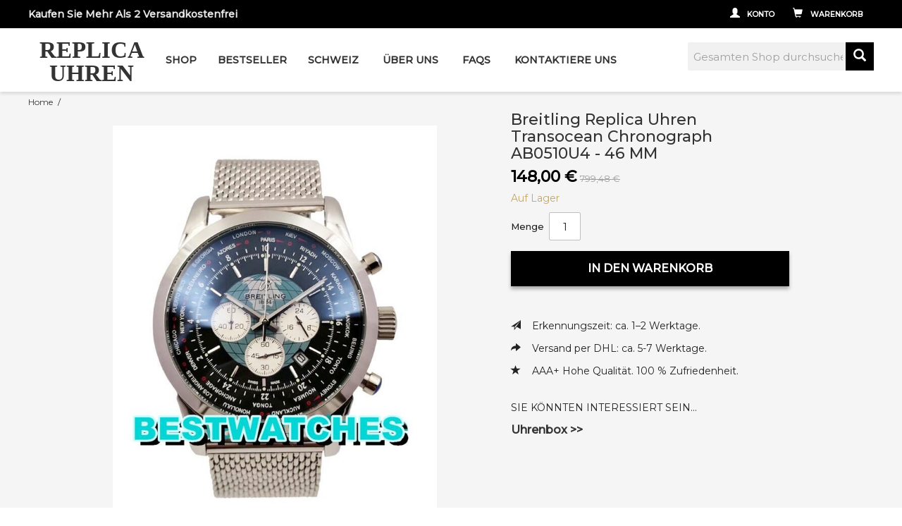

--- FILE ---
content_type: text/html; charset=UTF-8
request_url: https://www.replicauhren.io/breitling-replica-uhren-transocean-chronograph-ab0510u4-46-mm-304
body_size: 12395
content:

<!DOCTYPE html>

<!--[if lt IE 7 ]> <html lang="de" id="top" class="no-js ie6"> <![endif]-->
<!--[if IE 7 ]>    <html lang="de" id="top" class="no-js ie7"> <![endif]-->
<!--[if IE 8 ]>    <html lang="de" id="top" class="no-js ie8"> <![endif]-->
<!--[if IE 9 ]>    <html lang="de" id="top" class="no-js ie9"> <![endif]-->
<!--[if (gt IE 9)|!(IE)]><!--> <html lang="de" id="top" class="no-js"> <!--<![endif]-->

<head>
<meta http-equiv="Content-Type" content="text/html; charset=utf-8" />
<title>Breitling Replica Uhren Transocean Chronograph AB0510U4 - 46 MM</title>
<meta name="description" content="&lt;p class=&quot;text&quot;&gt;&lt;p style=&quot;text-align:start; margin-bottom:10px&quot;&gt;&lt;strong style=&quot;box-sizing:border-box; font-weight:bold&quot;&gt;Brand:&lt;/strong&gt;&amp;nbsp;Breitling&amp;nbsp;&lt;/p&gt;&lt;p style=&quot;text-align:start; margin-bottom:10px&quot;&gt;&lt;strong style=&quot;box-sizing:border-box; font-weig" />
<meta name="keywords" content="" />
<meta name="robots" content="INDEX,FOLLOW" />
<link rel="icon" href="https://www.replicauhren.io/media/favicon/default/favicon.ico" type="image/x-icon" />
<link rel="shortcut icon" href="https://www.replicauhren.io/media/favicon/default/favicon.ico" type="image/x-icon" />
<!--[if lt IE 7]>
<script type="text/javascript">
//<![CDATA[
    var BLANK_URL = 'https://www.replicauhren.io/js/blank.html';
    var BLANK_IMG = 'https://www.replicauhren.io/js/spacer.gif';
//]]>
</script>
<![endif]-->
<link rel="stylesheet" type="text/css" href="https://www.replicauhren.io/media/css_secure/6b69d2c3e6f7e13961bdd4ba12146835.css" />
<link rel="stylesheet" type="text/css" href="https://www.replicauhren.io/media/css_secure/ae2829a602fc500b246d99db20a9a9cb.css" media="all" />
<script type="text/javascript" src="https://www.replicauhren.io/media/js/b8a24918b363da51598e8dfe7dbf6bf8.js"></script>
<link rel="stylesheet" href="//fonts.googleapis.com/css?family=Montserrat:300,400,500" />
<!--[if  (lte IE 8) & (!IEMobile)]>
<link rel="stylesheet" type="text/css" href="https://www.replicauhren.io/media/css_secure/a92202a14b24e9156f93974ccdfb2c20.css" media="all" />
<![endif]-->
<!--[if (gte IE 9) | (IEMobile)]><!-->
<link rel="stylesheet" type="text/css" href="https://www.replicauhren.io/media/css_secure/249673e803963b907948a2b0f00734ed.css" media="all" />
<!--<![endif]-->
<!--[if  (lte IE 9) ]>
<link rel="stylesheet" type="text/css" href="https://www.replicauhren.io/media/css_secure/6530fb666464ca580b78c51443ac9405.css" media="all" />
<![endif]-->

<script type="text/javascript">
//<![CDATA[
Mage.Cookies.path     = '/';
Mage.Cookies.domain   = '.www.replicauhren.io';
//]]>
</script>
<meta name="viewport" content="initial-scale=1.0, width=device-width" />

<script type="text/javascript">
//<![CDATA[
optionalZipCountries = ["AT","DE","CH"];
//]]>
</script>
</head>
<body class=" catalog-product-view catalog-product-view product-breitling-replica-uhren-transocean-chronograph-ab0510u4-46-mm">
<div class="wrapper" id="mwrapper">
    <div class="overlay"></div>
        <noscript>
        <div class="global-site-notice noscript">
            <div class="notice-inner">
                <p>
                    <strong>JavaScript scheint in Ihrem Browser deaktiviert zu sein.</strong><br />
                    Sie müssen JavaScript in Ihrem Browser aktivieren, um alle Funktionen in diesem Shop nutzen zu können.                </p>
            </div>
        </div>
    </noscript>
    <div class="page">
	    <div id="floatfix" class="divnull">
        
<div class="header-language-background">
    <div class="header-language-container">
        <div class="store-language-container">
                    </div>

        
        <p class="welcome-msg">Kaufen Sie mehr als 2 versandkostenfrei </p>
    </div>
</div>

<header id="header" class="page-header">
    <div class="page-header-container">
        <a class="logo" href="https://www.replicauhren.io/">
            <span>REPLICA UHREN</span>
        </a>
		<!-- Navigation -->

        <div id="sidebar-wrapper">
            
    <nav id="nav">
        <ol class="nav-primary">
            <li  class="level0 nav-1 first parent"><a href="https://www.replicauhren.io/shop" class="level0 has-children">Shop<span class="app-display fr"><span class="glyphicon glyphicon-menu-down"></span></span></a><ul class="level0"><li class="level1 view-all"><a class="level1" href="https://www.replicauhren.io/shop">Alle ansehen Shop</a></li><li  class="level1 nav-1-1 first parent"><a href="https://www.replicauhren.io/shop/rolex" class="level1 has-children">Rolex<span class="app-display fr"><span class="glyphicon glyphicon-menu-down"></span></span></a><ul class="level1"><li class="level2 view-all"><a class="level2" href="https://www.replicauhren.io/shop/rolex">Alle ansehen Rolex</a></li><li  class="level2 nav-1-1-1 first"><a href="https://www.replicauhren.io/shop/rolex/gmt-master" class="level2 ">GMT Master<span class="app-display fr"><span class="glyphicon glyphicon-menu-down"></span></span></a></li><li  class="level2 nav-1-1-2"><a href="https://www.replicauhren.io/shop/rolex/daytona" class="level2 ">Daytona<span class="app-display fr"><span class="glyphicon glyphicon-menu-down"></span></span></a></li><li  class="level2 nav-1-1-3"><a href="https://www.replicauhren.io/shop/rolex/deepsea" class="level2 ">Deepsea<span class="app-display fr"><span class="glyphicon glyphicon-menu-down"></span></span></a></li><li  class="level2 nav-1-1-4"><a href="https://www.replicauhren.io/shop/rolex/air-king" class="level2 ">Air-King<span class="app-display fr"><span class="glyphicon glyphicon-menu-down"></span></span></a></li><li  class="level2 nav-1-1-5"><a href="https://www.replicauhren.io/shop/rolex/cellini" class="level2 ">Cellini<span class="app-display fr"><span class="glyphicon glyphicon-menu-down"></span></span></a></li><li  class="level2 nav-1-1-6"><a href="https://www.replicauhren.io/shop/rolex/datejust" class="level2 ">Datejust<span class="app-display fr"><span class="glyphicon glyphicon-menu-down"></span></span></a></li><li  class="level2 nav-1-1-7"><a href="https://www.replicauhren.io/shop/rolex/submariner" class="level2 ">Submariner<span class="app-display fr"><span class="glyphicon glyphicon-menu-down"></span></span></a></li><li  class="level2 nav-1-1-8"><a href="https://www.replicauhren.io/shop/rolex/day-date" class="level2 ">Day-Date<span class="app-display fr"><span class="glyphicon glyphicon-menu-down"></span></span></a></li><li  class="level2 nav-1-1-9"><a href="https://www.replicauhren.io/shop/rolex/explorer" class="level2 ">Explorer<span class="app-display fr"><span class="glyphicon glyphicon-menu-down"></span></span></a></li><li  class="level2 nav-1-1-10"><a href="https://www.replicauhren.io/shop/rolex/milgauss" class="level2 ">Milgauss<span class="app-display fr"><span class="glyphicon glyphicon-menu-down"></span></span></a></li><li  class="level2 nav-1-1-11"><a href="https://www.replicauhren.io/shop/rolex/oyster-perpetual" class="level2 ">Oyster Perpetual<span class="app-display fr"><span class="glyphicon glyphicon-menu-down"></span></span></a></li><li  class="level2 nav-1-1-12"><a href="https://www.replicauhren.io/shop/rolex/pearlmaster" class="level2 ">Pearlmaster<span class="app-display fr"><span class="glyphicon glyphicon-menu-down"></span></span></a></li><li  class="level2 nav-1-1-13"><a href="https://www.replicauhren.io/shop/rolex/sky-dweller" class="level2 ">Sky-Dweller<span class="app-display fr"><span class="glyphicon glyphicon-menu-down"></span></span></a></li><li  class="level2 nav-1-1-14 last"><a href="https://www.replicauhren.io/shop/rolex/yacht-master" class="level2 ">Yacht-Master<span class="app-display fr"><span class="glyphicon glyphicon-menu-down"></span></span></a></li></ul></li><li  class="level1 nav-1-2 parent"><a href="https://www.replicauhren.io/shop/breitling" class="level1 has-children">Breitling<span class="app-display fr"><span class="glyphicon glyphicon-menu-down"></span></span></a><ul class="level1"><li class="level2 view-all"><a class="level2" href="https://www.replicauhren.io/shop/breitling">Alle ansehen Breitling</a></li><li  class="level2 nav-1-2-1 first"><a href="https://www.replicauhren.io/shop/breitling/avenger" class="level2 ">Avenger<span class="app-display fr"><span class="glyphicon glyphicon-menu-down"></span></span></a></li><li  class="level2 nav-1-2-2"><a href="https://www.replicauhren.io/shop/breitling/professional" class="level2 ">Professional<span class="app-display fr"><span class="glyphicon glyphicon-menu-down"></span></span></a></li><li  class="level2 nav-1-2-3"><a href="https://www.replicauhren.io/shop/breitling/bentley" class="level2 ">Bentley<span class="app-display fr"><span class="glyphicon glyphicon-menu-down"></span></span></a></li><li  class="level2 nav-1-2-4"><a href="https://www.replicauhren.io/shop/breitling/chronomat" class="level2 ">Chronomat<span class="app-display fr"><span class="glyphicon glyphicon-menu-down"></span></span></a></li><li  class="level2 nav-1-2-5"><a href="https://www.replicauhren.io/shop/breitling/montbrillant" class="level2 ">Montbrillant<span class="app-display fr"><span class="glyphicon glyphicon-menu-down"></span></span></a></li><li  class="level2 nav-1-2-6"><a href="https://www.replicauhren.io/shop/breitling/navitimer" class="level2 ">Navitimer<span class="app-display fr"><span class="glyphicon glyphicon-menu-down"></span></span></a></li><li  class="level2 nav-1-2-7"><a href="https://www.replicauhren.io/shop/breitling/superocean" class="level2 ">SuperOcean<span class="app-display fr"><span class="glyphicon glyphicon-menu-down"></span></span></a></li><li  class="level2 nav-1-2-8 last"><a href="https://www.replicauhren.io/shop/breitling/transocean" class="level2 ">Transocean<span class="app-display fr"><span class="glyphicon glyphicon-menu-down"></span></span></a></li></ul></li><li  class="level1 nav-1-3 parent"><a href="https://www.replicauhren.io/shop/omega" class="level1 has-children">Omega<span class="app-display fr"><span class="glyphicon glyphicon-menu-down"></span></span></a><ul class="level1"><li class="level2 view-all"><a class="level2" href="https://www.replicauhren.io/shop/omega">Alle ansehen Omega</a></li><li  class="level2 nav-1-3-1 first"><a href="https://www.replicauhren.io/shop/omega/aqua-terra" class="level2 ">Aqua Terra<span class="app-display fr"><span class="glyphicon glyphicon-menu-down"></span></span></a></li><li  class="level2 nav-1-3-2"><a href="https://www.replicauhren.io/shop/omega/constellation" class="level2 ">Constellation<span class="app-display fr"><span class="glyphicon glyphicon-menu-down"></span></span></a></li><li  class="level2 nav-1-3-3"><a href="https://www.replicauhren.io/shop/omega/de-ville" class="level2 ">De Ville<span class="app-display fr"><span class="glyphicon glyphicon-menu-down"></span></span></a></li><li  class="level2 nav-1-3-4"><a href="https://www.replicauhren.io/shop/omega/planet-ocean" class="level2 ">Planet Ocean<span class="app-display fr"><span class="glyphicon glyphicon-menu-down"></span></span></a></li><li  class="level2 nav-1-3-5"><a href="https://www.replicauhren.io/shop/omega/seamaster" class="level2 ">Seamaster<span class="app-display fr"><span class="glyphicon glyphicon-menu-down"></span></span></a></li><li  class="level2 nav-1-3-6 last"><a href="https://www.replicauhren.io/shop/omega/speedmaster" class="level2 ">Speedmaster<span class="app-display fr"><span class="glyphicon glyphicon-menu-down"></span></span></a></li></ul></li><li  class="level1 nav-1-4 parent"><a href="https://www.replicauhren.io/shop/audemars-piguet" class="level1 has-children">Audemars Piguet<span class="app-display fr"><span class="glyphicon glyphicon-menu-down"></span></span></a><ul class="level1"><li class="level2 view-all"><a class="level2" href="https://www.replicauhren.io/shop/audemars-piguet">Alle ansehen Audemars Piguet</a></li><li  class="level2 nav-1-4-1 first"><a href="https://www.replicauhren.io/shop/audemars-piguet/royal-oak" class="level2 ">Royal Oak<span class="app-display fr"><span class="glyphicon glyphicon-menu-down"></span></span></a></li><li  class="level2 nav-1-4-2 last"><a href="https://www.replicauhren.io/shop/audemars-piguet/royal-oak-offshore" class="level2 ">Royal Oak Offshore<span class="app-display fr"><span class="glyphicon glyphicon-menu-down"></span></span></a></li></ul></li><li  class="level1 nav-1-5"><a href="https://www.replicauhren.io/shop/bell-and-ross" class="level1 ">Bell and Ross<span class="app-display fr"><span class="glyphicon glyphicon-menu-down"></span></span></a></li><li  class="level1 nav-1-6 parent"><a href="https://www.replicauhren.io/shop/cartier" class="level1 has-children">Cartier<span class="app-display fr"><span class="glyphicon glyphicon-menu-down"></span></span></a><ul class="level1"><li class="level2 view-all"><a class="level2" href="https://www.replicauhren.io/shop/cartier">Alle ansehen Cartier</a></li><li  class="level2 nav-1-6-1 first"><a href="https://www.replicauhren.io/shop/cartier/ballon-bleu" class="level2 ">Ballon Bleu<span class="app-display fr"><span class="glyphicon glyphicon-menu-down"></span></span></a></li><li  class="level2 nav-1-6-2"><a href="https://www.replicauhren.io/shop/cartier/calibre-de-cartier" class="level2 ">Calibre de Cartier<span class="app-display fr"><span class="glyphicon glyphicon-menu-down"></span></span></a></li><li  class="level2 nav-1-6-3"><a href="https://www.replicauhren.io/shop/cartier/other" class="level2 ">Andere<span class="app-display fr"><span class="glyphicon glyphicon-menu-down"></span></span></a></li><li  class="level2 nav-1-6-4"><a href="https://www.replicauhren.io/shop/cartier/panthere" class="level2 ">Panthere<span class="app-display fr"><span class="glyphicon glyphicon-menu-down"></span></span></a></li><li  class="level2 nav-1-6-5"><a href="https://www.replicauhren.io/shop/cartier/santos" class="level2 ">Santos<span class="app-display fr"><span class="glyphicon glyphicon-menu-down"></span></span></a></li><li  class="level2 nav-1-6-6 last"><a href="https://www.replicauhren.io/shop/cartier/tank" class="level2 ">Tank<span class="app-display fr"><span class="glyphicon glyphicon-menu-down"></span></span></a></li></ul></li><li  class="level1 nav-1-7"><a href="https://www.replicauhren.io/shop/franck-muller" class="level1 ">Franck Muller<span class="app-display fr"><span class="glyphicon glyphicon-menu-down"></span></span></a></li><li  class="level1 nav-1-8 parent"><a href="https://www.replicauhren.io/shop/hublot" class="level1 has-children">Hublot<span class="app-display fr"><span class="glyphicon glyphicon-menu-down"></span></span></a><ul class="level1"><li class="level2 view-all"><a class="level2" href="https://www.replicauhren.io/shop/hublot">Alle ansehen Hublot</a></li><li  class="level2 nav-1-8-1 first"><a href="https://www.replicauhren.io/shop/hublot/big-bang" class="level2 ">Big Bang<span class="app-display fr"><span class="glyphicon glyphicon-menu-down"></span></span></a></li><li  class="level2 nav-1-8-2 last"><a href="https://www.replicauhren.io/shop/hublot/king-power" class="level2 ">King Power<span class="app-display fr"><span class="glyphicon glyphicon-menu-down"></span></span></a></li></ul></li><li  class="level1 nav-1-9 parent"><a href="https://www.replicauhren.io/shop/iwc" class="level1 has-children">IWC<span class="app-display fr"><span class="glyphicon glyphicon-menu-down"></span></span></a><ul class="level1"><li class="level2 view-all"><a class="level2" href="https://www.replicauhren.io/shop/iwc">Alle ansehen IWC</a></li><li  class="level2 nav-1-9-1 first"><a href="https://www.replicauhren.io/shop/iwc/aquatimer" class="level2 ">Aquatimer<span class="app-display fr"><span class="glyphicon glyphicon-menu-down"></span></span></a></li><li  class="level2 nav-1-9-2"><a href="https://www.replicauhren.io/shop/iwc/pilots" class="level2 ">Pilots<span class="app-display fr"><span class="glyphicon glyphicon-menu-down"></span></span></a></li><li  class="level2 nav-1-9-3"><a href="https://www.replicauhren.io/shop/iwc/portofino" class="level2 ">Portofino<span class="app-display fr"><span class="glyphicon glyphicon-menu-down"></span></span></a></li><li  class="level2 nav-1-9-4 last"><a href="https://www.replicauhren.io/shop/iwc/portugieser" class="level2 ">Portugieser<span class="app-display fr"><span class="glyphicon glyphicon-menu-down"></span></span></a></li></ul></li><li  class="level1 nav-1-10 parent"><a href="https://www.replicauhren.io/shop/panerai" class="level1 has-children">Panerai<span class="app-display fr"><span class="glyphicon glyphicon-menu-down"></span></span></a><ul class="level1"><li class="level2 view-all"><a class="level2" href="https://www.replicauhren.io/shop/panerai">Alle ansehen Panerai</a></li><li  class="level2 nav-1-10-1 first"><a href="https://www.replicauhren.io/shop/panerai/luminor" class="level2 ">Luminor<span class="app-display fr"><span class="glyphicon glyphicon-menu-down"></span></span></a></li><li  class="level2 nav-1-10-2"><a href="https://www.replicauhren.io/shop/panerai/radiomir" class="level2 ">Radiomir<span class="app-display fr"><span class="glyphicon glyphicon-menu-down"></span></span></a></li><li  class="level2 nav-1-10-3 last"><a href="https://www.replicauhren.io/shop/panerai/submersible" class="level2 ">Submersible<span class="app-display fr"><span class="glyphicon glyphicon-menu-down"></span></span></a></li></ul></li><li  class="level1 nav-1-11 parent"><a href="https://www.replicauhren.io/shop/patek-philippe" class="level1 has-children">Patek Philippe<span class="app-display fr"><span class="glyphicon glyphicon-menu-down"></span></span></a><ul class="level1"><li class="level2 view-all"><a class="level2" href="https://www.replicauhren.io/shop/patek-philippe">Alle ansehen Patek Philippe</a></li><li  class="level2 nav-1-11-1 first"><a href="https://www.replicauhren.io/shop/patek-philippe/aquanaut" class="level2 ">Aquanaut<span class="app-display fr"><span class="glyphicon glyphicon-menu-down"></span></span></a></li><li  class="level2 nav-1-11-2"><a href="https://www.replicauhren.io/shop/patek-philippe/calatrava" class="level2 ">Calatrava<span class="app-display fr"><span class="glyphicon glyphicon-menu-down"></span></span></a></li><li  class="level2 nav-1-11-3"><a href="https://www.replicauhren.io/shop/patek-philippe/gondolo" class="level2 ">Gondolo<span class="app-display fr"><span class="glyphicon glyphicon-menu-down"></span></span></a></li><li  class="level2 nav-1-11-4"><a href="https://www.replicauhren.io/shop/patek-philippe/grand-complications" class="level2 ">Grand Complications<span class="app-display fr"><span class="glyphicon glyphicon-menu-down"></span></span></a></li><li  class="level2 nav-1-11-5"><a href="https://www.replicauhren.io/shop/patek-philippe/nautilus" class="level2 ">Nautilus<span class="app-display fr"><span class="glyphicon glyphicon-menu-down"></span></span></a></li><li  class="level2 nav-1-11-6 last"><a href="https://www.replicauhren.io/shop/patek-philippe/twenty-4" class="level2 ">Twenty-4<span class="app-display fr"><span class="glyphicon glyphicon-menu-down"></span></span></a></li></ul></li><li  class="level1 nav-1-12 parent"><a href="https://www.replicauhren.io/shop/tag-heuer" class="level1 has-children">Tag Heuer<span class="app-display fr"><span class="glyphicon glyphicon-menu-down"></span></span></a><ul class="level1"><li class="level2 view-all"><a class="level2" href="https://www.replicauhren.io/shop/tag-heuer">Alle ansehen Tag Heuer</a></li><li  class="level2 nav-1-12-1 first"><a href="https://www.replicauhren.io/shop/tag-heuer/aquaracer" class="level2 ">Aquaracer<span class="app-display fr"><span class="glyphicon glyphicon-menu-down"></span></span></a></li><li  class="level2 nav-1-12-2"><a href="https://www.replicauhren.io/shop/tag-heuer/carrera" class="level2 ">Carrera<span class="app-display fr"><span class="glyphicon glyphicon-menu-down"></span></span></a></li><li  class="level2 nav-1-12-3"><a href="https://www.replicauhren.io/shop/tag-heuer/formula-1" class="level2 ">Formula 1<span class="app-display fr"><span class="glyphicon glyphicon-menu-down"></span></span></a></li><li  class="level2 nav-1-12-4"><a href="https://www.replicauhren.io/shop/tag-heuer/grand-carrera" class="level2 ">Grand Carrera<span class="app-display fr"><span class="glyphicon glyphicon-menu-down"></span></span></a></li><li  class="level2 nav-1-12-5 last"><a href="https://www.replicauhren.io/shop/tag-heuer/monaco" class="level2 ">Monaco<span class="app-display fr"><span class="glyphicon glyphicon-menu-down"></span></span></a></li></ul></li><li  class="level1 nav-1-13"><a href="https://www.replicauhren.io/shop/vacheron-constantin" class="level1 ">Vacheron Constantin<span class="app-display fr"><span class="glyphicon glyphicon-menu-down"></span></span></a></li><li  class="level1 nav-1-14"><a href="https://www.replicauhren.io/shop/u-boat" class="level1 ">U-Boat<span class="app-display fr"><span class="glyphicon glyphicon-menu-down"></span></span></a></li><li  class="level1 nav-1-15 last"><a href="https://www.replicauhren.io/shop/kasten" class="level1 ">Kasten<span class="app-display fr"><span class="glyphicon glyphicon-menu-down"></span></span></a></li></ul></li><li  class="level0 nav-2"><a href="https://www.replicauhren.io/bestseller" class="level0 ">Bestseller<span class="app-display fr"><span class="glyphicon glyphicon-menu-down"></span></span></a></li><li  class="level0 nav-3 last parent"><a href="https://www.replicauhren.io/schweiz" class="level0 has-children">Schweiz<span class="app-display fr"><span class="glyphicon glyphicon-menu-down"></span></span></a><ul class="level0"><li class="level1 view-all"><a class="level1" href="https://www.replicauhren.io/schweiz">Alle ansehen Schweiz</a></li><li  class="level1 nav-3-1 first"><a href="https://www.replicauhren.io/schweiz/audemars-piguet" class="level1 ">Audemars Piguet<span class="app-display fr"><span class="glyphicon glyphicon-menu-down"></span></span></a></li><li  class="level1 nav-3-2"><a href="https://www.replicauhren.io/schweiz/breitling" class="level1 ">Breitling<span class="app-display fr"><span class="glyphicon glyphicon-menu-down"></span></span></a></li><li  class="level1 nav-3-3"><a href="https://www.replicauhren.io/schweiz/cartier" class="level1 ">Cartier<span class="app-display fr"><span class="glyphicon glyphicon-menu-down"></span></span></a></li><li  class="level1 nav-3-4"><a href="https://www.replicauhren.io/schweiz/hublot" class="level1 ">Hublot<span class="app-display fr"><span class="glyphicon glyphicon-menu-down"></span></span></a></li><li  class="level1 nav-3-5"><a href="https://www.replicauhren.io/schweiz/iwc" class="level1 ">IWC<span class="app-display fr"><span class="glyphicon glyphicon-menu-down"></span></span></a></li><li  class="level1 nav-3-6"><a href="https://www.replicauhren.io/schweiz/omega" class="level1 ">Omega<span class="app-display fr"><span class="glyphicon glyphicon-menu-down"></span></span></a></li><li  class="level1 nav-3-7"><a href="https://www.replicauhren.io/schweiz/patek-philippe" class="level1 ">Patek Philippe<span class="app-display fr"><span class="glyphicon glyphicon-menu-down"></span></span></a></li><li  class="level1 nav-3-8 last"><a href="https://www.replicauhren.io/schweiz/rolex" class="level1 ">Rolex<span class="app-display fr"><span class="glyphicon glyphicon-menu-down"></span></span></a></li></ul></li>			<li class="level0 nav-3"><a href="/ueber-uns" class="level0 ">Über Uns<span class="app-display fr"><span class="glyphicon glyphicon-menu-right"></span></span></a></li>
            <li class="level0 nav-3"><a href="/faq" class="level0 ">FAQS<span class="app-display fr"><span class="glyphicon glyphicon-menu-right"></span></span></a></li>
            <li class="level0 nav-3"><a href="/kontaktiere-uns" class="level0 ">Kontaktiere Uns<span class="app-display fr"><span class="glyphicon glyphicon-menu-right"></span></span></a></li>
			<li class="app-display level0 nav-1 first last parent">
                <a href="javascript:void(0);" class="level0 has-children">Mein Benutzerkonto<span class="app-display fr"><span class="glyphicon glyphicon-menu-down"></span></span>
                </a>
                <ul class="level0">
                    <li class="level1 nav-1-1 first">
                        <a href="/customer/account/" title="Mein Benutzerkonto">Mein Benutzerkonto</a>
                    </li>
					<li class="level1 nav-1-2">
                        <a href="/customer/account/create/" title="Registrieren">Registrieren</a>
                    </li>
                    <li class="level1 nav-1-3">
                        <a href="/customer/account/login/" title="Anmelden">Anmelden</a>
                    </li>
                    <li class="level1 nav-1-4">
                        <a href="/checkout/cart/" title="Mein Warenkorb" class="top-link-cart">Mein Warenkorb</a>
                    </li>
                    <li class="level1 nav-1-5 last">
                        <a href="/checkout/" title="Zur Kasse" class="top-link-checkout">Zur Kasse</a>
                    </li>
                    
                </ul>
            </li>
        </ol>
    </nav>
        </div>

                <!--<div class="store-language-container"></div>-->

        <!-- Skip Links -->

        <div class="skip-links">
            <!--<a href="#header-nav" class="skip-link skip-nav">
                <span class="icon"></span>
                <span class="label">Menu</span>
            </a>-->

            <div class="account-cart-wrapper">
			    <a href="#header-search" class="skip-link skip-search">
                    <span class="glyphicon glyphicon-search"></span>
                    <span class="label">Suche</span>
                </a>
			
                <a href="https://www.replicauhren.io/customer/account/" data-target-element="#header-account" class="skip-link skip-account">
                    <span class="glyphicon glyphicon-user"></span>
                    <span class="label">Konto</span>
                </a>

                <!-- Cart -->

                <div class="header-minicart">
                    
<a href="https://www.replicauhren.io/checkout/cart/" data-target-element="#header-cart" class="skip-link skip-cart  no-count">
    <span class="glyphicon glyphicon-shopping-cart"></span>
    <span class="label">Warenkorb</span>
    <span class="count">0</span>
</a>
        </div>
         </div>
        </div>
        <!-- Cart -->
        <div class="header-minicart">
<div id="header-cart" class="block block-cart skip-content">
    
<div id="minicart-error-message" class="minicart-message"></div>
<div id="minicart-success-message" class="minicart-message"></div>

<div class="minicart-wrapper">

    <p class="block-subtitle">
        Kürzlich hinzugefügte Artikel        <a class="close skip-link-close" href="#" title="Schließen">&times;</a>
    </p>

                    <p class="empty">Sie haben keine Artikel im Warenkorb.</p>

    </div>
</div>
                </div>


        

        <!-- Search -->

        <div id="header-search" class="skip-content">
            
<form id="search_mini_form" action="https://www.replicauhren.io/catalogsearch/result/" method="get">
    <div class="input-box">
        <label for="search">Suche:</label>
        <input id="search" type="search" name="q" value="" class="input-text required-entry" maxlength="128" placeholder="Gesamten Shop durchsuchen…" />
        <button type="submit" title="Suche" class="button search-button"><span class="glyphicon glyphicon-search"></span></button>
    </div>

    <div id="search_autocomplete" class="search-autocomplete"></div>
    <script type="text/javascript">
    //<![CDATA[
        var searchForm = new Varien.searchForm('search_mini_form', 'search', '');
        searchForm.initAutocomplete('https://www.replicauhren.io/catalogsearch/ajax/suggest/', 'search_autocomplete');
    //]]>
    </script>
</form>
        </div>

        <!-- Account -->

        <div id="header-account" class="skip-content">
            <div class="links">
        <ul>
                                    <li class="first" ><a href="https://www.replicauhren.io/customer/account/" title="Mein Benutzerkonto" >Mein Benutzerkonto</a></li>
                                                <li ><a href="https://www.replicauhren.io/checkout/cart/" title="Mein Warenkorb" class="top-link-cart">Mein Warenkorb</a></li>
                                                <li ><a href="https://www.replicauhren.io/firecheckout/" title="Zur Kasse" class="top-link-checkout">Zur Kasse</a></li>
                                                <li ><a href="https://www.replicauhren.io/customer/account/create/" title="Registrieren" >Registrieren</a></li>
                                                <li class=" last" ><a href="https://www.replicauhren.io/customer/account/login/" title="Anmelden" >Anmelden</a></li>
                        </ul>
</div>
        </div>
    </div>
	<button type="button" class="hamburger animated fadeInLeft is-closed app-display" data-toggle="offcanvas">
    <span  class="glyphicon glyphicon-align-justify"></span><span class="label">Menu</span>
    </button>
</header>


		</div>
		<script type="text/javascript">
        window.onload = function() {
            var oDiv = document.getElementById("floatfix");
            var H = 0,
                iE6;
            var Y = oDiv;
            while(Y) {
                H += Y.offsetTop;
                Y = Y.offsetParent
            };
            iE6 = window.ActiveXObject && !window.XMLHttpRequest;
            if(!iE6) {
                window.onscroll = function() {
                    var s = document.body.scrollTop || document.documentElement.scrollTop;
                    if(s > H) {
                        oDiv.className = "divnull divfix";
                        if(iE6) {
                            oDiv.style.top = (s - H) + "px";
                        }
                    } else {
                        oDiv.className = "divnull";
                    }
                };
            }
        }
        </script>
		<div id="page-content-wrapper">
			<div class="main-container col1-layout">
				<div class="main">
					<div class="breadcrumbs">
    <ul>
                    <li class="home">
                            <a href="https://www.replicauhren.io/" title="Zur Startseite">Home</a>
                                        <span>/ </span>
                        </li>
                    <li class="product">
                            <strong>Breitling Replica Uhren Transocean Chronograph AB0510U4 - 46 MM</strong>
                                    </li>
            </ul>
</div>
					<div class="col-main">
												<script type="text/javascript">
    var optionsPrice = new Product.OptionsPrice([]);
</script>
<div id="messages_product_view"></div>
<div class="product-view">
  <div class="product-bg">
    <div class="product-essential">
        <form action="https://www.replicauhren.io/checkout/cart/add/uenc/aHR0cHM6Ly93d3cucmVwbGljYXVocmVuLmlvL2JyZWl0bGluZy1yZXBsaWNhLXVocmVuLXRyYW5zb2NlYW4tY2hyb25vZ3JhcGgtYWIwNTEwdTQtNDYtbW0tMzA0/product/227/form_key/iqrVZfRvXqQ1dXyb/" method="post" id="product_addtocart_form">
            <input name="form_key" type="hidden" value="iqrVZfRvXqQ1dXyb" />
            <div class="no-display">
                <input type="hidden" name="product" value="227" />
                <input type="hidden" name="related_product" id="related-products-field" value="" />
            </div>

            <div class="product-img-box">
                <div class="product-name">
                    <h1>Breitling Replica Uhren Transocean Chronograph AB0510U4 - 46 MM</h1>
                </div>
                <div class="product-image product-image-zoom">
    <div class="product-image-gallery">
        <img id="image-main"
             class="gallery-image visible"
             src="https://www.replicauhren.io/media/catalog/product/cache/1/image/9df78eab33525d08d6e5fb8d27136e95/1/-/1-225_1.jpg"
             alt="Breitling Replica Uhren Transocean Chronograph AB0510U4 - 46 MM"
             title="Breitling Replica Uhren Transocean Chronograph AB0510U4 - 46 MM" />

                                <img id="image-0"
                 class="gallery-image"
                 src="https://www.replicauhren.io/media/catalog/product/cache/1/image/1800x/040ec09b1e35df139433887a97daa66f/1/-/1-225_1.jpg"
                 data-zoom-image="https://www.replicauhren.io/media/catalog/product/cache/1/image/1800x/040ec09b1e35df139433887a97daa66f/1/-/1-225_1.jpg" />
                                            <img id="image-1"
                 class="gallery-image"
                 src="https://www.replicauhren.io/media/catalog/product/cache/1/image/1800x/040ec09b1e35df139433887a97daa66f/1/_/1_1-219_1.jpg"
                 data-zoom-image="https://www.replicauhren.io/media/catalog/product/cache/1/image/1800x/040ec09b1e35df139433887a97daa66f/1/_/1_1-219_1.jpg" />
                                            <img id="image-2"
                 class="gallery-image"
                 src="https://www.replicauhren.io/media/catalog/product/cache/1/image/1800x/040ec09b1e35df139433887a97daa66f/1/_/1_2-219_1.jpg"
                 data-zoom-image="https://www.replicauhren.io/media/catalog/product/cache/1/image/1800x/040ec09b1e35df139433887a97daa66f/1/_/1_2-219_1.jpg" />
                        </div>
</div>

<div class="more-views">
    <h2>Mehr Ansichten</h2>
    <div class="product-image-thumbs">
	<div id="owl-demo-thumbs" class="owl-carousel owl-theme" style="opacity: 1; display: block;">                 
                        <div class="item">
            <a class="thumb-link" href="#" title="" data-image-index="0">
                <img src="https://www.replicauhren.io/media/catalog/product/cache/1/thumbnail/75x/9df78eab33525d08d6e5fb8d27136e95/1/-/1-225_1.jpg"
                     width="75" height="75" alt="" />
            </a>
            </div>
                                <div class="item">
            <a class="thumb-link" href="#" title="" data-image-index="1">
                <img src="https://www.replicauhren.io/media/catalog/product/cache/1/thumbnail/75x/9df78eab33525d08d6e5fb8d27136e95/1/_/1_1-219_1.jpg"
                     width="75" height="75" alt="" />
            </a>
            </div>
                                <div class="item">
            <a class="thumb-link" href="#" title="" data-image-index="2">
                <img src="https://www.replicauhren.io/media/catalog/product/cache/1/thumbnail/75x/9df78eab33525d08d6e5fb8d27136e95/1/_/1_2-219_1.jpg"
                     width="75" height="75" alt="" />
            </a>
            </div>
            	</div>
	<div class="customNavigation">
            <a class="owl-prev"><span class="glyphicon glyphicon-menu-left"></span></a>
            <a class="owl-next"><span class="glyphicon glyphicon-menu-right"></span></a>
     </div>
        <script type="text/javascript">
            $j(document).ready(function() {
                var owl = $j("#owl-demo-thumbs");
                owl.owlCarousel({
                    autoPlay: 3000, //Set AutoPlay to 3 seconds
                    items: 4, //10 items above 1000px browser width
                    itemsDesktop: [1000, 4], //5 items between 1000px and 901px
                    itemsDesktopSmall: [900, 4], // betweem 900px and 601px
                    itemsTablet: [600, 4], //2 items between 600 and 0
                    itemsMobile: false // itemsMobile disabled - inherit from itemsTablet option
                });

                // Custom Navigation Events
                $j(".owl-next").click(function() {
                    owl.trigger('owl.next');
                })
                $j(".owl-prev").click(function() {
                    owl.trigger('owl.prev');
                })
                $j(".play").click(function() {
                    owl.trigger('owl.play', 1000); //owl.play event accept autoPlay speed as second parameter
                })
                $j(".stop").click(function() {
                    owl.trigger('owl.stop');
                })

            });
        </script>
	
    </div>
</div>


            </div>

            <div class="product-shop">
                <div class="product-name">
                    <span class="h1">Breitling Replica Uhren Transocean Chronograph AB0510U4 - 46 MM</span>
                </div>

                <div class="price-info">
                    

                        
    <div class="price-box">
                                            
                    

                            <p class="special-price">
                    <span class="price-label">Special Price</span>
                <span class="price" id="product-price-227">
                    148,00 €                </span>
                </p>
                    		<p class="old-price">
                <span class="price-label">Regulärer Preis:</span>
                <span class="price" id="old-price-227">
                    799,48 €                </span>
            </p>

    
        </div>

                                        
                </div>

                <div class="extra-info">
                                                    <p class="availability in-stock">
            <span class="label">Verfügbarkeit:</span>
            <span class="value">Auf Lager</span>
        </p>
                    </div>

                
                



                
                
            </div>

            <div class="add-to-cart-wrapper">
                
                
                                    <div class="add-to-box">
                                                        <div class="add-to-cart">
                <div class="qty-wrapper">
            <label for="qty">Menge</label>
            <input type="text" pattern="\d*" name="qty" id="qty" maxlength="12" value="1" title="Menge" class="input-text qty" />
        </div>
        
        <div class="add-to-cart-buttons">
            <button type="button" title="In den Warenkorb" class="button btn-cart" onclick="productAddToCartForm.submit(this)"><span><span>In den Warenkorb</span></span></button>
                    </div>
    </div>
                                                                            

<ul class="add-to-links">

</ul>

                        

<ul class="sharing-links">
    
                    <li>
                <a href="https://www.facebook.com/sharer.php?s=100&p[url]=https%3A%2F%2Fwww.replicauhren.io%2Fbreitling-replica-uhren-transocean-chronograph-ab0510u4-46-mm-304&p[images][0]=https%3A%2F%2Fwww.replicauhren.io%2Fmedia%2Fcatalog%2Fproduct%2Fcache%2F1%2Fimage%2F9df78eab33525d08d6e5fb8d27136e95%2F1%2F-%2F1-225_1.jpg&p[title]=Breitling+Replica+Uhren+Transocean+Chronograph+AB0510U4+-+46+MM&p[summary]=" target="_blank" title="Share on Facebook" class="link-facebook">
            Share Facebook        </a>
    </li>
    <li>
        <a href="https://twitter.com/home?status=Breitling+Replica+Uhren+Transocean+Chronograph+AB0510U4+-+46+MM+https%3A%2F%2Fwww.replicauhren.io%2Fbreitling-replica-uhren-transocean-chronograph-ab0510u4-46-mm-304" target="_blank" title="Share on Twitter" class="link-twitter">Share on Twitter</a>
    </li>
</ul>

                    </div>
                                    				<div class="detail-shipping">
				<p><span class="glyphicon glyphicon-send"></span>&nbsp;&nbsp;&nbsp;&nbsp;Erkennungszeit: ca. 1–2 Werktage.</p>
				<p><span class="glyphicon glyphicon-share-alt"></span>&nbsp;&nbsp;&nbsp;&nbsp;Versand per DHL: ca. 5-7 Werktage.</p>
				<p><span class="glyphicon glyphicon-star"></span>&nbsp;&nbsp;&nbsp;&nbsp;AAA+ Hohe Qualität. 100 % Zufriedenheit.</p>
				</div>
				<div class="detail-shipping">
                <p>SIE KÖNNTEN INTERESSIERT SEIN...</p>
                <p><a href="/shop/kasten" style="color:#ff4400;font-size:16px;"><b>Uhrenbox >></b></a></p>
                </div>
            </div>

            

            <div class="clearer"></div>
                    </form>
        <script type="text/javascript">
        //<![CDATA[
            var productAddToCartForm = new VarienForm('product_addtocart_form');
            productAddToCartForm.submit = function(button, url) {
                if (this.validator.validate()) {
                    var form = this.form;
                    var oldUrl = form.action;

                    if (url) {
                       form.action = url;
                    }
                    var e = null;
                    try {
                        this.form.submit();
                    } catch (e) {
                    }
                    this.form.action = oldUrl;
                    if (e) {
                        throw e;
                    }

                    if (button && button != 'undefined') {
                        button.disabled = true;
                    }
                }
            }.bind(productAddToCartForm);

            productAddToCartForm.submitLight = function(button, url){
                if(this.validator) {
                    var nv = Validation.methods;
                    delete Validation.methods['required-entry'];
                    delete Validation.methods['validate-one-required'];
                    delete Validation.methods['validate-one-required-by-name'];
                    // Remove custom datetime validators
                    for (var methodName in Validation.methods) {
                        if (methodName.match(/^validate-datetime-.*/i)) {
                            delete Validation.methods[methodName];
                        }
                    }

                    if (this.validator.validate()) {
                        if (url) {
                            this.form.action = url;
                        }
                        this.form.submit();
                    }
                    Object.extend(Validation.methods, nv);
                }
            }.bind(productAddToCartForm);
        //]]>
        </script>
    </div>
   </div>

    <div class="product-collateral toggle-content tabs">
                    <dl id="collateral-tabs" class="collateral-tabs">
                                    <dt class="tab"><span>Beschreibung</span></dt>
                    <dd class="tab-container">
                        <div class="tab-content">    <h2>Details</h2>
    <div class="std">
        <p class="text"><p style="text-align:start; margin-bottom:10px"><strong style="box-sizing:border-box; font-weight:bold">Brand:</strong>&nbsp;Breitling&nbsp;</p><p style="text-align:start; margin-bottom:10px"><strong style="box-sizing:border-box; font-weight:bold">Range:</strong>&nbsp;Transocean&nbsp;</p><p style="text-align:start; margin-bottom:10px"><strong style="box-sizing:border-box; font-weight:bold">Model:</strong>&nbsp;AB0510U4&nbsp;</p><p style="text-align:start; margin-bottom:10px"><strong style="box-sizing:border-box; font-weight:bold">Gender:</strong>&nbsp;Mens</p><p style="text-align:start; margin-bottom:10px"><strong style="box-sizing:border-box; font-weight:bold">Movement:</strong>&nbsp;Quartz</p><p style="text-align:start; margin-bottom:10px"><strong style="box-sizing:border-box; font-weight:bold">Case_size:</strong>&nbsp;46 MM</p><p style="text-align:start; margin-bottom:10px"><strong style="box-sizing:border-box; font-weight:bold">Case_material:</strong>&nbsp;Steel</p><p style="text-align:start; margin-bottom:10px"><strong style="box-sizing:border-box; font-weight:bold">Bracelet_material:</strong>&nbsp;Steel&nbsp;</p><p style="text-align:start; margin-bottom:10px"><strong style="box-sizing:border-box; font-weight:bold">Dial_type:</strong>&nbsp;Black Baton</p><p style="text-align:start; margin-bottom:10px"><strong style="box-sizing:border-box; font-weight:bold">Water_resistance:</strong>&nbsp;Water Resistant&nbsp;&nbsp;</p><p style="text-align:start; margin-bottom:10px">Alle unsere Uhren sind wasserfest, aber nicht wasserdicht; Wir empfehlen nicht, mit ihnen zu schwimmen oder mit ihnen zu duschen. Wenn die Uhren unter Wasser genommen werden, erlischt ihre Garantie.</p></p>    </div>
</div>
                    </dd>
                            </dl>
            </div>
    <div class="bestsell sale-product">
  <div class="divmargin"></div>
   <div class="htitle">
    <h1>Sie können auch mögen</h1>
	</div>
	<div class="divmargin"></div>
	
	<div id="owl-demo" class="owl-carousel owl-theme" style="opacity: 1; display: block;" id="upsell-product-table">
	
    
           
		        <div class="item">
		  <div class="pro-list">
            <div class="prolist-img"><a href="https://www.replicauhren.io/breitling-replica-uhren-bentley-gt-a13362-44-8-mm" title="Breitling Replica Uhren Bentley GT A13362 - 44.8 MM" class="product-image">
                <img src="https://www.replicauhren.io/media/catalog/product/cache/1/small_image/400x512/9df78eab33525d08d6e5fb8d27136e95/1/-/1-76_1.jpg" alt="Breitling Replica Uhren Bentley GT A13362 - 44.8 MM" />
            </a></div>
            <div class="prolist-title"><a href="https://www.replicauhren.io/breitling-replica-uhren-bentley-gt-a13362-44-8-mm" title="Breitling Replica Uhren Bentley GT A13362 - 44.8 MM">Breitling Replica Uhren Bentley GT A13362 - 44.8 MM</a></div>
            

                        
    <div class="price-box">
                                            
                    

                            <p class="special-price">
                    <span class="price-label">Special Price</span>
                <span class="price" id="product-price-73-upsell">
                    152,00 €                </span>
                </p>
                    		<p class="old-price">
                <span class="price-label">Regulärer Preis:</span>
                <span class="price" id="old-price-73-upsell">
                    976,12 €                </span>
            </p>

    
        </div>

		   </div>
        </div>
           
            <div class="item">
		  <div class="pro-list">
            <div class="prolist-img"><a href="https://www.replicauhren.io/rolex-replica-uhren-datejust-116233-36-mm" title="Rolex Replica Uhren Datejust 116233 - 36 MM" class="product-image">
                <img src="https://www.replicauhren.io/media/catalog/product/cache/1/small_image/400x512/9df78eab33525d08d6e5fb8d27136e95/1/-/1-683_1.jpg" alt="Rolex Replica Uhren Datejust 116233 - 36 MM" />
            </a></div>
            <div class="prolist-title"><a href="https://www.replicauhren.io/rolex-replica-uhren-datejust-116233-36-mm" title="Rolex Replica Uhren Datejust 116233 - 36 MM">Rolex Replica Uhren Datejust 116233 - 36 MM</a></div>
            

                        
    <div class="price-box">
                                            
                    

                            <p class="special-price">
                    <span class="price-label">Special Price</span>
                <span class="price" id="product-price-765-upsell">
                    549,00 €                </span>
                </p>
                    		<p class="old-price">
                <span class="price-label">Regulärer Preis:</span>
                <span class="price" id="old-price-765-upsell">
                    982,89 €                </span>
            </p>

    
        </div>

		   </div>
        </div>
           
            <div class="item">
		  <div class="pro-list">
            <div class="prolist-img"><a href="https://www.replicauhren.io/rolex-replica-uhren-datejust-116233-36-mm" title="Rolex Replica Uhren Datejust 116233 - 36 MM" class="product-image">
                <img src="https://www.replicauhren.io/media/catalog/product/cache/1/small_image/400x512/9df78eab33525d08d6e5fb8d27136e95/1/-/1-688_1.jpg" alt="Rolex Replica Uhren Datejust 116233 - 36 MM" />
            </a></div>
            <div class="prolist-title"><a href="https://www.replicauhren.io/rolex-replica-uhren-datejust-116233-36-mm" title="Rolex Replica Uhren Datejust 116233 - 36 MM">Rolex Replica Uhren Datejust 116233 - 36 MM</a></div>
            

                        
    <div class="price-box">
                                            
                    

                            <p class="special-price">
                    <span class="price-label">Special Price</span>
                <span class="price" id="product-price-770-upsell">
                    143,00 €                </span>
                </p>
                    		<p class="old-price">
                <span class="price-label">Regulärer Preis:</span>
                <span class="price" id="old-price-770-upsell">
                    969,63 €                </span>
            </p>

    
        </div>

		   </div>
        </div>
           
            <div class="item">
		  <div class="pro-list">
            <div class="prolist-img"><a href="https://www.replicauhren.io/rolex-replica-uhren-day-date-118239-36-mm" title="Rolex Replica Uhren Day-Date 118239 - 36 MM" class="product-image">
                <img src="https://www.replicauhren.io/media/catalog/product/cache/1/small_image/400x512/9df78eab33525d08d6e5fb8d27136e95/1/-/1-792_1.jpg" alt="Rolex Replica Uhren Day-Date 118239 - 36 MM" />
            </a></div>
            <div class="prolist-title"><a href="https://www.replicauhren.io/rolex-replica-uhren-day-date-118239-36-mm" title="Rolex Replica Uhren Day-Date 118239 - 36 MM">Rolex Replica Uhren Day-Date 118239 - 36 MM</a></div>
            

                        
    <div class="price-box">
                                            
                    

                            <p class="special-price">
                    <span class="price-label">Special Price</span>
                <span class="price" id="product-price-874-upsell">
                    146,00 €                </span>
                </p>
                    		<p class="old-price">
                <span class="price-label">Regulärer Preis:</span>
                <span class="price" id="old-price-874-upsell">
                    917,27 €                </span>
            </p>

    
        </div>

		   </div>
        </div>
           
            <div class="item">
		  <div class="pro-list">
            <div class="prolist-img"><a href="https://www.replicauhren.io/rolex-replica-uhren-gmt-master-ii-116719-blro-40-mm" title="Rolex Replica Uhren GMT-Master II 116719 BLRO - 40 MM" class="product-image">
                <img src="https://www.replicauhren.io/media/catalog/product/cache/1/small_image/400x512/9df78eab33525d08d6e5fb8d27136e95/1/-/1-931_1.jpg" alt="Rolex Replica Uhren GMT-Master II 116719 BLRO - 40 MM" />
            </a></div>
            <div class="prolist-title"><a href="https://www.replicauhren.io/rolex-replica-uhren-gmt-master-ii-116719-blro-40-mm" title="Rolex Replica Uhren GMT-Master II 116719 BLRO - 40 MM">Rolex Replica Uhren GMT-Master II 116719 BLRO - 40 MM</a></div>
            

                        
    <div class="price-box">
                                            
                    

                            <p class="special-price">
                    <span class="price-label">Special Price</span>
                <span class="price" id="product-price-1013-upsell">
                    164,00 €                </span>
                </p>
                    		<p class="old-price">
                <span class="price-label">Regulärer Preis:</span>
                <span class="price" id="old-price-1013-upsell">
                    976,12 €                </span>
            </p>

    
        </div>

		   </div>
        </div>
           
            <div class="item">
		  <div class="pro-list">
            <div class="prolist-img"><a href="https://www.replicauhren.io/tag-heuer-replica-uhren-formula-1-sparkling-caz101y-ba0842-47-mm" title="TAG Heuer Replica Uhren Formula 1 Sparkling CAZ101Y.BA0842 - 47 MM" class="product-image">
                <img src="https://www.replicauhren.io/media/catalog/product/cache/1/small_image/400x512/9df78eab33525d08d6e5fb8d27136e95/1/-/1-1087_1.jpg" alt="TAG Heuer Replica Uhren Formula 1 Sparkling CAZ101Y.BA0842 - 47 MM" />
            </a></div>
            <div class="prolist-title"><a href="https://www.replicauhren.io/tag-heuer-replica-uhren-formula-1-sparkling-caz101y-ba0842-47-mm" title="TAG Heuer Replica Uhren Formula 1 Sparkling CAZ101Y.BA0842 - 47 MM">TAG Heuer Replica Uhren Formula 1 Sparkling CAZ101Y.BA0842 - 47 MM</a></div>
            

                        
    <div class="price-box">
                                            
                    

                            <p class="special-price">
                    <span class="price-label">Special Price</span>
                <span class="price" id="product-price-1195-upsell">
                    149,00 €                </span>
                </p>
                    		<p class="old-price">
                <span class="price-label">Regulärer Preis:</span>
                <span class="price" id="old-price-1195-upsell">
                    799,48 €                </span>
            </p>

    
        </div>

		   </div>
        </div>
           
        </div>
    	<script type="text/javascript">decorateTable('upsell-product-table')</script>
	<div class="customNavigation">
	  <a class="owl-prev"><span class="glyphicon glyphicon-menu-left"></span></a>
	  <a class="owl-next"><span class="glyphicon glyphicon-menu-right"></span></a>
	</div>
	<script type="text/javascript">
			$j(document).ready(function() {
	/************bestsell owl*********************/
	 var owl = $j("#owl-demo");
	
	 owl.owlCarousel({
	  items: 4, //10 items above 1000px browser width
	  itemsDesktop: [1000, 3], //5 items between 1000px and 901px
	  itemsDesktopSmall: [900, 2], // betweem 900px and 601px
	  itemsTablet: [600, 2], //2 items between 600 and 0
	  itemsMobile: false // itemsMobile disabled - inherit from itemsTablet option
	 });
	
	 // Custom Navigation Events
	 $j(".owl-next").click(function() {
	  owl.trigger('owl.next');
	 })
	 $j(".owl-prev").click(function() {
	  owl.trigger('owl.prev');
	 })
	 $j(".play").click(function() {
	  owl.trigger('owl.play', 1000); //owl.play event accept autoPlay speed as second parameter
	 })
	 $j(".stop").click(function() {
	  owl.trigger('owl.stop');
	 })
			});
	</script>
	
</div>
    
</div>

<script type="text/javascript">
    var lifetime = 3600;
    var expireAt = Mage.Cookies.expires;
    if (lifetime > 0) {
        expireAt = new Date();
        expireAt.setTime(expireAt.getTime() + lifetime * 1000);
    }
    Mage.Cookies.set('external_no_cache', 1, expireAt);
</script>
					</div>
				</div>
			</div>
		</div>
                <div class="footer-container">
    <div class="footer">
	    <div class="container">
		  <div class="footer-ad">
				<div class="ad-icon">
					<img src="/skin/frontend/rwd/newsnow/images/safe-icon.jpg"><span>Sicheres Einkaufen</span>
				</div>
				<div class="ad-icon">
					<img src="/skin/frontend/rwd/newsnow/images/free-icon.jpg"><span>Schnelle Lieferung</span>
				</div>
				<div class="ad-icon nomargin">
					<img src="/skin/frontend/rwd/newsnow/images/gift-icon.jpg"><span>Geschenk</span>
				</div>
			</div>
		 </div>
        
<div class="block block-subscribe">
    <div class="block-title">
        <strong><span>Newsletter</span></strong>
    </div>
    <form action="#" method="post" id="newsletter-validate-detail">
        <div class="block-content">
            <div class="form-subscribe-header">
                <label for="newsletter">Anmeldung für unseren Newsletter:</label>
            </div>
            <div class="input-box">
               <input type="email" autocapitalize="off" autocorrect="off" spellcheck="false" name="email" id="newsletter" title="Anmeldung für unseren Newsletter" class="input-text required-entry validate-email" />
            </div>
            <div class="actions">
                <button type="submit" title="Abonnieren" class="button"><span><span>Abonnieren</span></span></button>
            </div>
        </div>
    </form>
    <script type="text/javascript">
    //<![CDATA[
        var newsletterSubscriberFormDetail = new VarienForm('newsletter-validate-detail');
    //]]>
    </script>
</div>

<div class="links">
<div class="block-title app-display"><a class="list-group-item" href="#footer-menu" target="menuFrame" data-toggle="collapse">UNTERNEHMEN<span id="plus" class="glyphicon glyphicon-plus"></span></a></div>
<h4>UNTERNEHMEN</h4>
<ul id="footer-menu" class="nav nav-list collapse in">
<li><a href="/ueber-uns">&Uuml;ber Uns</a></li>
<li><a href="/ruckgaberecht">R&uuml;ckgaberecht</a></li>
<li><a href="/catalog/seo_sitemap/category/">Site map</a></li>
</ul>
</div>
<div class="links">
<div class="block-title app-display"><a class="list-group-item" href="#footer-menu1" target="menuFrame" data-toggle="collapse">KUNDENDIENST<span id="plus1" class="glyphicon glyphicon-plus"></span></a></div>
<h4>KUNDENDIENST</h4>
<ul id="footer-menu1" class="nav nav-list collapse in">
<li><a href="/privatsphare">Privatsph&auml;re</a></li>
<li><a href="/nutzungsbedingungen">Nutzungsbedingungen</a></li>
<li><a href="/faq">FAQs</a></li>
</ul>
</div>
<div class="links">
<div class="block-title app-display"><a class="list-group-item" href="#footer-menu2" target="menuFrame" data-toggle="collapse">KONTO<span id="plus2" class="glyphicon glyphicon-plus"></span></a></div>
<h4>KONTO</h4>
<ul id="footer-menu2" class="nav nav-list collapse in">
<li class="first"><a href="/customer/account/">Mein Konto</a></li>
<li><a href="/kontaktiere-uns">Kontaktiere Uns</a></li>
</ul>
</div>        <address class="copyright"><div class="imagescenter"><img src="/skin/frontend/rwd/default/images/footercopyimg.png" alt=""/></div>
&copy; 2023 <a href="https://www.replicauhren.io/" title="replica uhren">Replica Uhren</a> - replicauhren.io TOP Rolex Replica sicher kaufen | Deutschlands bester Online-Shop für Rolex Fake Uhren</address>
    </div>
	<script type="text/javascript">
        $j(function() {
            var _width = $j(window).width();
            if(_width < 780) {
                $j('#footer-menu').collapse('hide');
                $j('#footer-menu1').collapse('hide');
                $j('#footer-menu2').collapse('hide');
                $j('#footer-menu3').collapse('hide');
            } else {
                $j('#footer-menu').collapse('show');
                $j('#footer-menu1').collapse('show');
                $j('#footer-menu2').collapse('show');
                $j('#footer-menu3').collapse('show');
            }
        });
    </script>
</div>
<script type="text/javascript">
    $j(document).ready(function() {
        var trigger = $j('.hamburger'),
            overlay = $j('.overlay'),
            isClosed = false;

        trigger.click(function() {
            hamburger_cross();
        });

        function hamburger_cross() {

            if(isClosed == true) {
                overlay.hide();
                trigger.removeClass('is-open');
                trigger.addClass('is-closed');
                isClosed = false;
            } else {
                overlay.show();
                trigger.removeClass('is-closed');
                trigger.addClass('is-open');
                isClosed = true;
            }
        }

        $j('[data-toggle="offcanvas"]').click(function() {
            $j('#mwrapper').toggleClass('toggled');
        });
    });
</script>
<script type="text/javascript">//<![CDATA[
        var Translator = new Translate({"HTML tags are not allowed":"HTML-Tags sind nicht erlaubt","Please select an option.":"Bitte w\u00e4hlen Sie eine Option.","This is a required field.":"Dies ist ein Pflichtfeld.","Please enter a valid number in this field.":"Bitte geben Sie eine g\u00fcltige Nummer in dieses Feld ein.","The value is not within the specified range.":"Der Wert ist nicht innerhalb des erlaubten Bereichs.","Please use numbers only in this field. Please avoid spaces or other characters such as dots or commas.":"Bitte nur Ziffern in diesem Feld verwenden. Vermeiden Sie Leerzeichen oder andere Zeichen (z. B. Punkt oder Komma).","Please use letters only (a-z or A-Z) in this field.":"Bitte nur Buchstaben (a-z oder A-Z) in diesem Feld verwenden.","Please use only letters (a-z), numbers (0-9) or underscore(_) in this field, first character should be a letter.":"Bitte nur Buchstaben (a-z), Ziffern (0-9) oder Unterstriche (_) in diesem Feld verwenden, das erste Zeichen muss ein Buchstabe sein.","Please use only letters (a-z or A-Z) or numbers (0-9) only in this field. No spaces or other characters are allowed.":"Bitte nur Buchstaben (a-z oder A-Z) oder Ziffern (0-9) in diesem Feld verwenden. Leerzeichen oder andere Zeichen sind nicht erlaubt.","Please use only letters (a-z or A-Z) or numbers (0-9) or spaces and # only in this field.":"Bitte nur Buchstaben (a-z oder A-Z), Ziffern (0-9), Leerzeichen oder # f\u00fcr dieses Feld verwenden.","Please enter a valid phone number. For example (123) 456-7890 or 123-456-7890.":"Bitte geben Sie eine g\u00fcltige Telefonnummer ein. Zum Beispiel (123) 456-7890 oder 123-456-7890.","Please enter a valid fax number. For example (123) 456-7890 or 123-456-7890.":"Bitte tragen Sie eine g\u00fcltige Faxnummer ein. Zum Beispiel (123) 456-7890 oder 123-456-7890.","Please enter a valid date.":"Bitte geben Sie ein g\u00fcltiges Datum ein.","Please enter a valid email address. For example johndoe@domain.com.":"Bitte geben Sie eine g\u00fcltige E-Mail Adresse ein. Zum Beispiel johndoe@domain.de.","Please use only visible characters and spaces.":"Bitte nur sichtbare Zeichen verwenden.","Please enter 6 or more characters. Leading or trailing spaces will be ignored.":"Bitte geben Sie 6 oder mehr Zeichen ein. Leerzeichen am Anfang oder Ende der Zeichenkette werden entfernt.","Please enter 7 or more characters. Password should contain both numeric and alphabetic characters.":"Bitte geben Sie 7 oder mehr Zeichen ein. Ein Passwort sollte sowohl aus Ziffern wie aus Buchstaben bestehen.","Please make sure your passwords match.":"Bitte stellen Sie sicher, dass die beiden Passworte identisch sind.","Please enter a valid URL. Protocol is required (http:\/\/, https:\/\/ or ftp:\/\/)":"Bitte geben Sie eine g\u00fcltige URL ein. M\u00f6gliche Protokolle (http:\/\/, https:\/\/ or ftp:\/\/)","Please enter a valid URL. For example http:\/\/www.example.com or www.example.com":"Bitte geben Sie eine g\u00fcltige URL ein. Zum Beispiel http:\/\/www.beispiel.de oder www.beispiel.de","Please enter a valid URL Key. For example \"example-page\", \"example-page.html\" or \"anotherlevel\/example-page\".":"Bitte geben Sie einen g\u00fcltigen URL-Bezeichner ein. Zum Beispiel \"beispiel-seite\", \"beispiel-seite.html\" or \"unterverzeichnis\/beispiel-seite\".","Please enter a valid XML-identifier. For example something_1, block5, id-4.":"Bitte geben Sie einen g\u00fcltigen XML-Identifizierer an. Zum Beispiel irgendetwas_1, block5, id-4.","Please enter a valid social security number. For example 123-45-6789.":"Bitte geben Sie eine g\u00fcltige Sozialversicherungsnummer ein. Zum Beispiel 123-45-6789.","Please enter a valid zip code. For example 90602 or 90602-1234.":"Bitte geben Sie eine g\u00fcltige Postleitzahl ein. Zum Beispiel 21335.","Please enter a valid zip code.":"Bitte geben Sie eine g\u00fcltige Postleitzahl ein.","Please use this date format: dd\/mm\/yyyy. For example 17\/03\/2006 for the 17th of March, 2006.":"Bitte verwenden Sie dieses Datumsformat: tt\/mm\/jjjj. Zum Beispiel 17\/03\/2006 f\u00fcr den 17. M\u00e4rz 2006.","Please enter a valid $ amount. For example $100.00.":"Bitte geben Sie einen g\u00fcltigen Betrag ein. Zum Beispiel 100,00 \u20ac.","Please select one of the above options.":"Bitte w\u00e4hlen Sie eine der oberen Optionen.","Please select one of the options.":"Bitte w\u00e4hlen Sie eine der Optionen.","Please select State\/Province.":"Bitte Land\/Bundesland w\u00e4hlen.","Please enter a number greater than 0 in this field.":"Bitte geben Sie eine Zahl gr\u00f6\u00dfer 0 in dieses Feld ein.","Please enter a number 0 or greater in this field.":"Bitte tragen Sie eine Zahl gr\u00f6\u00dfer\/gleich 0 in dieses Feld ein.","Please enter a valid credit card number.":"Bitte geben Sie eine g\u00fcltige Kreditkartennummer ein.","Credit card number does not match credit card type.":"Kreditkartennummer entspricht nicht Kreditkartentyp.","Card type does not match credit card number.":"Kreditkartenart entspricht nicht der angegeben Kreditkartennummer.","Incorrect credit card expiration date.":"Falsches Kreditkarten Ablaufdatum.","Please enter a valid credit card verification number.":"Bitte tragen Sie eine g\u00fcltige Kreditkarten-Pr\u00fcfnummer ein.","Please use only letters (a-z or A-Z), numbers (0-9) or underscore(_) in this field, first character should be a letter.":"Bitte nur Buchstaben (a-z oder A-Z), Ziffern (0-9) oder Unterstriche (_) in diesem Feld verwenden, das erste Zeichen muss ein Buchstabe sein.","Please input a valid CSS-length. For example 100px or 77pt or 20em or .5ex or 50%.":"Bitte geben Sie eine g\u00fcltige CSS-L\u00e4nge an. Beispielsweise 100px, 77pt, 20em, .5ex oder 50%.","Text length does not satisfy specified text range.":"Text L\u00e4nge entspricht nicht der gesetzten Bereichs.","Please enter a number lower than 100.":"Bitte tragen Sie keine Zahl gr\u00f6\u00dfer\/gleich 100 in dieses Feld ein.","Please select a file":"Bitte w\u00e4hlen Sie eine Datei","Please enter issue number or start date for switch\/solo card type.":"Bitte geben Sie eine Vorgangsnummer oder ein Startdatum switch\/solo Karten an.","Please wait, loading...":"Bitte warten, wird geladen\u2026","This date is a required value.":"Das Datum ist eine ben\u00f6tigte Angabe.","Please enter a valid day (1-%d).":"Bitte geben Sie einen g\u00fcltigen Tag (1-%d) an.","Please enter a valid month (1-12).":"Bitte geben Sie einen g\u00fcltigen Monat (1-12) an.","Please enter a valid year (1900-%d).":"Bitte geben Sie ein g\u00fcltiges Jahr (1900-%d) an.","Please enter a valid full date":"Bitte geben Sie eine vollst\u00e4ndiges, g\u00fcltiges Datum an","Please enter a valid date between %s and %s":"Bitte geben Sie ein g\u00fcltiges Datum zwischen dem %s und %s an","Please enter a valid date equal to or greater than %s":"Bitte geben Sie ein g\u00fcltiges Datum am oder nach dem %s an","Please enter a valid date less than or equal to %s":"Bitte geben Sie ein g\u00fcltiges Datum am oder vor dem %s an","Complete":"Vollst\u00e4ndig","Add Products":"Artikel hinzuf\u00fcgen","Please choose to register or to checkout as a guest":"Bitte registrieren Sie sich, oder gehen Sie als Gast zur Kasse","Your order cannot be completed at this time as there is no shipping methods available for it. Please make necessary changes in your shipping address.":"Ihre Bestellung kann momentan nicht abgeschlossen werden, da keine Versandarten daf\u00fcr verf\u00fcgbar sind.","Please specify payment method.":"Bitte bestimmen Sie die Bezahlmethode.","Your order cannot be completed at this time as there is no payment methods available for it.":"Ihre Bestellung kann momentan nicht abgeschlossen werden, da keine Bezahlmethoden daf\u00fcr verf\u00fcgbar sind.","Add to Cart":"In den Warenkorb","In Stock":"Auf Lager","Out of Stock":"Nicht auf Lager"});
        //]]></script>                

    </div>
</div>
<script defer src="https://static.cloudflareinsights.com/beacon.min.js/vcd15cbe7772f49c399c6a5babf22c1241717689176015" integrity="sha512-ZpsOmlRQV6y907TI0dKBHq9Md29nnaEIPlkf84rnaERnq6zvWvPUqr2ft8M1aS28oN72PdrCzSjY4U6VaAw1EQ==" data-cf-beacon='{"version":"2024.11.0","token":"b437683ac2484e1393e75bb4f5274e1c","r":1,"server_timing":{"name":{"cfCacheStatus":true,"cfEdge":true,"cfExtPri":true,"cfL4":true,"cfOrigin":true,"cfSpeedBrain":true},"location_startswith":null}}' crossorigin="anonymous"></script>
</body>
</html>



--- FILE ---
content_type: text/css
request_url: https://www.replicauhren.io/media/css_secure/6b69d2c3e6f7e13961bdd4ba12146835.css
body_size: 982
content:
.dialog_ne,.dialog_nw{width:9px;height:23px}.dialog_content,.dialog_title{font-family:Tahoma,Arial,sans-serif}.overlay_dialog{background-color:#666;filter:alpha(opacity=60);-moz-opacity:.6;opacity:.6}.overlay___invisible__{background-color:#666;filter:alpha(opacity=0);-moz-opacity:0;opacity:0}.dialog_nw{background:url(https://www.replicauhren.io/js/prototype/windows/themes/default/top_left.gif) no-repeat}.dialog_n{background:url(https://www.replicauhren.io/js/prototype/windows/themes/default/top_mid.gif) repeat-x;height:23px}.dialog_ne{background:url(https://www.replicauhren.io/js/prototype/windows/themes/default/top_right.gif) no-repeat}.dialog_e{width:2px;background:url(https://www.replicauhren.io/js/prototype/windows/themes/default/center_right.gif) repeat-y}.dialog_w{width:2px;background:url(https://www.replicauhren.io/js/prototype/windows/themes/default/center_left.gif) repeat-y}.dialog_se,.dialog_sizer,.dialog_sw{width:9px;height:19px}.dialog_sw{background:url(https://www.replicauhren.io/js/prototype/windows/themes/default/bottom_left.gif) no-repeat}.dialog_s{background:url(https://www.replicauhren.io/js/prototype/windows/themes/default/bottom_mid.gif) repeat-x;height:19px}.dialog_se{background:url(https://www.replicauhren.io/js/prototype/windows/themes/default/bottom_right.gif) no-repeat}.dialog_sizer{background:url(https://www.replicauhren.io/js/prototype/windows/themes/default/sizer.gif) no-repeat;cursor:se-resize}.dialog_close,.dialog_maximize,.dialog_minimize{width:14px;top:5px;cursor:pointer;z-index:2000;position:absolute}.dialog_close{height:14px;background:url(https://www.replicauhren.io/js/prototype/windows/themes/default/close.gif) no-repeat;left:8px}.dialog_maximize,.dialog_minimize{height:15px}.dialog_minimize{background:url(https://www.replicauhren.io/js/prototype/windows/themes/default/minimize.gif) no-repeat;left:28px}.dialog_maximize{background:url(https://www.replicauhren.io/js/prototype/windows/themes/default/maximize.gif) no-repeat;left:49px}.dialog_title{float:left;height:14px;font-size:12px;text-align:center;width:100%;color:#000}.dialog_content{overflow:auto;color:#DDD;font-size:10px;background-color:#123}.bottom_draggable,.top_draggable{cursor:move}.status_bar,.status_bar input{font-size:12px}.wired_frame{display:block;position:absolute;border:1px dashed #000}.dialog{display:block;position:absolute}.dialog table.table_window{border-collapse:collapse;border-spacing:0;width:100%;margin:0;padding:0}.dialog table.table_window td,.dialog table.table_window th{padding:0}.dialog .title_window{-moz-user-select:none}
.calendar,.calendar table{font-size:11px;color:#000;background:#d4d0c8;font-family:tahoma,verdana,sans-serif;cursor:default}.calendar,.calendar tbody .emptyrow{display:none}.calendar{position:relative;border-top:2px solid #fff;border-right:2px solid #000;border-bottom:2px solid #000;border-left:2px solid #fff}.calendar table{border-top:1px solid #000;border-right:1px solid #fff;border-bottom:1px solid #fff;border-left:1px solid #000}.calendar .button,.calendar thead .name{border-bottom:1px solid #000;text-align:center}.calendar .button{padding:1px;border-top:1px solid #fff;border-right:1px solid #000;border-left:1px solid #fff}.calendar .nav{background:url(https://www.replicauhren.io/js/calendar/menuarrow.gif) 100% 100% no-repeat}.calendar thead .title{font-weight:700;padding:1px;border:1px solid #000;background:#848078;color:#fff;text-align:center}.calendar thead .name{padding:2px;background:#f4f0e8}.calendar thead .weekend{color:red}.calendar thead .hilite{border-top:2px solid #fff;border-right:2px solid #000;border-bottom:2px solid #000;border-left:2px solid #fff;padding:0;background-color:#e4e0d8}.calendar thead .active{padding:2px 0 0 2px;border-top:1px solid #000;border-right:1px solid #fff;border-bottom:1px solid #fff;border-left:1px solid #000;background-color:#c4c0b8}.calendar tbody .day{width:2em;text-align:right;padding:2px 4px 2px 2px}.calendar tbody .day.othermonth{font-size:80%;color:#aaa}.calendar tbody .day.othermonth.oweekend{color:#faa}.calendar table .wn{padding:2px 3px 2px 2px;border-right:1px solid #000;background:#f4f0e8}.calendar tbody .rowhilite td{background:#e4e0d8}.calendar tbody .rowhilite td.wn{background:#d4d0c8}.calendar tbody td.hilite{padding:1px 3px 1px 1px;border-top:1px solid #fff;border-right:1px solid #000;border-bottom:1px solid #000;border-left:1px solid #fff}.calendar tbody td.active,.calendar tbody td.selected{border-top:1px solid #000;border-right:1px solid #fff;border-bottom:1px solid #fff;border-left:1px solid #000;padding:2px 2px 0}.calendar tbody td.selected{font-weight:700;background:#e4e0d8}.calendar tbody td.weekend{color:red}.calendar tbody td.today{font-weight:700;color:#00f}.calendar tbody .disabled{color:#999}.calendar tbody .emptycell{visibility:hidden}.calendar tfoot .ttip{padding:1px;border:1px solid #000;background:#848078;color:#fff;text-align:center}.calendar tfoot .hilite{border-top:1px solid #fff;border-right:1px solid #000;border-bottom:1px solid #000;border-left:1px solid #fff;padding:1px;background:#e4e0d8}.calendar tfoot .active{padding:2px 0 0 2px;border-top:1px solid #000;border-right:1px solid #fff;border-bottom:1px solid #fff;border-left:1px solid #000}.calendar .combo{position:absolute;display:none;width:4em;top:0;left:0;cursor:default;border-top:1px solid #fff;border-right:1px solid #000;border-bottom:1px solid #000;border-left:1px solid #fff;background:#e4e0d8;font-size:90%;padding:1px;z-index:100}.calendar .combo .label,.calendar .combo .label-IEfix{text-align:center;padding:1px}.calendar .combo .label-IEfix{width:4em}.calendar .combo .active{background:#c4c0b8;padding:0;border-top:1px solid #000;border-right:1px solid #fff;border-bottom:1px solid #fff;border-left:1px solid #000}.calendar .combo .hilite{background:#048;color:#fea}.calendar td.time{border-top:1px solid #000;padding:1px 0;text-align:center;background-color:#f4f0e8}.calendar td.time .ampm,.calendar td.time .hour,.calendar td.time .minute{padding:0 3px 0 4px;border:1px solid #889;font-weight:700;background-color:#fff}.calendar td.time .ampm{text-align:center}.calendar td.time .colon{padding:0 2px 0 3px;font-weight:700}.calendar td.time span.hilite{border-color:#000;background-color:#766;color:#fff}.calendar td.time span.active{border-color:red;background-color:#000;color:#0f0}


--- FILE ---
content_type: text/css
request_url: https://www.replicauhren.io/media/css_secure/249673e803963b907948a2b0f00734ed.css
body_size: 62697
content:
/*! normalize.css v2.0.1 | MIT License | git.io/normalize */*,:after,:before,fieldset,legend,ol,ul{padding:0}.h1,.h2,.h3,.h4,h1,h2,h3,h4{text-transform:uppercase}.item-options dt,.product-pricing .benefit,.tier-prices .benefit,.tier-prices-grouped .benefit,dfn{font-style:italic}.h1,.h2,address,h1,h2{font-style:normal}article,aside,details,figcaption,figure,footer,header,hgroup,img,nav,section,summary{display:block}.breadcrumbs,svg:not(:root){overflow:hidden}abbr,acronym,body,fieldset,html,img,legend{border:0}body,button,fieldset,figure,input,ol,select,textarea,ul{margin:0}a,a.button{text-decoration:none}.block .actions:after,.buttons-set:after,q:after,q:before{content:''}.bml-checkout-type,.map-popup .map-popup-checkout .additional-addtocart-box li{list-style-type:none}audio,canvas,video{display:inline-block}.availability .label,[hidden]{display:none}audio:not([controls]){display:none;height:0}html{font-family:sans-serif;-ms-text-size-adjust:100%;-webkit-tap-highlight-color:transparent;-webkit-text-size-adjust:100%}body{background:#FFF}a:focus{outline:#3091c2 dotted thin;color:#143d52}a:active,a:hover{outline:0}abbr[title]{border-bottom:1px dotted}b,strong{font-weight:700}mark{background:#ff0;color:#000}code,kbd,pre,samp{font-family:monospace,serif;font-size:1em}pre{white-space:pre;white-space:pre-wrap;word-wrap:break-word}q{quotes:"\201C" "\201D" "\2018" "\2019"}small{font-size:80%}sub,sup{font-size:75%;line-height:0;position:relative;vertical-align:baseline}sup{top:-.5em}sub{bottom:-.25em}button,html input[type=button],input[type=reset],input[type=submit]{-webkit-appearance:button;cursor:pointer}button[disabled],input[disabled]{cursor:default}input[type=checkbox],input[type=radio]{box-sizing:border-box;padding:0}*,:after,:before,input[type=search]{-moz-box-sizing:border-box;-webkit-box-sizing:border-box}input[type=search]::-webkit-search-cancel-button,input[type=search]::-webkit-search-decoration{-webkit-appearance:none}button::-moz-focus-inner,input::-moz-focus-inner{border:0;padding:0}textarea{overflow:auto;vertical-align:top}table{border-collapse:collapse;border-spacing:0}*,:after,:before{box-sizing:border-box;margin:0}caption,cite,code,th{font-weight:400;font-style:normal;text-align:left}ol,ul{list-style:none}input:focus,input[type=search]:focus{outline-offset:-2px}input[type=search]{-webkit-appearance:none;box-sizing:border-box}@-ms-viewport{width:device-width}@-o-viewport{width:device-width}@viewport{width:device-width}a,button{-ms-touch-action:manipulation;touch-action:manipulation}body,button,input,select,table,textarea{font-family:"Helvetica Neue",Verdana,Arial,sans-serif;color:#636363;font-size:14px;line-height:1.5}.h1,.h2,.h3,.h4,h1,h2,h3,h4{font-family:Raleway,"Helvetica Neue",Verdana,Arial,sans-serif}.h1,.h2,h1,h2{line-height:1.2;text-rendering:optimizeLegibility;font-weight:400}a{color:#39c}a:hover{color:#2e8ab8;text-decoration:underline}.h1,h1{margin:0 0 .7em;color:#39c;font-size:28px}.h2,.h3,.h4,h2,h3,h4{color:#636363}.h2,h2{margin:0 0 .5em;font-size:24px}.h3,.h4,.h5,h3,h4,h5{margin:0 0 10px}.h3,h3{font-size:18px;font-weight:400;font-style:normal;line-height:1.4;text-rendering:optimizeSpeed}.h4,.h5,.h6,h4,h5,h6{font-weight:700;font-style:normal;line-height:1.4;text-rendering:optimizeSpeed}.h4,h4{font-size:14px}.h5,.h6,h5,h6{color:#636363;font-family:"Helvetica Neue",Verdana,Arial,sans-serif;text-transform:uppercase}.block-account li,.block-cms-menu li,.block-title h2,.block-title h3,.block-title strong,.breadcrumbs li{font-family:Raleway,"Helvetica Neue",Verdana,Arial,sans-serif;text-transform:uppercase}.h5,h5{font-size:13px}.h6,h6{margin:0 0 5px;font-size:12px}.address-list address{margin-bottom:1em}.availability{margin-bottom:0;font-size:13px;text-transform:uppercase}.availability.in-stock{color:#11b400}.availability.available-soon,.availability.out-of-stock{color:#df280a}.availability-only{color:#df280a;margin-bottom:10px}.page-title h1,.page-title h2,.product-name .h1,.product-name h1{font-size:24px;font-weight:600;color:#636363;border-bottom:1px solid #ededed;padding-bottom:3px;margin-bottom:15px;text-transform:uppercase}.block,.col-left-first{margin-bottom:20px}.col-left-first .block:last-of-type{margin-bottom:0}.block-title{position:relative;padding:10px 0 0;margin-bottom:5px;border-top:1px solid #ccc}.block-title h2,.block-title h3,.block-title strong{margin:0;font-size:14px;font-style:normal;line-height:1.4;text-rendering:optimizeSpeed;color:#39c;font-weight:600}.block-title small{font-size:100%;font-weight:400;color:#a0a0a0}body:not(.customer-account) .block:first-child .block-title{border-top:none;padding-top:0}.block-subtitle{font-weight:700;margin-bottom:7px}.block-content{margin-top:5px}.block-content.unpad{padding:0}.block-content li.item{margin:0 0 10px 9px}.block-content li.item:last-child{margin-bottom:0}.block .actions{margin:10px 0 0}.block .actions:after{display:table;clear:both}.block .actions a{float:left}.block .actions .button{float:right}.col-left .block .actions .button~a,.col-right .block .actions .button~a{line-height:33px;margin-right:5px}@media only screen and (max-width:770px){.sidebar .block:not(.block-layered-nav){margin-bottom:0}.sidebar .block:not(.block-layered-nav) .block-title{padding:0;margin-top:0;border-bottom:none;border-top:none;margin-bottom:0}.sidebar .block:not(.block-layered-nav) .block-title>strong{margin:0;color:#636363;font-family:Raleway,"Helvetica Neue",Verdana,Arial,sans-serif;font-size:14px;font-style:normal;line-height:1.4;text-rendering:optimizeSpeed;text-transform:uppercase;-moz-user-select:none;-ms-user-select:none;-webkit-user-select:none;-o-user-select:none;user-select:none;font-weight:400;padding:7px 10px 7px 24px;border-width:1px;border-style:solid;border-color:#ccc;position:relative;background-color:#f4f4f4;display:block;width:100%;cursor:pointer;border-bottom:0}.sidebar .block:not(.block-layered-nav) .block-title>strong:after{content:'';position:absolute;width:0;height:0;display:block;border-top:4px solid transparent;border-bottom:4px solid transparent;border-left:4px solid #39c;border-right:none;left:10px;top:50%;margin-top:-3px}.sidebar .block:not(.block-layered-nav) .block-title>strong:hover{background-color:#ececec}.sidebar .block:not(.block-layered-nav) .block-title.active>strong{margin:0;color:#636363;font-family:Raleway,"Helvetica Neue",Verdana,Arial,sans-serif;font-size:14px;font-style:normal;line-height:1.4;text-rendering:optimizeSpeed;text-transform:uppercase;-moz-user-select:none;-ms-user-select:none;-webkit-user-select:none;-o-user-select:none;user-select:none;font-weight:400;padding:7px 10px 7px 24px;border-width:1px;border-style:solid;border-color:#ccc;position:relative;background-color:#f4f4f4}.sidebar .block:not(.block-layered-nav) .block-title.active>strong:after{content:'';position:absolute;width:0;height:0;display:block;border-right:4px solid transparent;border-left:4px solid transparent;border-top:4px solid #39c;border-bottom:none;left:10px;top:50%;margin-top:-3px}.sidebar .block:not(.block-layered-nav) .block-title.active>strong:hover{background-color:#ececec}.sidebar .block:not(.block-layered-nav) .block-content{padding:10px;margin-top:0;border-width:0 1px;border-style:solid;border-color:#ccc}.sidebar .block:last-of-type{border-bottom:1px solid #ccc}}.block-layered-nav .block-subtitle--filter,label{-moz-user-select:none;-ms-user-select:none;-o-user-select:none}#co-shipping-method-form .buttons-set .button,.button,.button2 span,.button2 span span,.cart-table .product-cart-actions .button,.footer .button{display:inline-block;font-family:Raleway,"Helvetica Neue",Verdana,Arial,sans-serif;text-transform:uppercase}.block-account .block-title,.block-cms-menu .block-title{padding-top:0;border-top:none}.block-account li,.block-cms-menu li{margin:7px 0}.block-account li strong,.block-cms-menu li strong{font-weight:400;color:#39c}.block-account li a,.block-cms-menu li a{color:#636363}.block-account li a:hover,.block-cms-menu li a:hover{color:#39c}.button.button-secondary,.cart .buttons-set .button,.cart-table .button,.sidebar .actions .button{background:#ddd;color:#636363;padding:7px 15px}.button.button-secondary:hover,.cart .buttons-set .button:hover,.cart-table .button:hover,.sidebar .actions .button:hover{background:#d0d0d0;cursor:pointer}.button.button-secondary:active,.cart .buttons-set .button:active,.cart-table .button:active,.sidebar .actions .button:active{background:#c4c4c4;color:#636363}.button.button-secondary:focus,.cart .buttons-set .button:focus,.cart-table .button:focus,.sidebar .actions .button:focus{color:#636363;background:#c4c4c4;outline:0}.sidebar .actions button.button{white-space:normal}#co-shipping-method-form .buttons-set .button,.button,.cart-table .product-cart-actions .button,.footer .button{background:#000;padding:7px 15px;border:0;color:#FFF;font-size:13px;font-weight:400;line-height:19px;text-align:center;vertical-align:middle;white-space:nowrap}#co-shipping-method-form .buttons-set .button:hover,.button:hover,.cart-table .product-cart-actions .button:hover,.footer .button:hover{background:#2e8ab8;cursor:pointer}#co-shipping-method-form .buttons-set .button:active,.button:active,.cart-table .product-cart-actions .button:active,.footer .button:active{background:#297aa3;color:#FFF}#co-shipping-method-form .buttons-set .button:focus,.button:focus,.cart-table .product-cart-actions .button:focus,.footer .button:focus{background-color:#297aa3;outline:0;color:#FFF}a.button:hover{color:#FFF}.button.disabled,.button:disabled{background:#C8C8C8;opacity:.6;cursor:not-allowed}#search_mini_form .search-button:hover:before,.btn-remove2:hover,.logo:hover,.product-image-gallery:before,.product-view .sharing-links a:hover,.skip-link:not(.skip-active):hover{opacity:.8}.button+.button{margin-left:5px}.button2{border:0;padding:0 5px;margin:0;background:0 0;cursor:pointer;vertical-align:middle}.button2:focus{outline:0}.button2 span,.button2 span span{line-height:30px;height:30px;text-decoration:underline;color:#39c}.button2 span span:hover,.button2 span:hover{text-decoration:none;color:#246b8f}@media only screen and (max-width:770px){.col2-set .buttons-set .button,.col2-set .buttons-set .button2{float:none;width:100%;margin-left:0;margin-right:0}.col2-set .buttons-set .back-link,.col2-set .buttons-set .required{display:none}}@media only screen and (max-width:479px){.buttons-set .button{float:none;width:100%;margin-left:0;margin-right:0;margin-bottom:7px}.buttons-set .back-link,.buttons-set .required{display:none}}.paypal-after .paypal-button,.paypal-after .paypal-or,.paypal-logo.paypal-after{float:left}.paypal-or{line-height:34px;margin:0 10px 5px}.paypal-button{line-height:0}.paypal-button img{display:inline}@media only screen and (max-width:740px){.paypal-or{line-height:20px}.paypal-button,.paypal-logo,.paypal-or{text-align:center;width:100%;display:block;margin-right:0;margin-left:0;float:none}}.buttons-set{clear:both;margin:10px 0 0;padding-top:10px;border-top:1px solid #ededed;text-align:right}.a-center,.pages .current,.pages a,.promo-msg{text-align:center}.buttons-set p.required{margin:0 0 0 10px;line-height:33px;float:right}.buttons-set .back-link{float:left;margin:0;line-height:33px}.buttons-set a:not(.button){line-height:20px;display:inline-block;padding:5px}.buttons-set button.button{float:right;margin-left:5px;min-width:140px}.buttons-set:after{display:table;clear:both}#search_mini_form .search-button:before,.btn-remove2,.icon-sprite,.product-view .sharing-links a,.ratings .rating-box,.ratings .rating-box .rating,.ratings-table .rating-box,.ratings-table .rating-box .rating,.review-summary-table .rating-box .rating-number:after,.skip-account .icon,.skip-cart .icon,.skip-nav .icon,.skip-search .icon,.sorter>.sort-by .sort-by-switcher,.sorter>.view-mode .grid,.sorter>.view-mode .list{background-image:url(https://www.replicauhren.io/skin/frontend/rwd/default/images/icon_sprite.png);background-repeat:no-repeat;text-indent:-9999px}@media (-webkit-min-device-pixel-ratio:2),(min--moz-device-pixel-ratio:2),(-o-min-device-pixel-ratio:4 / 2),(min-device-pixel-ratio:2),(min-resolution:192dpi),(min-resolution:2dppx){#search_mini_form .search-button:before,.btn-remove2,.icon-sprite,.product-view .sharing-links a,.ratings .rating-box,.ratings .rating-box .rating,.ratings-table .rating-box,.ratings-table .rating-box .rating,.review-summary-table .rating-box .rating-number:after,.skip-account .icon,.skip-cart .icon,.skip-nav .icon,.skip-search .icon,.sorter>.sort-by .sort-by-switcher,.sorter>.view-mode .grid,.sorter>.view-mode .list{background-image:url(https://www.replicauhren.io/skin/frontend/rwd/default/images/icon_sprite@2x.png);background-size:100px 1000px}}.breadcrumbs{margin:-15px 0 15px}.breadcrumbs li{float:left;font-size:12px}.breadcrumbs a{float:left;color:#636363}.breadcrumbs a:hover{color:#39c}.breadcrumbs strong{color:#636363;font-weight:400}.breadcrumbs span{float:left;padding:0 7px}@media only screen and (max-width:770px){.breadcrumbs{display:none}}.btn-previous,.btn-remove{display:inline-block;width:20px;height:20px;border:1px solid #ededed;text-align:center;font:0/0 a;text-shadow:none;color:transparent;position:relative}.error,.notice,.product-pricing .price,.tier-prices .price,.tier-prices-grouped .price{font-weight:700}.btn-previous:hover,.btn-remove:hover{background-color:#39c;border-color:#39c}.btn-remove:after{content:'X';color:#39c;height:20px;line-height:20px;width:100%;font-size:10px;font-family:Arial,"Helvetica Neue",Verdana,Arial,sans-serif;font-weight:700}.btn-remove:hover:after{color:#FFF;text-decoration:none}.btn-remove2{background-position:4px -648px;border:none;vertical-align:top}.btn-remove2:after{display:none}.btn-previous:after,.btn-previous:hover:after{content:'';position:absolute;width:0;height:0;display:block;border-top:4px solid transparent;border-bottom:4px solid transparent;border-left:none}.btn-remove2:hover{background-color:transparent;filter:alpha(Opacity=80)}.btn-previous:after{border-right:4px solid #39c;top:50%;left:50%;margin-left:-2px;margin-top:-4px}.btn-previous:hover:after{border-right:4px solid #fff}.col-wrapper:after,.footer-container:after,.main-container:after,.main:after{content:'';display:table;clear:both}#compare-items .btn-previous,#compare-items .btn-remove,.block-layered-nav .currently .btn-previous,.block-layered-nav .currently .btn-remove,.mini-products-list .btn-previous,.mini-products-list .btn-remove{float:right;margin-left:6px}.checkout-agreements li{margin-bottom:20px}.checkout-agreements .agreement-content{overflow-y:auto;max-width:670px;max-height:125px;margin-bottom:10px;padding:10px;border:1px solid #ccc;background:#f4f4f4}.cvv-what-is-this{margin-left:10px;font-size:13px;line-height:24px}.footer-container,.main-container{position:relative;max-width:1260px;margin:0 auto;padding:15px}.col-left img,.col-right img{max-width:100%}@media only screen and (min-width:480px){.footer-container,.main-container{padding:30px}}.footer-container{padding-top:0}.col-left,.col-main,.col-right{padding:0 10px}.col-left,.col2-right-layout .col-main{padding-left:0}.col-left{float:left;width:25%;clear:left}.col-right{float:right;width:25%;padding-right:0}.col-main{float:left;width:75%}.col1-layout .col-main{float:none;width:auto;padding:0}.col2-left-layout .col-main{float:right;padding-right:0}.col3-layout .col-right{width:20.83333%}.col3-layout .col-wrapper{float:left;width:79.16667%}.col3-layout .col-wrapper .col-main{float:right;width:73.68421%}.col3-layout .col-wrapper .col-left{width:26.31579%}@media only screen and (max-width:1000px){.col3-layout .col-right{float:left;clear:left;padding-left:0;padding-right:10px;width:25%}.col3-layout .col-wrapper{float:right;width:100%}.col3-layout .col-wrapper .col-main{float:right;width:75%}.col3-layout .col-wrapper .col-left{width:25%}}.col2-set:after,.grid:after{content:'';display:table;clear:both}@media only screen and (max-width:770px){.col-left,.col-main,.col-right,.col1-layout .col-left,.col1-layout .col-main,.col1-layout .col-right,.col2-left-layout .col-left,.col2-left-layout .col-main,.col2-left-layout .col-right,.col2-right-layout .col-left,.col2-right-layout .col-main,.col2-right-layout .col-right,.col3-layout .col-right,.col3-layout .col-wrapper .col-left,.col3-layout .col-wrapper .col-main{padding:0;margin-bottom:10px;float:none;width:auto}.col-main,.col3-layout .col-wrapper{float:none;width:auto}.col-main .col-left{padding:0}}.col2-set{width:100%}.col2-set .col-1,.col2-set .col-2{width:50%;padding:20px}@media only screen and (max-width:770px){.col2-set .col-1,.col2-set .col-2{padding:10px}}.col2-set .col-1{float:left;padding-left:0}.col2-set .col-2{float:right;padding-right:0}@media only screen and (max-width:479px){.col2-set .col-1,.col2-set .col-2{float:none;width:auto;border:0;padding-right:0;padding-left:0}}.col2-set .narrow{width:33%}.col2-set .wide{width:65%}@media only screen and (min-width:771px){.top-container{max-width:1260px;margin:0 auto;padding:0 30px}}.global-site-notice{background:#676157;color:#e6e6e6;font-size:11px}.global-site-notice .notice-inner{padding-left:120px;width:100%;max-width:1200px;margin-left:auto;margin-right:auto;line-height:11px;min-height:40px;padding-top:14.5px;padding-bottom:14.5px;background-image:url(https://www.replicauhren.io/skin/frontend/rwd/default/images/demo-logo.png);background-position:left;background-repeat:no-repeat}.global-site-notice p{margin-bottom:0}.promo-msg{color:#39c;margin:10px;text-transform:uppercase;font-family:Raleway,"Helvetica Neue",Verdana,Arial,sans-serif}.price,.price-box,.price-box .price{font-family:"Helvetica Neue",Verdana,Arial,sans-serif}.success{color:#11b400}.error{color:#df280a}.notice{color:#e26703}.messages{margin-bottom:10px}.messages li li{position:relative;margin-bottom:5px;padding:7px 10px 7px 20px;background:#f4f4f4;font-size:15px}.messages .error-msg li:before,.messages .notice-msg li:before,.messages .success-msg li:before{content:'';position:absolute;width:0;height:0;display:block;border-top:6px solid transparent;border-bottom:6px solid transparent;border-right:none}.messages li li:before{top:50%;left:0;margin-top:-6px}.messages .error-msg li{color:#000;border-left:5px solid #df280a;background-color:#faebe7}.messages .error-msg li:before{border-left:6px solid #df280a}.messages .notice-msg li{color:#000;border-left:5px solid #e26703;background-color:#f9ebe6}.messages .notice-msg li:before{border-left:6px solid #e26703}.messages .success-msg li{color:#000;border-left:5px solid #11b400;background-color:#eff5ea}.messages .success-msg li:before{border-left:6px solid #11b400}@media only screen and (min-width:915px){.order-list-grid .col-1{width:30%}.order-list-grid .col-2{width:50%;padding-right:20px}.order-list-grid .col-3{clear:none;width:20%;padding-top:0}}.page-popup{padding:20px;background:#FFF;height:auto}.page-popup h1{margin:0 0 .5em;font-size:36px}.payment-methods{margin-bottom:20px}.payment-methods dt{padding:5px 0}.payment-methods dd{padding-top:10px}.payment-methods .form-list{position:relative;display:inline-block;max-width:100%;margin:5px 15px 15px;padding:15px;border:1px solid #ccc;background:#f4f4f4}.payment-methods .form-list:after,.payment-methods .form-list:before{position:absolute;width:0;height:0;display:block;border-right:10px solid transparent;border-left:10px solid transparent;border-top:none;left:30px;content:''}.payment-methods .form-list:before{border-bottom:10px solid #ccc;top:-11px}.payment-methods .form-list:after{border-bottom:10px solid #f4f4f4;top:-10px}.payment-methods .form-list li:last-child{margin-bottom:0}.please-wait{display:inline-block;margin-left:10px;margin-top:5px;line-height:24px;height:24px;white-space:nowrap}.please-wait img{float:left;margin-right:5px;width:24px}.price-box{margin:7px 0}.price-box p{margin-bottom:0}.price-notice{color:#a0a0a0}.price-box .price{color:#39c;font-size:16px}.item-options,.pager,.price-box .price-label,.toolbar{font-family:Raleway,"Helvetica Neue",Verdana,Arial,sans-serif}.price-box .price-label{color:#a0a0a0;white-space:nowrap}.price-box .minimal-price-link{padding-left:1em;color:#39c;display:block}.price-box .old-price,.price-box .special-price{display:inline-block}.price-box .old-price .price-label,.price-box .special-price .price-label{display:none}.price-box .old-price .price,.price-box .special-price .price{display:inline-block}.price-box .old-price .price{color:#a0a0a0;text-decoration:line-through}.header-minicart .block-subtitle .close,.nav-primary a,.no-touch .opc .section .step-title a:hover,.skip-nav:not(.skip-active):hover,.swatch-label,.swatch-link,.swatch-link:hover,.truncated a.details:hover,a.skip-link{text-decoration:none}.price-box .special-price{color:#39c;padding-left:1em}.price-box .special-price .price-label{color:#D84D3C}.price-box .price-excluding-tax,.price-box .price-including-tax,span.weee{display:block}.product-pricing,.tier-prices,.tier-prices-grouped{display:inline-block;padding:4px 8px;background:#FBF4DE;border:1px solid #E2D4C7;margin-top:7px}.product-pricing li,.tier-prices li,.tier-prices-grouped li{font-size:12px}.item-options{font-size:14px}.item-options:after{content:'';display:table;clear:both}.item-options dt{float:left;clear:left;font-weight:600;padding-right:5px}.item-options dt:after{content:': '}.item-options dd{float:left;padding-left:10px;margin:0 0 6px}.truncated,.truncated a.dots{cursor:help}.truncated a.details{cursor:help;height:16px;line-height:16px}.truncated .truncated_full_value{position:relative;z-index:300}.truncated .truncated_full_value .item-options{display:none;position:absolute;z-index:300;width:200px;padding:8px;border:1px solid #39c;background-color:#F6F6F6;top:21px;left:-100px}.truncated .truncated_full_value .item-options:after{content:'';position:absolute;width:0;height:0;display:block;border-right:7px solid transparent;border-left:7px solid transparent;border-bottom:7px solid #39c;border-top:none;left:97px;top:-7px}.truncated .truncated_full_value .item-options>p{font-weight:700;text-transform:uppercase;margin-bottom:8px}.truncated .show .item-options{display:block}@media only screen and (max-width:479px){.truncated{cursor:inherit}.truncated a.details{display:none}.truncated .truncated_full_value .item-options{display:block;position:static;z-index:1;width:100%;border:none;background-color:transparent}.truncated .truncated_full_value .item-options p{float:none}.truncated .truncated_full_value .item-options:after{display:none}}.page-print{width:6.5in;margin:20px;background:#FFF}.add-to-links,.ratings{margin:7px 0}.add-to-links a{display:inline-block;padding:0 3px 3px}.add-to-links .separator{display:none}.no-touch .product-img-box .product-image:not(.zoom-available):hover,.product-image{position:relative;display:block;}@media only screen and (max-width:770px){body .product-img-box .product-image:hover{border-color:#ededed}}.no-touch .product-image:hover{border-color:#39c}.ratings .rating-box,.ratings .rating-links{margin:5px 0}.ratings .rating-box{width:65px;height:13px;background-repeat:repeat-x;background-position:0 -615px;overflow:hidden}.ratings .rating-box .rating{float:left;height:13px;background-repeat:repeat-x;background-position:0 -600px}.ratings .amount{display:block;margin:5px auto}.ratings .rating-links .separator{margin:0 3px}.std p{margin:0 0 1.5em}.std ol,.std ul{margin-bottom:1.5em}.std ol li,.std ul li{margin-left:2em}.pager-no-toolbar~.pager-no-toolbar,.toolbar{margin-top:10px}.std ol{list-style:decimal}.std ul{list-style:disc}.std .note{color:#a0a0a0;font-size:13px}.tabs{margin-bottom:10px;background:#FFF}.toolbar{margin-bottom:15px;border-bottom:1px solid #ccc;border-top:1px solid #ccc;background:#f4f4f4;padding:5px 10px 0}.toolbar:after{content:'';display:table;clear:both}.pager .limiter>label:after,.sorter label:after{content:':'}.pager-no-toolbar{margin-bottom:10px}.pager,.toolbar{color:#636363;line-height:30px;font-size:12px}.pager .amount,.pages .current,.pages a{font-family:"Helvetica Neue",Verdana,Arial,sans-serif;white-space:nowrap}.pager-no-toolbar label,.toolbar label{font-weight:400;text-transform:uppercase}.sorter{float:left;margin-bottom:5px}.sorter label{float:left;margin-right:5px}.sorter>.sort-by{float:left;margin-right:5px;height:30px}.sorter>.sort-by .sort-by-switcher{width:30px;height:30px;display:inline-block}.sorter>.sort-by .sort-by-switcher--asc{background-position:4px -542px}.sorter>.sort-by .sort-by-switcher--asc:hover{background-position:-46px -542px}.sorter>.sort-by .sort-by-switcher--desc{background-position:4px -567px}.sorter>.sort-by .sort-by-switcher--desc:hover{background-position:-46px -567px}.sorter>.view-mode{float:right}.sorter>.view-mode .grid,.sorter>.view-mode .list{float:left;width:30px;height:30px}.sorter>.view-mode .grid{margin-right:5px;background-position:8px -492px}.sorter>.view-mode a.grid:hover,.sorter>.view-mode strong.grid{background-position:-42px -492px}.sorter>.view-mode .list{background-position:11px -517px}.sorter>.view-mode a.list:hover,.sorter>.view-mode strong.list{background-position:-39px -517px}.pager{float:right;overflow:hidden}.pager>.count-container{float:left}.pager .amount{float:left;margin:0 15px 0 0}#shopping-cart-totals-table tfoot td .summary-collapse:before,#shopping-cart-totals-table tfoot td .summary-collapse:hover:before,.pager .amount,.pager .limiter,.pager .pages{margin-bottom:5px}.pager .limiter{float:left;height:30px;line-height:30px}.pager .limiter>label{padding-right:5px}.pages{float:right;overflow:hidden;margin-left:15px}.pages .next:before,.pages .previous:before{top:50%;margin-top:-3px;left:50%;margin-left:-2px}.pages strong{display:none}.pages li{float:left}.pages .current,.pages a{display:inline-block;border:0;font-size:13px;text-transform:uppercase;vertical-align:middle;line-height:30px;width:25px;height:30px;padding:0;color:#39c}.pages .current,.pages .current:hover{color:#636363;border:1px solid #ccc;width:30px;background-color:#FFF;cursor:default}.pages .next,.pages .previous{font:0/0 a;text-shadow:none;color:transparent;background-color:transparent;position:relative}form .legend,label{font-family:Raleway,"Helvetica Neue",Verdana,Arial,sans-serif}.data-table th,form .legend{line-height:1.4;text-transform:uppercase}.pages .next:hover,.pages .previous:hover{border:1px solid #39c}.pages .next:before,.pages .next:hover:before,.pages .previous:before,.pages .previous:hover:before{position:absolute;width:0;display:block;border-top:4px solid transparent;border-bottom:4px solid transparent;height:0;content:''}.pages .next:before,.pages .next:hover:before{border-right:none}.pages .next:before{border-left:4px solid #39c}.pages .next:hover:before{border-left:4px solid #246b8f}.pages .previous:before,.pages .previous:hover:before{border-left:none}.pages .previous:before{border-right:4px solid #39c}.pages .previous:hover:before{border-right:4px solid #246b8f}@media only screen and (max-width:479px){.limiter label,.pager .amount--has-pages{display:none}.pages{float:left}}@media only screen and (max-width:770px){.col1-layout .pager,.col1-layout .sorter{width:100%}.col1-layout .pager{float:left;clear:both}.col1-layout .pager .pages{float:left;margin-left:0}.col1-layout .pager .count-container{float:right}}@media only screen and (max-width:979px){.col2-left-layout .pager,.col2-left-layout .sorter,.col2-right-layout .pager,.col2-right-layout .sorter,.col3-layout .pager,.col3-layout .sorter{width:100%}.col2-left-layout .pager,.col2-right-layout .pager,.col3-layout .pager{float:left;clear:both}.col2-left-layout .pager .pages,.col2-right-layout .pager .pages,.col3-layout .pager .pages{float:left;margin-left:0}.col2-left-layout .pager .count-container,.col2-right-layout .pager .count-container,.col3-layout .pager .count-container{float:right}}@media only screen and (max-width:1279px){.toolbar .view-mode>label{display:none}}#checkout-review-table .summary-collapse,#shopping-cart-totals-table .summary-collapse,body.customer-account .data-table .summary-collapse{position:relative;cursor:pointer}#checkout-review-table .summary-collapse:before,#shopping-cart-totals-table .summary-collapse:before,body.customer-account .data-table .summary-collapse:before{content:'';width:0;height:0;border-right:7px solid transparent;border-left:7px solid transparent;border-top:7px solid #39c;border-bottom:none;position:static;display:inline-block;margin-right:5px}#checkout-review-table .summary-collapse:hover:before,#shopping-cart-totals-table .summary-collapse:hover:before,body.customer-account .data-table .summary-collapse:hover:before{content:'';width:0;height:0;border-right:7px solid transparent;border-left:7px solid transparent;border-top:7px solid #246b8f;border-bottom:none;position:static;display:inline-block;margin-right:5px}#checkout-review-table .show-details .summary-collapse:before,#shopping-cart-totals-table .show-details .summary-collapse:before,body.customer-account .data-table .show-details .summary-collapse:before{content:'';width:0;height:0;border-right:7px solid transparent;border-left:7px solid transparent;border-bottom:7px solid #39c;border-top:none;position:static;display:inline-block;margin-right:5px}#checkout-review-table .show-details .summary-collapse:hover:before,#shopping-cart-totals-table .show-details .summary-collapse:hover:before,body.customer-account .data-table .show-details .summary-collapse:hover:before{content:'';width:0;height:0;border-right:7px solid transparent;border-left:7px solid transparent;border-bottom:7px solid #246b8f;border-top:none;position:static;display:inline-block;margin-right:5px}.a-right,.align-right{text-align:right}.no-display{display:none!important}.nobr,.nowrap{white-space:nowrap}.width-full{width:100%}.hidden{display:none}.page-print .print-head{margin:0 0 15px}.page-print .print-head .logo{float:none;max-height:50px;width:auto}.fieldset p{margin-bottom:7px}.fieldset p.required{margin-bottom:5px;float:right;font-size:12px;margin-top:0}.fieldset+.fieldset{margin-top:5px}form .legend{margin:0 0 15px;color:#636363;font-size:18px;font-weight:400;font-style:normal;text-rendering:optimizeSpeed;padding-bottom:7px;border-bottom:1px solid #ededed}.input-box{padding-top:2px}.input-box:after{content:'';display:table;clear:both}li.centinel-logos div.input-box img{display:inline;vertical-align:middle}.input-box .v-fix{float:left;margin-right:5px;max-width:100%}label{display:inline-block;font-size:13px;font-weight:600;-webkit-user-select:none;user-select:none}label.required:after,span.required:after{content:' *';color:#df280a;font-weight:400;font-family:"Helvetica Neue",Verdana,Arial,sans-serif;font-size:12px}label.required em,span.required em{display:none}.input-hint{color:#a0a0a0;font-size:12px}select{font-size:14px}select+select{margin-left:5px}select[multiple]{width:270px;border:1px solid silver;font-size:15px;padding:5px}textarea{-webkit-box-sizing:border-box;-moz-box-sizing:border-box;box-sizing:border-box;width:100%;max-width:450px;padding:5px}.input-text{-webkit-appearance:none;-moz-appearance:none;appearance:none;-webkit-border-radius:2px;-moz-border-radius:2px;-ms-border-radius:2px;-o-border-radius:2px;border-radius:2px;border:1px solid silver;background:#FFF;font-size:15px}.input-text:focus{border:1px solid #39c}.input-text.validation-failed{border-color:#df280a}.input-text.validation-failed:focus{outline-color:#ef9384}input[type=email],input[type=number],input[type=password],input[type=search],input[type=tel],input[type=text]{height:30px;padding:0 8px;width:365px;max-width:100%}@media only screen and (max-device-width:568px) and (-webkit-min-device-pixel-ratio:0){input[type=email],input[type=number],input[type=password],input[type=search],input[type=tel],input[type=text],select{font-size:16px}}.ie8 .input-text{max-width:none}input[type=number].qty,input[type=text].qty{width:3em;text-align:center;vertical-align:middle}::-webkit-input-placeholder{color:#a0a0a0}input:-moz-placeholder{color:#a0a0a0}.checkbox,.radio{position:relative;top:-1px;display:inline-block}.checkbox+label,.radio+label{width:auto;max-width:85%;padding:0 0 0 8px;font-size:14px;font-weight:400;vertical-align:top}.validation-advice,p.required{margin:5px 0 0;color:#df280a;font-size:13px}.form-list .control,.form-list .field,.form-list .wide,.form-list>li{margin-bottom:10px}.form-list select{margin-top:4px;width:365px;max-width:100%}.form-list .input-range .input-text{width:74px}#checkout-shipping-method-load .sp-methods dd div.input-box,#co-shipping-method-form .sp-methods dd div.input-box,.form-list .control div.input-box,.product-options ul.options-list div.input-box,.sp-methods dt div.input-box{display:inline;float:left}#checkout-shipping-method-load .sp-methods dd div.input-box:after,#co-shipping-method-form .sp-methods dd div.input-box:after,.form-list .control div.input-box:after,.product-options ul.options-list div.input-box:after,.sp-methods dt div.input-box:after{display:none}#checkout-shipping-method-load .sp-methods dd input.checkbox,#checkout-shipping-method-load .sp-methods dd input.radio,#co-shipping-method-form .sp-methods dd input.checkbox,#co-shipping-method-form .sp-methods dd input.radio,.form-list .control input.checkbox,.form-list .control input.radio,.product-options ul.options-list input.checkbox,.product-options ul.options-list input.radio,.sp-methods dt input.checkbox,.sp-methods dt input.radio{float:left;margin-right:-40px;margin-top:10px;margin-left:15px}#checkout-shipping-method-load .sp-methods dd label,#co-shipping-method-form .sp-methods dd label,.form-list .control label,.product-options ul.options-list label,.sp-methods dt label{color:#636363;background-color:#f4f4f4;display:inline-block;width:auto;max-width:none;min-width:250px;float:none;padding:6px 10px 6px 40px}#checkout-shipping-method-load .sp-methods dd label:hover,#co-shipping-method-form .sp-methods dd label:hover,.form-list .control label:hover,.product-options ul.options-list label:hover,.sp-methods dt label:hover{background-color:#ececec}#checkout-shipping-method-load .sp-methods dd .no-display+label,#co-shipping-method-form .sp-methods dd .no-display+label,.form-list .control .no-display+label,.product-options ul.options-list .no-display+label,.sp-methods dt .no-display+label{padding-left:10px;background-color:transparent}#checkout-shipping-method-load .sp-methods dd .no-display+label:hover,#co-shipping-method-form .sp-methods dd .no-display+label:hover,.form-list .control .no-display+label:hover,.product-options ul.options-list .no-display+label:hover,.sp-methods dt .no-display+label:hover{background-color:transparent}.data-table tfoot tr,.data-table th{background:#f4f4f4}.col2-set .form-list .control label,.product-options ul.options-list label{min-width:inherit;width:250px;max-width:100%}.form-list .control.remember-me-box label{width:auto;max-width:none;min-width:inherit}.form-list .control{margin-top:10px}.form-list .control label{float:none}.form-list .control .checkbox,.form-list .control .radio{margin-right:6px}.form-list .control .input-box{clear:none;display:inline-block;width:auto;padding:0}form .form-instructions{font-style:italic;font-family:Georgia,Times,"Times New Roman",serif;font-size:13px;color:#a0a0a0}.hide-th{text-indent:-9999px}.data-table{width:100%}.data-table td,.data-table th{padding:10px;vertical-align:top}.data-table th{font-family:Raleway,"Helvetica Neue",Verdana,Arial,sans-serif;white-space:nowrap}.data-table tbody td,.data-table thead th{border-bottom:1px solid silver}.data-table tbody td,.data-table tfoot td{font-family:Georgia,Times,"Times New Roman",serif}#search,.header-language-container,.nav-primary a,.page-header{font-family:Raleway,"Helvetica Neue",Verdana,Arial,sans-serif}.data-table tbody td .item-options{margin-left:20px;margin-top:10px}.data-table tbody td .item-options dt:after{content:':'}.info-box{border:1px solid silver;padding:12px 15px;margin:0 0 15px}.info-box h2{font-weight:700;font-size:13px}.info-table td,.info-table th{vertical-align:top}.info-table th{font-weight:700;padding:4px 20px 4px 0}.info-table td{padding:4px 0}.zebra-table th:first-child,.zebra-table tr:first-child{border-top:1px solid silver}.zebra-table td,.zebra-table th{border-bottom:1px solid silver;padding:6px;background-color:transparent}.zebra-table tr{background-color:#eeeded}.zebra-table tr:nth-child(odd){background-color:#f8f7f5}@media only screen and (max-width:479px){.linearize-table td,.linearize-table th,.linearize-table tr{display:block}.linearize-table tbody td.lin-hide,.linearize-table thead th.lin-hide,.linearize-table thead th:nth-child(1n+2){display:none}.linearize-table thead th{border-right:0;border-left:0}.linearize-table tbody tr{position:relative;border-bottom:1px solid #ccc}.linearize-table tbody td{padding:0 10px 4px;border-right:0;border-bottom:0}.linearize-table tbody td:first-child{padding-top:10px}.linearize-table tbody td:first-child,.linearize-table tbody td:first-child h3{font-weight:700}.linearize-table tbody td[data-rwd-label]{text-align:left;padding-left:30px}.linearize-table tbody td[data-rwd-label]:before{content:attr(data-rwd-label) ":";font-size:12px;font-family:Raleway,"Helvetica Neue",Verdana,Arial,sans-serif;padding-right:5px;text-transform:uppercase}.linearize-table tfoot tr{display:block;text-align:right}.linearize-table tfoot tr:after{content:'';display:table;clear:both}.linearize-table tfoot td{display:block;float:left}.linearize-table .linearize-hide,.linearize-table tfoot td.lin-hide{display:none}.linearize-table tfoot td:nth-child(odd){clear:left;width:60%}.linearize-table tfoot td:nth-child(even){text-align:left;width:40%}.linearize-table .linearize-unpad{padding:0}.linearize-table .linearize-show{display:block}}@media only screen and (max-width:599px){.linearize-table-large td,.linearize-table-large th,.linearize-table-large tr{display:block}.linearize-table-large tbody td.lin-hide,.linearize-table-large thead th.lin-hide,.linearize-table-large thead th:nth-child(1n+2){display:none}.linearize-table-large thead th{border-right:0;border-left:0}.linearize-table-large tbody tr{position:relative;border-bottom:1px solid #ccc}.linearize-table-large tbody td{padding:0 10px 4px;border-right:0;border-bottom:0}.linearize-table-large tbody td:first-child{padding-top:10px}.linearize-table-large tbody td:first-child,.linearize-table-large tbody td:first-child h3{font-weight:700}.linearize-table-large tbody td[data-rwd-label]{text-align:left;padding-left:30px}.linearize-table-large tbody td[data-rwd-label]:before{content:attr(data-rwd-label) ":";font-size:12px;font-family:Raleway,"Helvetica Neue",Verdana,Arial,sans-serif;padding-right:5px;text-transform:uppercase}.linearize-table-large tfoot tr{display:block;text-align:right}.linearize-table-large tfoot tr:after{content:'';display:table;clear:both}.linearize-table-large tfoot td{display:block;float:left}.linearize-table-large .linearize-hide,.linearize-table-large tfoot td.lin-hide{display:none}.linearize-table-large tfoot td:nth-child(odd){clear:left;width:60%}.linearize-table-large tfoot td:nth-child(even){text-align:left;width:40%}.linearize-table-large .linearize-unpad{padding:0}.linearize-table-large .linearize-show{display:block}}.logo,.skip-link{text-align:center}@media only screen and (min-width:600px){.linearize-table .linearize-collapse{display:none}}.header-language-background:after,.wrapper:after{display:table;content:'';clear:both}body,html{height:100%}.wrapper{min-width:320px;min-height:100%;margin:0 auto;background:#FFF}@media only screen and (min-width:771px){.page-header{max-width:1260px;margin:0 auto;padding:0 30px}.page-header-container{position:relative}}.header-language-background{padding:10px;background-color:#39c;text-transform:uppercase}.header-language-background .header-language-container{max-width:1200px;margin-left:auto;margin-right:auto}.header-language-background .currency-switcher,.header-language-background .form-language{float:left;margin-right:10px}.header-language-background .welcome-msg{float:right}.page-header-container .store-language-container{float:right;max-width:35%;padding:13px 15px 10px 10px}.logo img,.page-header-container .store-language-container select{max-width:100%}.page-header-container .store-language-container label{display:none}@media only screen and (max-width:479px){.page-header-container .store-language-container{padding-top:8px}.page-header-container .store-language-container select{font-size:12px}}.header-language-background,.header-language-background a{color:#e6e6e6}@media only screen and (max-width:770px){.header-language-background{display:none}}.logo,.logo .small{display:block}.logo{float:left;width:65%;min-width:100px;min-height:44px;padding:10px}.logo .large{display:none}.skip-links{clear:both;overflow:hidden;border-top:1px solid #EDEDED;border-bottom:1px solid #EDEDED}@media only screen and (min-width:771px){.logo{max-width:300px;min-height:90px}.logo .small{display:none}.logo .large{display:block}.skip-links{border:0}}.skip-link{position:relative;float:left;width:20%;height:44px;background:#FFF;color:#636363;line-height:42px}@media only screen and (min-width:500px){.skip-link{width:25%}.skip-link .icon{margin-right:3px}}.skip-link .icon{display:inline-block;width:30px;height:30px;vertical-align:middle}.skip-link.skip-cart:not(.no-count) .icon,.skip-link.skip-nav .icon{margin-right:3px}.skip-link .label{display:none}@media only screen and (min-width:500px){.skip-link .label{display:inline}}.skip-content{display:none}.skip-content.skip-active{display:block;background:#EDEDED}.account-cart-wrapper{position:absolute;top:0;right:0}@media only screen and (max-width:770px){.skip-link{border-right:1px solid #EDEDED}.skip-link:last-child{border-right:0}.skip-link.skip-active{background:#EDEDED;color:inherit}.skip-link.skip-active span{color:inherit}#header-account li a,.nav-primary a.level0{padding:0 15px 0 25px;border-bottom:1px solid #ccc;text-align:left;color:#636363;text-transform:uppercase;line-height:30px}#header-account li:last-child a,.nav-primary li.level0:last-child a.level0{border-bottom:0}.no-touch #header-account a:hover,.no-touch .nav-primary a:hover{background-color:#f4f4f4;text-decoration:none}.account-cart-wrapper{position:static}#header-nav{padding:5px 0}}.nav-primary a,.nav-primary li{position:relative}.skip-nav{width:40%}.skip-nav:not(.skip-active):hover .icon{background-position:-46px 4px}.skip-nav .label{display:inline}.skip-nav .icon{background-position:4px 4px}@media only screen and (min-width:500px){.skip-nav{width:25%}}@media only screen and (min-width:771px){.skip-nav{display:none}#header-nav{display:block;border-bottom:1px solid #ededed}.nav-primary{display:block;margin-top:15px}}.nav-primary a{display:block;color:#636363;line-height:30px}.nav-primary li.level1 a{border-bottom:1px solid #ccc}.nav-primary .menu-active>ul.level0,.nav-primary li.level0 li.sub-menu-active>ul{display:block}.nav-primary li.level0>a{text-transform:uppercase}@media only screen and (max-width:770px){.nav-primary a,.nav-primary a.level0{line-height:35px}.nav-primary li.level0 ul{display:none}.nav-primary li.parent.menu-active>a:after,.nav-primary li.parent.sub-menu-active>a:after,.nav-primary li.parent>a:after{content:'';position:absolute;width:0;height:0;display:block;top:50%;left:10px;right:auto;margin-top:-5px}.nav-primary li.level0 li{padding:0 0 0 25px}.nav-primary li.level1 a{padding:0 15px 0 25px}.nav-primary li.parent>a:after{border-top:5px solid transparent;border-bottom:5px solid transparent;border-left:5px solid #ccc;border-right:none}.nav-primary li.parent.menu-active>a:after,.nav-primary li.parent.sub-menu-active>a:after{border-right:5px solid transparent;border-left:5px solid transparent;border-top:5px solid #ccc;border-bottom:none}.nav-primary li.menu-active>a,.nav-primary li.sub-menu-active>a{color:#39c}}@media only screen and (min-width:771px){.nav-primary a.level0{padding:0 25px}.nav-primary a.level0,.nav-primary li.level0{display:inline-block}.nav-primary li:last-child>a{border-bottom:none}.nav-primary a:hover,.nav-primary li:hover>a{color:#39c}.nav-primary .menu-active{z-index:200}.nav-primary li.level0 ul{background:#FBFBFB;border:1px solid #ccc;position:absolute;left:0;top:30px;z-index:10;width:250px;padding-left:10px;padding-right:10px;display:none}.nav-primary li.level1 ul{left:60px;top:15px}.nav-primary li.level0 ul.level0.position-test{display:block}.nav-primary li.level0 ul.level0.spill{right:0;left:auto}.nav-primary li.level0 ul.level0.spill li.level1 ul{left:auto;right:50px;top:20px}.nav-primary li.level0 li.parent>a{position:relative}.nav-primary li.level0 li.parent>a:after{content:'';position:absolute;width:0;height:0;display:block;border-top:4px solid transparent;border-bottom:4px solid transparent;border-left:4px solid #ccc;border-right:none;right:5px;top:50%;margin-top:-3px}}.nav-primary li.menu-active>ul{display:block}.skip-search:not(.skip-active):hover .icon{background-position:-46px -146px}.skip-search .icon{background-position:4px -146px}#header-search{padding:20px}@media only screen and (min-width:771px){.skip-search{display:none}#header-search{display:block;position:absolute;top:55px;right:0;width:25%;height:50px;padding:0}}#search_mini_form .input-box{position:relative;padding-top:0}#search_mini_form label{display:none}#search{width:100%;height:40px;padding-right:40px}#search_mini_form .search-button{text-indent:-9999px;position:absolute;top:0;right:0;width:40px;height:40px;border:0;background:0 0}.cart-menu .last-added,.footer,.footer address,.mini-cart-list li{border-top:1px solid #ccc}#search_mini_form .search-button:before{content:'';position:absolute;top:50%;left:50%;width:30px;height:30px;margin-top:-15px;margin-left:-15px;background-position:4px -146px}#search_mini_form .search-button:active:before{margin-top:-13px;margin-left:-13px}.skip-account:not(.skip-active):hover .icon{background-position:-46px -44px}.skip-account .icon{background-position:4px -44px}@media only screen and (min-width:771px){.skip-account{float:none;width:auto;vertical-align:top;display:inline-block;padding:0 10px;text-transform:uppercase}#header-account.skip-active{background:#FBFBFB;border:1px solid #ccc;display:block;position:absolute;z-index:200;top:40px;right:115px;width:200px}#header-account a{display:block;padding:5px 10px;color:#636363;line-height:2}#header-account a:hover{color:#39c}}#header-account{padding:5px 0}#header-account a{position:relative;display:block;padding:5px 10px;line-height:23px;text-align:center}#header-account a:hover{color:#39c}.skip-cart:not(.skip-active):hover .icon{background-position:-50px -95px}.skip-cart .icon{background-position:0 -95px}@media only screen and (min-width:771px){.skip-cart{width:auto;padding:0 10px}#header-cart.skip-active{border:1px solid #ccc;display:block;position:absolute;z-index:200;top:40px;right:0;width:320px;background:#fff}}.skip-cart .count{-webkit-border-radius:12px;-moz-border-radius:12px;-ms-border-radius:12px;-o-border-radius:12px;border-radius:12px;display:inline-block;top:-6px;position:relative;z-index:5;width:22px;height:22px;background:rgba(51,153,204,.9);color:#FFF;font-size:11px;line-height:22px;text-align:center;font-family:"Helvetica Neue",Verdana,Arial,sans-serif}.skip-cart .count.empty,.skip-cart.no-count .count{display:none}.cart-menu .subtotal,.footer,.footer button{font-family:Raleway,"Helvetica Neue",Verdana,Arial,sans-serif}.skip-link.skip-active .count{color:#fff}@media only screen and (max-width:499px){.skip-cart .count{margin-left:-12px}}@media only screen and (min-width:771px){.skip-cart,.skip-cart .count,.skip-link.skip-active .count{color:#39c}.skip-cart{text-transform:uppercase}.skip-cart:hover{text-decoration:none}.skip-cart .count{-webkit-border-radius:0;-moz-border-radius:0;-ms-border-radius:0;-o-border-radius:0;border-radius:0;position:static;background:0 0;margin-left:0;font-size:14px;width:auto}.skip-cart .count:before{content:'('}.skip-cart .count:after{content:')'}}.cart-menu .empty{padding:20px;text-align:center}.cart-menu .actions{overflow:hidden;padding:15px}.cart-menu .actions .button{float:left;width:48%}.cart-menu .actions .button+.button{margin-left:4%}.cart-menu .subtotal{padding:0 15px 15px;font-size:24px;line-height:1.2}.mini-cart-list{margin-bottom:5px}.mini-cart-list li{position:relative;min-height:90px;padding:15px 15px 15px 90px;font-size:13px;line-height:1.35}.mini-cart-list .product-name{display:inline-block}.mini-cart-list .product-image{position:absolute;left:15px;top:15px}.products-grid,.products-grid>li{position:relative}.mini-cart-list .product-image img{width:60px;height:60px}.mini-cart-list .has-options{margin-bottom:0;color:#a0a0a0;font-size:12px}.cart-menu .last-added{padding:10px 15px 15px;font-size:13px}.footer{clear:both;width:100%;padding-top:30px}@media only screen and (max-width:479px){.footer{padding-top:15px}}.footer .block-title{border-bottom:0;padding:3px 0}.footer .block-title strong{font-weight:400}.footer .block-title,.footer address{color:#39c}.footer .links{float:left;width:17%;padding:0 30px 0 0;margin-bottom:30px}.footer .links li{word-break:break-all;line-height:1.4;padding:4px 0}.footer .links a{color:#636363}.footer .links a:hover{color:#39c}.footer .block-subscribe{float:right;width:320px;margin-bottom:30px}.footer .block-subscribe,.footer .links{text-transform:uppercase;font-size:12px}.footer .form-subscribe-header{display:none}.footer .links.social-media em{background-image:url(https://www.replicauhren.io/skin/frontend/rwd/default/images/social_icons.png);background-repeat:no-repeat;width:13px;vertical-align:middle;display:inline-block;margin-right:7px}@media (-webkit-min-device-pixel-ratio:2),(min--moz-device-pixel-ratio:2),(-o-min-device-pixel-ratio:4 / 2),(min-device-pixel-ratio:2),(min-resolution:192dpi),(min-resolution:2dppx){.footer .links.social-media em{background-image:url(https://www.replicauhren.io/skin/frontend/rwd/default/images/social_icons@2x.png);background-size:50px 125px}}.footer .links.social-media em.facebook{background-position:0 0;height:13px}.footer .links.social-media a:hover em.facebook{background-position:-25px 0}.footer .links.social-media em.twitter{background-position:0 -24px;height:13px}.footer .links.social-media a:hover em.twitter{background-position:-25px -24px}.footer .links.social-media em.youtube{background-position:0 -49px;height:13px}.footer .links.social-media a:hover em.youtube{background-position:-25px -49px}.footer .links.social-media em.pinterest{background-position:0 -74px;height:15px}.footer .links.social-media a:hover em.pinterest{background-position:-25px -74px}.footer .links.social-media em.rss{background-position:0 -99px;height:13px}.footer .links.social-media a:hover em.rss{background-position:-25px -99px}.footer .block-subscribe .input-box{float:left;width:65.625%;padding-top:0}.footer .block-subscribe .input-text{width:100%;border-right:0;-webkit-border-radius:0;-moz-border-radius:0;-ms-border-radius:0;-o-border-radius:0;border-radius:0}.footer .block-subscribe .block-content{padding-top:7px}.footer .block-subscribe .block-content:after{content:'';display:table;clear:both}.footer .bugs,.footer .currency-switcher,.footer .form-language{display:none}.footer .block-subscribe .actions{float:left;width:34.375%;margin:0}.footer .block-subscribe .actions .button{height:30px;line-height:17px;float:left}.footer .bugs,.footer address{clear:both}.footer .currency-switcher,.footer .form-language,.footer .store-switcher{clear:both;margin-bottom:10px}.footer address{text-align:center;width:100%;font-size:11px;margin-top:30px;padding:30px 0}@media only screen and (max-width:1199px){.footer .links{width:22.65625%;padding-right:0;margin-right:3.125%}.footer .links:nth-child(4){margin-right:0}.footer .block-subscribe{clear:both;float:none;margin:0 auto 30px}}@media only screen and (max-width:770px){.footer .currency-switcher,.footer .form-language{display:block}}.products-grid:after,.products-grid>li:after{display:table;clear:both;content:''}@media only screen and (max-width:599px){.footer .links{width:48.4375%;margin-right:0}.footer .links:nth-child(odd){margin-right:3.125%;clear:both}.footer .block-subscribe{clear:both;float:left;width:100%}}.category-title h1,body.catalogsearch-result-index .page-title h1{border-bottom:none}.category-image{margin-bottom:1.5em}.products-grid .actions .button,.products-list .action .button{white-space:normal}h2.product-name,h3.product-name,h4.product-name,h5.product-name,p.product-name{margin:0 0 .5em;color:#636363;font-style:normal;text-rendering:optimizeLegibility;text-transform:uppercase;font-size:13px;font-family:"Helvetica Neue",Verdana,Arial,sans-serif;font-weight:400;line-height:1.4}h2.product-name a,h3.product-name a,h4.product-name a,h5.product-name a,p.product-name a{color:#636363}h2.product-name a:hover,h3.product-name a:hover,h4.product-name a:hover,h5.product-name a:hover,p.product-name a:hover{color:#39c;text-decoration:none}.products-grid .product-name,.products-list .product-name{text-transform:uppercase;margin-bottom:5px;font-size:14px;font-family:Raleway,"Helvetica Neue",Verdana,Arial,sans-serif}.products-grid .product-name a,.products-list .product-name a{font-weight:500}.products-grid>li{margin-bottom:20px;text-align:center}.products-grid .product-image img:hidden,.products-grid .ratings .amount{display:none}.products-grid .product-image{width:100%}.products-grid .product-image img{width:100%;height:auto}.widget-new-products .products-grid .product-image{width:75%;margin-bottom:15px;margin-left:10%}.products-grid .product-info{position:relative;padding-bottom:95px}.products-grid .actions{padding-top:10px;position:absolute;bottom:0;min-height:85px;width:100%}.products-grid .ratings .rating-box{margin:0 auto}.products-grid .price-box{color:#a0a0a0;font-size:13px;margin:0 0 5px}.products-grid .add-to-links{margin-bottom:0}.products-grid>li{float:left;width:47.72727%;margin-right:4.54545%}.products-grid>li:nth-child(odd){clear:left}.products-grid>li:nth-child(even){margin-right:0}.products-grid .product-image{margin-bottom:5px}.products-grid .product-image:after,.products-grid .product-image:before{content:'';position:absolute;top:0;left:0;width:100%;height:100%;display:none}.products-grid .product-image:before{background-color:#fff;opacity:.8;z-index:2}.products-grid .product-image:after{background-image:url(https://www.replicauhren.io/skin/frontend/rwd/default/images/opc-ajax-loader.gif);background-repeat:no-repeat;background-position:center;z-index:3}.products-grid .product-image.loading{position:relative}.products-grid .product-image.loading:after,.products-grid .product-image.loading:before{display:block}@media only screen and (min-width:480px){.products-grid>li,.products-grid>li:nth-child(even){margin-right:3.7037%}.products-grid>li:nth-child(odd){clear:none}.products-grid>li{width:30.8642%}.products-grid>li:nth-child(3n+1){clear:left}.products-grid>li:nth-child(3n){margin-right:0}.products-list .product-name a{font-size:18px}}@media only screen and (min-width:960px){.products-grid--max-4-col>li:nth-child(3n+1),.products-grid--max-4-col>li:nth-child(odd){clear:none}.products-grid--max-4-col>li,.products-grid--max-4-col>li:nth-child(3n),.products-grid--max-4-col>li:nth-child(even){margin-right:2.22222%}.products-grid--max-4-col>li{width:23.33333%;margin-right:2.22222%}.products-grid--max-4-col>li:nth-child(4n+1){clear:left}.products-grid--max-4-col>li:nth-child(4n){margin-right:0}.products-grid--max-5-col>li:nth-child(3n+1),.products-grid--max-5-col>li:nth-child(odd){clear:none}.products-grid--max-5-col>li,.products-grid--max-5-col>li:nth-child(3n),.products-grid--max-5-col>li:nth-child(even){margin-right:2.22222%}.products-grid--max-5-col>li{width:18.22222%;margin-right:2.22222%}.products-grid--max-5-col>li:nth-child(5n+1){clear:left}.products-grid--max-5-col>li:nth-child(5n){margin-right:0}.products-grid--max-6-col>li:nth-child(3n+1),.products-grid--max-6-col>li:nth-child(odd){clear:none}.products-grid--max-6-col>li,.products-grid--max-6-col>li:nth-child(3n),.products-grid--max-6-col>li:nth-child(even){margin-right:2.22222%}.products-grid--max-6-col>li{width:14.81481%;margin-right:2.22222%}.products-grid--max-6-col>li:nth-child(6n+1){clear:left}.products-grid--max-6-col>li:nth-child(6n){margin-right:0}}.products-list{margin-top:20px;margin-bottom:20px}.products-list>li{padding-bottom:20px;margin-bottom:20px;border-bottom:1px solid #ededed}.products-list>li:after{content:'';display:table;clear:both}.products-list>li .product-image{float:left;width:33.33333%}.products-list>li .product-image img{width:100%;max-width:100%}.products-list>li:last-child{padding-bottom:0;border-bottom:none}.products-list .product-shop{float:right;width:66.66667%;padding-left:20px}.products-list .product-shop .product-name{margin-bottom:0}.products-list .product-shop .ratings{margin:0}.products-list .product-shop .ratings .rating-box,.products-list .product-shop .ratings .rating-links{float:left;margin-right:7px}.products-list .product-shop .ratings .rating-links{margin-top:4px}.products-list .product-shop .price-box{margin-top:0}.products-list .product-shop .price-box .price{font-size:18px}.block-layered-nav .block-content>dl>dt,.block-layered-nav .block-subtitle--filter,.block-layered-nav .currently .block-subtitle{font-size:14px;line-height:1.4;text-rendering:optimizeSpeed;font-style:normal;font-family:Raleway,"Helvetica Neue",Verdana,Arial,sans-serif;text-transform:uppercase}.products-list .product-shop .action{margin:7px 0}.products-list .product-shop .desc{margin-top:7px}.products-list .product-shop .desc,.products-list .product-shop .product-primary{float:left;width:65%;overflow:hidden}.products-list .product-shop .product-secondary{float:right;width:35%;text-align:right;clear:right}@media only screen and (max-width:1279px){.products-list .product-shop .desc,.products-list .product-shop .product-primary{float:left;width:60%;padding-right:20px}.products-list .product-shop .product-secondary{float:right;width:40%}}@media only screen and (max-width:600px){.products-list .product-shop .price-box .special-price{padding-left:0}.products-list .product-shop .desc,.products-list .product-shop .product-primary,.products-list .product-shop .product-secondary{float:none;width:100%;padding-right:0;text-align:left}}.mini-products-list .product-image{float:left;min-width:50px}.mini-products-list .product-details{margin-left:60px}.mini-products-list .product-details .product-name{padding-top:10px}.mini-products-list li{margin-bottom:10px;clear:both}.mini-products-images-list:after,.mini-products-list li:after{content:'';display:table;clear:both}.mini-products-images-list li.item{float:left;width:50%;margin:0;padding:0 5px 10px 0}.category-image img,.mini-products-images-list li.item .product-image img{width:100%;max-width:100%}.mini-products-images-list li.item:nth-child(even){padding-right:0;padding-left:5px}.mini-products-images-list li.item .product-image{display:block}.category-image{border:1px solid #ccc;padding:10px}.block-layered-nav .block-content>dl>dt,.block-layered-nav .block-subtitle--filter{color:#636363;padding:7px 10px 7px 24px}.category-image img:hidden{display:none}.block-layered-nav .block-subtitle--filter{display:none;margin:0;-webkit-user-select:none;user-select:none;font-weight:400;border-width:1px;border-style:solid;border-color:#ccc;position:relative;background-color:#f4f4f4;cursor:pointer}.block-layered-nav .block-content>dl>dt,.opc .section .step-title{-moz-user-select:none;-ms-user-select:none;-webkit-user-select:none;-o-user-select:none}.block-layered-nav .block-subtitle--filter:after{content:'';position:absolute;width:0;height:0;display:block;border-right:4px solid transparent;border-left:4px solid transparent;border-top:4px solid #39c;border-bottom:none;left:10px;top:50%;margin-top:-3px}.block-layered-nav .block-subtitle--filter:hover{background-color:#ececec}.block-layered-nav .block-content .toggle-tabs{display:none}.block-layered-nav .block-content>dl>dt{margin:0;user-select:none;font-weight:400;border-width:1px;border-style:solid;border-color:#ccc;position:relative;background-color:#f4f4f4;display:block}.block-layered-nav .block-content>dl>dt:after{content:'';position:absolute;width:0;height:0;display:block;border-right:4px solid transparent;border-left:4px solid transparent;border-top:4px solid #39c;border-bottom:none;left:10px;top:50%;margin-top:-3px}.block-layered-nav .block-content>dl>dt:hover{background-color:#ececec}.block-layered-nav .block-content>dl>dd{padding:10px;margin:0;border-width:0 1px;border-style:solid;border-color:#ccc}.block-layered-nav .block-content>dl>dd:last-child{border-width:0 1px 1px}.block-layered-nav dl dd{margin-bottom:10px;margin-top:10px}.block-layered-nav dl dd ol>li>a,.block-layered-nav dl dd ol>li>span{padding:5px 15px;display:block}.block-layered-nav dl dd ol>li>a .count{color:#a0a0a0}@media only screen and (min-width:771px){.block-layered-nav .block-content>dl>dt{padding-left:10px}.block-layered-nav .block-content>dl>dt:after{display:none}}@media only screen and (max-width:770px){.block-layered-nav .block-content.accordion-open>dl>dt.current:after,.block-layered-nav .block-content>dl>dt:after,.block-layered-nav .block-subtitle--filter.active:after,.block-layered-nav .block-subtitle--filter:after{content:'';position:absolute;width:0;height:0}.sidebar .block.block-layered-nav{border-bottom:none}.block-layered-nav--no-filters .block-title{display:none}.block-layered-nav .block-content{padding-top:0;margin-top:15px}.block-layered-nav .block-content>dl>dt{cursor:pointer;border-bottom-width:0}.block-layered-nav .block-content>dl>dt:hover{color:#39c}.block-layered-nav .block-content>dl>dt:after{display:block;border-top:4px solid transparent;border-bottom:4px solid transparent;border-left:4px solid #39c;border-right:none}.block-layered-nav .block-content.accordion-open>dl>dt.current,.block-layered-nav .block-content>dl>dt.last{border-bottom-width:1px}.block-layered-nav .block-content>dl>dd{display:none}.block-layered-nav .block-content.accordion-open>dl>dt.current:after{display:block;border-right:4px solid transparent;border-left:4px solid transparent;border-top:4px solid #39c;border-bottom:none;left:6px;top:50%;margin-top:-3px}.block-layered-nav .block-content.accordion-open>dl>dd.current{display:block}.block-layered-nav .block-subtitle--filter{background-color:#39c;border:0;margin-bottom:0;display:block;color:#FFF}.block-layered-nav .block-subtitle--filter:after{display:block;border-top:4px solid transparent;border-bottom:4px solid transparent;border-left:4px solid #fff;border-right:none;right:10px;top:50%;margin-top:-5px}.block-layered-nav .block-subtitle--filter:hover{background-color:#2e8ab8;color:#FFF}.block-layered-nav .block-subtitle--filter.active:after{display:block;border-right:4px solid transparent;border-left:4px solid transparent;border-top:4px solid #fff;border-bottom:none;right:10px;top:50%;margin-top:-3px}#narrow-by-list,#narrow-by-list2{padding:10px;border:1px solid #ccc;border-top:0}.block-layered-nav dl ol>li>a,.block-layered-nav dl ol>li>span{padding:7px;margin:5px}.block-layered-nav dl ol>li>a{color:#636363;background-color:#f4f4f4;padding:5px 10px}.block-layered-nav dl ol>li>a:hover{text-decoration:none;background:#ececec}}.block-layered-nav .currently .block-subtitle{display:block;margin:0 0 10px;color:#636363;font-weight:700}.block-layered-nav .currently ol li:after,.product-view .product-essential .extra-info .ratings:after,.product-view .product-essential:after{display:table;clear:both;content:''}.block-layered-nav .currently ol{padding-left:10px;margin-bottom:10px}.block-layered-nav .currently ol li{margin-bottom:5px}.block-layered-nav .currently ol li .label{font-weight:700}.block-layered-nav .actions{text-align:right;margin-bottom:7px}.product-view .product-essential .extra-info .ratings .amount,.product-view .product-essential .extra-info .ratings .rating-box{float:left}.product-view .product-essential .extra-info .ratings .rating-box{margin-top:8px;margin-right:10px}.product-view .product-img-box .product-name h1,.product-view .product-shop .product-name .h1{color:#39c;margin-bottom:10px;border:0}.product-view .product-shop{width:50%;float:right}.product-view .product-shop .product-name{display:none;float:left}.product-view .product-shop .product-name .h1{float:left;margin-bottom:5px}.product-view .product-shop .extra-info{float:left;padding-right:15px;clear:left;width:70%}.product-view .product-shop .price-info{float:right;padding-left:15px;text-align:right}.product-view .product-shop .extra-info,.product-view .product-shop .price-info{max-width:70%;margin-bottom:10px}.product-view .product-shop .short-description{margin-bottom:10px;clear:both}.product-view .product-shop .ratings{margin-bottom:8px}.product-view .product-shop .availability{font-size:16px}.product-view .product-shop .price-box{margin-top:0}.product-view .product-shop .price-box .old-price,.product-view .product-shop .price-box .regular-price,.product-view .product-shop .price-box .special-price{padding-right:0;line-height:1.2}.product-view .product-shop .price-box .full-product-price .price,.product-view .product-shop .price-box .regular-price .price,.product-view .product-shop .price-box .special-price .price{color:#39c;font-size:24px}.product-view .product-shop .price-box .special-price .price-label{font-size:16px;text-transform:uppercase}.product-view .product-shop .price-box .special-price span.weee{color:#636363}.product-view .product-shop .price-box .special-price span.weee span.price{font-size:16px}.product-view .product-shop .price-box .price-excluding-tax,.product-view .product-shop .price-box .price-including-tax{display:block;line-height:1.2;color:#636363}.product-view .product-shop .price-box .price-excluding-tax .label,.product-view .product-shop .price-box .price-including-tax .label{font-size:16px;font-weight:300}.product-view .product-shop .price-box .price-excluding-tax .price,.product-view .product-shop .price-box .price-including-tax .price{font-size:20px}.product-view .price-box.map-info a{display:inherit}.product-view .old-price .price-label{display:none}.product-view .add-to-cart-wrapper,.product-view .block-related{width:50%;float:right;clear:right}@media only screen and (max-width:850px){.product-view .product-shop .price-box .price-excluding-tax .label,.product-view .product-shop .price-box .price-including-tax .label{font-size:15px}.product-view .product-shop .price-box .price-excluding-tax .price,.product-view .product-shop .price-box .price-including-tax .price{font-size:18px}}@media only screen and (max-width:770px){.product-view .add-to-cart-wrapper{float:none;width:100%;clear:both}.product-view .product-shop .price-box .price-excluding-tax .label,.product-view .product-shop .price-box .price-including-tax .label{font-size:16px}.product-view .product-shop .price-box .price-excluding-tax .price,.product-view .product-shop .price-box .price-including-tax .price{font-size:20px}}@media only screen and (max-width:420px){.product-view .product-shop .price-box .price-excluding-tax,.product-view .product-shop .price-box .price-including-tax{margin-bottom:5px}.product-view .product-shop .price-box .price-excluding-tax span,.product-view .product-shop .price-box .price-including-tax span{display:block}}.product-img-box{width:50%;float:left;padding-right:15px}.product-img-box .product-name h1{border:0}.product-img-box .product-image{margin-bottom:10px}.product-img-box .product-image img{max-width:100%;max-height:750px;margin:0 auto}.box-collateral,.product-collateral,.product-img-box,.product-view .add-to-cart .qty-wrapper,.product-view .add-to-cart-buttons .button,.product-view .add-to-cart-buttons .paypal-logo,.product-view .block-related,.product-view .product-options-bottom .price-box,.product-view .product-shop{margin-bottom:10px}.product-image-gallery{position:relative}.product-image-gallery .gallery-image{display:none}.product-image-gallery .gallery-image.visible{display:block}.product-image-gallery .gallery-image.visible.hidden{visibility:hidden}.product-image-gallery:after,.product-image-gallery:before{content:'';position:absolute;top:0;left:0;width:100%;height:100%;display:none}.product-image-gallery:before{background-color:#fff;z-index:2}.product-image-gallery:after{background-image:url(https://www.replicauhren.io/skin/frontend/rwd/default/images/opc-ajax-loader.gif);background-repeat:no-repeat;background-position:center;z-index:3}.product-image-gallery.loading{position:relative}.product-image-gallery.loading:after,.product-image-gallery.loading:before{display:block}.product-image-thumbs li{display:inline-block}.product-image-thumbs li:first-child{margin-left:-1px}.product-image-thumbs a{display:inline-block;border:1px solid transparent}.no-touch .product-image-thumbs a:hover{border-color:#c7c7c7}.product-view .add-to-cart-wrapper,.product-view .block-related,.product-view .product-shop{padding-left:15px}.product-view .add-to-box:after,.product-view .add-to-cart:after{content:'';display:table;clear:both}.product-view .add-to-cart{padding-bottom:3px;margin-bottom:10px;border-bottom:1px solid #ccc}.product-view .add-to-cart .qty-wrapper,.product-view .add-to-cart-buttons,.product-view .product-options-bottom .price-box{min-height:40px}.product-view .add-to-cart .qty-wrapper,.product-view .add-to-cart .qty-wrapper label{margin-right:7px;float:left}.product-view .add-to-cart .qty-wrapper label{line-height:40px}.product-view .add-to-cart .qty-wrapper .qty{float:left;height:40px}.product-view .add-to-cart-buttons{float:left;margin-right:10px;max-width:100%}.product-view .add-to-cart-buttons .paypal-logo{clear:left;text-align:center}.box-collateral,.product-collateral,.product-view .add-to-links,.product-view .alert-price,.product-view .alert-stock{clear:both}.product-view .add-to-cart-buttons .paypal-logo .paypal-button{margin:0 auto;display:block;width:170px}.product-view .add-to-cart-buttons .paypal-logo .bml_button{display:block;width:174px;margin:0 auto}.product-view .add-to-cart-buttons .paypal-logo .bml_button a{text-align:center}.product-view .add-to-cart-buttons .paypal-logo .paypal-or{display:block;margin-bottom:10px;margin-left:0;margin-right:0;line-height:1;text-align:center}.product-view .add-to-cart-buttons .button{min-height:40px;line-height:40px;font-size:16px;padding:0 30px;float:left;min-width:160px;width:100%;white-space:normal}@media only screen and (max-width:479px){.product-img-box .product-image img{max-height:450px}.product-view .add-to-cart-buttons .paypal-or{line-height:20px}.product-view .add-to-cart-buttons .button,.product-view .add-to-cart-buttons .paypal-button,.product-view .add-to-cart-buttons .paypal-logo,.product-view .add-to-cart-buttons .paypal-or{text-align:center;width:100%;display:block;margin-right:0;margin-left:0;float:none}}.add-to-box .or{display:none}.product-view .add-to-links:after,.product-view .sharing-links:after{display:table;clear:both;content:''}.product-view .add-to-links{margin-top:0;margin-right:15px;float:left}.product-view .add-to-links li{float:left}.product-view .add-to-links a{padding:2px 7px 2px 0;margin-left:7px;border-right:1px solid #ccc}.product-view .add-to-links li:first-child a{margin-left:0}.product-view .add-to-links li:last-child a{border-right:0}.product-view .sharing-links{float:left}.product-view .sharing-links li{float:left;padding:0 7px 7px}.product-view .sharing-links a{text-indent:-9999px;display:block;width:26px;height:26px}.product-view .sharing-links a.link-wishlist{background-position:0 -225px}.product-view .sharing-links a.link-compare{background-position:0 -250px}.product-view .sharing-links a.link-email-friend{background-position:0 -322px}.product-view .sharing-links a.link-facebook{background-position:0 -425px}.product-view .sharing-links a.link-twitter{background-position:0 -372px}@media only screen and (max-width:599px){.add-to-box .add-to-links a{float:none;width:auto;text-indent:0}}.collateral-tabs dd h2{display:none}@media only screen and (min-width:771px){.product-collateral .toggle-tabs{display:block;width:100%;position:relative;border:1px solid #ccc;background-color:#f4f4f4}.product-collateral .toggle-tabs li{float:left;border-right:1px solid transparent;border-left:1px solid transparent}.product-collateral .toggle-tabs li>span{-moz-user-select:none;-ms-user-select:none;-webkit-user-select:none;-o-user-select:none;user-select:none;display:inline-block;padding:0 30px;height:40px;line-height:40px;cursor:pointer;text-transform:uppercase;font-size:12px;position:relative;bottom:-1px}.product-collateral .toggle-tabs li.current{border-right:1px solid #ccc;border-left:1px solid #ccc}.product-collateral .toggle-tabs li.current>span{background-color:#FFF;z-index:5}.product-collateral .toggle-tabs li.current span,.product-collateral .toggle-tabs li:hover span{color:#39c}.product-collateral .toggle-tabs li:first-child{border-left:none}.product-collateral .toggle-tabs:after{content:'';display:table;clear:both}.product-collateral>dl{width:100%}.product-collateral>dl>dt{display:none}.product-collateral>dl>dd{width:100%;display:none;padding:15px;border:1px solid #ccc;border-top:0}.product-collateral>dl>dd.current{display:block}}@media only screen and (max-width:770px){.product-collateral .toggle-tabs{display:none}.product-collateral>dl>dt{margin:0;color:#636363;font-family:Raleway,"Helvetica Neue",Verdana,Arial,sans-serif;font-size:14px;font-style:normal;line-height:1.4;text-rendering:optimizeSpeed;text-transform:uppercase;-moz-user-select:none;-ms-user-select:none;-webkit-user-select:none;-o-user-select:none;user-select:none;font-weight:400;padding:7px 10px 7px 24px;border-width:1px;border-style:solid;border-color:#ccc;position:relative;background-color:#f4f4f4;display:block}.product-collateral>dl>dt:after{left:10px;top:50%;margin-top:-3px}.product-collateral>dl>dt:hover{background-color:#ececec;color:#39c}.product-collateral>dl>dd{padding:10px;margin:0;border-width:0 1px;border-style:solid;border-color:#ccc}.product-collateral>dl>dd:last-child{border-width:0 1px 1px}.product-collateral>dl>dt{cursor:pointer;border-bottom-width:0}.product-collateral>dl>dt:after{content:'';position:absolute;width:0;height:0;display:block;border-top:4px solid transparent;border-bottom:4px solid transparent;border-left:4px solid #39c;border-right:none}.product-collateral.accordion-open>dl>dt.current,.product-collateral>dl>dt.last{border-bottom-width:1px}.product-collateral>dl>dd{display:none}.product-collateral.accordion-open>dl>dt.current:after{content:'';position:absolute;width:0;height:0;display:block;border-right:4px solid transparent;border-left:4px solid transparent;border-top:4px solid #39c;border-bottom:none;left:6px;top:50%;margin-top:-3px}.product-collateral.accordion-open>dl>dd.current{display:block}.product-collateral,.product-img-box,.product-view .add-to-cart-wrapper,.product-view .block-related,.product-view .product-shop{width:100%;float:none;padding-right:0;padding-left:0}}@media only screen and (min-width:771px){.product-view .product-shop .product-name{display:block;width:400px;}.product-img-box .product-name{display:none}}.product-view .ratings .rating-links{clear:left;float:left;margin-top:0}#product-attribute-specs-table{max-width:50em;border:1px solid silver}#product-attribute-specs-table th{border-right:1px solid silver;border-bottom:1px solid silver}.grouped-items-table-wrapper{border:1px solid silver;width:100%;padding:10px;margin-bottom:15px}.grouped-items-table-wrapper tbody tr:last-child td{border-bottom:none}@media only screen and (max-width:479px){.box-collateral,.grouped-items-table-wrapper,.product-collateral,.product-img-box,.product-view .block-related,.product-view .product-shop{margin-bottom:15px}}.grouped-items-table .name-wrapper{color:#39c;font-family:Raleway,"Helvetica Neue",Verdana,Arial,sans-serif}.grouped-items-table .qty-wrapper{padding-top:7px}.grouped-items-table .qty-label{margin-left:7px}.grouped-items-table td{padding:4px}.grouped-items-table td:last-child{width:30%;text-align:left}.grouped-items-table .price-box{text-align:right}.product-options{width:100%;margin:10px 0 0;padding:10px 15px 15px;border:1px solid #ccc;clear:both;position:relative}.product-options p.required{position:absolute;top:6px;right:15px;text-align:right}@media only screen and (max-width:979px){.product-view .product-options .required{position:static}}.product-options dt{margin:10px 0 3px;font-weight:400}.product-options dt:first-child{margin-top:0}.product-options dd .qty-holder{display:block;padding:10px 0 0}.product-options dd .qty-holder .qty{width:3em}.product-options dd .qty-holder label{vertical-align:middle}.product-options dd .qty-disabled{background:0 0;border:0;padding:0 2px}.product-options dd{padding:0 0 10px;margin:0 0 5px;border-bottom:1px solid #ededed}.product-options dl.last dd.last{border-bottom:0;padding-bottom:5px;margin-bottom:0}.product-options dd .input-text{width:98%}.product-options dd .input-box{padding-top:0}.product-options dd input.datetime-picker{width:150px}.product-options dd .time-picker{display:-moz-inline-stack;display:inline-block;zoom:1;padding:2px 0;vertical-align:middle}.product-options dd textarea{width:98%;height:8em}.product-options dd select{width:330px;max-width:100%}.product-options ul.options-list{margin-right:5px}.product-options ul.options-list li{line-height:1.5;margin-bottom:7px}.product-options ul.options-list li:last-child{margin-bottom:0}.product-options ul.options-list .checkbox,.product-options ul.options-list .radio{float:left;margin-top:5px}.product-options ul.options-list .label{display:block}.product-options ul.options-list label{font-weight:400}.product-options p.note{margin:0;font-size:11px}.product-options-bottom{background-color:#f4f4f4;padding:15px 20px;border:1px solid #ccc;border-top:0;margin-bottom:10px}.product-options-bottom:after{content:'';display:table;clear:both}.product-options-bottom .product-pricing,.product-options-bottom .tier-prices{float:right;margin:0;padding:0 0 10px;border:0;background:0;color:#636363}@media only screen and (max-width:1199px){.product-options-bottom .product-pricing,.product-options-bottom .tier-prices{float:none;width:100%;text-align:right;padding-bottom:5px;margin-bottom:10px;border-bottom:1px solid #ccc}}.product-options-bottom .tier-prices li{background:0;padding:2px 0}.product-options-bottom .tier-prices .benefit,.product-options-bottom .tier-prices .price{color:#636363}.product-options-bottom .price-box{display:none;float:right;margin:0 0 10px;padding:0}@media only screen and (max-width:479px){.product-options-bottom .price-box .price-as-configured{text-align:right}.product-options-bottom .price-box .price-as-configured .price-label{display:block}}.product-options-bottom .price-tax{float:left}.block-related li{margin-bottom:7px}.block-related .block-title{border-bottom:none}.block-related .block-title h2{margin:0;color:#636363;font-family:Raleway,"Helvetica Neue",Verdana,Arial,sans-serif;font-size:24px;font-weight:400;font-style:normal;line-height:1.2;text-rendering:optimizeLegibility;text-transform:uppercase}.block-related .block-subtitle{margin-bottom:7px}.block-related .product{margin-left:20px;position:relative}.block-related .checkbox{float:left;margin-top:36px}.block-related .product-details{margin-left:90px}.block-related .product-name{margin-bottom:3px}.block-related .product-details .price-box{margin:2px 0 3px}.block-related .product-details .price-box a,.block-related .product-details .price-box p,.block-related .product-details .price-box span{float:left;margin-left:3px}.block-related .product-details .price-box a:first-child,.block-related .product-details .price-box p:first-child,.block-related .product-details .price-box span:first-child{margin-left:0;font-size:16px;padding-right:5px;padding-left:5px}.block-related .product-details .price-box:after{content:'';display:table;clear:both}.block-related .link-wishlist,.box-up-sell .ratings{display:none}.box-up-sell{margin-top:20px}.cart-msrp-totals{color:red;font-size:12px!important;font-weight:700;margin:10px 10px 0;padding:10px;text-align:right;text-transform:uppercase}.map-cart-sidebar-total{color:red;display:block;font-size:10px;font-weight:700;text-align:left;padding:2px 5px}.cart-table .product-cart-sku .label,.cart-table h2{font-weight:600}.map-popup{background:#FFF;border:5px solid #ccc;margin:12px 0 0;position:absolute;text-align:left;width:450px;z-index:100}@media only screen and (min-width:771px){.map-popup.map-popup-right{left:10px!important}.map-popup.map-popup-left{left:auto!important;right:10px!important}}@media only screen and (max-width:770px){.map-popup{width:100%;left:0!important}}.map-popup .map-popup-heading{padding:8px 10px;margin-right:40px;width:auto}.map-popup .map-popup-heading h3{font-size:14px;margin:0;overflow:hidden;white-space:nowrap;word-wrap:break-word;text-align:left;text-overflow:ellipsis}@media only screen and (max-width:479px){.map-popup .map-popup-heading h3{text-align:center}}.map-popup .map-popup-close{display:block;position:absolute;top:0;right:0;height:36px;width:36px;font-size:20px;line-height:32px;text-align:center}.map-popup .map-popup-content{border-top:1px solid #ededed;padding:10px;margin:0 10px;overflow:hidden;text-align:left}.map-popup .map-popup-checkout{padding:10px 0}.map-popup .map-popup-checkout form:after{content:'';display:table;clear:both}.map-popup .map-popup-checkout span{display:block}.map-popup .map-popup-checkout .button{float:left;margin:0 2px;clear:left}.map-popup .map-popup-checkout .additional-addtocart-box{float:left;min-width:210px}.map-popup .map-popup-checkout .paypal-logo{width:auto}.map-popup .map-popup-checkout .paypal-logo a{display:inline-block;float:left;clear:left}.map-popup .map-popup-checkout .paypal-logo .paypal-or{float:left;text-align:center;padding:5px 15px;clear:left}.map-popup .map-popup-checkout .paypal-logo:after{content:'';display:table;clear:both}.map-popup .map-popup-checkout .paypal-logo .bml_button a{clear:left}.map-popup .map-popup-checkout:after{content:'';display:table;clear:both}.map-popup .map-popup-price{padding:10px 0}@media only screen and (max-width:479px){.map-popup .map-popup-checkout,.map-popup .map-popup-content{text-align:center}.map-popup .map-popup-checkout .additional-addtocart-box,.map-popup .map-popup-checkout .button,.map-popup .map-popup-checkout .paypal-logo .paypal-or,.map-popup .map-popup-checkout .paypal-logo a{float:none}.map-popup .map-popup-checkout .additional-addtocart-box{min-width:0}.map-popup .map-popup-checkout .paypal-logo .paypal-or{margin:0 0 10px}.map-popup .map-popup-price{text-align:center;padding-top:0}}.map-popup .map-popup-price .price-box,.map-popup .map-popup-price .price-box .special-price{display:inline-block;margin:0;padding:0}.map-popup .map-popup-price .price-box .minimal-price-link{display:inline-block}.map-popup .map-popup-text{padding:10px 0;margin:0 10px;word-wrap:break-word}.map-popup .map-popup-only-text,.map-popup .map-popup-text{border-top:1px solid #ededed}.price-box .map-link{display:block;text-align:center}.block-compare .product-name:after{content:'';display:table;clear:both}.compare-table .product-image{display:inline-block}.compare-table .product-shop-row.top td{padding-bottom:0;border-bottom:0}.compare-table .product-shop-row.bottom td{padding-top:0}.cart-table{float:left;width:60%;font-family:Raleway,"Helvetica Neue",Verdana,Arial,sans-serif}.cart .button{white-space:normal}.cart-forms,.cart-totals-wrapper,.crosssell{float:right;clear:right;width:40%;padding-left:20px}.cart-forms .discount,.cart-forms .giftcard,.cart-forms .shipping,.cart-totals{padding:10px;background-color:#f4f4f4;border:1px solid #ccc}.cart-forms .discount,.cart-forms .giftcard,.cart-forms .shipping,.cart-table,.cart-totals{margin-bottom:20px}.checkout-cart-index #postcode{width:100%}.display-both-prices .cart-table{float:none;width:100%}.display-both-prices .cart-forms{float:left;padding-right:10px;padding-left:0}.display-both-prices .cart-totals-wrapper,.display-both-prices .crosssell{padding-left:10px}.display-both-prices .cart-forms,.display-both-prices .cart-totals-wrapper,.display-both-prices .crosssell{width:50%}.display-both-prices .crosssell{clear:right;float:right}@media only screen and (max-width:979px){.display-single-price .cart-table{float:none;width:100%}.display-single-price .cart-forms{float:left;padding-right:10px;padding-left:0}.display-single-price .cart-totals-wrapper,.display-single-price .crosssell{padding-left:10px}.display-single-price .cart-forms,.display-single-price .cart-totals-wrapper,.display-single-price .crosssell{width:50%}.display-single-price .crosssell{clear:right;float:right}}@media only screen and (max-width:599px){.product-cart-sku{display:none}.display-both-prices .cart-forms,.display-both-prices .cart-totals-wrapper,.display-both-prices .crosssell,.display-single-price .cart-forms,.display-single-price .cart-totals-wrapper,.display-single-price .crosssell{padding-top:0;padding-left:0;padding-right:0;float:none;width:100%}}.cart .page-title:after,.checkout-types li:after,.display-single-price:after{display:table;content:'';clear:both}.cart .page-title{margin-bottom:15px;border-bottom:1px solid #ededed}.cart .page-title h1{float:left;border-bottom:none;margin-bottom:6px;margin-right:10px}.checkout-types{float:right;text-align:right;max-width:100%}.checkout-types li{vertical-align:top;margin:0 0 5px 5px}.checkout-types li img{display:inline;vertical-align:top}.checkout-types li:first-child{margin-left:0}.checkout-types .method-checkout-cart-methods-multishipping{display:block}.checkout-types.top li{display:inline-block}.checkout-types.top .bml_button{display:inline-block;vertical-align:top}.checkout-types.bottom .paypal-logo a,.checkout-types.minicart .paypal-logo a,.checkout-types.top .bml_button img{display:block}.checkout-types.top .paypal-logo .paypal-or{margin-top:5px}.checkout-types.bottom .paypal-or,.checkout-types.minicart .paypal-or{margin:0;display:block;text-align:center}@media only screen and (min-width:741px){.checkout-types.bottom .paypal-or{text-align:right;padding-right:70px}}.cart-totals .checkout-types .btn-checkout{margin-bottom:7px}@media only screen and (max-width:740px){.checkout-types{float:none;text-align:center}.checkout-types.bottom .paypal-or,.checkout-types.minicart .paypal-or{width:auto;float:none}.checkout-types li{float:none;width:100%;margin-left:0}}@media only screen and (max-width:599px){.btn-checkout{width:100%}}.cart-table tbody td,.cart-table td,.cart-table th{border-bottom:none;vertical-align:top}.cart-table h2{color:#636363;font-size:14px;margin-bottom:0}.cart-table tbody td,.cart-table thead th{background-color:transparent;padding:10px 5px;font-family:Raleway,"Helvetica Neue",Verdana,Arial,sans-serif}.cart-table .product-cart-actions,.cart-table .product-cart-info{padding-left:15px}.cart-table tr{border-bottom:1px solid silver}.cart-table tfoot tr{background:0 0}.cart-table tfoot tr>td:after{content:'';display:table;clear:both}.cart-table .product-cart-actions .button,.cart-table .product-cart-image .cart-links,.cart-table .product-cart-image a.cart-edit,.cart-table .product-cart-info .btn-remove{display:none}.cart-table span.or{font-size:9px;padding:0 5px;text-transform:uppercase;font-family:Raleway,"Helvetica Neue",Verdana,Arial,sans-serif}.cart-table .product-cart-image{padding-left:0;padding-right:0}.cart-table .product-cart-image .product-image img{max-width:100%;width:100%}.cart-table .product-cart-sku{font-family:Georgia,Times,"Times New Roman",serif;font-style:italic;font-size:12px;margin:5px 0 12px}.cart-table .btn-empty{float:left}.cart-table .product-cart-price,.cart-table .product-cart-total{text-align:center}.cart-table .cart-tax-total{position:relative;cursor:pointer}.cart-table .cart-tax-total:after{content:'';width:0;height:0;display:block;border-top:6px solid transparent;border-bottom:6px solid transparent;border-right:6px solid #39c;border-left:none;position:absolute;top:3px;right:-11px}.cart-table .cart-tax-total.cart-tax-total-expanded:after{content:'';position:absolute;width:0;height:0;display:block;border-right:6px solid transparent;border-left:6px solid transparent;border-top:6px solid #39c;border-bottom:none;right:-15px;top:6px}.cart-table .cart-links>li{white-space:nowrap;line-height:1.3;margin-bottom:5px;min-width:65px;font-size:13px}.cart-table .cart-links>li>a{display:block}.cart-table .cart-links>li:last-child{margin-bottom:0}.cart-table .product-cart-actions{min-width:60px;text-align:center}.cart-table .product-cart-actions .qty{height:30px;border-color:silver;border-radius:0;margin-bottom:10px;text-align:center;width:3.2em}.cart-table .product-cart-actions .button{margin-bottom:5px}.cart-table .item-options{padding-left:15px}@media only screen and (max-width:770px){.cart-table th{font-size:12px}.cart-table td,.cart-table th{padding:7px 6px}.cart-table .product-cart-actions>li{white-space:inherit}}@media only screen and (max-width:699px){.display-both-prices .cart-table td.product-cart-total,.display-both-prices .cart-table thead th.cart-total-head{display:none}}@media only screen and (max-width:599px){.cart-table colgroup,.cart-table thead{display:none}.cart-table tr{display:block;margin-bottom:10px;padding-bottom:10px;position:relative;width:100%}.cart-table tr:after{content:'';display:table;clear:both}.cart-table tr:last-child{margin-bottom:0}.cart-table tfoot tr{padding-bottom:0}.cart-table td{border:none;display:block}.cart-table td[data-rwd-label]{padding-left:15px;margin-bottom:6px}.cart-table td[data-rwd-label] .price{font-weight:400}.cart-table td[data-rwd-label]:before{content:attr(data-rwd-label) ":";font-size:12px;font-family:Raleway,"Helvetica Neue",Verdana,Arial,sans-serif;padding-right:5px;text-transform:uppercase}.cart-table td.product-cart-price{text-align:left}.cart-table h2{font-size:12px}.cart-table .cart-links{padding-top:5px;padding-right:5px}.cart-table .cart-links>li{white-space:normal;text-align:center}.cart-table .cart-links>li>a{padding:2px 0}.cart-table .cart-tax-info{font-style:italic;padding-left:15px;font-size:13px}.cart-table .cart-tax-info .price{font-size:13px}.cart-table .product-cart-image{width:25%;float:left;padding-bottom:0}.cart-table .product-cart-image a.cart-edit{display:block;font-size:16px;text-align:center;text-transform:uppercase}.cart-table .product-cart-info,.cart-table td[data-rwd-label]{float:right;width:75%}.cart-table .product-cart-actions,.cart-table .product-cart-price{padding-bottom:0;padding-top:0;float:right}.cart-table .product-cart-actions .cart-links,.cart-table .product-cart-remove,.cart-table .product-cart-total{display:none}.cart-table .product-cart-image .cart-links,.cart-table .product-cart-info .btn-remove{display:block}.cart-table .cart-footer-actions .btn-update,.cart-table .cart-footer-actions span.or,.cart-table .product-cart-actions .button{display:none}.cart-table .product-cart-info .btn-remove{float:right;margin:-4px 0 2px 7px}.cart-table .product-cart-info .product-cart-sku{margin-bottom:5px}.cart-table .product-cart-actions{text-align:left}.cart-table .product-cart-actions .qty{margin-right:7px;margin-bottom:7px}.cart-table .price,.cart-table .product-cart-price:before{font-weight:500;font-size:15px;font-family:"Helvetica Neue",Verdana,Arial,sans-serif}.cart-table .cart-footer-actions{text-align:center;width:100%}.cart-table .cart-footer-actions #empty_cart_button{float:right}.cart-table .cart-footer-actions .btn-continue{float:left}.display-both-prices .cart-table td[data-rwd-tax-label]:before{content:attr(data-rwd-tax-label) ":"}.cart-table .cart-tax-total:after{right:-9px}.cart-table .cart-tax-total.cart-tax-total-expanded:after{right:-13px}}.opc .section .step-title:after,.opc .section .step:after,.shipping .form-list:after,.sp-methods .checkmo-list li{content:''}.shipping h2{font-size:12px;font-weight:700;margin:0 0 5px}.shipping select{max-width:100%;height:30px;display:block;border:1px solid silver}.shipping select.validation-failed{border-color:#df280a}.shipping .shipping-desc{display:none}.shipping .buttons-set{border:none;margin:0;padding:0}.shipping .form-list:after{display:table;clear:both}.shipping .form-list li{float:left;margin:5px 2% 10px 0}.shipping .form-list .shipping-country{width:37%}.shipping .form-list .shipping-region{width:41%}.shipping .form-list .shipping-postcode{margin-right:0;width:18%}.shipping .form-list .shipping-postcode input{margin-top:4px}.shipping .form-list .input-box{padding-top:0}.shipping .form-list input{height:30px;margin-top:4px}.shipping .form-list label{font-family:Raleway,"Helvetica Neue",Verdana,Arial,sans-serif;font-size:13px;font-weight:400;text-transform:uppercase;white-space:nowrap}.shipping .sp-methods{padding:10px 0 0;text-align:left}.shipping .sp-methods dd{margin-bottom:10px}.shipping .sp-methods label{font-family:Georgia,Times,"Times New Roman",serif;font-size:12px;font-style:italic;min-width:100px}.cart .cart-totals table,.shipping .sp-methods label span{font-family:Raleway,"Helvetica Neue",Verdana,Arial,sans-serif}.shipping .sp-methods label span{font-weight:700;font-style:normal}.shipping #co-shipping-method-form .buttons-set .button{float:left;margin-left:0}.shipping #co-shipping-method-form .sp-methods dd label{border:1px solid #ccc;background-color:#ececec;min-width:220px}.shipping #co-shipping-method-form .sp-methods dd label:hover{background-color:#dbdbdb}@media only screen and (max-width:770px){.shipping .shipping-form .form-list>li{width:100%;float:none}.shipping .shipping-form .form-list>li label{display:block}.shipping .shipping-form .form-list>li input,.shipping .shipping-form .form-list>li select{width:100%}}#giftcard-form:after,.cart .cart-totals:after,.discount-form:after{display:table;clear:both;content:''}.cart .cart-totals{text-align:right}.cart .cart-totals table{font-size:12px;margin-bottom:20px;text-transform:uppercase;width:100%}.cart .cart-totals table td{padding:2px 0}.cart .cart-totals table td:first-child{padding-right:10px;min-width:120px}.cart .cart-totals table tbody tr:last-child td,.cart .cart-totals table tbody tr:last-child th{padding-bottom:10px}.cart .cart-totals table tfoot{border-top:1px solid #E6E6E6;border-bottom:1px solid #E6E6E6}.cart .cart-totals table tfoot td{font-size:24px;padding:2px 5px;vertical-align:top}.cart .cart-totals table tfoot span.price,.cart .cart-totals table tfoot strong span{font-family:"Helvetica Neue",Verdana,Arial,sans-serif}#discount-coupon-form label,.block-progress dt,.cart .giftcard label{font-family:Raleway,"Helvetica Neue",Verdana,Arial,sans-serif}.cart .cart-totals table tfoot strong{font-weight:400}@media only screen and (max-width:600px){.cart-totals{text-align:right}}@media only screen and (max-width:770px){.cart .cart-totals table tfoot td{font-size:18px}}#discount-coupon-form,.cart .giftcard{width:100%}#discount-coupon-form h2,.cart .giftcard h2{display:none}#discount-coupon-form label,.cart .giftcard label{font-size:12px;font-weight:400;text-align:left;text-transform:uppercase;min-width:105px;display:inline-block;margin-right:10px}#discount-coupon-form .field-wrapper,.cart .giftcard .field-wrapper{display:inline-block}#discount-coupon-form .validation-advice,.cart .giftcard .validation-advice{display:inline}#discount-coupon-form .button-wrapper,.cart .giftcard .button-wrapper{display:inline-block;vertical-align:bottom}#discount-coupon-form .button-wrapper>button,.cart .giftcard .button-wrapper>button{float:left}#discount-coupon-form .input-text,.cart .giftcard .input-text{border-radius:0;height:30px;margin:4px 10px 0 0;width:190px}.cart .giftcard p{margin-bottom:7px}.cart .giftcard .check-gc-status{float:left;padding:0}.cart .giftcard .check-gc-status>span>span{font-size:14px;text-transform:none}.crosssell h2{color:#39c}.crosssell .item a.product-image{width:auto;float:left}@media only screen and (max-width:979px){.crosssell .products-grid>li,.crosssell .products-grid>li:nth-child(3n),.crosssell .products-grid>li:nth-child(even){width:47.72727%;margin-right:4.54545%}.crosssell .products-grid>li:nth-child(odd){clear:left}.crosssell .products-grid>li:nth-child(even){margin-right:0}.crosssell .products-grid>li:nth-child(3n+1){clear:none}}@media only screen and (max-width:320px){.crosssell ul .item{padding:0 0 40px}.crosssell ul .product-details .crosssell-actions{padding:0 5px}}.checkout-onepage-index .col-left,.checkout-onepage-index .col-right{display:none}.checkout-onepage-index .col-main{width:auto;float:none}@media only screen and (min-width:980px){.checkout-onepage-index .col-main{float:left;width:68.75%;padding-right:20px}.checkout-onepage-index .col-left,.checkout-onepage-index .col-right{width:31.25%;display:block}.checkout-onepage-index .col-right{padding-left:0}}.opc .section .step-title{width:100%;border-top:1px solid #ececec;position:relative;user-select:none}.slideshow-next,.slideshow-pager,.slideshow-prev{-moz-user-select:none;-ms-user-select:none;-webkit-user-select:none;-o-user-select:none}.opc .section .step-title:after{display:table;clear:both}.opc .section.allow:not(.active) .step-title{cursor:pointer}.no-touch .opc .section.allow:not(.active) .step-title:hover{background-color:#f4f4f4}.opc .section.active .step-title{border-bottom:1px solid #ececec}.opc .section .step-title a{display:none}.opc .section.allow:not(.active) .step-title a{display:block;float:right;line-height:40px;height:40px;padding:0 10px}.no-touch .opc .section.allow:hover .step-title .number,.opc .section .step-title .number,.opc .section.allow.active .step-title .number{width:26px;height:26px;text-align:center;color:#FFF;line-height:26px;background-color:#000;display:block;position:absolute;top:50%;left:10px;margin-top:-13px}.opc .section.allow .step-title .number{background-color:#999999}.opc .section.allow .step-title h2{color:#a0a0a0}.opc .section.active .step-title h2,.opc .section.allow .step-title:hover h2{color:#000}.opc .section .step-title h2{font-size:16px;font-weight:400;line-height:40px;height:40px;float:left;margin:0 4px 0 45px}.opc .section .step{padding:20px}.opc .section .step:after{display:table;clear:both}@media only screen and (max-width:979px){.opc .section .step{padding:10px}}.opc select{max-width:365px;width:100%}.opc h3{font-weight:500}.sp-methods .price,.sp-methods dt{font-weight:700}.opc .buttons-set{text-align:left}.opc .buttons-set button.button{float:left;margin-left:0;margin-right:10px;margin-bottom:0}.opc .buttons-set p.required{float:right;margin-left:5px;margin-bottom:0}.opc .buttons-set .back-link{float:right;margin:0}.opc .buttons-set a{line-height:20px;display:inline-block;padding:5px 5px 5px 0}@media only screen and (max-width:479px){.opc .buttons-set .button+.buttons-set .button,.paypal-express-review .buttons-set .button+.buttons-set .button{margin-left:0}}.opc #opc-login .step{padding:0}.opc #opc-login .buttons-set{border-top:0;padding-top:5px}@media only screen and (max-width:770px){.opc #opc-login .description,.opc #opc-login p.required{display:none}}#opc-payment .note{padding:10px}.opc-block-progress-step-login,.opc.opc-firststep-login .section:not(#opc-login) .step-title{-webkit-transition:opacity .3s linear;-webkit-transition-delay:0;-moz-transition:opacity .3s linear 0;-o-transition:opacity .3s linear 0;transition:opacity .3s linear 0}.opc.opc-firststep-login .section#opc-login .step-title .number{-webkit-transition:width 80ms linear;-webkit-transition-delay:0;-moz-transition:width 80ms linear 0;-o-transition:width 80ms linear 0;transition:width 80ms linear 0}.opc.opc-firststep-login .section#opc-login .step-title h2{-webkit-transition:margin-left 80ms linear;-webkit-transition-delay:0;-moz-transition:margin-left 80ms linear 0;-o-transition:margin-left 80ms linear 0;transition:margin-left 80ms linear 0}body:not(.opc-has-progressed-from-login) .opc-block-progress-step-login,body:not(.opc-has-progressed-from-login) .opc.opc-firststep-login .section:not(#opc-login) .step-title{opacity:0}body:not(.opc-has-progressed-from-login) .opc.opc-firststep-login .section#opc-login .step-title .number{width:0;overflow:hidden}body:not(.opc-has-progressed-from-login) .opc.opc-firststep-login .section#opc-login .step-title h2{margin-left:0}.sp-methods{margin:0 0 8px}.sp-methods dt{margin:13px 0 5px}.sp-methods dt:first-child{margin:0 0 5px}.sp-methods dd li{margin:5px 0}.sp-methods label img{float:left}.sp-methods label a{margin-top:6px;float:right;margin-left:10px}.sp-methods .form-list{padding-left:20px}.sp-methods .form-list li{margin:0 0 8px}.sp-methods select.month{width:120px;margin-right:10px}.sp-methods select.year{width:96px}.sp-methods input.cvv{width:4em!important}.sp-methods #advice-validate-cc-exp-ccsave_expiration{max-width:130px}.sp-methods .checkmo-list li{margin:0 0 5px;display:table;clear:both}.sp-methods .checkmo-list label{width:165px;padding-right:15px;text-align:right;float:left}.sp-methods .checkmo-list address{float:left}@media only screen and (max-width:479px){.sp-methods .checkmo-list{padding-left:0}.sp-methods .checkmo-list label{width:135px}}.sp-methods .release-amounts{margin:.5em 0}.sp-methods .release-amounts button{float:left;margin:5px 10px 0 0}.block-progress{border:0;margin:0;border-left:1px solid #ccc;padding-left:20px}.block-progress .block-content{font-size:13px}.block-progress dt{padding-top:6px;margin:0 0 6px;font-size:14px;font-style:normal;line-height:1.4;text-rendering:optimizeSpeed;text-transform:uppercase;font-weight:400;color:#a0a0a0}.block-progress .payment-info dt,.block-progress dd,.opc #opc-login p:not(.required){font-family:Georgia,Times,"Times New Roman",serif}.block-progress dt.complete{color:#636363}.block-progress dd{padding-left:15px;margin-bottom:10px;font-style:italic}.block-progress dd address{font-style:italic}.block-progress #payment-progress-opcheckout .subtitle{margin-bottom:3px}.block-progress .payment-info dt{padding:0;margin:0 0 3px;color:#636363;text-transform:none;font-style:italic;float:left;clear:both;font-size:13px}.block-progress .payment-info dt:after{content:': '}.block-progress .payment-info:after,.gift-message-form .inner-box>div,.gift-messages-form .item{content:'';clear:both}.block-progress .payment-info dd{float:left;margin-bottom:3px;font-size:13px}.block-progress .payment-info:after{display:table}#checkout-review-table .btn-remove img{display:none}#checkout-review-table-wrapper{clear:both}#review-buttons-container{width:100%;margin-top:15px;margin-bottom:15px}#review-buttons-container .btn-checkout{min-width:220px}#review-buttons-container .please-wait{float:left;margin-right:10px}#review-buttons-container .f-left{float:right}@media only screen and (max-width:599px){.linearize-table-large.checkout-review-table thead tr:nth-child(1n+2){display:none}}@media only screen and (max-width:479px){.linearize-table.checkout-review-table thead tr:nth-child(1n+2){display:none}}.opc-block-progress dt.complete .separator,.opc-block-progress dt.complete a{display:inline}#checkout-step-review .opc-block-progress .block-title,.opc-block-progress dt .separator,.opc-block-progress dt a{display:none}#checkout-step-review .opc-block-progress{border-left:none;padding-left:0}#checkout-step-review .opc-block-progress .block-content{display:block!important;padding:0}#checkout-step-review .opc-block-progress .block-content>dl>div{float:left;width:50%}@media only screen and (max-width:479px){#checkout-step-review .opc-block-progress .block-content>dl>div{float:none;width:auto}}.gift-message-form .gift-wrapping-form img,.gift-messages-form .item .details{float:left}#checkout-step-review .opc-block-progress .block-content .changelink{display:none}@media only screen and (max-width:479px){#checkout-review-table thead>tr>th{display:none}#checkout-review-table thead>tr>th:first-child{display:block}}#checkout-step-review .centinel>p{margin-bottom:10px}#checkout-step-review .centinel iframe{width:100%;min-height:400px}.gift-messages-form .item{display:table;margin-top:30px}.gift-messages-form .item h5{font-weight:700}.gift-messages-form .item .product-img-box{width:auto;float:left;padding-right:15px}.gift-message-form .inner-box>div{width:100%;margin-top:15px;display:block}.gift-message-form .gift-item:after,.gift-message-form .gift-wrapping-form .gift-wrapping-design:after{display:table;clear:both;content:''}.gift-message-form .inner-box>div.extra-options-container p{margin-bottom:15px}.gift-message-form .gift-wrapping-form label{margin-right:10px}.gift-message-form .gift-wrapping-form .gift-wrapping-design{height:75px}.gift-message-form .gift-wrapping-form .gift-wrapping-design .image-box{margin-right:5px}.gift-message-form .gift-item{padding-bottom:10px;margin-bottom:10px;border-bottom:solid 1px #ececec}.gift-message-form .gift-item .product-img-box{width:200px}.gift-message-form .gift-item .product-img-box .product-image{width:75px;margin-left:auto;margin-right:auto}.gift-message-form .gift-item .product-img-box .product-name{display:block}.gift-message-form .gift-item .fieldset{margin-left:200px}@media only screen and (max-width:770px){.gift-message-form .giftmessage-area{max-width:100%}.gift-message-form .gift-item .product-img-box{width:100%;float:none}.gift-message-form .gift-item .fieldset{margin-left:0}.gift-message-form .gift-item .fieldset textarea{width:100%}}.customer-account-create #remember-me-popup,.customer-account-create .buttons-set{max-width:455px}.checkout-onepage-success .col-main{padding:0;text-align:center}.checkout-onepage-success .buttons-set{margin:10px 0;text-align:center}.checkout-onepage-success .buttons-set button{float:none}.clearfix:after,.configurable-swatch-list:after,.product-view .product-options .swatch-attr:after{content:'';display:table;clear:both}.swatch-label,.swatch-link{display:block;border-radius:3px;font-size:14px;text-align:center;color:#636363;box-sizing:content-box}.swatch-link{border:1px solid #ccc;margin:0 0 3px}.swatch-link img{border-radius:2px}.swatch-link:hover{cursor:pointer}.swatch-link .x{display:none;text-indent:-999em;position:absolute;left:0;right:0;top:0;bottom:0;background:url(https://www.replicauhren.io/skin/frontend/rwd/default/images/bg_x.png) center no-repeat;z-index:10}.swatch-link.has-image .swatch-label{position:relative}.swatch-link.has-image img{position:absolute;top:0;left:0}.swatch-label{border:1px solid #fff;margin:0;white-space:nowrap;background:#f4f4f4}.configurable-swatch-list{margin-left:-3px;zoom:1;clear:both;-webkit-transform:translateZ(0)}.configurable-swatch-list li{float:left;zoom:1;margin:0 0 0 3px}.products-grid .configurable-swatch-list li{display:inline-block;float:none;margin:0;vertical-align:top}.configurable-swatch-list .not-available .x{display:block}.configurable-swatch-list .not-available .swatch-link{border-color:#ededed;position:relative}.configurable-swatch-list .not-available .swatch-link.has-image img{opacity:.4;filter:alpha(opacity=40)}.configurable-swatch-list .not-available .swatch-label{color:#aaa;background:#fff}.configurable-swatch-list .wide-swatch .swatch-label{padding:0 6px}.configurable-swatch-list .not-available a:focus{outline:0}#narrow-by-list dd .configurable-swatch-list li{margin:0 0 0 3px;width:47%}#narrow-by-list dd .swatch-link{border:none;line-height:25px;margin-right:2px;text-align:left}#narrow-by-list dd .swatch-link.has-image{line-height:inherit}#narrow-by-list dd .swatch-link:hover .swatch-label{border-color:#39c}#narrow-by-list dd .swatch-label{background:#f4f4f4;border:1px solid #ccc;border-radius:3px;display:block;float:left;line-height:1.5em;margin:0 5px 0 0;padding:1px 5px;white-space:nowrap}#narrow-by-list dd .swatch-label img{border:1px solid #fff;border-radius:3px;box-sizing:content-box}#narrow-by-list dd .has-image .swatch-label{padding:0}@media only screen and (max-width:770px){#narrow-by-list dd .configurable-swatch-list li:nth-child(odd){clear:left}}.currently .swatch-current{position:relative}.currently .swatch-current .btn-remove{margin-top:-10px;position:absolute;right:0;top:50%}.currently .swatch-current span{display:block;float:left}.currently .swatch-link{display:inline-block;margin:0 0 0 3px}.currently .swatch-link:hover{border-color:#ccc;cursor:default}.configurable-swatch-list .hover .swatch-link,.configurable-swatch-list .selected .swatch-link,.swatch-link:hover{border-color:#39c}.configurable-swatch-box{background:0 0!important}.configurable-swatch-box select.swatch-select{display:none}.configurable-swatch-box .validation-advice{margin:0 0 5px;background:#df280a;padding:2px 5px!important;font-weight:700;color:#fff!important;float:left;display:block;border-radius:3px}.availability.out-of-stock span{color:#a0a0a0}.product-view .product-options .swatch-attr{float:none;display:block;clear:both;border:0}.product-view .product-options .swatch-attr .select-label,.product-view .product-options .swatch-attr label{font-size:12px}.product-view .product-options .swatch-attr label{display:block;line-height:1.3}.product-view .product-options .swatch-attr .select-label{display:inline;font-weight:400;color:#39c;padding-left:5px}.product-view .product-options .select-label,.remember-me-box a.hide{display:none}.product-view .product-options dd .input-box{width:auto;height:auto}.product-view .add-to-cart button.out-of-stock{background-position:-80px -362px;cursor:default}.customer-account-login .scaffold-form label:first-child{width:115px}.customer-account-login .col2-set .buttons-set{text-align:left;border-top:0}.customer-account-login .col2-set .buttons-set .button,.customer-account-login .col2-set .buttons-set button{float:none;min-width:50%;margin:0}.customer-account-login .col2-set .col-1 ul{list-style:disc;padding-left:20px;margin:10px 0 20px}@media only screen and (min-width:480px){.customer-account-login .col2-set .col-1,.customer-account-login .col2-set .col-2{padding-top:0;margin-top:20px}.customer-account-login .col2-set .col-1{padding-right:20px}.customer-account-login .col2-set .col-2{padding-left:20px;border-left:1px solid #ededed}}@media only screen and (min-width:770px){.customer-account-login .col2-set .col-1{padding-right:0}.customer-account-login .col2-set .col-2{padding-left:60px;border-left:1px solid #ededed}}@media only screen and (max-width:479px){.customer-account-login .col2-set .col-1{padding-bottom:30px}.customer-account-login .col2-set .col-2{padding-top:30px;border-top:1px solid #ededed}}@media only screen and (max-width:770px){.customer-account-login .col2-set p.required{display:none}}.customer-account-create .scaffold-form label:first-child{width:140px}.opc #opc-login p:not(.required){font-style:italic;font-size:13px;color:#a0a0a0}.remember-me-box .link-tip{font-size:13px;padding-left:10px}.remember-me-popup{display:none;border:1px solid #ccc;padding:10px;position:relative}.remember-me-popup.show{display:block}.customer-account-create .fieldset .hidden,.remember-me-popup .remember-me-popup-close-button{display:none}.remember-me-popup p{font-family:"Helvetica Neue",Verdana,Arial,sans-serif}.remember-me-popup .remember-me-popup-close{position:absolute;top:0;right:0;padding:10px;font-size:12px}.customer-account-create .buttons-set,.customer-account-create .fieldset{margin-left:30px}@media only screen and (max-width:479px){.customer-account-create .buttons-set,.customer-account-create .fieldset{margin-left:0}}.customer-account-forgotpassword .buttons-set,.customer-account-forgotpassword .fieldset{margin-left:30px;max-width:400px}@media only screen and (max-width:479px){.customer-account-forgotpassword .buttons-set,.customer-account-forgotpassword .fieldset{margin-left:0}}.customer-account-forgotpassword .fieldset .input-box input.input-text{width:100%}body.customer-account .my-account .page-title h1{border:0;text-align:left}body.customer-account .my-account .title-buttons{position:relative;text-align:right}body.customer-account .my-account .title-buttons h1{text-align:left}body.customer-account .my-account .title-buttons .button{position:absolute;right:0;top:0}body.customer-account .my-account .title-buttons a,body.customer-account .my-account .title-buttons span.separator{position:relative;top:-42px}body.customer-account .my-account .addresses-list h2,body.customer-account .my-account .fieldset h2,body.customer-account .my-account .order-details h2{width:100%;display:inline-block}body.customer-account .my-account .addresses-list h3{font-size:14px;font-weight:600}body.customer-account .my-account .fieldset{margin-top:30px;margin-bottom:30px}body.customer-account .data-table{margin-top:5px}body.customer-account .data-table td a{font-family:Raleway,"Helvetica Neue",Verdana,Arial,sans-serif;text-transform:uppercase;font-style:normal;font-size:13px}body.customer-account .data-table span.nobr{white-space:normal}.map-info,body.customer-account .data-table span.nobr a{white-space:nowrap}body.customer-account .data-table td.view a{display:block}body.customer-account .data-table .separator{display:none}body.customer-account .sidebar .block ol#compare-items li{margin:10px 0}body.customer-account .sidebar .block .block-content p.block-subtitle{margin-bottom:15px}body.customer-account .sidebar .block .block-content .actions{margin-top:30px}body.customer-account .sidebar ol#cart-sidebar-reorder li{margin-top:10px;margin-bottom:0}body.customer-account .sidebar ol#cart-sidebar-reorder p.product-name{display:inline-block;margin-bottom:0}body.customer-account .sidebar .block-cart .summary{margin-bottom:15px}body.customer-account .sidebar .block-reorder ol#cart-sidebar-reorder li{margin-top:10px;margin-bottom:0}body.customer-account .sidebar .block-reorder ol#cart-sidebar-reorder li input{margin-right:10px}body.customer-account .sidebar .block-reorder ol#cart-sidebar-reorder p.product-name{display:inline;margin-bottom:0}.form-list .customer-dob .dob-day,.form-list .customer-dob .dob-month{width:40px;float:left;margin-right:10px}.form-list .customer-dob .dob-year{width:80px;float:left}.dashboard .box-head{margin-top:30px;border-bottom:1px solid #ccc;padding-bottom:7px}.dashboard .box-head h2{font-size:15px;font-weight:600;display:inline-block;margin-bottom:0}.dashboard .box-head a{padding:10px}.dashboard .box-head a,.dashboard .box-title a{text-transform:uppercase;font-size:12px}.dashboard .box-account{padding-bottom:40px;border-bottom:1px solid #ccc;margin-bottom:45px}.dashboard .box-account address,.dashboard .box-account p{font-family:Georgia,Times,"Times New Roman",serif;font-style:italic}.dashboard .col2-set .col-1,.dashboard .col2-set .col-2{padding-right:12.09677%;padding-bottom:0}.dashboard .col2-set .col-1 .box-title,.dashboard .col2-set .col-2 .box-title{position:relative;padding-bottom:10px}.dashboard .col2-set .col-1 .box-title h2,.dashboard .col2-set .col-1 .box-title h3,.dashboard .col2-set .col-2 .box-title h2,.dashboard .col2-set .col-2 .box-title h3{font-weight:600;font-size:14px;margin-bottom:0}.dashboard .col2-set .col-1 .box-title a,.dashboard .col2-set .col-2 .box-title a{line-height:19.6px}.dashboard .box-reviews.box-account{padding-bottom:0}.dashboard .box-reviews li{padding:10px 0;border-top:1px solid #ededed}.dashboard .box-reviews li:first-child{border-top:0}.dashboard .box-reviews li .number{margin-right:-20px;float:left;line-height:1.4;font-size:13px}.dashboard .box-reviews li .details{margin-left:20px}.dashboard .box-reviews li .details .ratings{content:'';display:table;clear:both;margin-bottom:0}.order-info dd,.order-info dt,.order-info li,.order-info ul,ol#cart-sidebar-reorder p.product-name{display:inline}.dashboard .box-reviews li .details .ratings strong{float:left;font-family:Raleway,"Helvetica Neue",Verdana,Arial,sans-serif;font-size:13px;margin-right:5px}.dashboard .box-reviews li .details .ratings .rating-box{float:left;margin:3px 0 0}.my-account .addresses-list{font-family:Georgia,Times,"Times New Roman",serif}.order-date,.order-info-box .box-title h2{font-family:Raleway,"Helvetica Neue",Verdana,Arial,sans-serif}.my-account .addresses-list .col-1,.my-account .addresses-list .col-2{padding-bottom:0}.my-account .addresses-list .item{margin:0 0 30px}.my-account .addresses-list .item p{margin-top:10px}@media only screen and (max-width:770px){.my-account .addresses-list .col-1,.my-account .addresses-list .col-2{width:100%;padding-left:0;padding-right:0}.my-account .addresses-list .col-1 li.empty,.my-account .addresses-list .col-2 li.empty{width:100%}}.order-info{padding-bottom:10px;border-bottom:1px solid #ededed;width:100%;margin-bottom:30px}.order-info dt{margin-right:20px}.order-info li{margin:0 0 0 20px}.order-info li.current{font-weight:600}.order-info li:first-child{margin-left:0}.order-date{text-transform:uppercase}.order-info-box{margin-bottom:40px;margin-top:20px}.order-info-box+.order-info-box{padding-bottom:40px;border-bottom:1px solid #ededed}.order-info-box .col-1{padding-right:0;width:48%}.order-info-box .col-2{width:52%}.order-info-box .col-1,.order-info-box .col-2{overflow:hidden;padding-top:0;padding-bottom:0}.order-info-box .box-title{width:150px;padding-right:10px;float:left}.order-info-box .box-title h2{font-size:14px;font-weight:700;line-height:1.5}.order-info-box .box-title h2:after{content:':'}.order-info-box .box-content{float:left;font-family:Georgia,Times,"Times New Roman",serif}.order-info-box .box-content td,.order-info-box .box-content th{font-family:Georgia,Times,"Times New Roman",serif;line-height:1.3}.order-info-box .box-content th{padding-top:10px}.order-info-box .box-content td{padding-left:15px}.order-info-box .box-content strong{font-family:Raleway,"Helvetica Neue",Verdana,Arial,sans-serif;font-weight:400;text-transform:uppercase}#my-orders-table .option-label{margin-left:10px;font-weight:600;font-style:italic}#customer-reviews .fieldset .form-list label,#customer-reviews .fieldset h4,#customer-reviews dl,#customer-reviews h3{font-weight:400;font-size:12px}#my-orders-table .option-value{margin-left:20px}#my-orders-table tr.bundle:not(:last-child) td{border-bottom:none;border-top:none}ol#cart-sidebar-reorder li{margin-top:10px;margin-bottom:0}ol#cart-sidebar-reorder li input{margin-right:10px}@media only screen and (max-width:599px){.my-account .addresses-list .addresses-additional p a{white-space:nowrap}#my-orders-table .option-label{margin-left:20px}#my-orders-table .option-value{margin-left:35px}#my-orders-table td[data-rwd-label=Qty] .nobr br{display:none}#my-orders-table td[data-rwd-label=Qty] .nobr strong{margin-right:10px}#my-orders-table tr.bundle{border-color:#ededed}#my-orders-table tr.bundle.child td[data-rwd-label]{padding-left:60px}#my-orders-table tbody:last-child tr:last-child td{padding-bottom:10px;border-bottom:0}#my-orders-table tbody:last-child tr:last-child td:last-child{padding-bottom:15px}#my-orders-table tfoot tr.shipping{margin-top:0}body.customer-account .my-account .form-list .control{padding-left:0}}#recurring_profile_list_view th,#wishlist-table td .button,#wishlist-table td button,.catalog-product-view .map-info{white-space:normal}.order-additional{margin:40px 0}.order-gift-message dd{margin-top:10px}@media only screen and (max-width:1199px){.dashboard .col2-set .col-1,.dashboard .col2-set .col-2{padding-right:30px;padding-bottom:0}body.customer-account .data-table td.view a{white-space:normal}}@media only screen and (max-width:979px){body.customer-account .my-account .title-buttons{text-align:left}body.customer-account .my-account .title-buttons a,body.customer-account .my-account .title-buttons span.separator{top:-12px}}@media only screen and (max-width:770px){.order-info dt,body.customer-account .data-table.orders td.ship,body.customer-account .data-table.orders td.status,body.customer-account .data-table.orders th.ship,body.customer-account .data-table.orders th.status{display:none}.order-info-box .box-content{clear:left}.addresses-list .item{float:left;width:50%;padding-right:30px}.dashboard .page-title{margin-top:20px}.dashboard .page-title h1{margin-top:0}.dashboard .welcome-msg{font-family:Georgia,Times,"Times New Roman",serif}.dashboard .welcome-msg .hello{font-style:italic}.dashboard .box-account{padding-bottom:15px;margin-bottom:30px}.dashboard .col2-set .col-1,.dashboard .col2-set .col-2{width:48%;padding-right:0;padding-left:0}.dashboard .col2-set .col-1{float:left;margin-right:4%}.dashboard .col2-set .col-2{float:right}}#customer-reviews .fieldset .form-list,#customer-reviews .fieldset h4,#customer-reviews .review-heading .pager .count-container .limiter label,#customer-reviews dl,#customer-reviews h3{font-family:Raleway,"Helvetica Neue",Verdana,Arial,sans-serif}@media only screen and (max-width:479px){body.customer-account .my-account .page-title h1,body.customer-account .my-account .title-buttons{text-align:center}body.customer-account .my-account .title-buttons .button{width:100%;position:static;margin-bottom:15px}body.customer-account .my-account .title-buttons .button+.button{margin-left:0}body.customer-account .my-account .fieldset h2,body.customer-account .my-account .order-details h2{margin-bottom:15px}body.customer-account .my-account .buttons-set{border-top:0}body.customer-account .my-account .addresses-list .item{margin-bottom:15px;padding-right:0;float:none;width:auto}body.customer-account .my-account .addresses-list h2{margin-bottom:15px}.order-info{margin-top:15px}.data-table.orders .date,.data-table.orders .link-reorder{display:none}.data-table.orders td.view{text-align:right}.dashboard .col2-set .col-1,.dashboard .col2-set .col-2{width:100%;margin-top:15px}.order-info-box{margin:0}.order-info-box .col-1,.order-info-box .col-2{width:100%;border-bottom:1px solid #ededed;padding:15px 0}.order-info-box+.order-info-box{padding-bottom:0;border-bottom:0;margin-bottom:30px}#my-reviews-table .nobr{white-space:normal}}body.newsletter-manage-index .my-account .fieldset{margin-bottom:20px}body.newsletter-manage-index .my-account .fieldset h2{display:none}body.newsletter-manage-index .my-account .form-list{border-top:1px solid #ededed;padding-top:10px}.contacts-index-index .buttons-set{margin-left:30px;max-width:435px}.contacts-index-index .buttons-set p.required{float:left}@media only screen and (max-width:599px){.contacts-index-index .buttons-set{max-width:330px;margin-left:0}.contacts-index-index .buttons-set button{float:left;margin-left:0}.contacts-index-index .buttons-set p.required{float:right}}@media only screen and (max-width:870px) and (min-width:771px){.paypal-review-order .col2-set .col-1,.paypal-review-order .col2-set .col-2{padding:0}}.paypal-review-order .info-set{margin-bottom:10px;padding-bottom:10px;border-bottom:1px solid #ededed}.paypal-review-order .buttons-set{margin-top:0;padding-top:0;border:0}.paypal-review-order .buttons-set button{margin-bottom:10px}@media only screen and (max-width:770px){.paypal-review-order .col-1{padding-bottom:0}.paypal-review-order .field.inactive{display:none}}.top-container .bml-ad{margin-top:7px;margin-bottom:7px;text-align:center}.top-container .bml-ad span{display:inline-block}.top-container .bml-ad span a{display:block}.bml-ad{display:none;text-align:center;margin-bottom:5px}.bml-ad span{display:block;line-height:0}.bml-ad a{display:inline-block;max-width:100%}.bml-ad a:hover{opacity:.7}.bml-ad img{height:auto!important;max-width:100%}.cart-totals-wrapper .bml-ad.large img{display:block;margin:0}@media only screen and (max-width:770px){.bml-ad.small{display:block}}@media only screen and (min-width:771px){.bml-ad.large{display:block}}div.paypal-logo{text-align:center;margin:15px 0;max-width:100%}div.paypal-logo span{display:block;width:100%}div.paypal-logo span a{display:inline-block;max-width:100%}div.paypal-logo span a img{max-width:100%}div.paypal-logo span>img{display:none}.checkout-types div.paypal-logo{text-align:right}.sidebar .paypal-logo{text-align:center;line-height:0}.sidebar .paypal-logo>a{display:inline-block;max-width:100%}.sidebar .paypal-logo>a:hover{opacity:.8}.sidebar .paypal-logo>a img{display:block}.sidebar .paypal-logo .label{margin-top:4px}.sidebar .paypal-logo .label a{font-size:12px;line-height:1.5}#customer-reviews{width:auto;float:none}#customer-reviews .review-heading{border-top:1px solid #ccc;border-bottom:1px solid #ccc;padding:10px 0 5px}#customer-reviews .review-heading:after{content:'';display:table;clear:both}#customer-reviews .review-heading h2{float:left;display:block}#customer-reviews .fieldset h4 em,#customer-reviews .review-heading .pager .amount{display:none}#customer-reviews .review-heading .pager{clear:none;float:right;width:auto}#customer-reviews .review-heading .pager .count-container .limiter{margin-bottom:0}#customer-reviews .review-heading .pager .count-container .limiter label{font-size:10px;text-transform:uppercase}#customer-reviews h2{color:#39c;font-size:12px;text-transform:uppercase}#customer-reviews h2 span{color:#636363}#customer-reviews h3{text-transform:uppercase}#customer-reviews h3 span{color:#39c}#customer-reviews .fieldset{padding-top:25px;width:470px}#customer-reviews .fieldset h4{border-bottom:1px solid #ccc;padding-bottom:5px;text-transform:uppercase}#customer-reviews .fieldset .form-list{font-size:12px;font-weight:400;margin:10px 0;text-transform:uppercase;width:470px}#customer-reviews .fieldset .form-list .inline-label:after{content:'';display:table;clear:both}#customer-reviews .fieldset .form-list textarea{border:1px solid #ccc;border-radius:0;min-width:100%;-webkit-appearance:none}#customer-reviews .fieldset .form-list input{border:1px solid #ccc;border-radius:0}#customer-reviews .fieldset .form-list input[type=text]{width:100%}#customer-reviews .buttons-set{border:none;margin:0;width:470px}#customer-reviews dl{margin-bottom:10px}#customer-reviews dl dt{margin:10px 0;text-transform:uppercase}#customer-reviews dl dd{font-family:Georgia,Times,"Times New Roman",serif;font-size:14px;margin:10px 0}#customer-reviews dl dd .ratings-table,#customer-reviews dl dd .review-meta,.ratings-table{font-family:Raleway,"Helvetica Neue",Verdana,Arial,sans-serif}#customer-reviews dl dd .ratings-table{font-size:12px;width:100%}#customer-reviews dl dd .ratings-table tr{margin-right:15px}#customer-reviews dl dd .ratings-table .review-label{width:300px;max-width:70%}#customer-reviews dl dd table{margin:15px 0}#customer-reviews dl dd .review-meta{color:#39c;font-size:10px;font-weight:400;text-transform:uppercase}.review-summary-table{border-bottom:1px solid #ccc;margin:0 0 10px}.review-summary-table thead{background:0 0}.review-summary-table thead th{background:0 0;border:none;padding:15px 7px 10px 8px}.review-summary-table tbody th{background:#FFF;font-size:12px}.review-summary-table tbody td{border:none;text-align:center;padding:0}.review-summary-table tbody td label{width:100%;display:block;padding:11px 0}.review-summary-table .rating-box .rating-number{display:none}.review-summary-table .rating-box .rating-number:after{content:"";display:inline-block;background-position:0 -599px;width:13px;height:14px;margin-left:5px;position:relative;top:2px}.ratings-table{font-size:12px;text-transform:uppercase}.ratings-table th{padding-right:10px}.ratings-table .rating-box{background-position:0 -615px;background-repeat:repeat-x;height:13px;overflow:hidden;text-indent:-9999px;width:65px}.ratings-table .rating-box .rating{background-position:0 -600px;background-repeat:repeat-x;float:left;height:13px;text-indent:-9999px}@media only screen and (max-width:770px){body.review-product-list .product-view .product-shop .price-info{padding-left:0}body.review-product-list .product-view .product-shop .extra-info{padding:0;min-width:84%}body.review-product-list .product-view .product-shop .extra-info .ratings-table{margin:10px 0;width:100%}body.review-product-list .product-view .product-shop .extra-info .ratings-table tr{margin-right:15px}}@media only screen and (max-width:535px){body.review-product-list .product-view .product-shop .extra-info{min-width:0}body.review-product-list .product-view .product-shop .extra-info .ratings-table tr{float:none;margin-right:0}}@media only screen and (max-width:520px){#customer-reviews .buttons-set,#customer-reviews .fieldset,#customer-reviews .fieldset .form-list{width:100%}#customer-reviews .fieldset .form-list .inline-label .input-box,#customer-reviews .fieldset .form-list .inline-label label{float:none}#customer-reviews .review-summary-table tbody th,#customer-reviews .review-summary-table thead th{padding-left:0;padding-right:0}#customer-reviews .review-summary-table tbody td{width:20%;padding:0}#customer-reviews .review-summary-table .rating-box{text-indent:0;text-align:center;background:0 0;height:19.6px;width:100%}#customer-reviews .review-summary-table .rating-box .rating{display:none}#customer-reviews .review-summary-table .rating-box .rating-number{display:inline-block}}@media only screen and (max-width:450px){#customer-reviews dl dd .ratings-table tr{float:none}}.review-product-view .product-review .product-details h2{border-bottom:none}.review-product-view .product-review .product-img-box{width:auto;max-width:50%}.review-product-view .product-review .product-img-box .product-image,.review-product-view .product-review .product-img-box>a{width:100%}@media only screen and (max-width:770px){.review-product-view .product-review .product-img-box{max-width:100%}}.slideshow-container{position:relative;display:block;width:100%;margin:10px 0;border:1px solid #ededed}.slideshow-container .slideshow{width:100%;padding:0;position:relative;margin:0;border:10px solid #FFF}.slideshow-container .slideshow>li{position:absolute;top:0;left:0;width:100%;padding:0;display:block;margin:0}.slideshow-container .slideshow>li:first-child{position:static;z-index:100}.slideshow-container .slideshow>li img{max-width:100%;width:100%}.slideshow-pager{text-align:center;width:100%;z-index:115;position:absolute;bottom:0;top:auto;overflow:hidden;user-select:none}.slideshow-pager span{font-family:arial;width:44px;height:44px;display:inline-block;color:#DDD;cursor:pointer}.slideshow-pager span:before{content:'';display:block;width:16px;height:16px;left:50%;top:50%;margin-left:-8px;margin-top:-8px;border-radius:1px;background-color:#FFF;position:relative}.slideshow-pager span:hover:before{background-color:#2e8ab8}.slideshow-pager span.cycle-pager-active:before{background-color:#297aa3}.slideshow-pager>*{cursor:pointer}.slideshow-next,.slideshow-prev{position:absolute;top:0;width:15%;max-width:80px;height:100%;opacity:.6;z-index:110;cursor:pointer;user-select:none}.slideshow-next:before,.slideshow-prev:before{content:'';width:0;height:0;font-size:0;position:absolute;border-style:solid;display:block;margin-top:-15px}#wishlist-table.clean-table,#wishlist-table.clean-table thead th{font-size:12px;text-transform:uppercase}.slideshow-next:hover,.slideshow-prev:hover{opacity:1}.slideshow-next.disabled,.slideshow-prev.disabled{filter:alpha(Opacity=50);opacity:.5;cursor:default}.slideshow-prev{left:8px}.slideshow-prev:before{border-width:15px 15px 15px 0;border-color:transparent #FFF transparent transparent;top:50%;left:10px}.slideshow-prev:hover:before{border-color:transparent #2e8ab8 transparent transparent}.slideshow-next{right:8px}.slideshow-next:before{border-width:15px 0 15px 15px;border-color:transparent transparent transparent #FFF;top:50%;right:10px}.slideshow-next:hover:before{border-color:transparent transparent transparent #2e8ab8}.cycle-caption{position:absolute;color:#fff;bottom:15px;right:15px;z-index:110}.cycle-overlay{font-family:tahoma,arial;position:absolute;bottom:0;width:100%;z-index:120;background:#000;color:#fff;padding:15px;opacity:.5}#wishlist-table .price-box,#wishlist-table .product-name,#wishlist-table .wishlist-sku,#wishlist-table textarea,#wishlist-table.clean-table,#wishlist-table.clean-table thead th,.header-minicart .block-subtitle,.product-review .product-details h2,.product-review .product-img-box p.label,.product-review .ratings-description dd,.product-review .ratings-description dt,.product-review .ratings-table{font-family:Raleway,"Helvetica Neue",Verdana,Arial,sans-serif}#wishlist-table th{text-align:center}#wishlist-table.clean-table{width:100%}#wishlist-table.clean-table th{border-bottom:1px solid silver}#wishlist-table.clean-table td{padding:15px;vertical-align:top}#wishlist-table .product-name{font-size:16px;margin-bottom:0;text-transform:uppercase}#wishlist-table .product-name a{color:#39c}#wishlist-table .wishlist-sku{font-size:11px;margin:5px 0}#wishlist-table textarea{border:1px solid silver;width:100%;height:45px;font-size:11px}#wishlist-table textarea::-webkit-input-placeholder{text-transform:uppercase}#wishlist-table textarea:-moz-placeholder{text-transform:uppercase}#wishlist-table textarea::-moz-placeholder{text-transform:uppercase}#wishlist-table textarea:-ms-input-placeholder{text-transform:uppercase}#wishlist-table textarea:focus{border:1px solid #39c}#wishlist-table .item-manage{text-align:right;max-width:450px;padding-top:5px}#wishlist-table .cart-cell,#wishlist-table td.customer-wishlist-item-cart .remove-whishlist-item{text-align:center}#wishlist-table .item-manage .button{font-size:11px;padding:3px 5px}#wishlist-table td.customer-wishlist-item-image{width:113px}#wishlist-table td.customer-wishlist-item-quantity{width:3em}#wishlist-table td.customer-wishlist-item-price{width:120px;text-align:center}#wishlist-table td.customer-wishlist-item-cart{width:150px}#wishlist-table td.customer-wishlist-item-cart .button{font-size:12px;margin-bottom:10px;padding:3px 5px;width:100%}#wishlist-table td.customer-wishlist-item-cart .truncated{margin-bottom:10px}#wishlist-table td.customer-wishlist-item-cart>p{margin-bottom:0}#wishlist-table td.customer-wishlist-item-cart .btn-remove{vertical-align:top}#wishlist-table td.customer-wishlist-item-remove{width:20px}#wishlist-table .price-box{font-size:12px}#wishlist-table .price-box .price{color:#636363}#wishlist-table .giftregisty-add{margin-top:5px}#wishlist-table .giftregisty-add .change{display:none}#wishlist-table .giftregisty-add li{cursor:pointer;color:#39c;margin-bottom:3px}#wishlist-table .truncated .details{background:0 0;color:#39c}#wishlist-table td[data-rwd-label]:before{font-weight:600}@media only screen and (max-width:1199px){#wishlist-table.clean-table td{padding-left:10px;padding-right:10px}}@media only screen and (max-width:979px){#wishlist-table.clean-table td{padding-left:5px;padding-right:5px}#wishlist-table.clean-table td textarea{height:100px}#wishlist-table.clean-table td.customer-wishlist-item-cart{width:110px}#wishlist-table .product-name{font-size:13px}}@media only screen and (max-width:770px){#wishlist-table tr:after,#wishlist-table:after{content:'';display:table;clear:both}#wishlist-table .product-name{font-size:16px}#wishlist-table textarea{height:68px;max-width:100%}#wishlist-table .item-manage{max-width:100%}#wishlist-table tr{position:relative}#wishlist-table td.customer-wishlist-item-image{width:70px}#wishlist-table td.customer-wishlist-item-image img{width:70px;height:70px}#wishlist-table td.customer-wishlist-item-cart p{margin-bottom:0}#wishlist-table td.customer-wishlist-item-cart .remove-whishlist-item{margin-right:0;padding-top:4px}#wishlist-table td.customer-wishlist-item-cart{padding-right:15px}}@media only screen and (max-width:599px){#wishlist-table td.customer-wishlist-item-quantity{padding-left:0}#wishlist-table td.customer-wishlist-item-image,#wishlist-table th.customer-wishlist-item-image{display:none}}@media only screen and (max-width:479px){#wishlist-table td.customer-wishlist-item-price,#wishlist-table td.customer-wishlist-item-price .cart-cell,#wishlist-table td.customer-wishlist-item-quantity,#wishlist-table td.customer-wishlist-item-quantity .cart-cell{text-align:left}#wishlist-table tr{position:relative}#wishlist-table th.customer-wishlist-item-image{display:block}#wishlist-table td.customer-wishlist-item-cart,#wishlist-table td.customer-wishlist-item-image,#wishlist-table td.customer-wishlist-item-info,#wishlist-table td.customer-wishlist-item-price,#wishlist-table td.customer-wishlist-item-quantity{width:100%;padding-left:0;padding-right:0;empty-cells:hide}#wishlist-table td.customer-wishlist-item-image{display:block;overflow:hidden}#wishlist-table td.customer-wishlist-item-image a{float:left}#wishlist-table td.customer-wishlist-item-image a img{width:113px;height:113px}#wishlist-table td.customer-wishlist-item-price:before,#wishlist-table td.customer-wishlist-item-quantity:before{float:left;margin-right:15px}#wishlist-table td.customer-wishlist-item-price .price-box,#wishlist-table td.customer-wishlist-item-quantity .price-box{margin-top:0}#wishlist-table td.customer-wishlist-item-cart .cart-cell{float:left;width:48%}#wishlist-table td.customer-wishlist-item-cart>p{float:right;width:48%}#wishlist-table td.customer-wishlist-item-remove{position:absolute;top:15px;right:0;display:block;padding:0;height:20px}#wishlist-table.clean-table td.customer-wishlist-item-cart{width:100%}}.block-wishlist .mini-products-list>li:not(:last-child){padding-bottom:5px}.block-wishlist .product-details .product-name{padding-top:0;margin-bottom:5px}.block-wishlist .price-box{float:left;margin:0}.block-wishlist .link-cart,.block-wishlist .price-box,.block-wishlist .price-box .price{font-size:12px}.block-wishlist .link-cart{float:left;text-transform:uppercase;margin-right:7px;padding-right:7px;border-right:1px solid #ededed}.header-minicart{display:inline-block}@media only screen and (max-width:770px){.header-minicart{display:block}}.header-minicart .minicart-message{display:block;padding:10px}.header-minicart .empty{padding:10px;text-align:center}.header-minicart .minicart-wrapper{clear:both;position:relative}.header-minicart .minicart-wrapper:after,.header-minicart .minicart-wrapper:before{content:'';position:absolute;top:0;left:0;width:100%;height:100%;display:none}.header-minicart .minicart-wrapper:before{background-color:#fff;opacity:.8;z-index:2}.header-minicart .minicart-wrapper:after{background-image:url(https://www.replicauhren.io/skin/frontend/rwd/default/images/opc-ajax-loader.gif);background-repeat:no-repeat;background-position:center;z-index:3}.header-minicart .minicart-wrapper.loading{position:relative}.header-minicart .minicart-wrapper.loading:after,.header-minicart .minicart-wrapper.loading:before{display:block}.header-minicart .block-cart{display:none}.header-minicart .block-subtitle{color:#50A4CF;font-size:10px;font-weight:700;line-height:1.4;padding:5px;text-align:center;text-transform:uppercase;margin-bottom:0}.header-minicart .block-subtitle .close{width:40px;float:right;display:block;color:#636363;font-weight:400;font-size:30px;position:absolute;top:-8px;right:-3px}.header-minicart .mini-products-list{padding:0 10px 10px}.header-minicart .mini-products-list li{padding:8px 5px 8px 11px;border-bottom:1px solid #DDD;position:relative}.header-minicart .mini-products-list li.last{border:none}.header-minicart .mini-products-list li .product-details{position:relative}.header-minicart .product-details .product-name{padding-top:0;font-weight:700}.header-minicart .product-details .product-name a{color:#39c}.header-minicart .info-wrapper{margin-bottom:.5em}.header-minicart .info-wrapper th{text-transform:uppercase;padding-right:10px}.header-minicart .info-wrapper td{color:#39c;clear:right}.header-minicart .info-wrapper .qty-wrapper td{height:33px;line-height:33px}.header-minicart .info-wrapper .qty{padding-left:4px;padding-right:4px;margin-right:2px;width:3.2em;text-align:center;height:30px}.header-minicart .info-wrapper .quantity-button{opacity:0;-webkit-transition-property:opacity;-moz-transition-property:opacity;-o-transition-property:opacity;transition-property:opacity;-webkit-transition-duration:.1s;-moz-transition-duration:.1s;-o-transition-duration:.1s;transition-duration:.1s}.header-minicart .info-wrapper .quantity-button[disabled]{cursor:default}.header-minicart .info-wrapper .quantity-button.visible{opacity:1}.header-minicart .subtotal{background-color:#DDD;text-align:center;line-height:2em}.header-minicart .subtotal .label{color:#fff;text-transform:uppercase}.header-minicart .subtotal .price{color:#39c}.header-minicart .minicart-actions{padding:10px;margin-top:0;overflow:hidden;position:relative;text-align:center}.header-minicart .minicart-actions .checkout-button{min-width:145px}.header-minicart .minicart-actions .cart-link{height:33px;line-height:39px;text-transform:uppercase;font-size:13px}.header-minicart .minicart-actions .paypal-logo .paypal-or{line-height:1.6}.header-minicart #minicart-error-message{text-align:center;color:red;display:none}.header-minicart #minicart-success-message{text-align:center;color:green;display:none}.header-minicart .jcarousel-control-next,.header-minicart .jcarousel-control-prev{display:none}.block-cart.skip-active,.header-minicart.skip-active .block-cart{display:block}@media only screen and (min-width:771px){.checkout-types.minicart{float:none;text-align:center}}@media only screen and (max-width:479px){.header-minicart a.skip-cart{z-index:1}}@media only screen and (max-width:770px){.header-minicart .subtotal .label{color:#636363}.header-minicart .minicart-wrapper:before{background-color:#EDEDED}.header-minicart .quantity-button{float:none}.header-minicart .header-minicart .block-cart{padding:15px}.header-minicart .header-minicart .block-subtitle{padding-top:59px}.header-minicart .minicart-actions{padding-bottom:33px}.header-minicart .minicart-actions .cart-link{bottom:0;right:10px;position:absolute}.header-minicart .minicart-actions .checkout-types.minicart li{display:inline-block}.header-minicart .minicart-actions .checkout-types.minicart li .paypal-logo>a{display:inline}.header-minicart .minicart-actions .checkout-types.minicart li .paypal-logo .bml_button{display:inline-block;vertical-align:top}.header-minicart .minicart-actions .checkout-types.minicart li .paypal-logo .paypal-or{width:auto;float:none;display:inline;margin:0 10px 5px;line-height:40px}}@media only screen and (max-width:740px){.header-minicart .minicart-actions .cart-link{right:auto;left:0;text-align:center;width:100%}.header-minicart .minicart-actions .checkout-types.minicart li .paypal-logo .paypal-button,.header-minicart .minicart-actions .checkout-types.minicart li .paypal-logo .paypal-or{width:100%;display:block;margin-left:0}.header-minicart .minicart-actions .checkout-types.minicart li .paypal-logo .paypal-or{line-height:1.6}}@media only screen and (max-width:599px){.header-minicart .minicart-actions .checkout-button{width:100%}}.search-autocomplete{left:0!important;overflow:visible!important;position:relative!important;top:15px!important;width:100%!important;z-index:200}.search-autocomplete ul{-webkit-border-radius:2px;-moz-border-radius:2px;-ms-border-radius:2px;-o-border-radius:2px;border-radius:2px;background-color:#FFF;border:1px solid #39c;left:0;padding-left:0;position:absolute;top:0;width:100%}#accordion>dl>dt:after,.search-autocomplete:before{content:'';width:0;height:0}.search-autocomplete ul li{border-bottom:1px solid #f4f4f4;color:#39c;cursor:pointer;font-size:12px;padding:4px 6px;text-align:left}.search-autocomplete ul li:hover{color:#2e8ab8}.search-autocomplete ul li.selected{background-color:#39c;color:#fff}.search-autocomplete ul li .amount{float:right;font-weight:700}.search-autocomplete ul li:last-child{border-bottom:none}.search-autocomplete:before{position:absolute;display:block;border-right:7px solid transparent;border-left:7px solid transparent;border-bottom:7px solid #39c;border-top:none;left:50%;top:-7px}.advanced-search{background:#f4f4f4;border:1px solid #ededed;padding:30px}.advanced-search select.multiselect option{border-bottom:1px solid #ededed;padding:2px 5px}@media only screen and (max-width:479px){.advanced-search{padding:15px}}.product-review .product-details h2,.product-review .product-img-box p.label{font-size:16px;padding-bottom:10px;border-bottom:1px solid #ccc}.product-review .product-img-box p.label{margin-top:20px;text-transform:uppercase}.product-review .product-img-box .rating-box{margin:15px 0}.product-review .product-details h2{color:#39C;font-weight:600}.product-review .ratings-table th{padding-right:10px}.product-review .ratings-table tr{float:left;font-size:12px;margin-right:10px;text-transform:uppercase}.product-review .ratings-description dt{border-bottom:1px solid #ccc;font-size:16px;font-weight:400;margin-top:20px;padding:10px 0;text-transform:uppercase}.product-review .ratings-description dd{color:#737373;font-size:13px}.cms-no-route .std li,.cms-no-route .std p,.cms-page-view .std li,.cms-page-view .std p{font-family:Georgia,Times,"Times New Roman",serif;font-style:italic;line-height:24px}@media only screen and (min-width:771px){.product-review .ratings-table tr{float:none}}@media only screen and (min-width:1126px){.product-review .ratings-table tr{float:left;margin-right:15px}}@media only screen and (max-width:320px){.product-review .ratings-table tr{float:none}}.cms-no-route .page-head h1,.cms-no-route .page-head h3,.cms-no-route .page-title h1,.cms-no-route .page-title h3,.cms-page-view .page-head h1,.cms-page-view .page-head h3,.cms-page-view .page-title h1,.cms-page-view .page-title h3{border:none}.cms-no-route .std img,.cms-page-view .std img{max-width:100%}.cms-no-route .std p,.cms-page-view .std p{color:#636363;font-size:14px}.cms-no-route .std h1,.cms-no-route .std h2,.cms-page-view .std h1,.cms-page-view .std h2{color:#39c}#accordion>dl>dt,.cms-no-route .std li,.cms-page-view .std li{color:#636363;font-size:14px}.cms-no-route .col-left:after,.cms-page-view .col-left:after{content:'';display:table;clear:both}.cms-no-route .std img{width:100%}.cms-home .std .messages,.cms-no-route .std .messages,.cms-page-view .std .messages{margin-bottom:10px}.cms-home .std .messages ul,.cms-no-route .std .messages ul,.cms-page-view .std .messages ul{margin-bottom:0}.cms-home .std .messages li,.cms-no-route .std .messages li,.cms-page-view .std .messages li{list-style:none;margin-left:0;font-style:normal;font-family:"Helvetica Neue",Verdana,Arial,sans-serif}#accordion>dl>dt,.price-box .minimal-price-link .label,body[class*=checkout-multishipping-] .checkout-progress>li{text-transform:uppercase;font-family:Raleway,"Helvetica Neue",Verdana,Arial,sans-serif}#accordion .toggle-tabs{display:none}#accordion>dl>dt{margin:0;font-style:normal;line-height:1.4;text-rendering:optimizeSpeed;-moz-user-select:none;-ms-user-select:none;-webkit-user-select:none;-o-user-select:none;user-select:none;font-weight:400;padding:7px 10px 7px 24px;border-width:1px;border-style:solid;border-color:#ccc;position:relative;background-color:#f4f4f4;display:block}#accordion>dl>dt:after{position:absolute;display:block;border-right:4px solid transparent;border-left:4px solid transparent;border-top:4px solid #39c;border-bottom:none;left:10px;top:50%;margin-top:-3px}#accordion li,.captcha-image,.page-sitemap .links a{position:relative}#accordion>dl>dt:hover{background-color:#ececec}#accordion>dl>dd{padding:10px;margin:0;border-width:0 1px;border-style:solid;border-color:#ccc}#accordion>dl>dd:last-child{border-width:0 1px 1px}#accordion li{overflow:hidden}#accordion li .plusimage h2{margin-right:10px}.page-sitemap .links{display:block;text-align:right;margin:0 20px 0 0}.page-sitemap .sitemap{padding:0 20px;margin:15px 0;font-size:12px}.page-sitemap .sitemap li{margin:3px 0}.contacts-index-index h1{border:none}#contactForm{padding-left:40px}#contactForm h2{display:none}#contactForm:after,.notice-cookie .notice-inner:after{content:'';display:table;clear:both}#contactForm .fieldset .legend+.required{margin:0}.price-box .minimal-price-link .label{color:#cf5050;font-size:12px}.catalog-product-view .map-info>span{float:right;margin-bottom:5px}.catalog-product-view .map-info .price-box.map-info>a{float:right;width:100%}.notice-cookie .notice-inner{padding-bottom:0}.notice-cookie .notice-text{float:left;max-width:90%;padding-top:4px;text-align:left}.notice-cookie .notice-text p{padding-bottom:14.5px;line-height:1.3}.notice-cookie .actions{float:left;text-align:right;padding-bottom:14.5px}@media only screen and (max-width:979px){.notice-cookie .notice-text{max-width:86%}}@media only screen and (max-width:770px){#contactForm{padding-left:0}.notice-cookie{padding:0 20px}.notice-cookie .notice-text{max-width:82%;padding-top:0}}@media only screen and (max-width:620px){.notice-cookie{padding:0 20px}.notice-cookie .notice-inner{background-position:left 10px}.notice-cookie .notice-inner:after{content:'';display:table;clear:both}.notice-cookie .notice-text{float:none;max-width:100%;padding-top:0}.notice-cookie .actions{text-align:left}}#addTagForm button{margin-top:5px;margin-bottom:10px}#addTagForm .form-add{margin-top:10px}.product-tags{background-color:#f4f4f4;border:1px solid #ccc;float:left;margin-bottom:10px;padding:5px 1% 10px;width:98%}.product-tags li{float:left;margin-right:15px}.product-tags li.last{margin-right:0}.tags-list{float:left;width:100%;margin-bottom:10px}.tags-list>li{float:left;margin-right:10px}.block-tags .actions>a{font-size:12px}.my-tag-edit .button.btn-remove{padding:0}.my-tag-edit .button.btn-remove:after{color:#fff}@media only screen and (max-width:770px){.tags-list,.tags-list>li{float:none}}.captcha-note{clear:left;padding-top:5px}.captcha-image{float:left;display:inline;max-width:100%;width:258px;margin-bottom:10px}.captcha-img-container:after,.captcha-input-container:after,.control.newsletter-box:after,.recurring-profiles-messages:after{display:table;content:'';clear:both}.captcha-image .captcha-img{border:1px solid #b6b6b6;vertical-align:bottom;width:100%}.registered-users .captcha-image{margin:0}.captcha-reload{cursor:pointer;position:absolute;right:4px;top:4px}.captcha-reload.refreshing{animation:rotate 1.5s infinite linear;-webkit-animation:rotate 1.5s infinite linear;-moz-animation:rotate 1.5s infinite linear}.customer-account-create .scaffold-form .captcha-input-container label:first-child{width:100%}.captcha-img{border:20px solid #bbb}.captcha-input-container{margin-bottom:10px}.captcha-img-container,.captcha-input-container,.control.newsletter-box{float:none;clear:both}#co-billing-form ul.form-list>.control{float:left;margin:0 0 5px;width:100%}#recurring_profile_list_view th span{white-space:inherit}@media only screen and (max-width:479px){.sales-order-creditmemo .sub-title,.sales-order-invoice .sub-title,.sales-order-shipment .sub-title{float:left;font-size:15px;text-align:center;width:100%}.sales-order-creditmemo .order-links,.sales-order-invoice .order-links,.sales-order-shipment .order-links{text-align:center;width:100%}#recurring_profile_list_view{font-size:12px}#recurring_profile_list_view a{font-size:inherit}#recurring_profile_list_view td,#recurring_profile_list_view th{padding:2px}}.recurring-profiles-title{float:left}.recurring-profiles-title h1{margin-bottom:7px}body.customer-account .my-account .title-buttons.recurring-profiles-title-buttons{float:right;text-align:right;margin-bottom:30px}@media only screen and (max-width:479px){body.customer-account .my-account .title-buttons.recurring-profiles-title-buttons{text-align:center;float:none}}body.customer-account .my-account .title-buttons.recurring-profiles-title-buttons .button{position:static}#recurring_start_date_trig{display:inline}.billing-agreements .info-box{margin-bottom:30px}.billing-agreements .info-box:after{content:'';display:table;clear:both}.billing-agreements .info-box .form-list{max-width:400px;width:100%}.billing-agreements .info-box .box-title{margin-top:20px;margin-bottom:7px}.billing-agreements .info-box .button{float:right;margin-top:7px}.billing-agreements #payment_method{width:100%;margin-top:7px;margin-bottom:7px}.billing-agreement-view-header-wrapper .heading{max-width:80%}@media only screen and (max-width:479px){.billing-agreements .info-box .button{width:100%;float:none}.billing-agreement-view-header-wrapper .heading{max-width:100%}}.billing-agreement-details td,.billing-agreement-details th{padding:3.5px}@media only screen and (max-width:979px){.billing-agreements .data-table .created-at,.billing-agreements .data-table .updated-at{display:none}}.catalogsearch-term-popular .tags-list{float:left;width:100%}.catalogsearch-term-popular .tags-list>li{float:left;height:40px;margin-right:25px}.sidebar .widget-addbysku .sku-table .input-text:not(.qty){width:100%}@media only screen and (min-width:771px){.sidebar .widget-addbysku .sku-table .input-text:not(.qty){max-width:100px}}.widget{clear:both}.widget .pager{float:none;width:100%}@media only screen and (min-width:1199px){.col2-left-layout .col-main .widget .products-grid--max-4-col-widget>li:nth-child(3n+1),.col2-left-layout .col-main .widget .products-grid--max-4-col-widget>li:nth-child(odd),.col2-right-layout .col-main .widget .products-grid--max-4-col-widget>li:nth-child(3n+1),.col2-right-layout .col-main .widget .products-grid--max-4-col-widget>li:nth-child(odd),.col3-layout .col-main .widget .products-grid--max-4-col-widget>li:nth-child(3n+1),.col3-layout .col-main .widget .products-grid--max-4-col-widget>li:nth-child(odd){clear:none}.col2-left-layout .col-main .widget .products-grid--max-4-col-widget>li,.col2-left-layout .col-main .widget .products-grid--max-4-col-widget>li:nth-child(3n),.col2-left-layout .col-main .widget .products-grid--max-4-col-widget>li:nth-child(even),.col2-right-layout .col-main .widget .products-grid--max-4-col-widget>li,.col2-right-layout .col-main .widget .products-grid--max-4-col-widget>li:nth-child(3n),.col2-right-layout .col-main .widget .products-grid--max-4-col-widget>li:nth-child(even),.col3-layout .col-main .widget .products-grid--max-4-col-widget>li,.col3-layout .col-main .widget .products-grid--max-4-col-widget>li:nth-child(3n),.col3-layout .col-main .widget .products-grid--max-4-col-widget>li:nth-child(even){margin-right:2.22222%}.col2-left-layout .col-main .widget .products-grid--max-4-col-widget>li,.col2-right-layout .col-main .widget .products-grid--max-4-col-widget>li,.col3-layout .col-main .widget .products-grid--max-4-col-widget>li{width:23.33333%;margin-right:2.22222%}.col2-left-layout .col-main .widget .products-grid--max-4-col-widget>li:nth-child(4n+1),.col2-right-layout .col-main .widget .products-grid--max-4-col-widget>li:nth-child(4n+1),.col3-layout .col-main .widget .products-grid--max-4-col-widget>li:nth-child(4n+1){clear:left}.col2-left-layout .col-main .widget .products-grid--max-4-col-widget>li:nth-child(4n),.col2-right-layout .col-main .widget .products-grid--max-4-col-widget>li:nth-child(4n),.col3-layout .col-main .widget .products-grid--max-4-col-widget>li:nth-child(4n){margin-right:0}.col2-left-layout .col-main .widget .products-grid--max-5-col-widget>li:nth-child(3n+1),.col2-left-layout .col-main .widget .products-grid--max-5-col-widget>li:nth-child(odd),.col2-right-layout .col-main .widget .products-grid--max-5-col-widget>li:nth-child(3n+1),.col2-right-layout .col-main .widget .products-grid--max-5-col-widget>li:nth-child(odd),.col3-layout .col-main .widget .products-grid--max-5-col-widget>li:nth-child(3n+1),.col3-layout .col-main .widget .products-grid--max-5-col-widget>li:nth-child(odd){clear:none}.col2-left-layout .col-main .widget .products-grid--max-5-col-widget>li,.col2-left-layout .col-main .widget .products-grid--max-5-col-widget>li:nth-child(3n),.col2-left-layout .col-main .widget .products-grid--max-5-col-widget>li:nth-child(even),.col2-right-layout .col-main .widget .products-grid--max-5-col-widget>li,.col2-right-layout .col-main .widget .products-grid--max-5-col-widget>li:nth-child(3n),.col2-right-layout .col-main .widget .products-grid--max-5-col-widget>li:nth-child(even),.col3-layout .col-main .widget .products-grid--max-5-col-widget>li,.col3-layout .col-main .widget .products-grid--max-5-col-widget>li:nth-child(3n),.col3-layout .col-main .widget .products-grid--max-5-col-widget>li:nth-child(even){margin-right:2.22222%}.col2-left-layout .col-main .widget .products-grid--max-5-col-widget>li,.col2-right-layout .col-main .widget .products-grid--max-5-col-widget>li,.col3-layout .col-main .widget .products-grid--max-5-col-widget>li{width:18.22222%;margin-right:2.22222%}.col2-left-layout .col-main .widget .products-grid--max-5-col-widget>li:nth-child(5n+1),.col2-right-layout .col-main .widget .products-grid--max-5-col-widget>li:nth-child(5n+1),.col3-layout .col-main .widget .products-grid--max-5-col-widget>li:nth-child(5n+1){clear:left}.col2-left-layout .col-main .widget .products-grid--max-5-col-widget>li:nth-child(5n),.col2-right-layout .col-main .widget .products-grid--max-5-col-widget>li:nth-child(5n),.col3-layout .col-main .widget .products-grid--max-5-col-widget>li:nth-child(5n){margin-right:0}}@media only screen and (min-width:770px){.col1-layout .col-main .widget .products-grid--max-4-col-widget>li:nth-child(3n+1),.col1-layout .col-main .widget .products-grid--max-4-col-widget>li:nth-child(odd){clear:none}.col1-layout .col-main .widget .products-grid--max-4-col-widget>li,.col1-layout .col-main .widget .products-grid--max-4-col-widget>li:nth-child(3n),.col1-layout .col-main .widget .products-grid--max-4-col-widget>li:nth-child(even){margin-right:2.22222%}.col1-layout .col-main .widget .products-grid--max-4-col-widget>li{width:23.33333%;margin-right:2.22222%}.col1-layout .col-main .widget .products-grid--max-4-col-widget>li:nth-child(4n+1){clear:left}.col1-layout .col-main .widget .products-grid--max-4-col-widget>li:nth-child(4n){margin-right:0}.col1-layout .col-main .widget .products-grid--max-5-col-widget>li:nth-child(3n+1),.col1-layout .col-main .widget .products-grid--max-5-col-widget>li:nth-child(odd){clear:none}.col1-layout .col-main .widget .products-grid--max-5-col-widget>li,.col1-layout .col-main .widget .products-grid--max-5-col-widget>li:nth-child(3n),.col1-layout .col-main .widget .products-grid--max-5-col-widget>li:nth-child(even){margin-right:2.22222%}.col1-layout .col-main .widget .products-grid--max-5-col-widget>li{width:18.22222%;margin-right:2.22222%}.col1-layout .col-main .widget .products-grid--max-5-col-widget>li:nth-child(5n+1){clear:left}.col1-layout .col-main .widget .products-grid--max-5-col-widget>li:nth-child(5n){margin-right:0}}body[class*=checkout-multishipping-] .checkout-progress{width:100%;float:left;margin-bottom:25px}body[class*=checkout-multishipping-] .checkout-progress>li{float:left;width:20%;text-align:center;padding:8px 1% 6px;background:#f4f4f4;border-bottom:1px solid #ccc;border-right:1px solid #ccc;margin-bottom:10px}body[class*=checkout-multishipping-] .checkout-progress>li.active{background-color:#ddd}body[class*=checkout-multishipping-] .checkout-progress>li.last{border-right:0}body[class*=checkout-multishipping-] .page-title{float:left;width:100%;margin-bottom:15px}body[class*=checkout-multishipping-] .page-title h1{border:0;float:left;margin-top:2px;margin-right:2%}body[class*=checkout-multishipping-] .page-title .button{float:right}body[class*=checkout-multishipping-] .multiple-checkout>h2{text-transform:none;font-size:17px;margin-bottom:15px}body[class*=checkout-multishipping-] .messages{float:left;width:100%}body[class*=checkout-multishipping-] .col-2.col-wide{width:66%}body[class*=checkout-multishipping-] .col-1.col-narrow{width:30%}body[class*=checkout-multishipping-] .actions{margin-bottom:10px}body[class*=checkout-multishipping-] .grand-total{text-align:right;font-size:16px;font-weight:700}body[class*=checkout-multishipping-] #checkout-review-submit{float:right}body[class*=checkout-multishipping-] #review-buttons-container{float:right;text-align:right}.checkout-multishipping-addresses .btn-remove2{text-indent:-5555px;display:block;width:22px;height:22px}.checkout-multishipping-shipping .gift-messages{margin-top:20px}.checkout-multishipping-shipping .gift-messages-form{margin-top:15px}.checkout-multishipping-shipping .gift-messages-form h4{margin-top:15px;margin-bottom:5px}.checkout-multishipping-shipping .gift-messages-form .form-list{margin-top:10px;margin-bottom:25px}.checkout-multishipping-shipping .gift-messages-form .item{margin-top:15px}.checkout-multishipping-billing .col-1 .box-title h2,.checkout-multishipping-billing .col-1 .box-title h3,.checkout-multishipping-billing .col-1 .box-title h4,.checkout-multishipping-billing .col-1>h4,.checkout-multishipping-billing .col-2 .box-title h2,.checkout-multishipping-billing .col-2 .box-title h3,.checkout-multishipping-billing .col-2 .box-title h4,.checkout-multishipping-billing .col-2>h4,.checkout-multishipping-overview .col-1 .box-title h2,.checkout-multishipping-overview .col-1 .box-title h3,.checkout-multishipping-overview .col-1 .box-title h4,.checkout-multishipping-overview .col-1>h4,.checkout-multishipping-overview .col-2 .box-title h2,.checkout-multishipping-overview .col-2 .box-title h3,.checkout-multishipping-overview .col-2 .box-title h4,.checkout-multishipping-overview .col-2>h4,.checkout-multishipping-shipping .col-1 .box-title h2,.checkout-multishipping-shipping .col-1 .box-title h3,.checkout-multishipping-shipping .col-1 .box-title h4,.checkout-multishipping-shipping .col-1>h4,.checkout-multishipping-shipping .col-2 .box-title h2,.checkout-multishipping-shipping .col-2 .box-title h3,.checkout-multishipping-shipping .col-2 .box-title h4,.checkout-multishipping-shipping .col-2>h4{font-weight:400;width:100%;background:#f4f4f4;border-bottom:1px solid #ccc;padding:10px;font-size:14px}.checkout-multishipping-billing .col-1 .box-content,.checkout-multishipping-billing .col-2 .box-content,.checkout-multishipping-overview .col-1 .box-content,.checkout-multishipping-overview .col-2 .box-content,.checkout-multishipping-shipping .col-1 .box-content,.checkout-multishipping-shipping .col-2 .box-content{margin-bottom:25px;padding-left:10px;margin-top:10px}.checkout-multishipping-billing .sp-methods dt{float:left;width:100%}.checkout-multishipping-payment-customerbalance input.checkbox{margin-left:15px}#multiship-addresses-table>tbody>tr>td.a-center.last>a{background-image:none}#review-order-form>div:nth-child(3)>div.divider{width:100%;clear:both}@media only screen and (max-width:979px){body[class*=checkout-multishipping-] .checkout-progress span{word-spacing:300px}#review-order-form .col-1,#review-order-form .col-2{float:none;width:auto;border:0;padding-right:0;padding-left:0}}@media only screen and (max-width:770px){body[class*=checkout-multishipping-] .checkout-progress li{width:100%;margin:0;text-align:left;padding-left:3%;border-right:0}body[class*=checkout-multishipping-] .checkout-progress span{word-spacing:1px;width:12px}body[class*=checkout-multishipping-] .box-title{float:left;width:100%}body[class*=checkout-multishipping-] .page-title .button{float:left;margin-bottom:10px}body[class*=checkout-multishipping-] .linearize-table tfoot td{text-align:right}body[class*=checkout-multishipping-] .linearize-table select{width:100%;min-width:200px}body[class*=checkout-multishipping-] .col-1.col-narrow,body[class*=checkout-multishipping-] .col-2.col-wide{width:100%;padding:0}}@media only screen and (max-width:599px){.checkout-multishipping-addresses .linearize-table tbody td[data-rwd-label]{text-align:left;padding-left:10px;margin-top:12px}}@media only screen and (max-width:479px){body[class*=checkout-multishipping-] .buttons-set .back-link{display:block}}div.calendar table{border-collapse:separate}div.calendar table td.button{display:table-cell;background:inherit;color:inherit;text-transform:none}
.promos span,.slideshow .banner-msg h2{color:#FFF;text-shadow:1px 1px 3px #555}body.cms-home .main-container{padding-top:20px}body.cms-home .slideshow-container{margin-top:0}.slideshow .banner-msg{position:absolute;text-align:center;text-transform:uppercase;width:100%;top:30%;-moz-user-select:none;-ms-user-select:none;-webkit-user-select:none;-o-user-select:none;user-select:none}.slideshow .banner-msg h2{font-size:24px}.slideshow .banner-msg h2 strong{font-weight:700;display:block;font-size:36px}@media only screen and (max-width:770px){.slideshow .banner-msg h2{font-size:20px}.slideshow .banner-msg h2 strong{font-size:24px}}@media only screen and (max-width:479px){.slideshow .banner-msg{top:20%}.slideshow .banner-msg h2{font-size:14px}.slideshow .banner-msg h2 strong{font-size:16px}}.promos{margin:0 0 10px;padding:0;width:100%}.promos:after{content:'';display:table;clear:both}body .promos>li{margin:0 0 10px;list-style:none;text-align:center;position:relative;border:1px solid #ccc;-moz-user-select:none;-ms-user-select:none;-webkit-user-select:none;-o-user-select:none;user-select:none}.promos>li:last-child{margin-bottom:0}.promos img{max-width:100%;width:100%}.promos a:hover{filter:alpha(Opacity=80);opacity:.8;display:block}.promos span{text-transform:uppercase;position:absolute;display:block;width:100%;top:10%;font-weight:500;font-size:20px;font-family:Raleway,"Helvetica Neue",Verdana,Arial,sans-serif}.catblocks li,.category-image{position:relative}.promos strong{font-weight:600;font-size:26px;display:block}.cms-index-index .products-grid .actions,.cms-index-index .products-grid .ratings,.cms-index-noroute .products-grid .actions,.cms-index-noroute .products-grid .ratings,.cms-index-noroute h2.subtitle{display:none}@media only screen and (min-width:771px){.promos span{font-size:16px}.promos strong{font-size:17px}body .promos>li{float:left;width:31.74603%;margin-right:2.38095%}.promos>li:nth-child(3n){margin-right:0}}@media only screen and (min-width:880px){.promos span{font-size:18px}.promos strong{font-size:24px}}.cms-index-index h2.subtitle{padding:6px 0;text-align:center;color:#39c;font-weight:600;border-bottom:1px solid #ccc;border-top:1px solid #ccc}.categorylandingMainblock{border:1px solid #E2E2E2;padding:7px}.catblocks{float:left;padding:0 0 20px;width:100%}.catblocks li{float:left!important;width:23%!important;margin-right:2.66667%!important;margin-bottom:10px;border:1px solid #ccc;padding:10px}.catblocks li:hover{border-color:#39c}@media only screen and (max-width:770px){.catblocks li{width:49%!important;margin-right:2%!important}.catblocks li:nth-child(even){margin-right:0!important}}@media only screen and (max-width:479px){.catblocks li{width:100%!important;margin-right:0!important;float:none}}.catblocks li:last-child{margin-right:0!important}.catblocks li img{width:100%;max-width:100%}.catblocks li a span{color:#FFF;position:absolute;background-color:#7B7C7B;font-family:raleway;font-size:17px;font-weight:700;text-transform:uppercase;text-align:center;bottom:0;left:0;width:100%;padding:5px 10px;margin-right:10px}.catblocklinks a{color:#FFF;text-decoration:none}.catlandingbottomPromoblock{float:left;width:100%;border:1px solid #E2E2E2;margin-bottom:100px}.catalog-category-view div.categoryland-caption{display:block;margin:0;position:absolute;color:#000;font-size:30px;font-weight:500;line-height:36px;text-align:center}.cms-home #homepage-main-slides div.slides_control div div.slideshow-caption a.link:hover,.cms-home #homepage-main-slides div.slides_control div div.slideshow-caption span.link:hover{text-decoration:underline;color:#1189C5}.catalog-category-view div.categoryland-caption span.blue-big-text,.cms-home #homepage-main-slides div.slides_control div div.slideshow-caption span.blue-big-text{color:#39C;font-size:50px;font-weight:800;padding:0 0 0 8px}.catalog-category-view div.categoryland-caption span.blue-big-text{padding:0!important}.catalog-category-view div.categoryland-caption span.three-dots,.cms-home #homepage-main-slides div.slides_control div div.slideshow-caption span.three-dots{background:url(https://www.replicauhren.io/skin/frontend/rwd/default/images/bg_threeDots.png) center center no-repeat;display:block;height:20px}.catalog-category-view div.categoryland-caption p.desc,.cms-home #homepage-main-slides div.slides_control div div.slideshow-caption p.desc{font:italic 18px/28px Georgia,"Times New Roman",Times,serif;color:#656565}
/*!
 * Bootstrap v3.3.7 (http://getbootstrap.com)
 * Copyright 2011-2016 Twitter, Inc.
 * Licensed under MIT (https://github.com/twbs/bootstrap/blob/master/LICENSE)
 *//*! normalize.css v3.0.3 | MIT License | github.com/necolas/normalize.css */html{font-family:sans-serif;-webkit-text-size-adjust:100%;-ms-text-size-adjust:100%}body{margin:0}article,aside,details,figcaption,figure,footer,header,hgroup,main,menu,nav,section,summary{display:block}audio,canvas,progress,video{display:inline-block;vertical-align:baseline}audio:not([controls]){display:none;height:0}[hidden],template{display:none}a{background-color:transparent}a:active,a:hover{outline:0}abbr[title]{border-bottom:1px dotted}b,strong{font-weight:700}dfn{font-style:italic}h1{margin:.67em 0;font-size:2em}mark{color:#000;background:#ff0}small{font-size:80%}sub,sup{position:relative;font-size:75%;line-height:0;vertical-align:baseline}sup{top:-.5em}sub{bottom:-.25em}img{border:0}svg:not(:root){overflow:hidden}figure{margin:1em 40px}hr{height:0;-webkit-box-sizing:content-box;-moz-box-sizing:content-box;box-sizing:content-box}pre{overflow:auto}code,kbd,pre,samp{font-family:monospace,monospace;font-size:1em}button,input,optgroup,select,textarea{margin:0;font:inherit;color:inherit}button{overflow:visible}button,select{text-transform:none}button,html input[type=button],input[type=reset],input[type=submit]{-webkit-appearance:button;cursor:pointer}button[disabled],html input[disabled]{cursor:default}button::-moz-focus-inner,input::-moz-focus-inner{padding:0;border:0}input{line-height:normal}input[type=checkbox],input[type=radio]{-webkit-box-sizing:border-box;-moz-box-sizing:border-box;box-sizing:border-box;padding:0}input[type=number]::-webkit-inner-spin-button,input[type=number]::-webkit-outer-spin-button{height:auto}input[type=search]{-webkit-box-sizing:content-box;-moz-box-sizing:content-box;box-sizing:content-box;-webkit-appearance:textfield}input[type=search]::-webkit-search-cancel-button,input[type=search]::-webkit-search-decoration{-webkit-appearance:none}fieldset{padding:.35em .625em .75em;margin:0 2px;border:1px solid silver}legend{padding:0;border:0}textarea{overflow:auto}optgroup{font-weight:700}table{border-spacing:0;border-collapse:collapse}td,th{padding:0}/*! Source: https://github.com/h5bp/html5-boilerplate/blob/master/src/css/main.css */@media print{*,:after,:before{color:#000!important;text-shadow:none!important;background:0 0!important;-webkit-box-shadow:none!important;box-shadow:none!important}a,a:visited{text-decoration:underline}a[href]:after{content:" (" attr(href) ")"}abbr[title]:after{content:" (" attr(title) ")"}a[href^="javascript:"]:after,a[href^="#"]:after{content:""}blockquote,pre{border:1px solid #999;page-break-inside:avoid}thead{display:table-header-group}img,tr{page-break-inside:avoid}img{max-width:100%!important}h2,h3,p{orphans:3;widows:3}h2,h3{page-break-after:avoid}.navbar{display:none}.btn>.caret,.dropup>.btn>.caret{border-top-color:#000!important}.label{border:1px solid #000}.table{border-collapse:collapse!important}.table td,.table th{background-color:#fff!important}.table-bordered td,.table-bordered th{border:1px solid #ddd!important}}@font-face{font-family:'Glyphicons Halflings';src:url(https://www.replicauhren.io/skin/frontend/rwd/newsnow/fonts/glyphicons-halflings-regular.eot);src:url(https://www.replicauhren.io/skin/frontend/rwd/newsnow/fonts/glyphicons-halflings-regular.eot?#iefix) format('embedded-opentype'),url(https://www.replicauhren.io/skin/frontend/rwd/newsnow/fonts/glyphicons-halflings-regular.woff2) format('woff2'),url(https://www.replicauhren.io/skin/frontend/rwd/newsnow/fonts/glyphicons-halflings-regular.woff) format('woff'),url(https://www.replicauhren.io/skin/frontend/rwd/newsnow/fonts/glyphicons-halflings-regular.ttf) format('truetype'),url(https://www.replicauhren.io/skin/frontend/rwd/newsnow/fonts/glyphicons-halflings-regular.svg#glyphicons_halflingsregular) format('svg')}.glyphicon{position:relative;top:1px;display:inline-block;font-family:'Glyphicons Halflings';font-style:normal;font-weight:400;line-height:1;-webkit-font-smoothing:antialiased;-moz-osx-font-smoothing:grayscale}.glyphicon-asterisk:before{content:"\002a"}.glyphicon-plus:before{content:"\002b"}.glyphicon-eur:before,.glyphicon-euro:before{content:"\20ac"}.glyphicon-minus:before{content:"\2212"}.glyphicon-cloud:before{content:"\2601"}.glyphicon-envelope:before{content:"\2709"}.glyphicon-pencil:before{content:"\270f"}.glyphicon-glass:before{content:"\e001"}.glyphicon-music:before{content:"\e002"}.glyphicon-search:before{content:"\e003"}.glyphicon-heart:before{content:"\e005"}.glyphicon-star:before{content:"\e006"}.glyphicon-star-empty:before{content:"\e007"}.glyphicon-user:before{content:"\e008"}.glyphicon-film:before{content:"\e009"}.glyphicon-th-large:before{content:"\e010"}.glyphicon-th:before{content:"\e011"}.glyphicon-th-list:before{content:"\e012"}.glyphicon-ok:before{content:"\e013"}.glyphicon-remove:before{content:"\e014"}.glyphicon-zoom-in:before{content:"\e015"}.glyphicon-zoom-out:before{content:"\e016"}.glyphicon-off:before{content:"\e017"}.glyphicon-signal:before{content:"\e018"}.glyphicon-cog:before{content:"\e019"}.glyphicon-trash:before{content:"\e020"}.glyphicon-home:before{content:"\e021"}.glyphicon-file:before{content:"\e022"}.glyphicon-time:before{content:"\e023"}.glyphicon-road:before{content:"\e024"}.glyphicon-download-alt:before{content:"\e025"}.glyphicon-download:before{content:"\e026"}.glyphicon-upload:before{content:"\e027"}.glyphicon-inbox:before{content:"\e028"}.glyphicon-play-circle:before{content:"\e029"}.glyphicon-repeat:before{content:"\e030"}.glyphicon-refresh:before{content:"\e031"}.glyphicon-list-alt:before{content:"\e032"}.glyphicon-lock:before{content:"\e033"}.glyphicon-flag:before{content:"\e034"}.glyphicon-headphones:before{content:"\e035"}.glyphicon-volume-off:before{content:"\e036"}.glyphicon-volume-down:before{content:"\e037"}.glyphicon-volume-up:before{content:"\e038"}.glyphicon-qrcode:before{content:"\e039"}.glyphicon-barcode:before{content:"\e040"}.glyphicon-tag:before{content:"\e041"}.glyphicon-tags:before{content:"\e042"}.glyphicon-book:before{content:"\e043"}.glyphicon-bookmark:before{content:"\e044"}.glyphicon-print:before{content:"\e045"}.glyphicon-camera:before{content:"\e046"}.glyphicon-font:before{content:"\e047"}.glyphicon-bold:before{content:"\e048"}.glyphicon-italic:before{content:"\e049"}.glyphicon-text-height:before{content:"\e050"}.glyphicon-text-width:before{content:"\e051"}.glyphicon-align-left:before{content:"\e052"}.glyphicon-align-center:before{content:"\e053"}.glyphicon-align-right:before{content:"\e054"}.glyphicon-align-justify:before{content:"\e055"}.glyphicon-list:before{content:"\e056"}.glyphicon-indent-left:before{content:"\e057"}.glyphicon-indent-right:before{content:"\e058"}.glyphicon-facetime-video:before{content:"\e059"}.glyphicon-picture:before{content:"\e060"}.glyphicon-map-marker:before{content:"\e062"}.glyphicon-adjust:before{content:"\e063"}.glyphicon-tint:before{content:"\e064"}.glyphicon-edit:before{content:"\e065"}.glyphicon-share:before{content:"\e066"}.glyphicon-check:before{content:"\e067"}.glyphicon-move:before{content:"\e068"}.glyphicon-step-backward:before{content:"\e069"}.glyphicon-fast-backward:before{content:"\e070"}.glyphicon-backward:before{content:"\e071"}.glyphicon-play:before{content:"\e072"}.glyphicon-pause:before{content:"\e073"}.glyphicon-stop:before{content:"\e074"}.glyphicon-forward:before{content:"\e075"}.glyphicon-fast-forward:before{content:"\e076"}.glyphicon-step-forward:before{content:"\e077"}.glyphicon-eject:before{content:"\e078"}.glyphicon-chevron-left:before{content:"\e079"}.glyphicon-chevron-right:before{content:"\e080"}.glyphicon-plus-sign:before{content:"\e081"}.glyphicon-minus-sign:before{content:"\e082"}.glyphicon-remove-sign:before{content:"\e083"}.glyphicon-ok-sign:before{content:"\e084"}.glyphicon-question-sign:before{content:"\e085"}.glyphicon-info-sign:before{content:"\e086"}.glyphicon-screenshot:before{content:"\e087"}.glyphicon-remove-circle:before{content:"\e088"}.glyphicon-ok-circle:before{content:"\e089"}.glyphicon-ban-circle:before{content:"\e090"}.glyphicon-arrow-left:before{content:"\e091"}.glyphicon-arrow-right:before{content:"\e092"}.glyphicon-arrow-up:before{content:"\e093"}.glyphicon-arrow-down:before{content:"\e094"}.glyphicon-share-alt:before{content:"\e095"}.glyphicon-resize-full:before{content:"\e096"}.glyphicon-resize-small:before{content:"\e097"}.glyphicon-exclamation-sign:before{content:"\e101"}.glyphicon-gift:before{content:"\e102"}.glyphicon-leaf:before{content:"\e103"}.glyphicon-fire:before{content:"\e104"}.glyphicon-eye-open:before{content:"\e105"}.glyphicon-eye-close:before{content:"\e106"}.glyphicon-warning-sign:before{content:"\e107"}.glyphicon-plane:before{content:"\e108"}.glyphicon-calendar:before{content:"\e109"}.glyphicon-random:before{content:"\e110"}.glyphicon-comment:before{content:"\e111"}.glyphicon-magnet:before{content:"\e112"}.glyphicon-chevron-up:before{content:"\e113"}.glyphicon-chevron-down:before{content:"\e114"}.glyphicon-retweet:before{content:"\e115"}.glyphicon-shopping-cart:before{content:"\e116"}.glyphicon-folder-close:before{content:"\e117"}.glyphicon-folder-open:before{content:"\e118"}.glyphicon-resize-vertical:before{content:"\e119"}.glyphicon-resize-horizontal:before{content:"\e120"}.glyphicon-hdd:before{content:"\e121"}.glyphicon-bullhorn:before{content:"\e122"}.glyphicon-bell:before{content:"\e123"}.glyphicon-certificate:before{content:"\e124"}.glyphicon-thumbs-up:before{content:"\e125"}.glyphicon-thumbs-down:before{content:"\e126"}.glyphicon-hand-right:before{content:"\e127"}.glyphicon-hand-left:before{content:"\e128"}.glyphicon-hand-up:before{content:"\e129"}.glyphicon-hand-down:before{content:"\e130"}.glyphicon-circle-arrow-right:before{content:"\e131"}.glyphicon-circle-arrow-left:before{content:"\e132"}.glyphicon-circle-arrow-up:before{content:"\e133"}.glyphicon-circle-arrow-down:before{content:"\e134"}.glyphicon-globe:before{content:"\e135"}.glyphicon-wrench:before{content:"\e136"}.glyphicon-tasks:before{content:"\e137"}.glyphicon-filter:before{content:"\e138"}.glyphicon-briefcase:before{content:"\e139"}.glyphicon-fullscreen:before{content:"\e140"}.glyphicon-dashboard:before{content:"\e141"}.glyphicon-paperclip:before{content:"\e142"}.glyphicon-heart-empty:before{content:"\e143"}.glyphicon-link:before{content:"\e144"}.glyphicon-phone:before{content:"\e145"}.glyphicon-pushpin:before{content:"\e146"}.glyphicon-usd:before{content:"\e148"}.glyphicon-gbp:before{content:"\e149"}.glyphicon-sort:before{content:"\e150"}.glyphicon-sort-by-alphabet:before{content:"\e151"}.glyphicon-sort-by-alphabet-alt:before{content:"\e152"}.glyphicon-sort-by-order:before{content:"\e153"}.glyphicon-sort-by-order-alt:before{content:"\e154"}.glyphicon-sort-by-attributes:before{content:"\e155"}.glyphicon-sort-by-attributes-alt:before{content:"\e156"}.glyphicon-unchecked:before{content:"\e157"}.glyphicon-expand:before{content:"\e158"}.glyphicon-collapse-down:before{content:"\e159"}.glyphicon-collapse-up:before{content:"\e160"}.glyphicon-log-in:before{content:"\e161"}.glyphicon-flash:before{content:"\e162"}.glyphicon-log-out:before{content:"\e163"}.glyphicon-new-window:before{content:"\e164"}.glyphicon-record:before{content:"\e165"}.glyphicon-save:before{content:"\e166"}.glyphicon-open:before{content:"\e167"}.glyphicon-saved:before{content:"\e168"}.glyphicon-import:before{content:"\e169"}.glyphicon-export:before{content:"\e170"}.glyphicon-send:before{content:"\e171"}.glyphicon-floppy-disk:before{content:"\e172"}.glyphicon-floppy-saved:before{content:"\e173"}.glyphicon-floppy-remove:before{content:"\e174"}.glyphicon-floppy-save:before{content:"\e175"}.glyphicon-floppy-open:before{content:"\e176"}.glyphicon-credit-card:before{content:"\e177"}.glyphicon-transfer:before{content:"\e178"}.glyphicon-cutlery:before{content:"\e179"}.glyphicon-header:before{content:"\e180"}.glyphicon-compressed:before{content:"\e181"}.glyphicon-earphone:before{content:"\e182"}.glyphicon-phone-alt:before{content:"\e183"}.glyphicon-tower:before{content:"\e184"}.glyphicon-stats:before{content:"\e185"}.glyphicon-sd-video:before{content:"\e186"}.glyphicon-hd-video:before{content:"\e187"}.glyphicon-subtitles:before{content:"\e188"}.glyphicon-sound-stereo:before{content:"\e189"}.glyphicon-sound-dolby:before{content:"\e190"}.glyphicon-sound-5-1:before{content:"\e191"}.glyphicon-sound-6-1:before{content:"\e192"}.glyphicon-sound-7-1:before{content:"\e193"}.glyphicon-copyright-mark:before{content:"\e194"}.glyphicon-registration-mark:before{content:"\e195"}.glyphicon-cloud-download:before{content:"\e197"}.glyphicon-cloud-upload:before{content:"\e198"}.glyphicon-tree-conifer:before{content:"\e199"}.glyphicon-tree-deciduous:before{content:"\e200"}.glyphicon-cd:before{content:"\e201"}.glyphicon-save-file:before{content:"\e202"}.glyphicon-open-file:before{content:"\e203"}.glyphicon-level-up:before{content:"\e204"}.glyphicon-copy:before{content:"\e205"}.glyphicon-paste:before{content:"\e206"}.glyphicon-alert:before{content:"\e209"}.glyphicon-equalizer:before{content:"\e210"}.glyphicon-king:before{content:"\e211"}.glyphicon-queen:before{content:"\e212"}.glyphicon-pawn:before{content:"\e213"}.glyphicon-bishop:before{content:"\e214"}.glyphicon-knight:before{content:"\e215"}.glyphicon-baby-formula:before{content:"\e216"}.glyphicon-tent:before{content:"\26fa"}.glyphicon-blackboard:before{content:"\e218"}.glyphicon-bed:before{content:"\e219"}.glyphicon-apple:before{content:"\f8ff"}.glyphicon-erase:before{content:"\e221"}.glyphicon-hourglass:before{content:"\231b"}.glyphicon-lamp:before{content:"\e223"}.glyphicon-duplicate:before{content:"\e224"}.glyphicon-piggy-bank:before{content:"\e225"}.glyphicon-scissors:before{content:"\e226"}.glyphicon-bitcoin:before{content:"\e227"}.glyphicon-btc:before{content:"\e227"}.glyphicon-xbt:before{content:"\e227"}.glyphicon-yen:before{content:"\00a5"}.glyphicon-jpy:before{content:"\00a5"}.glyphicon-ruble:before{content:"\20bd"}.glyphicon-rub:before{content:"\20bd"}.glyphicon-scale:before{content:"\e230"}.glyphicon-ice-lolly:before{content:"\e231"}.glyphicon-ice-lolly-tasted:before{content:"\e232"}.glyphicon-education:before{content:"\e233"}.glyphicon-option-horizontal:before{content:"\e234"}.glyphicon-option-vertical:before{content:"\e235"}.glyphicon-menu-hamburger:before{content:"\e236"}.glyphicon-modal-window:before{content:"\e237"}.glyphicon-oil:before{content:"\e238"}.glyphicon-grain:before{content:"\e239"}.glyphicon-sunglasses:before{content:"\e240"}.glyphicon-text-size:before{content:"\e241"}.glyphicon-text-color:before{content:"\e242"}.glyphicon-text-background:before{content:"\e243"}.glyphicon-object-align-top:before{content:"\e244"}.glyphicon-object-align-bottom:before{content:"\e245"}.glyphicon-object-align-horizontal:before{content:"\e246"}.glyphicon-object-align-left:before{content:"\e247"}.glyphicon-object-align-vertical:before{content:"\e248"}.glyphicon-object-align-right:before{content:"\e249"}.glyphicon-triangle-right:before{content:"\e250"}.glyphicon-triangle-left:before{content:"\e251"}.glyphicon-triangle-bottom:before{content:"\e252"}.glyphicon-triangle-top:before{content:"\e253"}.glyphicon-console:before{content:"\e254"}.glyphicon-superscript:before{content:"\e255"}.glyphicon-subscript:before{content:"\e256"}.glyphicon-menu-left:before{content:"\e257"}.glyphicon-menu-right:before{content:"\e258"}.glyphicon-menu-down:before{content:"\e259"}.glyphicon-menu-up:before{content:"\e260"}*{-webkit-box-sizing:border-box;-moz-box-sizing:border-box;box-sizing:border-box}:after,:before{-webkit-box-sizing:border-box;-moz-box-sizing:border-box;box-sizing:border-box}html{font-size:10px;-webkit-tap-highlight-color:rgba(0,0,0,0)}body{font-family:"Helvetica Neue",Helvetica,Arial,sans-serif;font-size:14px;line-height:1.42857143;color:#333;background-color:#fff}button,input,select,textarea{font-family:inherit;font-size:inherit;line-height:inherit}a{color:#337ab7;text-decoration:none}a:focus,a:hover{color:#23527c;text-decoration:underline}a:focus{outline:5px auto -webkit-focus-ring-color;outline-offset:-2px}figure{margin:0}img{vertical-align:middle}.carousel-inner>.item>a>img,.carousel-inner>.item>img,.img-responsive,.thumbnail a>img,.thumbnail>img{display:block;max-width:100%;height:auto}.img-rounded{border-radius:6px}.img-thumbnail{display:inline-block;max-width:100%;height:auto;padding:4px;line-height:1.42857143;background-color:#fff;border:1px solid #ddd;border-radius:4px;-webkit-transition:all .2s ease-in-out;-o-transition:all .2s ease-in-out;transition:all .2s ease-in-out}.img-circle{border-radius:50%}hr{margin-top:20px;margin-bottom:20px;border:0;border-top:1px solid #eee}.sr-only{position:absolute;width:1px;height:1px;padding:0;margin:-1px;overflow:hidden;clip:rect(0,0,0,0);border:0}.sr-only-focusable:active,.sr-only-focusable:focus{position:static;width:auto;height:auto;margin:0;overflow:visible;clip:auto}[role=button]{cursor:pointer}.h1,.h2,.h3,.h4,.h5,.h6,h1,h2,h3,h4,h5,h6{font-family:inherit;font-weight:500;line-height:1.1;color:inherit}.h1 .small,.h1 small,.h2 .small,.h2 small,.h3 .small,.h3 small,.h4 .small,.h4 small,.h5 .small,.h5 small,.h6 .small,.h6 small,h1 .small,h1 small,h2 .small,h2 small,h3 .small,h3 small,h4 .small,h4 small,h5 .small,h5 small,h6 .small,h6 small{font-weight:400;line-height:1;color:#777}.h1,.h2,.h3,h1,h2,h3{margin-top:20px;margin-bottom:10px}.h1 .small,.h1 small,.h2 .small,.h2 small,.h3 .small,.h3 small,h1 .small,h1 small,h2 .small,h2 small,h3 .small,h3 small{font-size:65%}.h4,.h5,.h6,h4,h5,h6{margin-top:10px;margin-bottom:10px}.h4 .small,.h4 small,.h5 .small,.h5 small,.h6 .small,.h6 small,h4 .small,h4 small,h5 .small,h5 small,h6 .small,h6 small{font-size:75%}.h1,h1{font-size:36px}.h2,h2{font-size:30px}.h3,h3{font-size:24px}.h4,h4{font-size:18px}.h5,h5{font-size:14px}.h6,h6{font-size:12px}p{margin:0 0 10px}.lead{margin-bottom:20px;font-size:16px;font-weight:300;line-height:1.4}@media (min-width:768px){.lead{font-size:21px}}.small,small{font-size:85%}.mark,mark{padding:.2em;background-color:#fcf8e3}.text-left{text-align:left}.text-right{text-align:right}.text-center{text-align:center}.text-justify{text-align:justify}.text-nowrap{white-space:nowrap}.text-lowercase{text-transform:lowercase}.text-uppercase{text-transform:uppercase}.text-capitalize{text-transform:capitalize}.text-muted{color:#777}.text-primary{color:#337ab7}a.text-primary:focus,a.text-primary:hover{color:#286090}.text-success{color:#3c763d}a.text-success:focus,a.text-success:hover{color:#2b542c}.text-info{color:#31708f}a.text-info:focus,a.text-info:hover{color:#245269}.text-warning{color:#8a6d3b}a.text-warning:focus,a.text-warning:hover{color:#66512c}.text-danger{color:#a94442}a.text-danger:focus,a.text-danger:hover{color:#843534}.bg-primary{color:#fff;background-color:#337ab7}a.bg-primary:focus,a.bg-primary:hover{background-color:#286090}.bg-success{background-color:#dff0d8}a.bg-success:focus,a.bg-success:hover{background-color:#c1e2b3}.bg-info{background-color:#d9edf7}a.bg-info:focus,a.bg-info:hover{background-color:#afd9ee}.bg-warning{background-color:#fcf8e3}a.bg-warning:focus,a.bg-warning:hover{background-color:#f7ecb5}.bg-danger{background-color:#f2dede}a.bg-danger:focus,a.bg-danger:hover{background-color:#e4b9b9}.page-header{padding-bottom:9px;margin:40px 0 20px;border-bottom:1px solid #eee}ol,ul{margin-top:0;margin-bottom:10px}ol ol,ol ul,ul ol,ul ul{margin-bottom:0}.list-unstyled{padding-left:0;list-style:none}.list-inline{padding-left:0;margin-left:-5px;list-style:none}.list-inline>li{display:inline-block;padding-right:5px;padding-left:5px}dl{margin-top:0;margin-bottom:20px}dd,dt{line-height:1.42857143}dt{font-weight:700}dd{margin-left:0}@media (min-width:768px){.dl-horizontal dt{float:left;width:160px;overflow:hidden;clear:left;text-align:right;text-overflow:ellipsis;white-space:nowrap}.dl-horizontal dd{margin-left:180px}}abbr[data-original-title],abbr[title]{cursor:help;border-bottom:1px dotted #777}.initialism{font-size:90%;text-transform:uppercase}blockquote{padding:10px 20px;margin:0 0 20px;font-size:17.5px;border-left:5px solid #eee}blockquote ol:last-child,blockquote p:last-child,blockquote ul:last-child{margin-bottom:0}blockquote .small,blockquote footer,blockquote small{display:block;font-size:80%;line-height:1.42857143;color:#777}blockquote .small:before,blockquote footer:before,blockquote small:before{content:'\2014 \00A0'}.blockquote-reverse,blockquote.pull-right{padding-right:15px;padding-left:0;text-align:right;border-right:5px solid #eee;border-left:0}.blockquote-reverse .small:before,.blockquote-reverse footer:before,.blockquote-reverse small:before,blockquote.pull-right .small:before,blockquote.pull-right footer:before,blockquote.pull-right small:before{content:''}.blockquote-reverse .small:after,.blockquote-reverse footer:after,.blockquote-reverse small:after,blockquote.pull-right .small:after,blockquote.pull-right footer:after,blockquote.pull-right small:after{content:'\00A0 \2014'}address{margin-bottom:20px;font-style:normal;line-height:1.42857143}code,kbd,pre,samp{font-family:Menlo,Monaco,Consolas,"Courier New",monospace}code{padding:2px 4px;font-size:90%;color:#c7254e;background-color:#f9f2f4;border-radius:4px}kbd{padding:2px 4px;font-size:90%;color:#fff;background-color:#333;border-radius:3px;-webkit-box-shadow:inset 0 -1px 0 rgba(0,0,0,.25);box-shadow:inset 0 -1px 0 rgba(0,0,0,.25)}kbd kbd{padding:0;font-size:100%;font-weight:700;-webkit-box-shadow:none;box-shadow:none}pre{display:block;padding:9.5px;margin:0 0 10px;font-size:13px;line-height:1.42857143;color:#333;word-break:break-all;word-wrap:break-word;background-color:#f5f5f5;border:1px solid #ccc;border-radius:4px}pre code{padding:0;font-size:inherit;color:inherit;white-space:pre-wrap;background-color:transparent;border-radius:0}.pre-scrollable{max-height:340px;overflow-y:scroll}.container{padding-right:15px;padding-left:15px;margin-right:auto;margin-left:auto}@media (min-width:768px){.container{width:750px}}@media (min-width:992px){.container{width:970px}}@media (min-width:1200px){.container{width:1170px}}.container-fluid{padding-right:15px;padding-left:15px;margin-right:auto;margin-left:auto}.row{margin-right:-15px;margin-left:-15px}.col-lg-1,.col-lg-10,.col-lg-11,.col-lg-12,.col-lg-2,.col-lg-3,.col-lg-4,.col-lg-5,.col-lg-6,.col-lg-7,.col-lg-8,.col-lg-9,.col-md-1,.col-md-10,.col-md-11,.col-md-12,.col-md-2,.col-md-3,.col-md-4,.col-md-5,.col-md-6,.col-md-7,.col-md-8,.col-md-9,.col-sm-1,.col-sm-10,.col-sm-11,.col-sm-12,.col-sm-2,.col-sm-3,.col-sm-4,.col-sm-5,.col-sm-6,.col-sm-7,.col-sm-8,.col-sm-9,.col-xs-1,.col-xs-10,.col-xs-11,.col-xs-12,.col-xs-2,.col-xs-3,.col-xs-4,.col-xs-5,.col-xs-6,.col-xs-7,.col-xs-8,.col-xs-9{position:relative;min-height:1px;padding-right:15px;padding-left:15px}.col-xs-1,.col-xs-10,.col-xs-11,.col-xs-12,.col-xs-2,.col-xs-3,.col-xs-4,.col-xs-5,.col-xs-6,.col-xs-7,.col-xs-8,.col-xs-9{float:left}.col-xs-12{width:100%}.col-xs-11{width:91.66666667%}.col-xs-10{width:83.33333333%}.col-xs-9{width:75%}.col-xs-8{width:66.66666667%}.col-xs-7{width:58.33333333%}.col-xs-6{width:50%}.col-xs-5{width:41.66666667%}.col-xs-4{width:33.33333333%}.col-xs-3{width:25%}.col-xs-2{width:16.66666667%}.col-xs-1{width:8.33333333%}.col-xs-pull-12{right:100%}.col-xs-pull-11{right:91.66666667%}.col-xs-pull-10{right:83.33333333%}.col-xs-pull-9{right:75%}.col-xs-pull-8{right:66.66666667%}.col-xs-pull-7{right:58.33333333%}.col-xs-pull-6{right:50%}.col-xs-pull-5{right:41.66666667%}.col-xs-pull-4{right:33.33333333%}.col-xs-pull-3{right:25%}.col-xs-pull-2{right:16.66666667%}.col-xs-pull-1{right:8.33333333%}.col-xs-pull-0{right:auto}.col-xs-push-12{left:100%}.col-xs-push-11{left:91.66666667%}.col-xs-push-10{left:83.33333333%}.col-xs-push-9{left:75%}.col-xs-push-8{left:66.66666667%}.col-xs-push-7{left:58.33333333%}.col-xs-push-6{left:50%}.col-xs-push-5{left:41.66666667%}.col-xs-push-4{left:33.33333333%}.col-xs-push-3{left:25%}.col-xs-push-2{left:16.66666667%}.col-xs-push-1{left:8.33333333%}.col-xs-push-0{left:auto}.col-xs-offset-12{margin-left:100%}.col-xs-offset-11{margin-left:91.66666667%}.col-xs-offset-10{margin-left:83.33333333%}.col-xs-offset-9{margin-left:75%}.col-xs-offset-8{margin-left:66.66666667%}.col-xs-offset-7{margin-left:58.33333333%}.col-xs-offset-6{margin-left:50%}.col-xs-offset-5{margin-left:41.66666667%}.col-xs-offset-4{margin-left:33.33333333%}.col-xs-offset-3{margin-left:25%}.col-xs-offset-2{margin-left:16.66666667%}.col-xs-offset-1{margin-left:8.33333333%}.col-xs-offset-0{margin-left:0}@media (min-width:768px){.col-sm-1,.col-sm-10,.col-sm-11,.col-sm-12,.col-sm-2,.col-sm-3,.col-sm-4,.col-sm-5,.col-sm-6,.col-sm-7,.col-sm-8,.col-sm-9{float:left}.col-sm-12{width:100%}.col-sm-11{width:91.66666667%}.col-sm-10{width:83.33333333%}.col-sm-9{width:75%}.col-sm-8{width:66.66666667%}.col-sm-7{width:58.33333333%}.col-sm-6{width:50%}.col-sm-5{width:41.66666667%}.col-sm-4{width:33.33333333%}.col-sm-3{width:25%}.col-sm-2{width:16.66666667%}.col-sm-1{width:8.33333333%}.col-sm-pull-12{right:100%}.col-sm-pull-11{right:91.66666667%}.col-sm-pull-10{right:83.33333333%}.col-sm-pull-9{right:75%}.col-sm-pull-8{right:66.66666667%}.col-sm-pull-7{right:58.33333333%}.col-sm-pull-6{right:50%}.col-sm-pull-5{right:41.66666667%}.col-sm-pull-4{right:33.33333333%}.col-sm-pull-3{right:25%}.col-sm-pull-2{right:16.66666667%}.col-sm-pull-1{right:8.33333333%}.col-sm-pull-0{right:auto}.col-sm-push-12{left:100%}.col-sm-push-11{left:91.66666667%}.col-sm-push-10{left:83.33333333%}.col-sm-push-9{left:75%}.col-sm-push-8{left:66.66666667%}.col-sm-push-7{left:58.33333333%}.col-sm-push-6{left:50%}.col-sm-push-5{left:41.66666667%}.col-sm-push-4{left:33.33333333%}.col-sm-push-3{left:25%}.col-sm-push-2{left:16.66666667%}.col-sm-push-1{left:8.33333333%}.col-sm-push-0{left:auto}.col-sm-offset-12{margin-left:100%}.col-sm-offset-11{margin-left:91.66666667%}.col-sm-offset-10{margin-left:83.33333333%}.col-sm-offset-9{margin-left:75%}.col-sm-offset-8{margin-left:66.66666667%}.col-sm-offset-7{margin-left:58.33333333%}.col-sm-offset-6{margin-left:50%}.col-sm-offset-5{margin-left:41.66666667%}.col-sm-offset-4{margin-left:33.33333333%}.col-sm-offset-3{margin-left:25%}.col-sm-offset-2{margin-left:16.66666667%}.col-sm-offset-1{margin-left:8.33333333%}.col-sm-offset-0{margin-left:0}}@media (min-width:992px){.col-md-1,.col-md-10,.col-md-11,.col-md-12,.col-md-2,.col-md-3,.col-md-4,.col-md-5,.col-md-6,.col-md-7,.col-md-8,.col-md-9{float:left}.col-md-12{width:100%}.col-md-11{width:91.66666667%}.col-md-10{width:83.33333333%}.col-md-9{width:75%}.col-md-8{width:66.66666667%}.col-md-7{width:58.33333333%}.col-md-6{width:50%}.col-md-5{width:41.66666667%}.col-md-4{width:33.33333333%}.col-md-3{width:25%}.col-md-2{width:16.66666667%}.col-md-1{width:8.33333333%}.col-md-pull-12{right:100%}.col-md-pull-11{right:91.66666667%}.col-md-pull-10{right:83.33333333%}.col-md-pull-9{right:75%}.col-md-pull-8{right:66.66666667%}.col-md-pull-7{right:58.33333333%}.col-md-pull-6{right:50%}.col-md-pull-5{right:41.66666667%}.col-md-pull-4{right:33.33333333%}.col-md-pull-3{right:25%}.col-md-pull-2{right:16.66666667%}.col-md-pull-1{right:8.33333333%}.col-md-pull-0{right:auto}.col-md-push-12{left:100%}.col-md-push-11{left:91.66666667%}.col-md-push-10{left:83.33333333%}.col-md-push-9{left:75%}.col-md-push-8{left:66.66666667%}.col-md-push-7{left:58.33333333%}.col-md-push-6{left:50%}.col-md-push-5{left:41.66666667%}.col-md-push-4{left:33.33333333%}.col-md-push-3{left:25%}.col-md-push-2{left:16.66666667%}.col-md-push-1{left:8.33333333%}.col-md-push-0{left:auto}.col-md-offset-12{margin-left:100%}.col-md-offset-11{margin-left:91.66666667%}.col-md-offset-10{margin-left:83.33333333%}.col-md-offset-9{margin-left:75%}.col-md-offset-8{margin-left:66.66666667%}.col-md-offset-7{margin-left:58.33333333%}.col-md-offset-6{margin-left:50%}.col-md-offset-5{margin-left:41.66666667%}.col-md-offset-4{margin-left:33.33333333%}.col-md-offset-3{margin-left:25%}.col-md-offset-2{margin-left:16.66666667%}.col-md-offset-1{margin-left:8.33333333%}.col-md-offset-0{margin-left:0}}@media (min-width:1200px){.col-lg-1,.col-lg-10,.col-lg-11,.col-lg-12,.col-lg-2,.col-lg-3,.col-lg-4,.col-lg-5,.col-lg-6,.col-lg-7,.col-lg-8,.col-lg-9{float:left}.col-lg-12{width:100%}.col-lg-11{width:91.66666667%}.col-lg-10{width:83.33333333%}.col-lg-9{width:75%}.col-lg-8{width:66.66666667%}.col-lg-7{width:58.33333333%}.col-lg-6{width:50%}.col-lg-5{width:41.66666667%}.col-lg-4{width:33.33333333%}.col-lg-3{width:25%}.col-lg-2{width:16.66666667%}.col-lg-1{width:8.33333333%}.col-lg-pull-12{right:100%}.col-lg-pull-11{right:91.66666667%}.col-lg-pull-10{right:83.33333333%}.col-lg-pull-9{right:75%}.col-lg-pull-8{right:66.66666667%}.col-lg-pull-7{right:58.33333333%}.col-lg-pull-6{right:50%}.col-lg-pull-5{right:41.66666667%}.col-lg-pull-4{right:33.33333333%}.col-lg-pull-3{right:25%}.col-lg-pull-2{right:16.66666667%}.col-lg-pull-1{right:8.33333333%}.col-lg-pull-0{right:auto}.col-lg-push-12{left:100%}.col-lg-push-11{left:91.66666667%}.col-lg-push-10{left:83.33333333%}.col-lg-push-9{left:75%}.col-lg-push-8{left:66.66666667%}.col-lg-push-7{left:58.33333333%}.col-lg-push-6{left:50%}.col-lg-push-5{left:41.66666667%}.col-lg-push-4{left:33.33333333%}.col-lg-push-3{left:25%}.col-lg-push-2{left:16.66666667%}.col-lg-push-1{left:8.33333333%}.col-lg-push-0{left:auto}.col-lg-offset-12{margin-left:100%}.col-lg-offset-11{margin-left:91.66666667%}.col-lg-offset-10{margin-left:83.33333333%}.col-lg-offset-9{margin-left:75%}.col-lg-offset-8{margin-left:66.66666667%}.col-lg-offset-7{margin-left:58.33333333%}.col-lg-offset-6{margin-left:50%}.col-lg-offset-5{margin-left:41.66666667%}.col-lg-offset-4{margin-left:33.33333333%}.col-lg-offset-3{margin-left:25%}.col-lg-offset-2{margin-left:16.66666667%}.col-lg-offset-1{margin-left:8.33333333%}.col-lg-offset-0{margin-left:0}}table{background-color:transparent}caption{padding-top:8px;padding-bottom:8px;color:#777;text-align:left}th{text-align:left}.table{width:100%;max-width:100%;margin-bottom:20px}.table>tbody>tr>td,.table>tbody>tr>th,.table>tfoot>tr>td,.table>tfoot>tr>th,.table>thead>tr>td,.table>thead>tr>th{padding:8px;line-height:1.42857143;vertical-align:top;border-top:1px solid #ddd}.table>thead>tr>th{vertical-align:bottom;border-bottom:2px solid #ddd}.table>caption+thead>tr:first-child>td,.table>caption+thead>tr:first-child>th,.table>colgroup+thead>tr:first-child>td,.table>colgroup+thead>tr:first-child>th,.table>thead:first-child>tr:first-child>td,.table>thead:first-child>tr:first-child>th{border-top:0}.table>tbody+tbody{border-top:2px solid #ddd}.table .table{background-color:#fff}.table-condensed>tbody>tr>td,.table-condensed>tbody>tr>th,.table-condensed>tfoot>tr>td,.table-condensed>tfoot>tr>th,.table-condensed>thead>tr>td,.table-condensed>thead>tr>th{padding:5px}.table-bordered{border:1px solid #ddd}.table-bordered>tbody>tr>td,.table-bordered>tbody>tr>th,.table-bordered>tfoot>tr>td,.table-bordered>tfoot>tr>th,.table-bordered>thead>tr>td,.table-bordered>thead>tr>th{border:1px solid #ddd}.table-bordered>thead>tr>td,.table-bordered>thead>tr>th{border-bottom-width:2px}.table-striped>tbody>tr:nth-of-type(odd){background-color:#f9f9f9}.table-hover>tbody>tr:hover{background-color:#f5f5f5}table col[class*=col-]{position:static;display:table-column;float:none}table td[class*=col-],table th[class*=col-]{position:static;display:table-cell;float:none}.table>tbody>tr.active>td,.table>tbody>tr.active>th,.table>tbody>tr>td.active,.table>tbody>tr>th.active,.table>tfoot>tr.active>td,.table>tfoot>tr.active>th,.table>tfoot>tr>td.active,.table>tfoot>tr>th.active,.table>thead>tr.active>td,.table>thead>tr.active>th,.table>thead>tr>td.active,.table>thead>tr>th.active{background-color:#f5f5f5}.table-hover>tbody>tr.active:hover>td,.table-hover>tbody>tr.active:hover>th,.table-hover>tbody>tr:hover>.active,.table-hover>tbody>tr>td.active:hover,.table-hover>tbody>tr>th.active:hover{background-color:#e8e8e8}.table>tbody>tr.success>td,.table>tbody>tr.success>th,.table>tbody>tr>td.success,.table>tbody>tr>th.success,.table>tfoot>tr.success>td,.table>tfoot>tr.success>th,.table>tfoot>tr>td.success,.table>tfoot>tr>th.success,.table>thead>tr.success>td,.table>thead>tr.success>th,.table>thead>tr>td.success,.table>thead>tr>th.success{background-color:#dff0d8}.table-hover>tbody>tr.success:hover>td,.table-hover>tbody>tr.success:hover>th,.table-hover>tbody>tr:hover>.success,.table-hover>tbody>tr>td.success:hover,.table-hover>tbody>tr>th.success:hover{background-color:#d0e9c6}.table>tbody>tr.info>td,.table>tbody>tr.info>th,.table>tbody>tr>td.info,.table>tbody>tr>th.info,.table>tfoot>tr.info>td,.table>tfoot>tr.info>th,.table>tfoot>tr>td.info,.table>tfoot>tr>th.info,.table>thead>tr.info>td,.table>thead>tr.info>th,.table>thead>tr>td.info,.table>thead>tr>th.info{background-color:#d9edf7}.table-hover>tbody>tr.info:hover>td,.table-hover>tbody>tr.info:hover>th,.table-hover>tbody>tr:hover>.info,.table-hover>tbody>tr>td.info:hover,.table-hover>tbody>tr>th.info:hover{background-color:#c4e3f3}.table>tbody>tr.warning>td,.table>tbody>tr.warning>th,.table>tbody>tr>td.warning,.table>tbody>tr>th.warning,.table>tfoot>tr.warning>td,.table>tfoot>tr.warning>th,.table>tfoot>tr>td.warning,.table>tfoot>tr>th.warning,.table>thead>tr.warning>td,.table>thead>tr.warning>th,.table>thead>tr>td.warning,.table>thead>tr>th.warning{background-color:#fcf8e3}.table-hover>tbody>tr.warning:hover>td,.table-hover>tbody>tr.warning:hover>th,.table-hover>tbody>tr:hover>.warning,.table-hover>tbody>tr>td.warning:hover,.table-hover>tbody>tr>th.warning:hover{background-color:#faf2cc}.table>tbody>tr.danger>td,.table>tbody>tr.danger>th,.table>tbody>tr>td.danger,.table>tbody>tr>th.danger,.table>tfoot>tr.danger>td,.table>tfoot>tr.danger>th,.table>tfoot>tr>td.danger,.table>tfoot>tr>th.danger,.table>thead>tr.danger>td,.table>thead>tr.danger>th,.table>thead>tr>td.danger,.table>thead>tr>th.danger{background-color:#f2dede}.table-hover>tbody>tr.danger:hover>td,.table-hover>tbody>tr.danger:hover>th,.table-hover>tbody>tr:hover>.danger,.table-hover>tbody>tr>td.danger:hover,.table-hover>tbody>tr>th.danger:hover{background-color:#ebcccc}.table-responsive{min-height:.01%;overflow-x:auto}@media screen and (max-width:767px){.table-responsive{width:100%;margin-bottom:15px;overflow-y:hidden;-ms-overflow-style:-ms-autohiding-scrollbar;border:1px solid #ddd}.table-responsive>.table{margin-bottom:0}.table-responsive>.table>tbody>tr>td,.table-responsive>.table>tbody>tr>th,.table-responsive>.table>tfoot>tr>td,.table-responsive>.table>tfoot>tr>th,.table-responsive>.table>thead>tr>td,.table-responsive>.table>thead>tr>th{white-space:nowrap}.table-responsive>.table-bordered{border:0}.table-responsive>.table-bordered>tbody>tr>td:first-child,.table-responsive>.table-bordered>tbody>tr>th:first-child,.table-responsive>.table-bordered>tfoot>tr>td:first-child,.table-responsive>.table-bordered>tfoot>tr>th:first-child,.table-responsive>.table-bordered>thead>tr>td:first-child,.table-responsive>.table-bordered>thead>tr>th:first-child{border-left:0}.table-responsive>.table-bordered>tbody>tr>td:last-child,.table-responsive>.table-bordered>tbody>tr>th:last-child,.table-responsive>.table-bordered>tfoot>tr>td:last-child,.table-responsive>.table-bordered>tfoot>tr>th:last-child,.table-responsive>.table-bordered>thead>tr>td:last-child,.table-responsive>.table-bordered>thead>tr>th:last-child{border-right:0}.table-responsive>.table-bordered>tbody>tr:last-child>td,.table-responsive>.table-bordered>tbody>tr:last-child>th,.table-responsive>.table-bordered>tfoot>tr:last-child>td,.table-responsive>.table-bordered>tfoot>tr:last-child>th{border-bottom:0}}fieldset{min-width:0;padding:0;margin:0;border:0}legend{display:block;width:100%;padding:0;margin-bottom:20px;font-size:21px;line-height:inherit;color:#333;border:0;border-bottom:1px solid #e5e5e5}label{display:inline-block;max-width:100%;margin-bottom:5px;font-weight:700}input[type=search]{-webkit-box-sizing:border-box;-moz-box-sizing:border-box;box-sizing:border-box}input[type=checkbox],input[type=radio]{margin:4px 0 0;margin-top:1px\9;line-height:normal}input[type=file]{display:block}input[type=range]{display:block;width:100%}select[multiple],select[size]{height:auto}input[type=file]:focus,input[type=checkbox]:focus,input[type=radio]:focus{outline:5px auto -webkit-focus-ring-color;outline-offset:-2px}output{display:block;padding-top:7px;font-size:14px;line-height:1.42857143;color:#555}.form-control{display:block;width:100%;height:34px;padding:6px 12px;font-size:14px;line-height:1.42857143;color:#555;background-color:#fff;background-image:none;border:1px solid #ccc;border-radius:4px;-webkit-box-shadow:inset 0 1px 1px rgba(0,0,0,.075);box-shadow:inset 0 1px 1px rgba(0,0,0,.075);-webkit-transition:border-color ease-in-out .15s,-webkit-box-shadow ease-in-out .15s;-o-transition:border-color ease-in-out .15s,box-shadow ease-in-out .15s;transition:border-color ease-in-out .15s,box-shadow ease-in-out .15s}.form-control:focus{border-color:#66afe9;outline:0;-webkit-box-shadow:inset 0 1px 1px rgba(0,0,0,.075),0 0 8px rgba(102,175,233,.6);box-shadow:inset 0 1px 1px rgba(0,0,0,.075),0 0 8px rgba(102,175,233,.6)}.form-control::-moz-placeholder{color:#999;opacity:1}.form-control:-ms-input-placeholder{color:#999}.form-control::-webkit-input-placeholder{color:#999}.form-control::-ms-expand{background-color:transparent;border:0}.form-control[disabled],.form-control[readonly],fieldset[disabled] .form-control{background-color:#eee;opacity:1}.form-control[disabled],fieldset[disabled] .form-control{cursor:not-allowed}textarea.form-control{height:auto}input[type=search]{-webkit-appearance:none}@media screen and (-webkit-min-device-pixel-ratio:0){input[type=date].form-control,input[type=time].form-control,input[type=datetime-local].form-control,input[type=month].form-control{line-height:34px}.input-group-sm input[type=date],.input-group-sm input[type=time],.input-group-sm input[type=datetime-local],.input-group-sm input[type=month],input[type=date].input-sm,input[type=time].input-sm,input[type=datetime-local].input-sm,input[type=month].input-sm{line-height:30px}.input-group-lg input[type=date],.input-group-lg input[type=time],.input-group-lg input[type=datetime-local],.input-group-lg input[type=month],input[type=date].input-lg,input[type=time].input-lg,input[type=datetime-local].input-lg,input[type=month].input-lg{line-height:46px}}.form-group{margin-bottom:15px}.checkbox,.radio{position:relative;display:block;margin-top:10px;margin-bottom:10px}.checkbox label,.radio label{min-height:20px;padding-left:20px;margin-bottom:0;font-weight:400;cursor:pointer}.checkbox input[type=checkbox],.checkbox-inline input[type=checkbox],.radio input[type=radio],.radio-inline input[type=radio]{position:absolute;margin-top:4px\9;margin-left:-20px}.checkbox+.checkbox,.radio+.radio{margin-top:-5px}.checkbox-inline,.radio-inline{position:relative;display:inline-block;padding-left:20px;margin-bottom:0;font-weight:400;vertical-align:middle;cursor:pointer}.checkbox-inline+.checkbox-inline,.radio-inline+.radio-inline{margin-top:0;margin-left:10px}fieldset[disabled] input[type=checkbox],fieldset[disabled] input[type=radio],input[type=checkbox].disabled,input[type=checkbox][disabled],input[type=radio].disabled,input[type=radio][disabled]{cursor:not-allowed}.checkbox-inline.disabled,.radio-inline.disabled,fieldset[disabled] .checkbox-inline,fieldset[disabled] .radio-inline{cursor:not-allowed}.checkbox.disabled label,.radio.disabled label,fieldset[disabled] .checkbox label,fieldset[disabled] .radio label{cursor:not-allowed}.form-control-static{min-height:34px;padding-top:7px;padding-bottom:7px;margin-bottom:0}.form-control-static.input-lg,.form-control-static.input-sm{padding-right:0;padding-left:0}.input-sm{height:30px;padding:5px 10px;font-size:12px;line-height:1.5;border-radius:3px}select.input-sm{height:30px;line-height:30px}select[multiple].input-sm,textarea.input-sm{height:auto}.form-group-sm .form-control{height:30px;padding:5px 10px;font-size:12px;line-height:1.5;border-radius:3px}.form-group-sm select.form-control{height:30px;line-height:30px}.form-group-sm select[multiple].form-control,.form-group-sm textarea.form-control{height:auto}.form-group-sm .form-control-static{height:30px;min-height:32px;padding:6px 10px;font-size:12px;line-height:1.5}.input-lg{height:46px;padding:10px 16px;font-size:18px;line-height:1.3333333;border-radius:6px}select.input-lg{height:46px;line-height:46px}select[multiple].input-lg,textarea.input-lg{height:auto}.form-group-lg .form-control{height:46px;padding:10px 16px;font-size:18px;line-height:1.3333333;border-radius:6px}.form-group-lg select.form-control{height:46px;line-height:46px}.form-group-lg select[multiple].form-control,.form-group-lg textarea.form-control{height:auto}.form-group-lg .form-control-static{height:46px;min-height:38px;padding:11px 16px;font-size:18px;line-height:1.3333333}.has-feedback{position:relative}.has-feedback .form-control{padding-right:42.5px}.form-control-feedback{position:absolute;top:0;right:0;z-index:2;display:block;width:34px;height:34px;line-height:34px;text-align:center;pointer-events:none}.form-group-lg .form-control+.form-control-feedback,.input-group-lg+.form-control-feedback,.input-lg+.form-control-feedback{width:46px;height:46px;line-height:46px}.form-group-sm .form-control+.form-control-feedback,.input-group-sm+.form-control-feedback,.input-sm+.form-control-feedback{width:30px;height:30px;line-height:30px}.has-success .checkbox,.has-success .checkbox-inline,.has-success .control-label,.has-success .help-block,.has-success .radio,.has-success .radio-inline,.has-success.checkbox label,.has-success.checkbox-inline label,.has-success.radio label,.has-success.radio-inline label{color:#3c763d}.has-success .form-control{border-color:#3c763d;-webkit-box-shadow:inset 0 1px 1px rgba(0,0,0,.075);box-shadow:inset 0 1px 1px rgba(0,0,0,.075)}.has-success .form-control:focus{border-color:#2b542c;-webkit-box-shadow:inset 0 1px 1px rgba(0,0,0,.075),0 0 6px #67b168;box-shadow:inset 0 1px 1px rgba(0,0,0,.075),0 0 6px #67b168}.has-success .input-group-addon{color:#3c763d;background-color:#dff0d8;border-color:#3c763d}.has-success .form-control-feedback{color:#3c763d}.has-warning .checkbox,.has-warning .checkbox-inline,.has-warning .control-label,.has-warning .help-block,.has-warning .radio,.has-warning .radio-inline,.has-warning.checkbox label,.has-warning.checkbox-inline label,.has-warning.radio label,.has-warning.radio-inline label{color:#8a6d3b}.has-warning .form-control{border-color:#8a6d3b;-webkit-box-shadow:inset 0 1px 1px rgba(0,0,0,.075);box-shadow:inset 0 1px 1px rgba(0,0,0,.075)}.has-warning .form-control:focus{border-color:#66512c;-webkit-box-shadow:inset 0 1px 1px rgba(0,0,0,.075),0 0 6px #c0a16b;box-shadow:inset 0 1px 1px rgba(0,0,0,.075),0 0 6px #c0a16b}.has-warning .input-group-addon{color:#8a6d3b;background-color:#fcf8e3;border-color:#8a6d3b}.has-warning .form-control-feedback{color:#8a6d3b}.has-error .checkbox,.has-error .checkbox-inline,.has-error .control-label,.has-error .help-block,.has-error .radio,.has-error .radio-inline,.has-error.checkbox label,.has-error.checkbox-inline label,.has-error.radio label,.has-error.radio-inline label{color:#a94442}.has-error .form-control{border-color:#a94442;-webkit-box-shadow:inset 0 1px 1px rgba(0,0,0,.075);box-shadow:inset 0 1px 1px rgba(0,0,0,.075)}.has-error .form-control:focus{border-color:#843534;-webkit-box-shadow:inset 0 1px 1px rgba(0,0,0,.075),0 0 6px #ce8483;box-shadow:inset 0 1px 1px rgba(0,0,0,.075),0 0 6px #ce8483}.has-error .input-group-addon{color:#a94442;background-color:#f2dede;border-color:#a94442}.has-error .form-control-feedback{color:#a94442}.has-feedback label~.form-control-feedback{top:25px}.has-feedback label.sr-only~.form-control-feedback{top:0}.help-block{display:block;margin-top:5px;margin-bottom:10px;color:#737373}@media (min-width:768px){.form-inline .form-group{display:inline-block;margin-bottom:0;vertical-align:middle}.form-inline .form-control{display:inline-block;width:auto;vertical-align:middle}.form-inline .form-control-static{display:inline-block}.form-inline .input-group{display:inline-table;vertical-align:middle}.form-inline .input-group .form-control,.form-inline .input-group .input-group-addon,.form-inline .input-group .input-group-btn{width:auto}.form-inline .input-group>.form-control{width:100%}.form-inline .control-label{margin-bottom:0;vertical-align:middle}.form-inline .checkbox,.form-inline .radio{display:inline-block;margin-top:0;margin-bottom:0;vertical-align:middle}.form-inline .checkbox label,.form-inline .radio label{padding-left:0}.form-inline .checkbox input[type=checkbox],.form-inline .radio input[type=radio]{position:relative;margin-left:0}.form-inline .has-feedback .form-control-feedback{top:0}}.form-horizontal .checkbox,.form-horizontal .checkbox-inline,.form-horizontal .radio,.form-horizontal .radio-inline{padding-top:7px;margin-top:0;margin-bottom:0}.form-horizontal .checkbox,.form-horizontal .radio{min-height:27px}.form-horizontal .form-group{margin-right:-15px;margin-left:-15px}@media (min-width:768px){.form-horizontal .control-label{padding-top:7px;margin-bottom:0;text-align:right}}.form-horizontal .has-feedback .form-control-feedback{right:15px}@media (min-width:768px){.form-horizontal .form-group-lg .control-label{padding-top:11px;font-size:18px}}@media (min-width:768px){.form-horizontal .form-group-sm .control-label{padding-top:6px;font-size:12px}}.btn{display:inline-block;padding:6px 12px;margin-bottom:0;font-size:14px;font-weight:400;line-height:1.42857143;text-align:center;white-space:nowrap;vertical-align:middle;-ms-touch-action:manipulation;touch-action:manipulation;cursor:pointer;-webkit-user-select:none;-moz-user-select:none;-ms-user-select:none;user-select:none;background-image:none;border:1px solid transparent;border-radius:4px}.btn.active.focus,.btn.active:focus,.btn.focus,.btn:active.focus,.btn:active:focus,.btn:focus{outline:5px auto -webkit-focus-ring-color;outline-offset:-2px}.btn.focus,.btn:focus,.btn:hover{color:#333;text-decoration:none}.btn.active,.btn:active{background-image:none;outline:0;-webkit-box-shadow:inset 0 3px 5px rgba(0,0,0,.125);box-shadow:inset 0 3px 5px rgba(0,0,0,.125)}.btn.disabled,.btn[disabled],fieldset[disabled] .btn{cursor:not-allowed;filter:alpha(opacity=65);-webkit-box-shadow:none;box-shadow:none;opacity:.65}a.btn.disabled,fieldset[disabled] a.btn{pointer-events:none}.btn-default{color:#333;background-color:#fff;border-color:#ccc}.btn-default.focus,.btn-default:focus{color:#333;background-color:#e6e6e6;border-color:#8c8c8c}.btn-default:hover{color:#333;background-color:#e6e6e6;border-color:#adadad}.btn-default.active,.btn-default:active,.open>.dropdown-toggle.btn-default{color:#333;background-color:#e6e6e6;border-color:#adadad}.btn-default.active.focus,.btn-default.active:focus,.btn-default.active:hover,.btn-default:active.focus,.btn-default:active:focus,.btn-default:active:hover,.open>.dropdown-toggle.btn-default.focus,.open>.dropdown-toggle.btn-default:focus,.open>.dropdown-toggle.btn-default:hover{color:#333;background-color:#d4d4d4;border-color:#8c8c8c}.btn-default.active,.btn-default:active,.open>.dropdown-toggle.btn-default{background-image:none}.btn-default.disabled.focus,.btn-default.disabled:focus,.btn-default.disabled:hover,.btn-default[disabled].focus,.btn-default[disabled]:focus,.btn-default[disabled]:hover,fieldset[disabled] .btn-default.focus,fieldset[disabled] .btn-default:focus,fieldset[disabled] .btn-default:hover{background-color:#fff;border-color:#ccc}.btn-default .badge{color:#fff;background-color:#333}.btn-primary{color:#fff;background-color:#337ab7;border-color:#2e6da4}.btn-primary.focus,.btn-primary:focus{color:#fff;background-color:#286090;border-color:#122b40}.btn-primary:hover{color:#fff;background-color:#286090;border-color:#204d74}.btn-primary.active,.btn-primary:active,.open>.dropdown-toggle.btn-primary{color:#fff;background-color:#286090;border-color:#204d74}.btn-primary.active.focus,.btn-primary.active:focus,.btn-primary.active:hover,.btn-primary:active.focus,.btn-primary:active:focus,.btn-primary:active:hover,.open>.dropdown-toggle.btn-primary.focus,.open>.dropdown-toggle.btn-primary:focus,.open>.dropdown-toggle.btn-primary:hover{color:#fff;background-color:#204d74;border-color:#122b40}.btn-primary.active,.btn-primary:active,.open>.dropdown-toggle.btn-primary{background-image:none}.btn-primary.disabled.focus,.btn-primary.disabled:focus,.btn-primary.disabled:hover,.btn-primary[disabled].focus,.btn-primary[disabled]:focus,.btn-primary[disabled]:hover,fieldset[disabled] .btn-primary.focus,fieldset[disabled] .btn-primary:focus,fieldset[disabled] .btn-primary:hover{background-color:#337ab7;border-color:#2e6da4}.btn-primary .badge{color:#337ab7;background-color:#fff}.btn-success{color:#fff;background-color:#5cb85c;border-color:#4cae4c}.btn-success.focus,.btn-success:focus{color:#fff;background-color:#449d44;border-color:#255625}.btn-success:hover{color:#fff;background-color:#449d44;border-color:#398439}.btn-success.active,.btn-success:active,.open>.dropdown-toggle.btn-success{color:#fff;background-color:#449d44;border-color:#398439}.btn-success.active.focus,.btn-success.active:focus,.btn-success.active:hover,.btn-success:active.focus,.btn-success:active:focus,.btn-success:active:hover,.open>.dropdown-toggle.btn-success.focus,.open>.dropdown-toggle.btn-success:focus,.open>.dropdown-toggle.btn-success:hover{color:#fff;background-color:#398439;border-color:#255625}.btn-success.active,.btn-success:active,.open>.dropdown-toggle.btn-success{background-image:none}.btn-success.disabled.focus,.btn-success.disabled:focus,.btn-success.disabled:hover,.btn-success[disabled].focus,.btn-success[disabled]:focus,.btn-success[disabled]:hover,fieldset[disabled] .btn-success.focus,fieldset[disabled] .btn-success:focus,fieldset[disabled] .btn-success:hover{background-color:#5cb85c;border-color:#4cae4c}.btn-success .badge{color:#5cb85c;background-color:#fff}.btn-info{color:#fff;background-color:#5bc0de;border-color:#46b8da}.btn-info.focus,.btn-info:focus{color:#fff;background-color:#31b0d5;border-color:#1b6d85}.btn-info:hover{color:#fff;background-color:#31b0d5;border-color:#269abc}.btn-info.active,.btn-info:active,.open>.dropdown-toggle.btn-info{color:#fff;background-color:#31b0d5;border-color:#269abc}.btn-info.active.focus,.btn-info.active:focus,.btn-info.active:hover,.btn-info:active.focus,.btn-info:active:focus,.btn-info:active:hover,.open>.dropdown-toggle.btn-info.focus,.open>.dropdown-toggle.btn-info:focus,.open>.dropdown-toggle.btn-info:hover{color:#fff;background-color:#269abc;border-color:#1b6d85}.btn-info.active,.btn-info:active,.open>.dropdown-toggle.btn-info{background-image:none}.btn-info.disabled.focus,.btn-info.disabled:focus,.btn-info.disabled:hover,.btn-info[disabled].focus,.btn-info[disabled]:focus,.btn-info[disabled]:hover,fieldset[disabled] .btn-info.focus,fieldset[disabled] .btn-info:focus,fieldset[disabled] .btn-info:hover{background-color:#5bc0de;border-color:#46b8da}.btn-info .badge{color:#5bc0de;background-color:#fff}.btn-warning{color:#fff;background-color:#f0ad4e;border-color:#eea236}.btn-warning.focus,.btn-warning:focus{color:#fff;background-color:#ec971f;border-color:#985f0d}.btn-warning:hover{color:#fff;background-color:#ec971f;border-color:#d58512}.btn-warning.active,.btn-warning:active,.open>.dropdown-toggle.btn-warning{color:#fff;background-color:#ec971f;border-color:#d58512}.btn-warning.active.focus,.btn-warning.active:focus,.btn-warning.active:hover,.btn-warning:active.focus,.btn-warning:active:focus,.btn-warning:active:hover,.open>.dropdown-toggle.btn-warning.focus,.open>.dropdown-toggle.btn-warning:focus,.open>.dropdown-toggle.btn-warning:hover{color:#fff;background-color:#d58512;border-color:#985f0d}.btn-warning.active,.btn-warning:active,.open>.dropdown-toggle.btn-warning{background-image:none}.btn-warning.disabled.focus,.btn-warning.disabled:focus,.btn-warning.disabled:hover,.btn-warning[disabled].focus,.btn-warning[disabled]:focus,.btn-warning[disabled]:hover,fieldset[disabled] .btn-warning.focus,fieldset[disabled] .btn-warning:focus,fieldset[disabled] .btn-warning:hover{background-color:#f0ad4e;border-color:#eea236}.btn-warning .badge{color:#f0ad4e;background-color:#fff}.btn-danger{color:#fff;background-color:#d9534f;border-color:#d43f3a}.btn-danger.focus,.btn-danger:focus{color:#fff;background-color:#c9302c;border-color:#761c19}.btn-danger:hover{color:#fff;background-color:#c9302c;border-color:#ac2925}.btn-danger.active,.btn-danger:active,.open>.dropdown-toggle.btn-danger{color:#fff;background-color:#c9302c;border-color:#ac2925}.btn-danger.active.focus,.btn-danger.active:focus,.btn-danger.active:hover,.btn-danger:active.focus,.btn-danger:active:focus,.btn-danger:active:hover,.open>.dropdown-toggle.btn-danger.focus,.open>.dropdown-toggle.btn-danger:focus,.open>.dropdown-toggle.btn-danger:hover{color:#fff;background-color:#ac2925;border-color:#761c19}.btn-danger.active,.btn-danger:active,.open>.dropdown-toggle.btn-danger{background-image:none}.btn-danger.disabled.focus,.btn-danger.disabled:focus,.btn-danger.disabled:hover,.btn-danger[disabled].focus,.btn-danger[disabled]:focus,.btn-danger[disabled]:hover,fieldset[disabled] .btn-danger.focus,fieldset[disabled] .btn-danger:focus,fieldset[disabled] .btn-danger:hover{background-color:#d9534f;border-color:#d43f3a}.btn-danger .badge{color:#d9534f;background-color:#fff}.btn-link{font-weight:400;color:#337ab7;border-radius:0}.btn-link,.btn-link.active,.btn-link:active,.btn-link[disabled],fieldset[disabled] .btn-link{background-color:transparent;-webkit-box-shadow:none;box-shadow:none}.btn-link,.btn-link:active,.btn-link:focus,.btn-link:hover{border-color:transparent}.btn-link:focus,.btn-link:hover{color:#23527c;text-decoration:underline;background-color:transparent}.btn-link[disabled]:focus,.btn-link[disabled]:hover,fieldset[disabled] .btn-link:focus,fieldset[disabled] .btn-link:hover{color:#777;text-decoration:none}.btn-group-lg>.btn,.btn-lg{padding:10px 16px;font-size:18px;line-height:1.3333333;border-radius:6px}.btn-group-sm>.btn,.btn-sm{padding:5px 10px;font-size:12px;line-height:1.5;border-radius:3px}.btn-group-xs>.btn,.btn-xs{padding:1px 5px;font-size:12px;line-height:1.5;border-radius:3px}.btn-block{display:block;width:100%}.btn-block+.btn-block{margin-top:5px}input[type=button].btn-block,input[type=reset].btn-block,input[type=submit].btn-block{width:100%}.fade{opacity:0;-webkit-transition:opacity .15s linear;-o-transition:opacity .15s linear;transition:opacity .15s linear}.fade.in{opacity:1}.collapse{display:none}.collapse.in{display:block}tr.collapse.in{display:table-row}tbody.collapse.in{display:table-row-group}.collapsing{position:relative;height:0;overflow:hidden;-webkit-transition-timing-function:ease;-o-transition-timing-function:ease;transition-timing-function:ease;-webkit-transition-duration:.35s;-o-transition-duration:.35s;transition-duration:.35s;-webkit-transition-property:height,visibility;-o-transition-property:height,visibility;transition-property:height,visibility}.caret{display:inline-block;width:0;height:0;margin-left:2px;vertical-align:middle;border-top:4px dashed;border-top:4px solid\9;border-right:4px solid transparent;border-left:4px solid transparent}.dropdown,.dropup{position:relative}.dropdown-toggle:focus{outline:0}.dropdown-menu{position:absolute;top:100%;left:0;z-index:1000;display:none;float:left;min-width:160px;padding:5px 0;margin:2px 0 0;font-size:14px;text-align:left;list-style:none;background-color:#fff;-webkit-background-clip:padding-box;background-clip:padding-box;border:1px solid #ccc;border:1px solid rgba(0,0,0,.15);border-radius:4px;-webkit-box-shadow:0 6px 12px rgba(0,0,0,.175);box-shadow:0 6px 12px rgba(0,0,0,.175)}.dropdown-menu.pull-right{right:0;left:auto}.dropdown-menu .divider{height:1px;margin:9px 0;overflow:hidden;background-color:#e5e5e5}.dropdown-menu>li>a{display:block;padding:3px 20px;clear:both;font-weight:400;line-height:1.42857143;color:#333;white-space:nowrap}.dropdown-menu>li>a:focus,.dropdown-menu>li>a:hover{color:#262626;text-decoration:none;background-color:#f5f5f5}.dropdown-menu>.active>a,.dropdown-menu>.active>a:focus,.dropdown-menu>.active>a:hover{color:#fff;text-decoration:none;background-color:#337ab7;outline:0}.dropdown-menu>.disabled>a,.dropdown-menu>.disabled>a:focus,.dropdown-menu>.disabled>a:hover{color:#777}.dropdown-menu>.disabled>a:focus,.dropdown-menu>.disabled>a:hover{text-decoration:none;cursor:not-allowed;background-color:transparent;background-image:none;filter:progid:DXImageTransform.Microsoft.gradient(enabled=false)}.open>.dropdown-menu{display:block}.open>a{outline:0}.dropdown-menu-right{right:0;left:auto}.dropdown-menu-left{right:auto;left:0}.dropdown-header{display:block;padding:3px 20px;font-size:12px;line-height:1.42857143;color:#777;white-space:nowrap}.dropdown-backdrop{position:fixed;top:0;right:0;bottom:0;left:0;z-index:990}.pull-right>.dropdown-menu{right:0;left:auto}.dropup .caret,.navbar-fixed-bottom .dropdown .caret{content:"";border-top:0;border-bottom:4px dashed;border-bottom:4px solid\9}.dropup .dropdown-menu,.navbar-fixed-bottom .dropdown .dropdown-menu{top:auto;bottom:100%;margin-bottom:2px}@media (min-width:768px){.navbar-right .dropdown-menu{right:0;left:auto}.navbar-right .dropdown-menu-left{right:auto;left:0}}.btn-group,.btn-group-vertical{position:relative;display:inline-block;vertical-align:middle}.btn-group-vertical>.btn,.btn-group>.btn{position:relative;float:left}.btn-group-vertical>.btn.active,.btn-group-vertical>.btn:active,.btn-group-vertical>.btn:focus,.btn-group-vertical>.btn:hover,.btn-group>.btn.active,.btn-group>.btn:active,.btn-group>.btn:focus,.btn-group>.btn:hover{z-index:2}.btn-group .btn+.btn,.btn-group .btn+.btn-group,.btn-group .btn-group+.btn,.btn-group .btn-group+.btn-group{margin-left:-1px}.btn-toolbar{margin-left:-5px}.btn-toolbar .btn,.btn-toolbar .btn-group,.btn-toolbar .input-group{float:left}.btn-toolbar>.btn,.btn-toolbar>.btn-group,.btn-toolbar>.input-group{margin-left:5px}.btn-group>.btn:not(:first-child):not(:last-child):not(.dropdown-toggle){border-radius:0}.btn-group>.btn:first-child{margin-left:0}.btn-group>.btn:first-child:not(:last-child):not(.dropdown-toggle){border-top-right-radius:0;border-bottom-right-radius:0}.btn-group>.btn:last-child:not(:first-child),.btn-group>.dropdown-toggle:not(:first-child){border-top-left-radius:0;border-bottom-left-radius:0}.btn-group>.btn-group{float:left}.btn-group>.btn-group:not(:first-child):not(:last-child)>.btn{border-radius:0}.btn-group>.btn-group:first-child:not(:last-child)>.btn:last-child,.btn-group>.btn-group:first-child:not(:last-child)>.dropdown-toggle{border-top-right-radius:0;border-bottom-right-radius:0}.btn-group>.btn-group:last-child:not(:first-child)>.btn:first-child{border-top-left-radius:0;border-bottom-left-radius:0}.btn-group .dropdown-toggle:active,.btn-group.open .dropdown-toggle{outline:0}.btn-group>.btn+.dropdown-toggle{padding-right:8px;padding-left:8px}.btn-group>.btn-lg+.dropdown-toggle{padding-right:12px;padding-left:12px}.btn-group.open .dropdown-toggle{-webkit-box-shadow:inset 0 3px 5px rgba(0,0,0,.125);box-shadow:inset 0 3px 5px rgba(0,0,0,.125)}.btn-group.open .dropdown-toggle.btn-link{-webkit-box-shadow:none;box-shadow:none}.btn .caret{margin-left:0}.btn-lg .caret{border-width:5px 5px 0;border-bottom-width:0}.dropup .btn-lg .caret{border-width:0 5px 5px}.btn-group-vertical>.btn,.btn-group-vertical>.btn-group,.btn-group-vertical>.btn-group>.btn{display:block;float:none;width:100%;max-width:100%}.btn-group-vertical>.btn-group>.btn{float:none}.btn-group-vertical>.btn+.btn,.btn-group-vertical>.btn+.btn-group,.btn-group-vertical>.btn-group+.btn,.btn-group-vertical>.btn-group+.btn-group{margin-top:-1px;margin-left:0}.btn-group-vertical>.btn:not(:first-child):not(:last-child){border-radius:0}.btn-group-vertical>.btn:first-child:not(:last-child){border-top-left-radius:4px;border-top-right-radius:4px;border-bottom-right-radius:0;border-bottom-left-radius:0}.btn-group-vertical>.btn:last-child:not(:first-child){border-top-left-radius:0;border-top-right-radius:0;border-bottom-right-radius:4px;border-bottom-left-radius:4px}.btn-group-vertical>.btn-group:not(:first-child):not(:last-child)>.btn{border-radius:0}.btn-group-vertical>.btn-group:first-child:not(:last-child)>.btn:last-child,.btn-group-vertical>.btn-group:first-child:not(:last-child)>.dropdown-toggle{border-bottom-right-radius:0;border-bottom-left-radius:0}.btn-group-vertical>.btn-group:last-child:not(:first-child)>.btn:first-child{border-top-left-radius:0;border-top-right-radius:0}.btn-group-justified{display:table;width:100%;table-layout:fixed;border-collapse:separate}.btn-group-justified>.btn,.btn-group-justified>.btn-group{display:table-cell;float:none;width:1%}.btn-group-justified>.btn-group .btn{width:100%}.btn-group-justified>.btn-group .dropdown-menu{left:auto}[data-toggle=buttons]>.btn input[type=checkbox],[data-toggle=buttons]>.btn input[type=radio],[data-toggle=buttons]>.btn-group>.btn input[type=checkbox],[data-toggle=buttons]>.btn-group>.btn input[type=radio]{position:absolute;clip:rect(0,0,0,0);pointer-events:none}.input-group{position:relative;display:table;border-collapse:separate}.input-group[class*=col-]{float:none;padding-right:0;padding-left:0}.input-group .form-control{position:relative;z-index:2;float:left;width:100%;margin-bottom:0}.input-group .form-control:focus{z-index:3}.input-group-lg>.form-control,.input-group-lg>.input-group-addon,.input-group-lg>.input-group-btn>.btn{height:46px;padding:10px 16px;font-size:18px;line-height:1.3333333;border-radius:6px}select.input-group-lg>.form-control,select.input-group-lg>.input-group-addon,select.input-group-lg>.input-group-btn>.btn{height:46px;line-height:46px}select[multiple].input-group-lg>.form-control,select[multiple].input-group-lg>.input-group-addon,select[multiple].input-group-lg>.input-group-btn>.btn,textarea.input-group-lg>.form-control,textarea.input-group-lg>.input-group-addon,textarea.input-group-lg>.input-group-btn>.btn{height:auto}.input-group-sm>.form-control,.input-group-sm>.input-group-addon,.input-group-sm>.input-group-btn>.btn{height:30px;padding:5px 10px;font-size:12px;line-height:1.5;border-radius:3px}select.input-group-sm>.form-control,select.input-group-sm>.input-group-addon,select.input-group-sm>.input-group-btn>.btn{height:30px;line-height:30px}select[multiple].input-group-sm>.form-control,select[multiple].input-group-sm>.input-group-addon,select[multiple].input-group-sm>.input-group-btn>.btn,textarea.input-group-sm>.form-control,textarea.input-group-sm>.input-group-addon,textarea.input-group-sm>.input-group-btn>.btn{height:auto}.input-group .form-control,.input-group-addon,.input-group-btn{display:table-cell}.input-group .form-control:not(:first-child):not(:last-child),.input-group-addon:not(:first-child):not(:last-child),.input-group-btn:not(:first-child):not(:last-child){border-radius:0}.input-group-addon,.input-group-btn{width:1%;white-space:nowrap;vertical-align:middle}.input-group-addon{padding:6px 12px;font-size:14px;font-weight:400;line-height:1;color:#555;text-align:center;background-color:#eee;border:1px solid #ccc;border-radius:4px}.input-group-addon.input-sm{padding:5px 10px;font-size:12px;border-radius:3px}.input-group-addon.input-lg{padding:10px 16px;font-size:18px;border-radius:6px}.input-group-addon input[type=checkbox],.input-group-addon input[type=radio]{margin-top:0}.input-group .form-control:first-child,.input-group-addon:first-child,.input-group-btn:first-child>.btn,.input-group-btn:first-child>.btn-group>.btn,.input-group-btn:first-child>.dropdown-toggle,.input-group-btn:last-child>.btn-group:not(:last-child)>.btn,.input-group-btn:last-child>.btn:not(:last-child):not(.dropdown-toggle){border-top-right-radius:0;border-bottom-right-radius:0}.input-group-addon:first-child{border-right:0}.input-group .form-control:last-child,.input-group-addon:last-child,.input-group-btn:first-child>.btn-group:not(:first-child)>.btn,.input-group-btn:first-child>.btn:not(:first-child),.input-group-btn:last-child>.btn,.input-group-btn:last-child>.btn-group>.btn,.input-group-btn:last-child>.dropdown-toggle{border-top-left-radius:0;border-bottom-left-radius:0}.input-group-addon:last-child{border-left:0}.input-group-btn{position:relative;font-size:0;white-space:nowrap}.input-group-btn>.btn{position:relative}.input-group-btn>.btn+.btn{margin-left:-1px}.input-group-btn>.btn:active,.input-group-btn>.btn:focus,.input-group-btn>.btn:hover{z-index:2}.input-group-btn:first-child>.btn,.input-group-btn:first-child>.btn-group{margin-right:-1px}.input-group-btn:last-child>.btn,.input-group-btn:last-child>.btn-group{z-index:2;margin-left:-1px}.nav{padding-left:0;margin-bottom:0;list-style:none}.nav>li{position:relative;display:block}.nav>li>a{position:relative;display:block;padding:10px 15px}.nav>li>a:focus,.nav>li>a:hover{text-decoration:none;background-color:#eee}.nav>li.disabled>a{color:#777}.nav>li.disabled>a:focus,.nav>li.disabled>a:hover{color:#777;text-decoration:none;cursor:not-allowed;background-color:transparent}.nav .open>a,.nav .open>a:focus,.nav .open>a:hover{background-color:#eee;border-color:#337ab7}.nav .nav-divider{height:1px;margin:9px 0;overflow:hidden;background-color:#e5e5e5}.nav>li>a>img{max-width:none}.nav-tabs{border-bottom:1px solid #ddd}.nav-tabs>li{float:left;margin-bottom:-1px}.nav-tabs>li>a{margin-right:2px;line-height:1.42857143;border:1px solid transparent;border-radius:4px 4px 0 0}.nav-tabs>li>a:hover{border-color:#eee #eee #ddd}.nav-tabs>li.active>a,.nav-tabs>li.active>a:focus,.nav-tabs>li.active>a:hover{color:#555;cursor:default;background-color:#fff;border:1px solid #ddd;border-bottom-color:transparent}.nav-tabs.nav-justified{width:100%;border-bottom:0}.nav-tabs.nav-justified>li{float:none}.nav-tabs.nav-justified>li>a{margin-bottom:5px;text-align:center}.nav-tabs.nav-justified>.dropdown .dropdown-menu{top:auto;left:auto}@media (min-width:768px){.nav-tabs.nav-justified>li{display:table-cell;width:1%}.nav-tabs.nav-justified>li>a{margin-bottom:0}}.nav-tabs.nav-justified>li>a{margin-right:0;border-radius:4px}.nav-tabs.nav-justified>.active>a,.nav-tabs.nav-justified>.active>a:focus,.nav-tabs.nav-justified>.active>a:hover{border:1px solid #ddd}@media (min-width:768px){.nav-tabs.nav-justified>li>a{border-bottom:1px solid #ddd;border-radius:4px 4px 0 0}.nav-tabs.nav-justified>.active>a,.nav-tabs.nav-justified>.active>a:focus,.nav-tabs.nav-justified>.active>a:hover{border-bottom-color:#fff}}.nav-pills>li{float:left}.nav-pills>li>a{border-radius:4px}.nav-pills>li+li{margin-left:2px}.nav-pills>li.active>a,.nav-pills>li.active>a:focus,.nav-pills>li.active>a:hover{color:#fff;background-color:#337ab7}.nav-stacked>li{float:none}.nav-stacked>li+li{margin-top:2px;margin-left:0}.nav-justified{width:100%}.nav-justified>li{float:none}.nav-justified>li>a{margin-bottom:5px;text-align:center}.nav-justified>.dropdown .dropdown-menu{top:auto;left:auto}@media (min-width:768px){.nav-justified>li{display:table-cell;width:1%}.nav-justified>li>a{margin-bottom:0}}.nav-tabs-justified{border-bottom:0}.nav-tabs-justified>li>a{margin-right:0;border-radius:4px}.nav-tabs-justified>.active>a,.nav-tabs-justified>.active>a:focus,.nav-tabs-justified>.active>a:hover{border:1px solid #ddd}@media (min-width:768px){.nav-tabs-justified>li>a{border-bottom:1px solid #ddd;border-radius:4px 4px 0 0}.nav-tabs-justified>.active>a,.nav-tabs-justified>.active>a:focus,.nav-tabs-justified>.active>a:hover{border-bottom-color:#fff}}.tab-content>.tab-pane{display:none}.tab-content>.active{display:block}.nav-tabs .dropdown-menu{margin-top:-1px;border-top-left-radius:0;border-top-right-radius:0}.navbar{position:relative;min-height:50px;margin-bottom:20px;border:1px solid transparent}@media (min-width:768px){.navbar{border-radius:4px}}@media (min-width:768px){.navbar-header{float:left}}.navbar-collapse{padding-right:15px;padding-left:15px;overflow-x:visible;-webkit-overflow-scrolling:touch;border-top:1px solid transparent;-webkit-box-shadow:inset 0 1px 0 rgba(255,255,255,.1);box-shadow:inset 0 1px 0 rgba(255,255,255,.1)}.navbar-collapse.in{overflow-y:auto}@media (min-width:768px){.navbar-collapse{width:auto;border-top:0;-webkit-box-shadow:none;box-shadow:none}.navbar-collapse.collapse{display:block!important;height:auto!important;padding-bottom:0;overflow:visible!important}.navbar-collapse.in{overflow-y:visible}.navbar-fixed-bottom .navbar-collapse,.navbar-fixed-top .navbar-collapse,.navbar-static-top .navbar-collapse{padding-right:0;padding-left:0}}.navbar-fixed-bottom .navbar-collapse,.navbar-fixed-top .navbar-collapse{max-height:340px}@media (max-device-width:480px) and (orientation:landscape){.navbar-fixed-bottom .navbar-collapse,.navbar-fixed-top .navbar-collapse{max-height:200px}}.container-fluid>.navbar-collapse,.container-fluid>.navbar-header,.container>.navbar-collapse,.container>.navbar-header{margin-right:-15px;margin-left:-15px}@media (min-width:768px){.container-fluid>.navbar-collapse,.container-fluid>.navbar-header,.container>.navbar-collapse,.container>.navbar-header{margin-right:0;margin-left:0}}.navbar-static-top{z-index:1000;border-width:0 0 1px}@media (min-width:768px){.navbar-static-top{border-radius:0}}.navbar-fixed-bottom,.navbar-fixed-top{position:fixed;right:0;left:0;z-index:1030}@media (min-width:768px){.navbar-fixed-bottom,.navbar-fixed-top{border-radius:0}}.navbar-fixed-top{top:0;border-width:0 0 1px}.navbar-fixed-bottom{bottom:0;margin-bottom:0;border-width:1px 0 0}.navbar-brand{float:left;height:50px;padding:15px 15px;font-size:18px;line-height:20px}.navbar-brand:focus,.navbar-brand:hover{text-decoration:none}.navbar-brand>img{display:block}@media (min-width:768px){.navbar>.container .navbar-brand,.navbar>.container-fluid .navbar-brand{margin-left:-15px}}.navbar-toggle{position:relative;float:right;padding:9px 10px;margin-top:8px;margin-right:15px;margin-bottom:8px;background-color:transparent;background-image:none;border:1px solid transparent;border-radius:4px}.navbar-toggle:focus{outline:0}.navbar-toggle .icon-bar{display:block;width:22px;height:2px;border-radius:1px}.navbar-toggle .icon-bar+.icon-bar{margin-top:4px}@media (min-width:768px){.navbar-toggle{display:none}}.navbar-nav{margin:7.5px -15px}.navbar-nav>li>a{padding-top:10px;padding-bottom:10px;line-height:20px}@media (max-width:767px){.navbar-nav .open .dropdown-menu{position:static;float:none;width:auto;margin-top:0;background-color:transparent;border:0;-webkit-box-shadow:none;box-shadow:none}.navbar-nav .open .dropdown-menu .dropdown-header,.navbar-nav .open .dropdown-menu>li>a{padding:5px 15px 5px 25px}.navbar-nav .open .dropdown-menu>li>a{line-height:20px}.navbar-nav .open .dropdown-menu>li>a:focus,.navbar-nav .open .dropdown-menu>li>a:hover{background-image:none}}@media (min-width:768px){.navbar-nav{float:left;margin:0}.navbar-nav>li{float:left}.navbar-nav>li>a{padding-top:15px;padding-bottom:15px}}.navbar-form{padding:10px 15px;margin-top:8px;margin-right:-15px;margin-bottom:8px;margin-left:-15px;border-top:1px solid transparent;border-bottom:1px solid transparent;-webkit-box-shadow:inset 0 1px 0 rgba(255,255,255,.1),0 1px 0 rgba(255,255,255,.1);box-shadow:inset 0 1px 0 rgba(255,255,255,.1),0 1px 0 rgba(255,255,255,.1)}@media (min-width:768px){.navbar-form .form-group{display:inline-block;margin-bottom:0;vertical-align:middle}.navbar-form .form-control{display:inline-block;width:auto;vertical-align:middle}.navbar-form .form-control-static{display:inline-block}.navbar-form .input-group{display:inline-table;vertical-align:middle}.navbar-form .input-group .form-control,.navbar-form .input-group .input-group-addon,.navbar-form .input-group .input-group-btn{width:auto}.navbar-form .input-group>.form-control{width:100%}.navbar-form .control-label{margin-bottom:0;vertical-align:middle}.navbar-form .checkbox,.navbar-form .radio{display:inline-block;margin-top:0;margin-bottom:0;vertical-align:middle}.navbar-form .checkbox label,.navbar-form .radio label{padding-left:0}.navbar-form .checkbox input[type=checkbox],.navbar-form .radio input[type=radio]{position:relative;margin-left:0}.navbar-form .has-feedback .form-control-feedback{top:0}}@media (max-width:767px){.navbar-form .form-group{margin-bottom:5px}.navbar-form .form-group:last-child{margin-bottom:0}}@media (min-width:768px){.navbar-form{width:auto;padding-top:0;padding-bottom:0;margin-right:0;margin-left:0;border:0;-webkit-box-shadow:none;box-shadow:none}}.navbar-nav>li>.dropdown-menu{margin-top:0;border-top-left-radius:0;border-top-right-radius:0}.navbar-fixed-bottom .navbar-nav>li>.dropdown-menu{margin-bottom:0;border-top-left-radius:4px;border-top-right-radius:4px;border-bottom-right-radius:0;border-bottom-left-radius:0}.navbar-btn{margin-top:8px;margin-bottom:8px}.navbar-btn.btn-sm{margin-top:10px;margin-bottom:10px}.navbar-btn.btn-xs{margin-top:14px;margin-bottom:14px}.navbar-text{margin-top:15px;margin-bottom:15px}@media (min-width:768px){.navbar-text{float:left;margin-right:15px;margin-left:15px}}@media (min-width:768px){.navbar-left{float:left!important}.navbar-right{float:right!important;margin-right:-15px}.navbar-right~.navbar-right{margin-right:0}}.navbar-default{background-color:#f8f8f8;border-color:#e7e7e7}.navbar-default .navbar-brand{color:#777}.navbar-default .navbar-brand:focus,.navbar-default .navbar-brand:hover{color:#5e5e5e;background-color:transparent}.navbar-default .navbar-text{color:#777}.navbar-default .navbar-nav>li>a{color:#777}.navbar-default .navbar-nav>li>a:focus,.navbar-default .navbar-nav>li>a:hover{color:#333;background-color:transparent}.navbar-default .navbar-nav>.active>a,.navbar-default .navbar-nav>.active>a:focus,.navbar-default .navbar-nav>.active>a:hover{color:#555;background-color:#e7e7e7}.navbar-default .navbar-nav>.disabled>a,.navbar-default .navbar-nav>.disabled>a:focus,.navbar-default .navbar-nav>.disabled>a:hover{color:#ccc;background-color:transparent}.navbar-default .navbar-toggle{border-color:#ddd}.navbar-default .navbar-toggle:focus,.navbar-default .navbar-toggle:hover{background-color:#ddd}.navbar-default .navbar-toggle .icon-bar{background-color:#888}.navbar-default .navbar-collapse,.navbar-default .navbar-form{border-color:#e7e7e7}.navbar-default .navbar-nav>.open>a,.navbar-default .navbar-nav>.open>a:focus,.navbar-default .navbar-nav>.open>a:hover{color:#555;background-color:#e7e7e7}@media (max-width:767px){.navbar-default .navbar-nav .open .dropdown-menu>li>a{color:#777}.navbar-default .navbar-nav .open .dropdown-menu>li>a:focus,.navbar-default .navbar-nav .open .dropdown-menu>li>a:hover{color:#333;background-color:transparent}.navbar-default .navbar-nav .open .dropdown-menu>.active>a,.navbar-default .navbar-nav .open .dropdown-menu>.active>a:focus,.navbar-default .navbar-nav .open .dropdown-menu>.active>a:hover{color:#555;background-color:#e7e7e7}.navbar-default .navbar-nav .open .dropdown-menu>.disabled>a,.navbar-default .navbar-nav .open .dropdown-menu>.disabled>a:focus,.navbar-default .navbar-nav .open .dropdown-menu>.disabled>a:hover{color:#ccc;background-color:transparent}}.navbar-default .navbar-link{color:#777}.navbar-default .navbar-link:hover{color:#333}.navbar-default .btn-link{color:#777}.navbar-default .btn-link:focus,.navbar-default .btn-link:hover{color:#333}.navbar-default .btn-link[disabled]:focus,.navbar-default .btn-link[disabled]:hover,fieldset[disabled] .navbar-default .btn-link:focus,fieldset[disabled] .navbar-default .btn-link:hover{color:#ccc}.navbar-inverse{background-color:#222;border-color:#080808}.navbar-inverse .navbar-brand{color:#9d9d9d}.navbar-inverse .navbar-brand:focus,.navbar-inverse .navbar-brand:hover{color:#fff;background-color:transparent}.navbar-inverse .navbar-text{color:#9d9d9d}.navbar-inverse .navbar-nav>li>a{color:#9d9d9d}.navbar-inverse .navbar-nav>li>a:focus,.navbar-inverse .navbar-nav>li>a:hover{color:#fff;background-color:transparent}.navbar-inverse .navbar-nav>.active>a,.navbar-inverse .navbar-nav>.active>a:focus,.navbar-inverse .navbar-nav>.active>a:hover{color:#fff;background-color:#080808}.navbar-inverse .navbar-nav>.disabled>a,.navbar-inverse .navbar-nav>.disabled>a:focus,.navbar-inverse .navbar-nav>.disabled>a:hover{color:#444;background-color:transparent}.navbar-inverse .navbar-toggle{border-color:#333}.navbar-inverse .navbar-toggle:focus,.navbar-inverse .navbar-toggle:hover{background-color:#333}.navbar-inverse .navbar-toggle .icon-bar{background-color:#fff}.navbar-inverse .navbar-collapse,.navbar-inverse .navbar-form{border-color:#101010}.navbar-inverse .navbar-nav>.open>a,.navbar-inverse .navbar-nav>.open>a:focus,.navbar-inverse .navbar-nav>.open>a:hover{color:#fff;background-color:#080808}@media (max-width:767px){.navbar-inverse .navbar-nav .open .dropdown-menu>.dropdown-header{border-color:#080808}.navbar-inverse .navbar-nav .open .dropdown-menu .divider{background-color:#080808}.navbar-inverse .navbar-nav .open .dropdown-menu>li>a{color:#9d9d9d}.navbar-inverse .navbar-nav .open .dropdown-menu>li>a:focus,.navbar-inverse .navbar-nav .open .dropdown-menu>li>a:hover{color:#fff;background-color:transparent}.navbar-inverse .navbar-nav .open .dropdown-menu>.active>a,.navbar-inverse .navbar-nav .open .dropdown-menu>.active>a:focus,.navbar-inverse .navbar-nav .open .dropdown-menu>.active>a:hover{color:#fff;background-color:#080808}.navbar-inverse .navbar-nav .open .dropdown-menu>.disabled>a,.navbar-inverse .navbar-nav .open .dropdown-menu>.disabled>a:focus,.navbar-inverse .navbar-nav .open .dropdown-menu>.disabled>a:hover{color:#444;background-color:transparent}}.navbar-inverse .navbar-link{color:#9d9d9d}.navbar-inverse .navbar-link:hover{color:#fff}.navbar-inverse .btn-link{color:#9d9d9d}.navbar-inverse .btn-link:focus,.navbar-inverse .btn-link:hover{color:#fff}.navbar-inverse .btn-link[disabled]:focus,.navbar-inverse .btn-link[disabled]:hover,fieldset[disabled] .navbar-inverse .btn-link:focus,fieldset[disabled] .navbar-inverse .btn-link:hover{color:#444}.breadcrumb{padding:8px 15px;margin-bottom:20px;list-style:none;background-color:#f5f5f5;border-radius:4px}.breadcrumb>li{display:inline-block}.breadcrumb>li+li:before{padding:0 5px;color:#ccc;content:"/\00a0"}.breadcrumb>.active{color:#777}.pagination{display:inline-block;padding-left:0;margin:20px 0;border-radius:4px}.pagination>li{display:inline}.pagination>li>a,.pagination>li>span{position:relative;float:left;padding:6px 12px;margin-left:-1px;line-height:1.42857143;color:#337ab7;text-decoration:none;background-color:#fff;border:1px solid #ddd}.pagination>li:first-child>a,.pagination>li:first-child>span{margin-left:0;border-top-left-radius:4px;border-bottom-left-radius:4px}.pagination>li:last-child>a,.pagination>li:last-child>span{border-top-right-radius:4px;border-bottom-right-radius:4px}.pagination>li>a:focus,.pagination>li>a:hover,.pagination>li>span:focus,.pagination>li>span:hover{z-index:2;color:#23527c;background-color:#eee;border-color:#ddd}.pagination>.active>a,.pagination>.active>a:focus,.pagination>.active>a:hover,.pagination>.active>span,.pagination>.active>span:focus,.pagination>.active>span:hover{z-index:3;color:#fff;cursor:default;background-color:#337ab7;border-color:#337ab7}.pagination>.disabled>a,.pagination>.disabled>a:focus,.pagination>.disabled>a:hover,.pagination>.disabled>span,.pagination>.disabled>span:focus,.pagination>.disabled>span:hover{color:#777;cursor:not-allowed;background-color:#fff;border-color:#ddd}.pagination-lg>li>a,.pagination-lg>li>span{padding:10px 16px;font-size:18px;line-height:1.3333333}.pagination-lg>li:first-child>a,.pagination-lg>li:first-child>span{border-top-left-radius:6px;border-bottom-left-radius:6px}.pagination-lg>li:last-child>a,.pagination-lg>li:last-child>span{border-top-right-radius:6px;border-bottom-right-radius:6px}.pagination-sm>li>a,.pagination-sm>li>span{padding:5px 10px;font-size:12px;line-height:1.5}.pagination-sm>li:first-child>a,.pagination-sm>li:first-child>span{border-top-left-radius:3px;border-bottom-left-radius:3px}.pagination-sm>li:last-child>a,.pagination-sm>li:last-child>span{border-top-right-radius:3px;border-bottom-right-radius:3px}.pager{padding-left:0;margin:20px 0;text-align:center;list-style:none}.pager li{display:inline}.pager li>a,.pager li>span{display:inline-block;padding:5px 14px;background-color:#fff;border:1px solid #ddd;border-radius:15px}.pager li>a:focus,.pager li>a:hover{text-decoration:none;background-color:#eee}.pager .next>a,.pager .next>span{float:right}.pager .previous>a,.pager .previous>span{float:left}.pager .disabled>a,.pager .disabled>a:focus,.pager .disabled>a:hover,.pager .disabled>span{color:#777;cursor:not-allowed;background-color:#fff}.label{display:inline;padding:.2em .6em .3em;font-size:75%;font-weight:700;line-height:1;color:#fff;text-align:center;white-space:nowrap;vertical-align:baseline;border-radius:.25em}a.label:focus,a.label:hover{color:#fff;text-decoration:none;cursor:pointer}.label:empty{display:none}.btn .label{position:relative;top:-1px}.label-default{background-color:#777}.label-default[href]:focus,.label-default[href]:hover{background-color:#5e5e5e}.label-primary{background-color:#337ab7}.label-primary[href]:focus,.label-primary[href]:hover{background-color:#286090}.label-success{background-color:#5cb85c}.label-success[href]:focus,.label-success[href]:hover{background-color:#449d44}.label-info{background-color:#5bc0de}.label-info[href]:focus,.label-info[href]:hover{background-color:#31b0d5}.label-warning{background-color:#f0ad4e}.label-warning[href]:focus,.label-warning[href]:hover{background-color:#ec971f}.label-danger{background-color:#d9534f}.label-danger[href]:focus,.label-danger[href]:hover{background-color:#c9302c}.badge{display:inline-block;min-width:10px;padding:3px 7px;font-size:12px;font-weight:700;line-height:1;color:#fff;text-align:center;white-space:nowrap;vertical-align:middle;background-color:#777;border-radius:10px}.badge:empty{display:none}.btn .badge{position:relative;top:-1px}.btn-group-xs>.btn .badge,.btn-xs .badge{top:0;padding:1px 5px}a.badge:focus,a.badge:hover{color:#fff;text-decoration:none;cursor:pointer}.list-group-item.active>.badge,.nav-pills>.active>a>.badge{color:#337ab7;background-color:#fff}.list-group-item>.badge{float:right}.list-group-item>.badge+.badge{margin-right:5px}.nav-pills>li>a>.badge{margin-left:3px}.jumbotron{padding-top:30px;padding-bottom:30px;margin-bottom:30px;color:inherit;background-color:#eee}.jumbotron .h1,.jumbotron h1{color:inherit}.jumbotron p{margin-bottom:15px;font-size:21px;font-weight:200}.jumbotron>hr{border-top-color:#d5d5d5}.container .jumbotron,.container-fluid .jumbotron{padding-right:15px;padding-left:15px;border-radius:6px}.jumbotron .container{max-width:100%}@media screen and (min-width:768px){.jumbotron{padding-top:48px;padding-bottom:48px}.container .jumbotron,.container-fluid .jumbotron{padding-right:60px;padding-left:60px}.jumbotron .h1,.jumbotron h1{font-size:63px}}.thumbnail{display:block;padding:4px;margin-bottom:20px;line-height:1.42857143;background-color:#fff;border:1px solid #ddd;border-radius:4px;-webkit-transition:border .2s ease-in-out;-o-transition:border .2s ease-in-out;transition:border .2s ease-in-out}.thumbnail a>img,.thumbnail>img{margin-right:auto;margin-left:auto}a.thumbnail.active,a.thumbnail:focus,a.thumbnail:hover{border-color:#337ab7}.thumbnail .caption{padding:9px;color:#333}.alert{padding:15px;margin-bottom:20px;border:1px solid transparent;border-radius:4px}.alert h4{margin-top:0;color:inherit}.alert .alert-link{font-weight:700}.alert>p,.alert>ul{margin-bottom:0}.alert>p+p{margin-top:5px}.alert-dismissable,.alert-dismissible{padding-right:35px}.alert-dismissable .close,.alert-dismissible .close{position:relative;top:-2px;right:-21px;color:inherit}.alert-success{color:#3c763d;background-color:#dff0d8;border-color:#d6e9c6}.alert-success hr{border-top-color:#c9e2b3}.alert-success .alert-link{color:#2b542c}.alert-info{color:#31708f;background-color:#d9edf7;border-color:#bce8f1}.alert-info hr{border-top-color:#a6e1ec}.alert-info .alert-link{color:#245269}.alert-warning{color:#8a6d3b;background-color:#fcf8e3;border-color:#faebcc}.alert-warning hr{border-top-color:#f7e1b5}.alert-warning .alert-link{color:#66512c}.alert-danger{color:#a94442;background-color:#f2dede;border-color:#ebccd1}.alert-danger hr{border-top-color:#e4b9c0}.alert-danger .alert-link{color:#843534}@-webkit-keyframes progress-bar-stripes{from{background-position:40px 0}to{background-position:0 0}}@-o-keyframes progress-bar-stripes{from{background-position:40px 0}to{background-position:0 0}}@keyframes progress-bar-stripes{from{background-position:40px 0}to{background-position:0 0}}.progress{height:20px;margin-bottom:20px;overflow:hidden;background-color:#f5f5f5;border-radius:4px;-webkit-box-shadow:inset 0 1px 2px rgba(0,0,0,.1);box-shadow:inset 0 1px 2px rgba(0,0,0,.1)}.progress-bar{float:left;width:0;height:100%;font-size:12px;line-height:20px;color:#fff;text-align:center;background-color:#337ab7;-webkit-box-shadow:inset 0 -1px 0 rgba(0,0,0,.15);box-shadow:inset 0 -1px 0 rgba(0,0,0,.15);-webkit-transition:width .6s ease;-o-transition:width .6s ease;transition:width .6s ease}.progress-bar-striped,.progress-striped .progress-bar{background-image:-webkit-linear-gradient(45deg,rgba(255,255,255,.15) 25%,transparent 25%,transparent 50%,rgba(255,255,255,.15) 50%,rgba(255,255,255,.15) 75%,transparent 75%,transparent);background-image:-o-linear-gradient(45deg,rgba(255,255,255,.15) 25%,transparent 25%,transparent 50%,rgba(255,255,255,.15) 50%,rgba(255,255,255,.15) 75%,transparent 75%,transparent);background-image:linear-gradient(45deg,rgba(255,255,255,.15) 25%,transparent 25%,transparent 50%,rgba(255,255,255,.15) 50%,rgba(255,255,255,.15) 75%,transparent 75%,transparent);-webkit-background-size:40px 40px;background-size:40px 40px}.progress-bar.active,.progress.active .progress-bar{-webkit-animation:progress-bar-stripes 2s linear infinite;-o-animation:progress-bar-stripes 2s linear infinite;animation:progress-bar-stripes 2s linear infinite}.progress-bar-success{background-color:#5cb85c}.progress-striped .progress-bar-success{background-image:-webkit-linear-gradient(45deg,rgba(255,255,255,.15) 25%,transparent 25%,transparent 50%,rgba(255,255,255,.15) 50%,rgba(255,255,255,.15) 75%,transparent 75%,transparent);background-image:-o-linear-gradient(45deg,rgba(255,255,255,.15) 25%,transparent 25%,transparent 50%,rgba(255,255,255,.15) 50%,rgba(255,255,255,.15) 75%,transparent 75%,transparent);background-image:linear-gradient(45deg,rgba(255,255,255,.15) 25%,transparent 25%,transparent 50%,rgba(255,255,255,.15) 50%,rgba(255,255,255,.15) 75%,transparent 75%,transparent)}.progress-bar-info{background-color:#5bc0de}.progress-striped .progress-bar-info{background-image:-webkit-linear-gradient(45deg,rgba(255,255,255,.15) 25%,transparent 25%,transparent 50%,rgba(255,255,255,.15) 50%,rgba(255,255,255,.15) 75%,transparent 75%,transparent);background-image:-o-linear-gradient(45deg,rgba(255,255,255,.15) 25%,transparent 25%,transparent 50%,rgba(255,255,255,.15) 50%,rgba(255,255,255,.15) 75%,transparent 75%,transparent);background-image:linear-gradient(45deg,rgba(255,255,255,.15) 25%,transparent 25%,transparent 50%,rgba(255,255,255,.15) 50%,rgba(255,255,255,.15) 75%,transparent 75%,transparent)}.progress-bar-warning{background-color:#f0ad4e}.progress-striped .progress-bar-warning{background-image:-webkit-linear-gradient(45deg,rgba(255,255,255,.15) 25%,transparent 25%,transparent 50%,rgba(255,255,255,.15) 50%,rgba(255,255,255,.15) 75%,transparent 75%,transparent);background-image:-o-linear-gradient(45deg,rgba(255,255,255,.15) 25%,transparent 25%,transparent 50%,rgba(255,255,255,.15) 50%,rgba(255,255,255,.15) 75%,transparent 75%,transparent);background-image:linear-gradient(45deg,rgba(255,255,255,.15) 25%,transparent 25%,transparent 50%,rgba(255,255,255,.15) 50%,rgba(255,255,255,.15) 75%,transparent 75%,transparent)}.progress-bar-danger{background-color:#d9534f}.progress-striped .progress-bar-danger{background-image:-webkit-linear-gradient(45deg,rgba(255,255,255,.15) 25%,transparent 25%,transparent 50%,rgba(255,255,255,.15) 50%,rgba(255,255,255,.15) 75%,transparent 75%,transparent);background-image:-o-linear-gradient(45deg,rgba(255,255,255,.15) 25%,transparent 25%,transparent 50%,rgba(255,255,255,.15) 50%,rgba(255,255,255,.15) 75%,transparent 75%,transparent);background-image:linear-gradient(45deg,rgba(255,255,255,.15) 25%,transparent 25%,transparent 50%,rgba(255,255,255,.15) 50%,rgba(255,255,255,.15) 75%,transparent 75%,transparent)}.media{margin-top:15px}.media:first-child{margin-top:0}.media,.media-body{overflow:hidden;zoom:1}.media-body{width:10000px}.media-object{display:block}.media-object.img-thumbnail{max-width:none}.media-right,.media>.pull-right{padding-left:10px}.media-left,.media>.pull-left{padding-right:10px}.media-body,.media-left,.media-right{display:table-cell;vertical-align:top}.media-middle{vertical-align:middle}.media-bottom{vertical-align:bottom}.media-heading{margin-top:0;margin-bottom:5px}.media-list{padding-left:0;list-style:none}.list-group{padding-left:0;margin-bottom:20px}.list-group-item{position:relative;display:block;padding:10px 15px;margin-bottom:-1px;background-color:#fff;border:1px solid #ddd}.list-group-item:first-child{border-top-left-radius:4px;border-top-right-radius:4px}.list-group-item:last-child{margin-bottom:0;border-bottom-right-radius:4px;border-bottom-left-radius:4px}a.list-group-item,button.list-group-item{color:#555}a.list-group-item .list-group-item-heading,button.list-group-item .list-group-item-heading{color:#333}a.list-group-item:focus,a.list-group-item:hover,button.list-group-item:focus,button.list-group-item:hover{color:#555;text-decoration:none;background-color:#f5f5f5}button.list-group-item{width:100%;text-align:left}.list-group-item.disabled,.list-group-item.disabled:focus,.list-group-item.disabled:hover{color:#777;cursor:not-allowed;background-color:#eee}.list-group-item.disabled .list-group-item-heading,.list-group-item.disabled:focus .list-group-item-heading,.list-group-item.disabled:hover .list-group-item-heading{color:inherit}.list-group-item.disabled .list-group-item-text,.list-group-item.disabled:focus .list-group-item-text,.list-group-item.disabled:hover .list-group-item-text{color:#777}.list-group-item.active,.list-group-item.active:focus,.list-group-item.active:hover{z-index:2;color:#fff;background-color:#337ab7;border-color:#337ab7}.list-group-item.active .list-group-item-heading,.list-group-item.active .list-group-item-heading>.small,.list-group-item.active .list-group-item-heading>small,.list-group-item.active:focus .list-group-item-heading,.list-group-item.active:focus .list-group-item-heading>.small,.list-group-item.active:focus .list-group-item-heading>small,.list-group-item.active:hover .list-group-item-heading,.list-group-item.active:hover .list-group-item-heading>.small,.list-group-item.active:hover .list-group-item-heading>small{color:inherit}.list-group-item.active .list-group-item-text,.list-group-item.active:focus .list-group-item-text,.list-group-item.active:hover .list-group-item-text{color:#c7ddef}.list-group-item-success{color:#3c763d;background-color:#dff0d8}a.list-group-item-success,button.list-group-item-success{color:#3c763d}a.list-group-item-success .list-group-item-heading,button.list-group-item-success .list-group-item-heading{color:inherit}a.list-group-item-success:focus,a.list-group-item-success:hover,button.list-group-item-success:focus,button.list-group-item-success:hover{color:#3c763d;background-color:#d0e9c6}a.list-group-item-success.active,a.list-group-item-success.active:focus,a.list-group-item-success.active:hover,button.list-group-item-success.active,button.list-group-item-success.active:focus,button.list-group-item-success.active:hover{color:#fff;background-color:#3c763d;border-color:#3c763d}.list-group-item-info{color:#31708f;background-color:#d9edf7}a.list-group-item-info,button.list-group-item-info{color:#31708f}a.list-group-item-info .list-group-item-heading,button.list-group-item-info .list-group-item-heading{color:inherit}a.list-group-item-info:focus,a.list-group-item-info:hover,button.list-group-item-info:focus,button.list-group-item-info:hover{color:#31708f;background-color:#c4e3f3}a.list-group-item-info.active,a.list-group-item-info.active:focus,a.list-group-item-info.active:hover,button.list-group-item-info.active,button.list-group-item-info.active:focus,button.list-group-item-info.active:hover{color:#fff;background-color:#31708f;border-color:#31708f}.list-group-item-warning{color:#8a6d3b;background-color:#fcf8e3}a.list-group-item-warning,button.list-group-item-warning{color:#8a6d3b}a.list-group-item-warning .list-group-item-heading,button.list-group-item-warning .list-group-item-heading{color:inherit}a.list-group-item-warning:focus,a.list-group-item-warning:hover,button.list-group-item-warning:focus,button.list-group-item-warning:hover{color:#8a6d3b;background-color:#faf2cc}a.list-group-item-warning.active,a.list-group-item-warning.active:focus,a.list-group-item-warning.active:hover,button.list-group-item-warning.active,button.list-group-item-warning.active:focus,button.list-group-item-warning.active:hover{color:#fff;background-color:#8a6d3b;border-color:#8a6d3b}.list-group-item-danger{color:#a94442;background-color:#f2dede}a.list-group-item-danger,button.list-group-item-danger{color:#a94442}a.list-group-item-danger .list-group-item-heading,button.list-group-item-danger .list-group-item-heading{color:inherit}a.list-group-item-danger:focus,a.list-group-item-danger:hover,button.list-group-item-danger:focus,button.list-group-item-danger:hover{color:#a94442;background-color:#ebcccc}a.list-group-item-danger.active,a.list-group-item-danger.active:focus,a.list-group-item-danger.active:hover,button.list-group-item-danger.active,button.list-group-item-danger.active:focus,button.list-group-item-danger.active:hover{color:#fff;background-color:#a94442;border-color:#a94442}.list-group-item-heading{margin-top:0;margin-bottom:5px}.list-group-item-text{margin-bottom:0;line-height:1.3}.panel{margin-bottom:20px;background-color:#fff;border:1px solid transparent;border-radius:4px;-webkit-box-shadow:0 1px 1px rgba(0,0,0,.05);box-shadow:0 1px 1px rgba(0,0,0,.05)}.panel-body{padding:15px}.panel-heading{padding:10px 15px;border-bottom:1px solid transparent;border-top-left-radius:3px;border-top-right-radius:3px}.panel-heading>.dropdown .dropdown-toggle{color:inherit}.panel-title{margin-top:0;margin-bottom:0;font-size:16px;color:inherit}.panel-title>.small,.panel-title>.small>a,.panel-title>a,.panel-title>small,.panel-title>small>a{color:inherit}.panel-footer{padding:10px 15px;background-color:#f5f5f5;border-top:1px solid #ddd;border-bottom-right-radius:3px;border-bottom-left-radius:3px}.panel>.list-group,.panel>.panel-collapse>.list-group{margin-bottom:0}.panel>.list-group .list-group-item,.panel>.panel-collapse>.list-group .list-group-item{border-width:1px 0;border-radius:0}.panel>.list-group:first-child .list-group-item:first-child,.panel>.panel-collapse>.list-group:first-child .list-group-item:first-child{border-top:0;border-top-left-radius:3px;border-top-right-radius:3px}.panel>.list-group:last-child .list-group-item:last-child,.panel>.panel-collapse>.list-group:last-child .list-group-item:last-child{border-bottom:0;border-bottom-right-radius:3px;border-bottom-left-radius:3px}.panel>.panel-heading+.panel-collapse>.list-group .list-group-item:first-child{border-top-left-radius:0;border-top-right-radius:0}.panel-heading+.list-group .list-group-item:first-child{border-top-width:0}.list-group+.panel-footer{border-top-width:0}.panel>.panel-collapse>.table,.panel>.table,.panel>.table-responsive>.table{margin-bottom:0}.panel>.panel-collapse>.table caption,.panel>.table caption,.panel>.table-responsive>.table caption{padding-right:15px;padding-left:15px}.panel>.table-responsive:first-child>.table:first-child,.panel>.table:first-child{border-top-left-radius:3px;border-top-right-radius:3px}.panel>.table-responsive:first-child>.table:first-child>tbody:first-child>tr:first-child,.panel>.table-responsive:first-child>.table:first-child>thead:first-child>tr:first-child,.panel>.table:first-child>tbody:first-child>tr:first-child,.panel>.table:first-child>thead:first-child>tr:first-child{border-top-left-radius:3px;border-top-right-radius:3px}.panel>.table-responsive:first-child>.table:first-child>tbody:first-child>tr:first-child td:first-child,.panel>.table-responsive:first-child>.table:first-child>tbody:first-child>tr:first-child th:first-child,.panel>.table-responsive:first-child>.table:first-child>thead:first-child>tr:first-child td:first-child,.panel>.table-responsive:first-child>.table:first-child>thead:first-child>tr:first-child th:first-child,.panel>.table:first-child>tbody:first-child>tr:first-child td:first-child,.panel>.table:first-child>tbody:first-child>tr:first-child th:first-child,.panel>.table:first-child>thead:first-child>tr:first-child td:first-child,.panel>.table:first-child>thead:first-child>tr:first-child th:first-child{border-top-left-radius:3px}.panel>.table-responsive:first-child>.table:first-child>tbody:first-child>tr:first-child td:last-child,.panel>.table-responsive:first-child>.table:first-child>tbody:first-child>tr:first-child th:last-child,.panel>.table-responsive:first-child>.table:first-child>thead:first-child>tr:first-child td:last-child,.panel>.table-responsive:first-child>.table:first-child>thead:first-child>tr:first-child th:last-child,.panel>.table:first-child>tbody:first-child>tr:first-child td:last-child,.panel>.table:first-child>tbody:first-child>tr:first-child th:last-child,.panel>.table:first-child>thead:first-child>tr:first-child td:last-child,.panel>.table:first-child>thead:first-child>tr:first-child th:last-child{border-top-right-radius:3px}.panel>.table-responsive:last-child>.table:last-child,.panel>.table:last-child{border-bottom-right-radius:3px;border-bottom-left-radius:3px}.panel>.table-responsive:last-child>.table:last-child>tbody:last-child>tr:last-child,.panel>.table-responsive:last-child>.table:last-child>tfoot:last-child>tr:last-child,.panel>.table:last-child>tbody:last-child>tr:last-child,.panel>.table:last-child>tfoot:last-child>tr:last-child{border-bottom-right-radius:3px;border-bottom-left-radius:3px}.panel>.table-responsive:last-child>.table:last-child>tbody:last-child>tr:last-child td:first-child,.panel>.table-responsive:last-child>.table:last-child>tbody:last-child>tr:last-child th:first-child,.panel>.table-responsive:last-child>.table:last-child>tfoot:last-child>tr:last-child td:first-child,.panel>.table-responsive:last-child>.table:last-child>tfoot:last-child>tr:last-child th:first-child,.panel>.table:last-child>tbody:last-child>tr:last-child td:first-child,.panel>.table:last-child>tbody:last-child>tr:last-child th:first-child,.panel>.table:last-child>tfoot:last-child>tr:last-child td:first-child,.panel>.table:last-child>tfoot:last-child>tr:last-child th:first-child{border-bottom-left-radius:3px}.panel>.table-responsive:last-child>.table:last-child>tbody:last-child>tr:last-child td:last-child,.panel>.table-responsive:last-child>.table:last-child>tbody:last-child>tr:last-child th:last-child,.panel>.table-responsive:last-child>.table:last-child>tfoot:last-child>tr:last-child td:last-child,.panel>.table-responsive:last-child>.table:last-child>tfoot:last-child>tr:last-child th:last-child,.panel>.table:last-child>tbody:last-child>tr:last-child td:last-child,.panel>.table:last-child>tbody:last-child>tr:last-child th:last-child,.panel>.table:last-child>tfoot:last-child>tr:last-child td:last-child,.panel>.table:last-child>tfoot:last-child>tr:last-child th:last-child{border-bottom-right-radius:3px}.panel>.panel-body+.table,.panel>.panel-body+.table-responsive,.panel>.table+.panel-body,.panel>.table-responsive+.panel-body{border-top:1px solid #ddd}.panel>.table>tbody:first-child>tr:first-child td,.panel>.table>tbody:first-child>tr:first-child th{border-top:0}.panel>.table-bordered,.panel>.table-responsive>.table-bordered{border:0}.panel>.table-bordered>tbody>tr>td:first-child,.panel>.table-bordered>tbody>tr>th:first-child,.panel>.table-bordered>tfoot>tr>td:first-child,.panel>.table-bordered>tfoot>tr>th:first-child,.panel>.table-bordered>thead>tr>td:first-child,.panel>.table-bordered>thead>tr>th:first-child,.panel>.table-responsive>.table-bordered>tbody>tr>td:first-child,.panel>.table-responsive>.table-bordered>tbody>tr>th:first-child,.panel>.table-responsive>.table-bordered>tfoot>tr>td:first-child,.panel>.table-responsive>.table-bordered>tfoot>tr>th:first-child,.panel>.table-responsive>.table-bordered>thead>tr>td:first-child,.panel>.table-responsive>.table-bordered>thead>tr>th:first-child{border-left:0}.panel>.table-bordered>tbody>tr>td:last-child,.panel>.table-bordered>tbody>tr>th:last-child,.panel>.table-bordered>tfoot>tr>td:last-child,.panel>.table-bordered>tfoot>tr>th:last-child,.panel>.table-bordered>thead>tr>td:last-child,.panel>.table-bordered>thead>tr>th:last-child,.panel>.table-responsive>.table-bordered>tbody>tr>td:last-child,.panel>.table-responsive>.table-bordered>tbody>tr>th:last-child,.panel>.table-responsive>.table-bordered>tfoot>tr>td:last-child,.panel>.table-responsive>.table-bordered>tfoot>tr>th:last-child,.panel>.table-responsive>.table-bordered>thead>tr>td:last-child,.panel>.table-responsive>.table-bordered>thead>tr>th:last-child{border-right:0}.panel>.table-bordered>tbody>tr:first-child>td,.panel>.table-bordered>tbody>tr:first-child>th,.panel>.table-bordered>thead>tr:first-child>td,.panel>.table-bordered>thead>tr:first-child>th,.panel>.table-responsive>.table-bordered>tbody>tr:first-child>td,.panel>.table-responsive>.table-bordered>tbody>tr:first-child>th,.panel>.table-responsive>.table-bordered>thead>tr:first-child>td,.panel>.table-responsive>.table-bordered>thead>tr:first-child>th{border-bottom:0}.panel>.table-bordered>tbody>tr:last-child>td,.panel>.table-bordered>tbody>tr:last-child>th,.panel>.table-bordered>tfoot>tr:last-child>td,.panel>.table-bordered>tfoot>tr:last-child>th,.panel>.table-responsive>.table-bordered>tbody>tr:last-child>td,.panel>.table-responsive>.table-bordered>tbody>tr:last-child>th,.panel>.table-responsive>.table-bordered>tfoot>tr:last-child>td,.panel>.table-responsive>.table-bordered>tfoot>tr:last-child>th{border-bottom:0}.panel>.table-responsive{margin-bottom:0;border:0}.panel-group{margin-bottom:20px}.panel-group .panel{margin-bottom:0;border-radius:4px}.panel-group .panel+.panel{margin-top:5px}.panel-group .panel-heading{border-bottom:0}.panel-group .panel-heading+.panel-collapse>.list-group,.panel-group .panel-heading+.panel-collapse>.panel-body{border-top:1px solid #ddd}.panel-group .panel-footer{border-top:0}.panel-group .panel-footer+.panel-collapse .panel-body{border-bottom:1px solid #ddd}.panel-default{border-color:#ddd}.panel-default>.panel-heading{color:#333;background-color:#f5f5f5;border-color:#ddd}.panel-default>.panel-heading+.panel-collapse>.panel-body{border-top-color:#ddd}.panel-default>.panel-heading .badge{color:#f5f5f5;background-color:#333}.panel-default>.panel-footer+.panel-collapse>.panel-body{border-bottom-color:#ddd}.panel-primary{border-color:#337ab7}.panel-primary>.panel-heading{color:#fff;background-color:#337ab7;border-color:#337ab7}.panel-primary>.panel-heading+.panel-collapse>.panel-body{border-top-color:#337ab7}.panel-primary>.panel-heading .badge{color:#337ab7;background-color:#fff}.panel-primary>.panel-footer+.panel-collapse>.panel-body{border-bottom-color:#337ab7}.panel-success{border-color:#d6e9c6}.panel-success>.panel-heading{color:#3c763d;background-color:#dff0d8;border-color:#d6e9c6}.panel-success>.panel-heading+.panel-collapse>.panel-body{border-top-color:#d6e9c6}.panel-success>.panel-heading .badge{color:#dff0d8;background-color:#3c763d}.panel-success>.panel-footer+.panel-collapse>.panel-body{border-bottom-color:#d6e9c6}.panel-info{border-color:#bce8f1}.panel-info>.panel-heading{color:#31708f;background-color:#d9edf7;border-color:#bce8f1}.panel-info>.panel-heading+.panel-collapse>.panel-body{border-top-color:#bce8f1}.panel-info>.panel-heading .badge{color:#d9edf7;background-color:#31708f}.panel-info>.panel-footer+.panel-collapse>.panel-body{border-bottom-color:#bce8f1}.panel-warning{border-color:#faebcc}.panel-warning>.panel-heading{color:#8a6d3b;background-color:#fcf8e3;border-color:#faebcc}.panel-warning>.panel-heading+.panel-collapse>.panel-body{border-top-color:#faebcc}.panel-warning>.panel-heading .badge{color:#fcf8e3;background-color:#8a6d3b}.panel-warning>.panel-footer+.panel-collapse>.panel-body{border-bottom-color:#faebcc}.panel-danger{border-color:#ebccd1}.panel-danger>.panel-heading{color:#a94442;background-color:#f2dede;border-color:#ebccd1}.panel-danger>.panel-heading+.panel-collapse>.panel-body{border-top-color:#ebccd1}.panel-danger>.panel-heading .badge{color:#f2dede;background-color:#a94442}.panel-danger>.panel-footer+.panel-collapse>.panel-body{border-bottom-color:#ebccd1}.embed-responsive{position:relative;display:block;height:0;padding:0;overflow:hidden}.embed-responsive .embed-responsive-item,.embed-responsive embed,.embed-responsive iframe,.embed-responsive object,.embed-responsive video{position:absolute;top:0;bottom:0;left:0;width:100%;height:100%;border:0}.embed-responsive-16by9{padding-bottom:56.25%}.embed-responsive-4by3{padding-bottom:75%}.well{min-height:20px;padding:19px;margin-bottom:20px;background-color:#f5f5f5;border:1px solid #e3e3e3;border-radius:4px;-webkit-box-shadow:inset 0 1px 1px rgba(0,0,0,.05);box-shadow:inset 0 1px 1px rgba(0,0,0,.05)}.well blockquote{border-color:#ddd;border-color:rgba(0,0,0,.15)}.well-lg{padding:24px;border-radius:6px}.well-sm{padding:9px;border-radius:3px}.close{float:right;font-size:21px;font-weight:700;line-height:1;color:#000;text-shadow:0 1px 0 #fff;filter:alpha(opacity=20);opacity:.2}.close:focus,.close:hover{color:#000;text-decoration:none;cursor:pointer;filter:alpha(opacity=50);opacity:.5}button.close{-webkit-appearance:none;padding:0;cursor:pointer;background:0 0;border:0}.modal-open{overflow:hidden}.modal{position:fixed;top:0;right:0;bottom:0;left:0;z-index:1050;display:none;overflow:hidden;-webkit-overflow-scrolling:touch;outline:0}.modal.fade .modal-dialog{-webkit-transition:-webkit-transform .3s ease-out;-o-transition:-o-transform .3s ease-out;transition:transform .3s ease-out;-webkit-transform:translate(0,-25%);-ms-transform:translate(0,-25%);-o-transform:translate(0,-25%);transform:translate(0,-25%)}.modal.in .modal-dialog{-webkit-transform:translate(0,0);-ms-transform:translate(0,0);-o-transform:translate(0,0);transform:translate(0,0)}.modal-open .modal{overflow-x:hidden;overflow-y:auto}.modal-dialog{position:relative;width:auto;margin:10px}.modal-content{position:relative;background-color:#fff;-webkit-background-clip:padding-box;background-clip:padding-box;border:1px solid #999;border:1px solid rgba(0,0,0,.2);border-radius:6px;outline:0;-webkit-box-shadow:0 3px 9px rgba(0,0,0,.5);box-shadow:0 3px 9px rgba(0,0,0,.5)}.modal-backdrop{position:fixed;top:0;right:0;bottom:0;left:0;z-index:1040;background-color:#000}.modal-backdrop.fade{filter:alpha(opacity=0);opacity:0}.modal-backdrop.in{filter:alpha(opacity=50);opacity:.5}.modal-header{padding:15px;border-bottom:1px solid #e5e5e5}.modal-header .close{margin-top:-2px}.modal-title{margin:0;line-height:1.42857143}.modal-body{position:relative;padding:15px}.modal-footer{padding:15px;text-align:right;border-top:1px solid #e5e5e5}.modal-footer .btn+.btn{margin-bottom:0;margin-left:5px}.modal-footer .btn-group .btn+.btn{margin-left:-1px}.modal-footer .btn-block+.btn-block{margin-left:0}.modal-scrollbar-measure{position:absolute;top:-9999px;width:50px;height:50px;overflow:scroll}@media (min-width:768px){.modal-dialog{width:600px;margin:30px auto}.modal-content{-webkit-box-shadow:0 5px 15px rgba(0,0,0,.5);box-shadow:0 5px 15px rgba(0,0,0,.5)}.modal-sm{width:300px}}@media (min-width:992px){.modal-lg{width:900px}}.tooltip{position:absolute;z-index:1070;display:block;font-family:"Helvetica Neue",Helvetica,Arial,sans-serif;font-size:12px;font-style:normal;font-weight:400;line-height:1.42857143;text-align:left;text-align:start;text-decoration:none;text-shadow:none;text-transform:none;letter-spacing:normal;word-break:normal;word-spacing:normal;word-wrap:normal;white-space:normal;filter:alpha(opacity=0);opacity:0;line-break:auto}.tooltip.in{filter:alpha(opacity=90);opacity:.9}.tooltip.top{padding:5px 0;margin-top:-3px}.tooltip.right{padding:0 5px;margin-left:3px}.tooltip.bottom{padding:5px 0;margin-top:3px}.tooltip.left{padding:0 5px;margin-left:-3px}.tooltip-inner{max-width:200px;padding:3px 8px;color:#fff;text-align:center;background-color:#000;border-radius:4px}.tooltip-arrow{position:absolute;width:0;height:0;border-color:transparent;border-style:solid}.tooltip.top .tooltip-arrow{bottom:0;left:50%;margin-left:-5px;border-width:5px 5px 0;border-top-color:#000}.tooltip.top-left .tooltip-arrow{right:5px;bottom:0;margin-bottom:-5px;border-width:5px 5px 0;border-top-color:#000}.tooltip.top-right .tooltip-arrow{bottom:0;left:5px;margin-bottom:-5px;border-width:5px 5px 0;border-top-color:#000}.tooltip.right .tooltip-arrow{top:50%;left:0;margin-top:-5px;border-width:5px 5px 5px 0;border-right-color:#000}.tooltip.left .tooltip-arrow{top:50%;right:0;margin-top:-5px;border-width:5px 0 5px 5px;border-left-color:#000}.tooltip.bottom .tooltip-arrow{top:0;left:50%;margin-left:-5px;border-width:0 5px 5px;border-bottom-color:#000}.tooltip.bottom-left .tooltip-arrow{top:0;right:5px;margin-top:-5px;border-width:0 5px 5px;border-bottom-color:#000}.tooltip.bottom-right .tooltip-arrow{top:0;left:5px;margin-top:-5px;border-width:0 5px 5px;border-bottom-color:#000}.popover{position:absolute;top:0;left:0;z-index:1060;display:none;max-width:276px;padding:1px;font-family:"Helvetica Neue",Helvetica,Arial,sans-serif;font-size:14px;font-style:normal;font-weight:400;line-height:1.42857143;text-align:left;text-align:start;text-decoration:none;text-shadow:none;text-transform:none;letter-spacing:normal;word-break:normal;word-spacing:normal;word-wrap:normal;white-space:normal;background-color:#fff;-webkit-background-clip:padding-box;background-clip:padding-box;border:1px solid #ccc;border:1px solid rgba(0,0,0,.2);border-radius:6px;-webkit-box-shadow:0 5px 10px rgba(0,0,0,.2);box-shadow:0 5px 10px rgba(0,0,0,.2);line-break:auto}.popover.top{margin-top:-10px}.popover.right{margin-left:10px}.popover.bottom{margin-top:10px}.popover.left{margin-left:-10px}.popover-title{padding:8px 14px;margin:0;font-size:14px;background-color:#f7f7f7;border-bottom:1px solid #ebebeb;border-radius:5px 5px 0 0}.popover-content{padding:9px 14px}.popover>.arrow,.popover>.arrow:after{position:absolute;display:block;width:0;height:0;border-color:transparent;border-style:solid}.popover>.arrow{border-width:11px}.popover>.arrow:after{content:"";border-width:10px}.popover.top>.arrow{bottom:-11px;left:50%;margin-left:-11px;border-top-color:#999;border-top-color:rgba(0,0,0,.25);border-bottom-width:0}.popover.top>.arrow:after{bottom:1px;margin-left:-10px;content:" ";border-top-color:#fff;border-bottom-width:0}.popover.right>.arrow{top:50%;left:-11px;margin-top:-11px;border-right-color:#999;border-right-color:rgba(0,0,0,.25);border-left-width:0}.popover.right>.arrow:after{bottom:-10px;left:1px;content:" ";border-right-color:#fff;border-left-width:0}.popover.bottom>.arrow{top:-11px;left:50%;margin-left:-11px;border-top-width:0;border-bottom-color:#999;border-bottom-color:rgba(0,0,0,.25)}.popover.bottom>.arrow:after{top:1px;margin-left:-10px;content:" ";border-top-width:0;border-bottom-color:#fff}.popover.left>.arrow{top:50%;right:-11px;margin-top:-11px;border-right-width:0;border-left-color:#999;border-left-color:rgba(0,0,0,.25)}.popover.left>.arrow:after{right:1px;bottom:-10px;content:" ";border-right-width:0;border-left-color:#fff}.carousel{position:relative}.carousel-inner{position:relative;width:100%;overflow:hidden}.carousel-inner>.item{position:relative;display:none;-webkit-transition:.6s ease-in-out left;-o-transition:.6s ease-in-out left;transition:.6s ease-in-out left}.carousel-inner>.item>a>img,.carousel-inner>.item>img{line-height:1}@media all and (transform-3d),(-webkit-transform-3d){.carousel-inner>.item{-webkit-transition:-webkit-transform .6s ease-in-out;-o-transition:-o-transform .6s ease-in-out;transition:transform .6s ease-in-out;-webkit-backface-visibility:hidden;backface-visibility:hidden;-webkit-perspective:1000px;perspective:1000px}.carousel-inner>.item.active.right,.carousel-inner>.item.next{left:0;-webkit-transform:translate3d(100%,0,0);transform:translate3d(100%,0,0)}.carousel-inner>.item.active.left,.carousel-inner>.item.prev{left:0;-webkit-transform:translate3d(-100%,0,0);transform:translate3d(-100%,0,0)}.carousel-inner>.item.active,.carousel-inner>.item.next.left,.carousel-inner>.item.prev.right{left:0;-webkit-transform:translate3d(0,0,0);transform:translate3d(0,0,0)}}.carousel-inner>.active,.carousel-inner>.next,.carousel-inner>.prev{display:block}.carousel-inner>.active{left:0}.carousel-inner>.next,.carousel-inner>.prev{position:absolute;top:0;width:100%}.carousel-inner>.next{left:100%}.carousel-inner>.prev{left:-100%}.carousel-inner>.next.left,.carousel-inner>.prev.right{left:0}.carousel-inner>.active.left{left:-100%}.carousel-inner>.active.right{left:100%}.carousel-control{position:absolute;top:0;bottom:0;left:0;width:15%;font-size:20px;color:#fff;text-align:center;text-shadow:0 1px 2px rgba(0,0,0,.6);background-color:rgba(0,0,0,0);filter:alpha(opacity=50);opacity:.5}.carousel-control.left{background-image:-webkit-linear-gradient(left,rgba(0,0,0,.5) 0,rgba(0,0,0,.0001) 100%);background-image:-o-linear-gradient(left,rgba(0,0,0,.5) 0,rgba(0,0,0,.0001) 100%);background-image:-webkit-gradient(linear,left top,right top,from(rgba(0,0,0,.5)),to(rgba(0,0,0,.0001)));background-image:linear-gradient(to right,rgba(0,0,0,.5) 0,rgba(0,0,0,.0001) 100%);filter:progid:DXImageTransform.Microsoft.gradient(startColorstr='#80000000', endColorstr='#00000000', GradientType=1);background-repeat:repeat-x}.carousel-control.right{right:0;left:auto;background-image:-webkit-linear-gradient(left,rgba(0,0,0,.0001) 0,rgba(0,0,0,.5) 100%);background-image:-o-linear-gradient(left,rgba(0,0,0,.0001) 0,rgba(0,0,0,.5) 100%);background-image:-webkit-gradient(linear,left top,right top,from(rgba(0,0,0,.0001)),to(rgba(0,0,0,.5)));background-image:linear-gradient(to right,rgba(0,0,0,.0001) 0,rgba(0,0,0,.5) 100%);filter:progid:DXImageTransform.Microsoft.gradient(startColorstr='#00000000', endColorstr='#80000000', GradientType=1);background-repeat:repeat-x}.carousel-control:focus,.carousel-control:hover{color:#fff;text-decoration:none;filter:alpha(opacity=90);outline:0;opacity:.9}.carousel-control .glyphicon-chevron-left,.carousel-control .glyphicon-chevron-right,.carousel-control .icon-next,.carousel-control .icon-prev{position:absolute;top:50%;z-index:5;display:inline-block;margin-top:-10px}.carousel-control .glyphicon-chevron-left,.carousel-control .icon-prev{left:50%;margin-left:-10px}.carousel-control .glyphicon-chevron-right,.carousel-control .icon-next{right:50%;margin-right:-10px}.carousel-control .icon-next,.carousel-control .icon-prev{width:20px;height:20px;font-family:serif;line-height:1}.carousel-control .icon-prev:before{content:'\2039'}.carousel-control .icon-next:before{content:'\203a'}.carousel-indicators{position:absolute;bottom:10px;left:50%;z-index:15;width:60%;padding-left:0;margin-left:-30%;text-align:center;list-style:none}.carousel-indicators li{display:inline-block;width:10px;height:10px;margin:1px;text-indent:-999px;cursor:pointer;background-color:#000\9;background-color:rgba(0,0,0,0);border:1px solid #fff;border-radius:10px}.carousel-indicators .active{width:12px;height:12px;margin:0;background-color:#fff}.carousel-caption{position:absolute;right:15%;bottom:20px;left:15%;z-index:10;padding-top:20px;padding-bottom:20px;color:#fff;text-align:center;text-shadow:0 1px 2px rgba(0,0,0,.6)}.carousel-caption .btn{text-shadow:none}@media screen and (min-width:768px){.carousel-control .glyphicon-chevron-left,.carousel-control .glyphicon-chevron-right,.carousel-control .icon-next,.carousel-control .icon-prev{width:30px;height:30px;margin-top:-10px;font-size:30px}.carousel-control .glyphicon-chevron-left,.carousel-control .icon-prev{margin-left:-10px}.carousel-control .glyphicon-chevron-right,.carousel-control .icon-next{margin-right:-10px}.carousel-caption{right:20%;left:20%;padding-bottom:30px}.carousel-indicators{bottom:20px}}.btn-group-vertical>.btn-group:after,.btn-group-vertical>.btn-group:before,.btn-toolbar:after,.btn-toolbar:before,.clearfix:after,.clearfix:before,.container-fluid:after,.container-fluid:before,.container:after,.container:before,.dl-horizontal dd:after,.dl-horizontal dd:before,.form-horizontal .form-group:after,.form-horizontal .form-group:before,.modal-footer:after,.modal-footer:before,.modal-header:after,.modal-header:before,.nav:after,.nav:before,.navbar-collapse:after,.navbar-collapse:before,.navbar-header:after,.navbar-header:before,.navbar:after,.navbar:before,.pager:after,.pager:before,.panel-body:after,.panel-body:before,.row:after,.row:before{display:table;content:" "}.btn-group-vertical>.btn-group:after,.btn-toolbar:after,.clearfix:after,.container-fluid:after,.container:after,.dl-horizontal dd:after,.form-horizontal .form-group:after,.modal-footer:after,.modal-header:after,.nav:after,.navbar-collapse:after,.navbar-header:after,.navbar:after,.pager:after,.panel-body:after,.row:after{clear:both}.center-block{display:block;margin-right:auto;margin-left:auto}.pull-right{float:right!important}.pull-left{float:left!important}.hide{display:none!important}.show{display:block!important}.invisible{visibility:hidden}.text-hide{font:0/0 a;color:transparent;text-shadow:none;background-color:transparent;border:0}.hidden{display:none!important}.affix{position:fixed}@-ms-viewport{width:device-width}.visible-lg,.visible-md,.visible-sm,.visible-xs{display:none!important}.visible-lg-block,.visible-lg-inline,.visible-lg-inline-block,.visible-md-block,.visible-md-inline,.visible-md-inline-block,.visible-sm-block,.visible-sm-inline,.visible-sm-inline-block,.visible-xs-block,.visible-xs-inline,.visible-xs-inline-block{display:none!important}@media (max-width:767px){.visible-xs{display:block!important}table.visible-xs{display:table!important}tr.visible-xs{display:table-row!important}td.visible-xs,th.visible-xs{display:table-cell!important}}@media (max-width:767px){.visible-xs-block{display:block!important}}@media (max-width:767px){.visible-xs-inline{display:inline!important}}@media (max-width:767px){.visible-xs-inline-block{display:inline-block!important}}@media (min-width:768px) and (max-width:991px){.visible-sm{display:block!important}table.visible-sm{display:table!important}tr.visible-sm{display:table-row!important}td.visible-sm,th.visible-sm{display:table-cell!important}}@media (min-width:768px) and (max-width:991px){.visible-sm-block{display:block!important}}@media (min-width:768px) and (max-width:991px){.visible-sm-inline{display:inline!important}}@media (min-width:768px) and (max-width:991px){.visible-sm-inline-block{display:inline-block!important}}@media (min-width:992px) and (max-width:1199px){.visible-md{display:block!important}table.visible-md{display:table!important}tr.visible-md{display:table-row!important}td.visible-md,th.visible-md{display:table-cell!important}}@media (min-width:992px) and (max-width:1199px){.visible-md-block{display:block!important}}@media (min-width:992px) and (max-width:1199px){.visible-md-inline{display:inline!important}}@media (min-width:992px) and (max-width:1199px){.visible-md-inline-block{display:inline-block!important}}@media (min-width:1200px){.visible-lg{display:block!important}table.visible-lg{display:table!important}tr.visible-lg{display:table-row!important}td.visible-lg,th.visible-lg{display:table-cell!important}}@media (min-width:1200px){.visible-lg-block{display:block!important}}@media (min-width:1200px){.visible-lg-inline{display:inline!important}}@media (min-width:1200px){.visible-lg-inline-block{display:inline-block!important}}@media (max-width:767px){.hidden-xs{display:none!important}}@media (min-width:768px) and (max-width:991px){.hidden-sm{display:none!important}}@media (min-width:992px) and (max-width:1199px){.hidden-md{display:none!important}}@media (min-width:1200px){.hidden-lg{display:none!important}}.visible-print{display:none!important}@media print{.visible-print{display:block!important}table.visible-print{display:table!important}tr.visible-print{display:table-row!important}td.visible-print,th.visible-print{display:table-cell!important}}.visible-print-block{display:none!important}@media print{.visible-print-block{display:block!important}}.visible-print-inline{display:none!important}@media print{.visible-print-inline{display:inline!important}}.visible-print-inline-block{display:none!important}@media print{.visible-print-inline-block{display:inline-block!important}}@media print{.hidden-print{display:none!important}}
/*# sourceMappingURL=bootstrap.min.css.map */
@charset "UTF-8";

/*!
 * animate.css -http://daneden.me/animate
 * Version - 3.5.1
 * Licensed under the MIT license - http://opensource.org/licenses/MIT
 *
 * Copyright (c) 2016 Daniel Eden
 */

.animated{-webkit-animation-duration:1s;animation-duration:1s;-webkit-animation-fill-mode:both;animation-fill-mode:both}.animated.infinite{-webkit-animation-iteration-count:infinite;animation-iteration-count:infinite}.animated.hinge{-webkit-animation-duration:2s;animation-duration:2s}.animated.bounceIn,.animated.bounceOut,.animated.flipOutX,.animated.flipOutY{-webkit-animation-duration:.75s;animation-duration:.75s}@-webkit-keyframes bounce{0%,20%,53%,80%,to{-webkit-animation-timing-function:cubic-bezier(.215,.61,.355,1);animation-timing-function:cubic-bezier(.215,.61,.355,1);-webkit-transform:translateZ(0);transform:translateZ(0)}40%,43%{-webkit-transform:translate3d(0,-30px,0);transform:translate3d(0,-30px,0)}40%,43%,70%{-webkit-animation-timing-function:cubic-bezier(.755,.05,.855,.06);animation-timing-function:cubic-bezier(.755,.05,.855,.06)}70%{-webkit-transform:translate3d(0,-15px,0);transform:translate3d(0,-15px,0)}90%{-webkit-transform:translate3d(0,-4px,0);transform:translate3d(0,-4px,0)}}@keyframes bounce{0%,20%,53%,80%,to{-webkit-animation-timing-function:cubic-bezier(.215,.61,.355,1);animation-timing-function:cubic-bezier(.215,.61,.355,1);-webkit-transform:translateZ(0);transform:translateZ(0)}40%,43%{-webkit-transform:translate3d(0,-30px,0);transform:translate3d(0,-30px,0)}40%,43%,70%{-webkit-animation-timing-function:cubic-bezier(.755,.05,.855,.06);animation-timing-function:cubic-bezier(.755,.05,.855,.06)}70%{-webkit-transform:translate3d(0,-15px,0);transform:translate3d(0,-15px,0)}90%{-webkit-transform:translate3d(0,-4px,0);transform:translate3d(0,-4px,0)}}.bounce{-webkit-animation-name:bounce;animation-name:bounce;-webkit-transform-origin:center bottom;transform-origin:center bottom}@-webkit-keyframes flash{0%,50%,to{opacity:1}25%,75%{opacity:0}}@keyframes flash{0%,50%,to{opacity:1}25%,75%{opacity:0}}.flash{-webkit-animation-name:flash;animation-name:flash}@-webkit-keyframes pulse{0%{-webkit-transform:scaleX(1);transform:scaleX(1)}50%{-webkit-transform:scale3d(1.05,1.05,1.05);transform:scale3d(1.05,1.05,1.05)}to{-webkit-transform:scaleX(1);transform:scaleX(1)}}@keyframes pulse{0%{-webkit-transform:scaleX(1);transform:scaleX(1)}50%{-webkit-transform:scale3d(1.05,1.05,1.05);transform:scale3d(1.05,1.05,1.05)}to{-webkit-transform:scaleX(1);transform:scaleX(1)}}.pulse{-webkit-animation-name:pulse;animation-name:pulse}@-webkit-keyframes rubberBand{0%{-webkit-transform:scaleX(1);transform:scaleX(1)}30%{-webkit-transform:scale3d(1.25,.75,1);transform:scale3d(1.25,.75,1)}40%{-webkit-transform:scale3d(.75,1.25,1);transform:scale3d(.75,1.25,1)}50%{-webkit-transform:scale3d(1.15,.85,1);transform:scale3d(1.15,.85,1)}65%{-webkit-transform:scale3d(.95,1.05,1);transform:scale3d(.95,1.05,1)}75%{-webkit-transform:scale3d(1.05,.95,1);transform:scale3d(1.05,.95,1)}to{-webkit-transform:scaleX(1);transform:scaleX(1)}}@keyframes rubberBand{0%{-webkit-transform:scaleX(1);transform:scaleX(1)}30%{-webkit-transform:scale3d(1.25,.75,1);transform:scale3d(1.25,.75,1)}40%{-webkit-transform:scale3d(.75,1.25,1);transform:scale3d(.75,1.25,1)}50%{-webkit-transform:scale3d(1.15,.85,1);transform:scale3d(1.15,.85,1)}65%{-webkit-transform:scale3d(.95,1.05,1);transform:scale3d(.95,1.05,1)}75%{-webkit-transform:scale3d(1.05,.95,1);transform:scale3d(1.05,.95,1)}to{-webkit-transform:scaleX(1);transform:scaleX(1)}}.rubberBand{-webkit-animation-name:rubberBand;animation-name:rubberBand}@-webkit-keyframes shake{0%,to{-webkit-transform:translateZ(0);transform:translateZ(0)}10%,30%,50%,70%,90%{-webkit-transform:translate3d(-10px,0,0);transform:translate3d(-10px,0,0)}20%,40%,60%,80%{-webkit-transform:translate3d(10px,0,0);transform:translate3d(10px,0,0)}}@keyframes shake{0%,to{-webkit-transform:translateZ(0);transform:translateZ(0)}10%,30%,50%,70%,90%{-webkit-transform:translate3d(-10px,0,0);transform:translate3d(-10px,0,0)}20%,40%,60%,80%{-webkit-transform:translate3d(10px,0,0);transform:translate3d(10px,0,0)}}.shake{-webkit-animation-name:shake;animation-name:shake}@-webkit-keyframes headShake{0%{-webkit-transform:translateX(0);transform:translateX(0)}6.5%{-webkit-transform:translateX(-6px) rotateY(-9deg);transform:translateX(-6px) rotateY(-9deg)}18.5%{-webkit-transform:translateX(5px) rotateY(7deg);transform:translateX(5px) rotateY(7deg)}31.5%{-webkit-transform:translateX(-3px) rotateY(-5deg);transform:translateX(-3px) rotateY(-5deg)}43.5%{-webkit-transform:translateX(2px) rotateY(3deg);transform:translateX(2px) rotateY(3deg)}50%{-webkit-transform:translateX(0);transform:translateX(0)}}@keyframes headShake{0%{-webkit-transform:translateX(0);transform:translateX(0)}6.5%{-webkit-transform:translateX(-6px) rotateY(-9deg);transform:translateX(-6px) rotateY(-9deg)}18.5%{-webkit-transform:translateX(5px) rotateY(7deg);transform:translateX(5px) rotateY(7deg)}31.5%{-webkit-transform:translateX(-3px) rotateY(-5deg);transform:translateX(-3px) rotateY(-5deg)}43.5%{-webkit-transform:translateX(2px) rotateY(3deg);transform:translateX(2px) rotateY(3deg)}50%{-webkit-transform:translateX(0);transform:translateX(0)}}.headShake{-webkit-animation-timing-function:ease-in-out;animation-timing-function:ease-in-out;-webkit-animation-name:headShake;animation-name:headShake}@-webkit-keyframes swing{20%{-webkit-transform:rotate(15deg);transform:rotate(15deg)}40%{-webkit-transform:rotate(-10deg);transform:rotate(-10deg)}60%{-webkit-transform:rotate(5deg);transform:rotate(5deg)}80%{-webkit-transform:rotate(-5deg);transform:rotate(-5deg)}to{-webkit-transform:rotate(0deg);transform:rotate(0deg)}}@keyframes swing{20%{-webkit-transform:rotate(15deg);transform:rotate(15deg)}40%{-webkit-transform:rotate(-10deg);transform:rotate(-10deg)}60%{-webkit-transform:rotate(5deg);transform:rotate(5deg)}80%{-webkit-transform:rotate(-5deg);transform:rotate(-5deg)}to{-webkit-transform:rotate(0deg);transform:rotate(0deg)}}.swing{-webkit-transform-origin:top center;transform-origin:top center;-webkit-animation-name:swing;animation-name:swing}@-webkit-keyframes tada{0%{-webkit-transform:scaleX(1);transform:scaleX(1)}10%,20%{-webkit-transform:scale3d(.9,.9,.9) rotate(-3deg);transform:scale3d(.9,.9,.9) rotate(-3deg)}30%,50%,70%,90%{-webkit-transform:scale3d(1.1,1.1,1.1) rotate(3deg);transform:scale3d(1.1,1.1,1.1) rotate(3deg)}40%,60%,80%{-webkit-transform:scale3d(1.1,1.1,1.1) rotate(-3deg);transform:scale3d(1.1,1.1,1.1) rotate(-3deg)}to{-webkit-transform:scaleX(1);transform:scaleX(1)}}@keyframes tada{0%{-webkit-transform:scaleX(1);transform:scaleX(1)}10%,20%{-webkit-transform:scale3d(.9,.9,.9) rotate(-3deg);transform:scale3d(.9,.9,.9) rotate(-3deg)}30%,50%,70%,90%{-webkit-transform:scale3d(1.1,1.1,1.1) rotate(3deg);transform:scale3d(1.1,1.1,1.1) rotate(3deg)}40%,60%,80%{-webkit-transform:scale3d(1.1,1.1,1.1) rotate(-3deg);transform:scale3d(1.1,1.1,1.1) rotate(-3deg)}to{-webkit-transform:scaleX(1);transform:scaleX(1)}}.tada{-webkit-animation-name:tada;animation-name:tada}@-webkit-keyframes wobble{0%{-webkit-transform:none;transform:none}15%{-webkit-transform:translate3d(-25%,0,0) rotate(-5deg);transform:translate3d(-25%,0,0) rotate(-5deg)}30%{-webkit-transform:translate3d(20%,0,0) rotate(3deg);transform:translate3d(20%,0,0) rotate(3deg)}45%{-webkit-transform:translate3d(-15%,0,0) rotate(-3deg);transform:translate3d(-15%,0,0) rotate(-3deg)}60%{-webkit-transform:translate3d(10%,0,0) rotate(2deg);transform:translate3d(10%,0,0) rotate(2deg)}75%{-webkit-transform:translate3d(-5%,0,0) rotate(-1deg);transform:translate3d(-5%,0,0) rotate(-1deg)}to{-webkit-transform:none;transform:none}}@keyframes wobble{0%{-webkit-transform:none;transform:none}15%{-webkit-transform:translate3d(-25%,0,0) rotate(-5deg);transform:translate3d(-25%,0,0) rotate(-5deg)}30%{-webkit-transform:translate3d(20%,0,0) rotate(3deg);transform:translate3d(20%,0,0) rotate(3deg)}45%{-webkit-transform:translate3d(-15%,0,0) rotate(-3deg);transform:translate3d(-15%,0,0) rotate(-3deg)}60%{-webkit-transform:translate3d(10%,0,0) rotate(2deg);transform:translate3d(10%,0,0) rotate(2deg)}75%{-webkit-transform:translate3d(-5%,0,0) rotate(-1deg);transform:translate3d(-5%,0,0) rotate(-1deg)}to{-webkit-transform:none;transform:none}}.wobble{-webkit-animation-name:wobble;animation-name:wobble}@-webkit-keyframes jello{0%,11.1%,to{-webkit-transform:none;transform:none}22.2%{-webkit-transform:skewX(-12.5deg) skewY(-12.5deg);transform:skewX(-12.5deg) skewY(-12.5deg)}33.3%{-webkit-transform:skewX(6.25deg) skewY(6.25deg);transform:skewX(6.25deg) skewY(6.25deg)}44.4%{-webkit-transform:skewX(-3.125deg) skewY(-3.125deg);transform:skewX(-3.125deg) skewY(-3.125deg)}55.5%{-webkit-transform:skewX(1.5625deg) skewY(1.5625deg);transform:skewX(1.5625deg) skewY(1.5625deg)}66.6%{-webkit-transform:skewX(-.78125deg) skewY(-.78125deg);transform:skewX(-.78125deg) skewY(-.78125deg)}77.7%{-webkit-transform:skewX(.390625deg) skewY(.390625deg);transform:skewX(.390625deg) skewY(.390625deg)}88.8%{-webkit-transform:skewX(-.1953125deg) skewY(-.1953125deg);transform:skewX(-.1953125deg) skewY(-.1953125deg)}}@keyframes jello{0%,11.1%,to{-webkit-transform:none;transform:none}22.2%{-webkit-transform:skewX(-12.5deg) skewY(-12.5deg);transform:skewX(-12.5deg) skewY(-12.5deg)}33.3%{-webkit-transform:skewX(6.25deg) skewY(6.25deg);transform:skewX(6.25deg) skewY(6.25deg)}44.4%{-webkit-transform:skewX(-3.125deg) skewY(-3.125deg);transform:skewX(-3.125deg) skewY(-3.125deg)}55.5%{-webkit-transform:skewX(1.5625deg) skewY(1.5625deg);transform:skewX(1.5625deg) skewY(1.5625deg)}66.6%{-webkit-transform:skewX(-.78125deg) skewY(-.78125deg);transform:skewX(-.78125deg) skewY(-.78125deg)}77.7%{-webkit-transform:skewX(.390625deg) skewY(.390625deg);transform:skewX(.390625deg) skewY(.390625deg)}88.8%{-webkit-transform:skewX(-.1953125deg) skewY(-.1953125deg);transform:skewX(-.1953125deg) skewY(-.1953125deg)}}.jello{-webkit-animation-name:jello;animation-name:jello;-webkit-transform-origin:center;transform-origin:center}@-webkit-keyframes bounceIn{0%,20%,40%,60%,80%,to{-webkit-animation-timing-function:cubic-bezier(.215,.61,.355,1);animation-timing-function:cubic-bezier(.215,.61,.355,1)}0%{opacity:0;-webkit-transform:scale3d(.3,.3,.3);transform:scale3d(.3,.3,.3)}20%{-webkit-transform:scale3d(1.1,1.1,1.1);transform:scale3d(1.1,1.1,1.1)}40%{-webkit-transform:scale3d(.9,.9,.9);transform:scale3d(.9,.9,.9)}60%{opacity:1;-webkit-transform:scale3d(1.03,1.03,1.03);transform:scale3d(1.03,1.03,1.03)}80%{-webkit-transform:scale3d(.97,.97,.97);transform:scale3d(.97,.97,.97)}to{opacity:1;-webkit-transform:scaleX(1);transform:scaleX(1)}}@keyframes bounceIn{0%,20%,40%,60%,80%,to{-webkit-animation-timing-function:cubic-bezier(.215,.61,.355,1);animation-timing-function:cubic-bezier(.215,.61,.355,1)}0%{opacity:0;-webkit-transform:scale3d(.3,.3,.3);transform:scale3d(.3,.3,.3)}20%{-webkit-transform:scale3d(1.1,1.1,1.1);transform:scale3d(1.1,1.1,1.1)}40%{-webkit-transform:scale3d(.9,.9,.9);transform:scale3d(.9,.9,.9)}60%{opacity:1;-webkit-transform:scale3d(1.03,1.03,1.03);transform:scale3d(1.03,1.03,1.03)}80%{-webkit-transform:scale3d(.97,.97,.97);transform:scale3d(.97,.97,.97)}to{opacity:1;-webkit-transform:scaleX(1);transform:scaleX(1)}}.bounceIn{-webkit-animation-name:bounceIn;animation-name:bounceIn}@-webkit-keyframes bounceInDown{0%,60%,75%,90%,to{-webkit-animation-timing-function:cubic-bezier(.215,.61,.355,1);animation-timing-function:cubic-bezier(.215,.61,.355,1)}0%{opacity:0;-webkit-transform:translate3d(0,-3000px,0);transform:translate3d(0,-3000px,0)}60%{opacity:1;-webkit-transform:translate3d(0,25px,0);transform:translate3d(0,25px,0)}75%{-webkit-transform:translate3d(0,-10px,0);transform:translate3d(0,-10px,0)}90%{-webkit-transform:translate3d(0,5px,0);transform:translate3d(0,5px,0)}to{-webkit-transform:none;transform:none}}@keyframes bounceInDown{0%,60%,75%,90%,to{-webkit-animation-timing-function:cubic-bezier(.215,.61,.355,1);animation-timing-function:cubic-bezier(.215,.61,.355,1)}0%{opacity:0;-webkit-transform:translate3d(0,-3000px,0);transform:translate3d(0,-3000px,0)}60%{opacity:1;-webkit-transform:translate3d(0,25px,0);transform:translate3d(0,25px,0)}75%{-webkit-transform:translate3d(0,-10px,0);transform:translate3d(0,-10px,0)}90%{-webkit-transform:translate3d(0,5px,0);transform:translate3d(0,5px,0)}to{-webkit-transform:none;transform:none}}.bounceInDown{-webkit-animation-name:bounceInDown;animation-name:bounceInDown}@-webkit-keyframes bounceInLeft{0%,60%,75%,90%,to{-webkit-animation-timing-function:cubic-bezier(.215,.61,.355,1);animation-timing-function:cubic-bezier(.215,.61,.355,1)}0%{opacity:0;-webkit-transform:translate3d(-3000px,0,0);transform:translate3d(-3000px,0,0)}60%{opacity:1;-webkit-transform:translate3d(25px,0,0);transform:translate3d(25px,0,0)}75%{-webkit-transform:translate3d(-10px,0,0);transform:translate3d(-10px,0,0)}90%{-webkit-transform:translate3d(5px,0,0);transform:translate3d(5px,0,0)}to{-webkit-transform:none;transform:none}}@keyframes bounceInLeft{0%,60%,75%,90%,to{-webkit-animation-timing-function:cubic-bezier(.215,.61,.355,1);animation-timing-function:cubic-bezier(.215,.61,.355,1)}0%{opacity:0;-webkit-transform:translate3d(-3000px,0,0);transform:translate3d(-3000px,0,0)}60%{opacity:1;-webkit-transform:translate3d(25px,0,0);transform:translate3d(25px,0,0)}75%{-webkit-transform:translate3d(-10px,0,0);transform:translate3d(-10px,0,0)}90%{-webkit-transform:translate3d(5px,0,0);transform:translate3d(5px,0,0)}to{-webkit-transform:none;transform:none}}.bounceInLeft{-webkit-animation-name:bounceInLeft;animation-name:bounceInLeft}@-webkit-keyframes bounceInRight{0%,60%,75%,90%,to{-webkit-animation-timing-function:cubic-bezier(.215,.61,.355,1);animation-timing-function:cubic-bezier(.215,.61,.355,1)}0%{opacity:0;-webkit-transform:translate3d(3000px,0,0);transform:translate3d(3000px,0,0)}60%{opacity:1;-webkit-transform:translate3d(-25px,0,0);transform:translate3d(-25px,0,0)}75%{-webkit-transform:translate3d(10px,0,0);transform:translate3d(10px,0,0)}90%{-webkit-transform:translate3d(-5px,0,0);transform:translate3d(-5px,0,0)}to{-webkit-transform:none;transform:none}}@keyframes bounceInRight{0%,60%,75%,90%,to{-webkit-animation-timing-function:cubic-bezier(.215,.61,.355,1);animation-timing-function:cubic-bezier(.215,.61,.355,1)}0%{opacity:0;-webkit-transform:translate3d(3000px,0,0);transform:translate3d(3000px,0,0)}60%{opacity:1;-webkit-transform:translate3d(-25px,0,0);transform:translate3d(-25px,0,0)}75%{-webkit-transform:translate3d(10px,0,0);transform:translate3d(10px,0,0)}90%{-webkit-transform:translate3d(-5px,0,0);transform:translate3d(-5px,0,0)}to{-webkit-transform:none;transform:none}}.bounceInRight{-webkit-animation-name:bounceInRight;animation-name:bounceInRight}@-webkit-keyframes bounceInUp{0%,60%,75%,90%,to{-webkit-animation-timing-function:cubic-bezier(.215,.61,.355,1);animation-timing-function:cubic-bezier(.215,.61,.355,1)}0%{opacity:0;-webkit-transform:translate3d(0,3000px,0);transform:translate3d(0,3000px,0)}60%{opacity:1;-webkit-transform:translate3d(0,-20px,0);transform:translate3d(0,-20px,0)}75%{-webkit-transform:translate3d(0,10px,0);transform:translate3d(0,10px,0)}90%{-webkit-transform:translate3d(0,-5px,0);transform:translate3d(0,-5px,0)}to{-webkit-transform:translateZ(0);transform:translateZ(0)}}@keyframes bounceInUp{0%,60%,75%,90%,to{-webkit-animation-timing-function:cubic-bezier(.215,.61,.355,1);animation-timing-function:cubic-bezier(.215,.61,.355,1)}0%{opacity:0;-webkit-transform:translate3d(0,3000px,0);transform:translate3d(0,3000px,0)}60%{opacity:1;-webkit-transform:translate3d(0,-20px,0);transform:translate3d(0,-20px,0)}75%{-webkit-transform:translate3d(0,10px,0);transform:translate3d(0,10px,0)}90%{-webkit-transform:translate3d(0,-5px,0);transform:translate3d(0,-5px,0)}to{-webkit-transform:translateZ(0);transform:translateZ(0)}}.bounceInUp{-webkit-animation-name:bounceInUp;animation-name:bounceInUp}@-webkit-keyframes bounceOut{20%{-webkit-transform:scale3d(.9,.9,.9);transform:scale3d(.9,.9,.9)}50%,55%{opacity:1;-webkit-transform:scale3d(1.1,1.1,1.1);transform:scale3d(1.1,1.1,1.1)}to{opacity:0;-webkit-transform:scale3d(.3,.3,.3);transform:scale3d(.3,.3,.3)}}@keyframes bounceOut{20%{-webkit-transform:scale3d(.9,.9,.9);transform:scale3d(.9,.9,.9)}50%,55%{opacity:1;-webkit-transform:scale3d(1.1,1.1,1.1);transform:scale3d(1.1,1.1,1.1)}to{opacity:0;-webkit-transform:scale3d(.3,.3,.3);transform:scale3d(.3,.3,.3)}}.bounceOut{-webkit-animation-name:bounceOut;animation-name:bounceOut}@-webkit-keyframes bounceOutDown{20%{-webkit-transform:translate3d(0,10px,0);transform:translate3d(0,10px,0)}40%,45%{opacity:1;-webkit-transform:translate3d(0,-20px,0);transform:translate3d(0,-20px,0)}to{opacity:0;-webkit-transform:translate3d(0,2000px,0);transform:translate3d(0,2000px,0)}}@keyframes bounceOutDown{20%{-webkit-transform:translate3d(0,10px,0);transform:translate3d(0,10px,0)}40%,45%{opacity:1;-webkit-transform:translate3d(0,-20px,0);transform:translate3d(0,-20px,0)}to{opacity:0;-webkit-transform:translate3d(0,2000px,0);transform:translate3d(0,2000px,0)}}.bounceOutDown{-webkit-animation-name:bounceOutDown;animation-name:bounceOutDown}@-webkit-keyframes bounceOutLeft{20%{opacity:1;-webkit-transform:translate3d(20px,0,0);transform:translate3d(20px,0,0)}to{opacity:0;-webkit-transform:translate3d(-2000px,0,0);transform:translate3d(-2000px,0,0)}}@keyframes bounceOutLeft{20%{opacity:1;-webkit-transform:translate3d(20px,0,0);transform:translate3d(20px,0,0)}to{opacity:0;-webkit-transform:translate3d(-2000px,0,0);transform:translate3d(-2000px,0,0)}}.bounceOutLeft{-webkit-animation-name:bounceOutLeft;animation-name:bounceOutLeft}@-webkit-keyframes bounceOutRight{20%{opacity:1;-webkit-transform:translate3d(-20px,0,0);transform:translate3d(-20px,0,0)}to{opacity:0;-webkit-transform:translate3d(2000px,0,0);transform:translate3d(2000px,0,0)}}@keyframes bounceOutRight{20%{opacity:1;-webkit-transform:translate3d(-20px,0,0);transform:translate3d(-20px,0,0)}to{opacity:0;-webkit-transform:translate3d(2000px,0,0);transform:translate3d(2000px,0,0)}}.bounceOutRight{-webkit-animation-name:bounceOutRight;animation-name:bounceOutRight}@-webkit-keyframes bounceOutUp{20%{-webkit-transform:translate3d(0,-10px,0);transform:translate3d(0,-10px,0)}40%,45%{opacity:1;-webkit-transform:translate3d(0,20px,0);transform:translate3d(0,20px,0)}to{opacity:0;-webkit-transform:translate3d(0,-2000px,0);transform:translate3d(0,-2000px,0)}}@keyframes bounceOutUp{20%{-webkit-transform:translate3d(0,-10px,0);transform:translate3d(0,-10px,0)}40%,45%{opacity:1;-webkit-transform:translate3d(0,20px,0);transform:translate3d(0,20px,0)}to{opacity:0;-webkit-transform:translate3d(0,-2000px,0);transform:translate3d(0,-2000px,0)}}.bounceOutUp{-webkit-animation-name:bounceOutUp;animation-name:bounceOutUp}@-webkit-keyframes fadeIn{0%{opacity:0}to{opacity:1}}@keyframes fadeIn{0%{opacity:0}to{opacity:1}}.fadeIn{-webkit-animation-name:fadeIn;animation-name:fadeIn}@-webkit-keyframes fadeInDown{0%{opacity:0;-webkit-transform:translate3d(0,-100%,0);transform:translate3d(0,-100%,0)}to{opacity:1;-webkit-transform:none;transform:none}}@keyframes fadeInDown{0%{opacity:0;-webkit-transform:translate3d(0,-100%,0);transform:translate3d(0,-100%,0)}to{opacity:1;-webkit-transform:none;transform:none}}.fadeInDown{-webkit-animation-name:fadeInDown;animation-name:fadeInDown}@-webkit-keyframes fadeInDownBig{0%{opacity:0;-webkit-transform:translate3d(0,-2000px,0);transform:translate3d(0,-2000px,0)}to{opacity:1;-webkit-transform:none;transform:none}}@keyframes fadeInDownBig{0%{opacity:0;-webkit-transform:translate3d(0,-2000px,0);transform:translate3d(0,-2000px,0)}to{opacity:1;-webkit-transform:none;transform:none}}.fadeInDownBig{-webkit-animation-name:fadeInDownBig;animation-name:fadeInDownBig}@-webkit-keyframes fadeInLeft{0%{opacity:0;-webkit-transform:translate3d(-100%,0,0);transform:translate3d(-100%,0,0)}to{opacity:1;-webkit-transform:none;transform:none}}@keyframes fadeInLeft{0%{opacity:0;-webkit-transform:translate3d(-100%,0,0);transform:translate3d(-100%,0,0)}to{opacity:1;-webkit-transform:none;transform:none}}.fadeInLeft{-webkit-animation-name:fadeInLeft;animation-name:fadeInLeft}@-webkit-keyframes fadeInLeftBig{0%{opacity:0;-webkit-transform:translate3d(-2000px,0,0);transform:translate3d(-2000px,0,0)}to{opacity:1;-webkit-transform:none;transform:none}}@keyframes fadeInLeftBig{0%{opacity:0;-webkit-transform:translate3d(-2000px,0,0);transform:translate3d(-2000px,0,0)}to{opacity:1;-webkit-transform:none;transform:none}}.fadeInLeftBig{-webkit-animation-name:fadeInLeftBig;animation-name:fadeInLeftBig}@-webkit-keyframes fadeInRight{0%{opacity:0;-webkit-transform:translate3d(100%,0,0);transform:translate3d(100%,0,0)}to{opacity:1;-webkit-transform:none;transform:none}}@keyframes fadeInRight{0%{opacity:0;-webkit-transform:translate3d(100%,0,0);transform:translate3d(100%,0,0)}to{opacity:1;-webkit-transform:none;transform:none}}.fadeInRight{-webkit-animation-name:fadeInRight;animation-name:fadeInRight}@-webkit-keyframes fadeInRightBig{0%{opacity:0;-webkit-transform:translate3d(2000px,0,0);transform:translate3d(2000px,0,0)}to{opacity:1;-webkit-transform:none;transform:none}}@keyframes fadeInRightBig{0%{opacity:0;-webkit-transform:translate3d(2000px,0,0);transform:translate3d(2000px,0,0)}to{opacity:1;-webkit-transform:none;transform:none}}.fadeInRightBig{-webkit-animation-name:fadeInRightBig;animation-name:fadeInRightBig}@-webkit-keyframes fadeInUp{0%{opacity:0;-webkit-transform:translate3d(0,100%,0);transform:translate3d(0,100%,0)}to{opacity:1;-webkit-transform:none;transform:none}}@keyframes fadeInUp{0%{opacity:0;-webkit-transform:translate3d(0,100%,0);transform:translate3d(0,100%,0)}to{opacity:1;-webkit-transform:none;transform:none}}.fadeInUp{-webkit-animation-name:fadeInUp;animation-name:fadeInUp}@-webkit-keyframes fadeInUpBig{0%{opacity:0;-webkit-transform:translate3d(0,2000px,0);transform:translate3d(0,2000px,0)}to{opacity:1;-webkit-transform:none;transform:none}}@keyframes fadeInUpBig{0%{opacity:0;-webkit-transform:translate3d(0,2000px,0);transform:translate3d(0,2000px,0)}to{opacity:1;-webkit-transform:none;transform:none}}.fadeInUpBig{-webkit-animation-name:fadeInUpBig;animation-name:fadeInUpBig}@-webkit-keyframes fadeOut{0%{opacity:1}to{opacity:0}}@keyframes fadeOut{0%{opacity:1}to{opacity:0}}.fadeOut{-webkit-animation-name:fadeOut;animation-name:fadeOut}@-webkit-keyframes fadeOutDown{0%{opacity:1}to{opacity:0;-webkit-transform:translate3d(0,100%,0);transform:translate3d(0,100%,0)}}@keyframes fadeOutDown{0%{opacity:1}to{opacity:0;-webkit-transform:translate3d(0,100%,0);transform:translate3d(0,100%,0)}}.fadeOutDown{-webkit-animation-name:fadeOutDown;animation-name:fadeOutDown}@-webkit-keyframes fadeOutDownBig{0%{opacity:1}to{opacity:0;-webkit-transform:translate3d(0,2000px,0);transform:translate3d(0,2000px,0)}}@keyframes fadeOutDownBig{0%{opacity:1}to{opacity:0;-webkit-transform:translate3d(0,2000px,0);transform:translate3d(0,2000px,0)}}.fadeOutDownBig{-webkit-animation-name:fadeOutDownBig;animation-name:fadeOutDownBig}@-webkit-keyframes fadeOutLeft{0%{opacity:1}to{opacity:0;-webkit-transform:translate3d(-100%,0,0);transform:translate3d(-100%,0,0)}}@keyframes fadeOutLeft{0%{opacity:1}to{opacity:0;-webkit-transform:translate3d(-100%,0,0);transform:translate3d(-100%,0,0)}}.fadeOutLeft{-webkit-animation-name:fadeOutLeft;animation-name:fadeOutLeft}@-webkit-keyframes fadeOutLeftBig{0%{opacity:1}to{opacity:0;-webkit-transform:translate3d(-2000px,0,0);transform:translate3d(-2000px,0,0)}}@keyframes fadeOutLeftBig{0%{opacity:1}to{opacity:0;-webkit-transform:translate3d(-2000px,0,0);transform:translate3d(-2000px,0,0)}}.fadeOutLeftBig{-webkit-animation-name:fadeOutLeftBig;animation-name:fadeOutLeftBig}@-webkit-keyframes fadeOutRight{0%{opacity:1}to{opacity:0;-webkit-transform:translate3d(100%,0,0);transform:translate3d(100%,0,0)}}@keyframes fadeOutRight{0%{opacity:1}to{opacity:0;-webkit-transform:translate3d(100%,0,0);transform:translate3d(100%,0,0)}}.fadeOutRight{-webkit-animation-name:fadeOutRight;animation-name:fadeOutRight}@-webkit-keyframes fadeOutRightBig{0%{opacity:1}to{opacity:0;-webkit-transform:translate3d(2000px,0,0);transform:translate3d(2000px,0,0)}}@keyframes fadeOutRightBig{0%{opacity:1}to{opacity:0;-webkit-transform:translate3d(2000px,0,0);transform:translate3d(2000px,0,0)}}.fadeOutRightBig{-webkit-animation-name:fadeOutRightBig;animation-name:fadeOutRightBig}@-webkit-keyframes fadeOutUp{0%{opacity:1}to{opacity:0;-webkit-transform:translate3d(0,-100%,0);transform:translate3d(0,-100%,0)}}@keyframes fadeOutUp{0%{opacity:1}to{opacity:0;-webkit-transform:translate3d(0,-100%,0);transform:translate3d(0,-100%,0)}}.fadeOutUp{-webkit-animation-name:fadeOutUp;animation-name:fadeOutUp}@-webkit-keyframes fadeOutUpBig{0%{opacity:1}to{opacity:0;-webkit-transform:translate3d(0,-2000px,0);transform:translate3d(0,-2000px,0)}}@keyframes fadeOutUpBig{0%{opacity:1}to{opacity:0;-webkit-transform:translate3d(0,-2000px,0);transform:translate3d(0,-2000px,0)}}.fadeOutUpBig{-webkit-animation-name:fadeOutUpBig;animation-name:fadeOutUpBig}@-webkit-keyframes flip{0%{-webkit-transform:perspective(400px) rotateY(-1turn);transform:perspective(400px) rotateY(-1turn)}0%,40%{-webkit-animation-timing-function:ease-out;animation-timing-function:ease-out}40%{-webkit-transform:perspective(400px) translateZ(150px) rotateY(-190deg);transform:perspective(400px) translateZ(150px) rotateY(-190deg)}50%{-webkit-transform:perspective(400px) translateZ(150px) rotateY(-170deg);transform:perspective(400px) translateZ(150px) rotateY(-170deg)}50%,80%{-webkit-animation-timing-function:ease-in;animation-timing-function:ease-in}80%{-webkit-transform:perspective(400px) scale3d(.95,.95,.95);transform:perspective(400px) scale3d(.95,.95,.95)}to{-webkit-transform:perspective(400px);transform:perspective(400px);-webkit-animation-timing-function:ease-in;animation-timing-function:ease-in}}@keyframes flip{0%{-webkit-transform:perspective(400px) rotateY(-1turn);transform:perspective(400px) rotateY(-1turn)}0%,40%{-webkit-animation-timing-function:ease-out;animation-timing-function:ease-out}40%{-webkit-transform:perspective(400px) translateZ(150px) rotateY(-190deg);transform:perspective(400px) translateZ(150px) rotateY(-190deg)}50%{-webkit-transform:perspective(400px) translateZ(150px) rotateY(-170deg);transform:perspective(400px) translateZ(150px) rotateY(-170deg)}50%,80%{-webkit-animation-timing-function:ease-in;animation-timing-function:ease-in}80%{-webkit-transform:perspective(400px) scale3d(.95,.95,.95);transform:perspective(400px) scale3d(.95,.95,.95)}to{-webkit-transform:perspective(400px);transform:perspective(400px);-webkit-animation-timing-function:ease-in;animation-timing-function:ease-in}}.animated.flip{-webkit-backface-visibility:visible;backface-visibility:visible;-webkit-animation-name:flip;animation-name:flip}@-webkit-keyframes flipInX{0%{-webkit-transform:perspective(400px) rotateX(90deg);transform:perspective(400px) rotateX(90deg);opacity:0}0%,40%{-webkit-animation-timing-function:ease-in;animation-timing-function:ease-in}40%{-webkit-transform:perspective(400px) rotateX(-20deg);transform:perspective(400px) rotateX(-20deg)}60%{-webkit-transform:perspective(400px) rotateX(10deg);transform:perspective(400px) rotateX(10deg);opacity:1}80%{-webkit-transform:perspective(400px) rotateX(-5deg);transform:perspective(400px) rotateX(-5deg)}to{-webkit-transform:perspective(400px);transform:perspective(400px)}}@keyframes flipInX{0%{-webkit-transform:perspective(400px) rotateX(90deg);transform:perspective(400px) rotateX(90deg);opacity:0}0%,40%{-webkit-animation-timing-function:ease-in;animation-timing-function:ease-in}40%{-webkit-transform:perspective(400px) rotateX(-20deg);transform:perspective(400px) rotateX(-20deg)}60%{-webkit-transform:perspective(400px) rotateX(10deg);transform:perspective(400px) rotateX(10deg);opacity:1}80%{-webkit-transform:perspective(400px) rotateX(-5deg);transform:perspective(400px) rotateX(-5deg)}to{-webkit-transform:perspective(400px);transform:perspective(400px)}}.flipInX{-webkit-backface-visibility:visible!important;backface-visibility:visible!important;-webkit-animation-name:flipInX;animation-name:flipInX}@-webkit-keyframes flipInY{0%{-webkit-transform:perspective(400px) rotateY(90deg);transform:perspective(400px) rotateY(90deg);opacity:0}0%,40%{-webkit-animation-timing-function:ease-in;animation-timing-function:ease-in}40%{-webkit-transform:perspective(400px) rotateY(-20deg);transform:perspective(400px) rotateY(-20deg)}60%{-webkit-transform:perspective(400px) rotateY(10deg);transform:perspective(400px) rotateY(10deg);opacity:1}80%{-webkit-transform:perspective(400px) rotateY(-5deg);transform:perspective(400px) rotateY(-5deg)}to{-webkit-transform:perspective(400px);transform:perspective(400px)}}@keyframes flipInY{0%{-webkit-transform:perspective(400px) rotateY(90deg);transform:perspective(400px) rotateY(90deg);opacity:0}0%,40%{-webkit-animation-timing-function:ease-in;animation-timing-function:ease-in}40%{-webkit-transform:perspective(400px) rotateY(-20deg);transform:perspective(400px) rotateY(-20deg)}60%{-webkit-transform:perspective(400px) rotateY(10deg);transform:perspective(400px) rotateY(10deg);opacity:1}80%{-webkit-transform:perspective(400px) rotateY(-5deg);transform:perspective(400px) rotateY(-5deg)}to{-webkit-transform:perspective(400px);transform:perspective(400px)}}.flipInY{-webkit-backface-visibility:visible!important;backface-visibility:visible!important;-webkit-animation-name:flipInY;animation-name:flipInY}@-webkit-keyframes flipOutX{0%{-webkit-transform:perspective(400px);transform:perspective(400px)}30%{-webkit-transform:perspective(400px) rotateX(-20deg);transform:perspective(400px) rotateX(-20deg);opacity:1}to{-webkit-transform:perspective(400px) rotateX(90deg);transform:perspective(400px) rotateX(90deg);opacity:0}}@keyframes flipOutX{0%{-webkit-transform:perspective(400px);transform:perspective(400px)}30%{-webkit-transform:perspective(400px) rotateX(-20deg);transform:perspective(400px) rotateX(-20deg);opacity:1}to{-webkit-transform:perspective(400px) rotateX(90deg);transform:perspective(400px) rotateX(90deg);opacity:0}}.flipOutX{-webkit-animation-name:flipOutX;animation-name:flipOutX;-webkit-backface-visibility:visible!important;backface-visibility:visible!important}@-webkit-keyframes flipOutY{0%{-webkit-transform:perspective(400px);transform:perspective(400px)}30%{-webkit-transform:perspective(400px) rotateY(-15deg);transform:perspective(400px) rotateY(-15deg);opacity:1}to{-webkit-transform:perspective(400px) rotateY(90deg);transform:perspective(400px) rotateY(90deg);opacity:0}}@keyframes flipOutY{0%{-webkit-transform:perspective(400px);transform:perspective(400px)}30%{-webkit-transform:perspective(400px) rotateY(-15deg);transform:perspective(400px) rotateY(-15deg);opacity:1}to{-webkit-transform:perspective(400px) rotateY(90deg);transform:perspective(400px) rotateY(90deg);opacity:0}}.flipOutY{-webkit-backface-visibility:visible!important;backface-visibility:visible!important;-webkit-animation-name:flipOutY;animation-name:flipOutY}@-webkit-keyframes lightSpeedIn{0%{-webkit-transform:translate3d(100%,0,0) skewX(-30deg);transform:translate3d(100%,0,0) skewX(-30deg);opacity:0}60%{-webkit-transform:skewX(20deg);transform:skewX(20deg)}60%,80%{opacity:1}80%{-webkit-transform:skewX(-5deg);transform:skewX(-5deg)}to{-webkit-transform:none;transform:none;opacity:1}}@keyframes lightSpeedIn{0%{-webkit-transform:translate3d(100%,0,0) skewX(-30deg);transform:translate3d(100%,0,0) skewX(-30deg);opacity:0}60%{-webkit-transform:skewX(20deg);transform:skewX(20deg)}60%,80%{opacity:1}80%{-webkit-transform:skewX(-5deg);transform:skewX(-5deg)}to{-webkit-transform:none;transform:none;opacity:1}}.lightSpeedIn{-webkit-animation-name:lightSpeedIn;animation-name:lightSpeedIn;-webkit-animation-timing-function:ease-out;animation-timing-function:ease-out}@-webkit-keyframes lightSpeedOut{0%{opacity:1}to{-webkit-transform:translate3d(100%,0,0) skewX(30deg);transform:translate3d(100%,0,0) skewX(30deg);opacity:0}}@keyframes lightSpeedOut{0%{opacity:1}to{-webkit-transform:translate3d(100%,0,0) skewX(30deg);transform:translate3d(100%,0,0) skewX(30deg);opacity:0}}.lightSpeedOut{-webkit-animation-name:lightSpeedOut;animation-name:lightSpeedOut;-webkit-animation-timing-function:ease-in;animation-timing-function:ease-in}@-webkit-keyframes rotateIn{0%{transform-origin:center;-webkit-transform:rotate(-200deg);transform:rotate(-200deg);opacity:0}0%,to{-webkit-transform-origin:center}to{transform-origin:center;-webkit-transform:none;transform:none;opacity:1}}@keyframes rotateIn{0%{transform-origin:center;-webkit-transform:rotate(-200deg);transform:rotate(-200deg);opacity:0}0%,to{-webkit-transform-origin:center}to{transform-origin:center;-webkit-transform:none;transform:none;opacity:1}}.rotateIn{-webkit-animation-name:rotateIn;animation-name:rotateIn}@-webkit-keyframes rotateInDownLeft{0%{transform-origin:left bottom;-webkit-transform:rotate(-45deg);transform:rotate(-45deg);opacity:0}0%,to{-webkit-transform-origin:left bottom}to{transform-origin:left bottom;-webkit-transform:none;transform:none;opacity:1}}@keyframes rotateInDownLeft{0%{transform-origin:left bottom;-webkit-transform:rotate(-45deg);transform:rotate(-45deg);opacity:0}0%,to{-webkit-transform-origin:left bottom}to{transform-origin:left bottom;-webkit-transform:none;transform:none;opacity:1}}.rotateInDownLeft{-webkit-animation-name:rotateInDownLeft;animation-name:rotateInDownLeft}@-webkit-keyframes rotateInDownRight{0%{transform-origin:right bottom;-webkit-transform:rotate(45deg);transform:rotate(45deg);opacity:0}0%,to{-webkit-transform-origin:right bottom}to{transform-origin:right bottom;-webkit-transform:none;transform:none;opacity:1}}@keyframes rotateInDownRight{0%{transform-origin:right bottom;-webkit-transform:rotate(45deg);transform:rotate(45deg);opacity:0}0%,to{-webkit-transform-origin:right bottom}to{transform-origin:right bottom;-webkit-transform:none;transform:none;opacity:1}}.rotateInDownRight{-webkit-animation-name:rotateInDownRight;animation-name:rotateInDownRight}@-webkit-keyframes rotateInUpLeft{0%{transform-origin:left bottom;-webkit-transform:rotate(45deg);transform:rotate(45deg);opacity:0}0%,to{-webkit-transform-origin:left bottom}to{transform-origin:left bottom;-webkit-transform:none;transform:none;opacity:1}}@keyframes rotateInUpLeft{0%{transform-origin:left bottom;-webkit-transform:rotate(45deg);transform:rotate(45deg);opacity:0}0%,to{-webkit-transform-origin:left bottom}to{transform-origin:left bottom;-webkit-transform:none;transform:none;opacity:1}}.rotateInUpLeft{-webkit-animation-name:rotateInUpLeft;animation-name:rotateInUpLeft}@-webkit-keyframes rotateInUpRight{0%{transform-origin:right bottom;-webkit-transform:rotate(-90deg);transform:rotate(-90deg);opacity:0}0%,to{-webkit-transform-origin:right bottom}to{transform-origin:right bottom;-webkit-transform:none;transform:none;opacity:1}}@keyframes rotateInUpRight{0%{transform-origin:right bottom;-webkit-transform:rotate(-90deg);transform:rotate(-90deg);opacity:0}0%,to{-webkit-transform-origin:right bottom}to{transform-origin:right bottom;-webkit-transform:none;transform:none;opacity:1}}.rotateInUpRight{-webkit-animation-name:rotateInUpRight;animation-name:rotateInUpRight}@-webkit-keyframes rotateOut{0%{transform-origin:center;opacity:1}0%,to{-webkit-transform-origin:center}to{transform-origin:center;-webkit-transform:rotate(200deg);transform:rotate(200deg);opacity:0}}@keyframes rotateOut{0%{transform-origin:center;opacity:1}0%,to{-webkit-transform-origin:center}to{transform-origin:center;-webkit-transform:rotate(200deg);transform:rotate(200deg);opacity:0}}.rotateOut{-webkit-animation-name:rotateOut;animation-name:rotateOut}@-webkit-keyframes rotateOutDownLeft{0%{transform-origin:left bottom;opacity:1}0%,to{-webkit-transform-origin:left bottom}to{transform-origin:left bottom;-webkit-transform:rotate(45deg);transform:rotate(45deg);opacity:0}}@keyframes rotateOutDownLeft{0%{transform-origin:left bottom;opacity:1}0%,to{-webkit-transform-origin:left bottom}to{transform-origin:left bottom;-webkit-transform:rotate(45deg);transform:rotate(45deg);opacity:0}}.rotateOutDownLeft{-webkit-animation-name:rotateOutDownLeft;animation-name:rotateOutDownLeft}@-webkit-keyframes rotateOutDownRight{0%{transform-origin:right bottom;opacity:1}0%,to{-webkit-transform-origin:right bottom}to{transform-origin:right bottom;-webkit-transform:rotate(-45deg);transform:rotate(-45deg);opacity:0}}@keyframes rotateOutDownRight{0%{transform-origin:right bottom;opacity:1}0%,to{-webkit-transform-origin:right bottom}to{transform-origin:right bottom;-webkit-transform:rotate(-45deg);transform:rotate(-45deg);opacity:0}}.rotateOutDownRight{-webkit-animation-name:rotateOutDownRight;animation-name:rotateOutDownRight}@-webkit-keyframes rotateOutUpLeft{0%{transform-origin:left bottom;opacity:1}0%,to{-webkit-transform-origin:left bottom}to{transform-origin:left bottom;-webkit-transform:rotate(-45deg);transform:rotate(-45deg);opacity:0}}@keyframes rotateOutUpLeft{0%{transform-origin:left bottom;opacity:1}0%,to{-webkit-transform-origin:left bottom}to{transform-origin:left bottom;-webkit-transform:rotate(-45deg);transform:rotate(-45deg);opacity:0}}.rotateOutUpLeft{-webkit-animation-name:rotateOutUpLeft;animation-name:rotateOutUpLeft}@-webkit-keyframes rotateOutUpRight{0%{transform-origin:right bottom;opacity:1}0%,to{-webkit-transform-origin:right bottom}to{transform-origin:right bottom;-webkit-transform:rotate(90deg);transform:rotate(90deg);opacity:0}}@keyframes rotateOutUpRight{0%{transform-origin:right bottom;opacity:1}0%,to{-webkit-transform-origin:right bottom}to{transform-origin:right bottom;-webkit-transform:rotate(90deg);transform:rotate(90deg);opacity:0}}.rotateOutUpRight{-webkit-animation-name:rotateOutUpRight;animation-name:rotateOutUpRight}@-webkit-keyframes hinge{0%{transform-origin:top left}0%,20%,60%{-webkit-transform-origin:top left;-webkit-animation-timing-function:ease-in-out;animation-timing-function:ease-in-out}20%,60%{-webkit-transform:rotate(80deg);transform:rotate(80deg);transform-origin:top left}40%,80%{-webkit-transform:rotate(60deg);transform:rotate(60deg);-webkit-transform-origin:top left;transform-origin:top left;-webkit-animation-timing-function:ease-in-out;animation-timing-function:ease-in-out;opacity:1}to{-webkit-transform:translate3d(0,700px,0);transform:translate3d(0,700px,0);opacity:0}}@keyframes hinge{0%{transform-origin:top left}0%,20%,60%{-webkit-transform-origin:top left;-webkit-animation-timing-function:ease-in-out;animation-timing-function:ease-in-out}20%,60%{-webkit-transform:rotate(80deg);transform:rotate(80deg);transform-origin:top left}40%,80%{-webkit-transform:rotate(60deg);transform:rotate(60deg);-webkit-transform-origin:top left;transform-origin:top left;-webkit-animation-timing-function:ease-in-out;animation-timing-function:ease-in-out;opacity:1}to{-webkit-transform:translate3d(0,700px,0);transform:translate3d(0,700px,0);opacity:0}}.hinge{-webkit-animation-name:hinge;animation-name:hinge}@-webkit-keyframes rollIn{0%{opacity:0;-webkit-transform:translate3d(-100%,0,0) rotate(-120deg);transform:translate3d(-100%,0,0) rotate(-120deg)}to{opacity:1;-webkit-transform:none;transform:none}}@keyframes rollIn{0%{opacity:0;-webkit-transform:translate3d(-100%,0,0) rotate(-120deg);transform:translate3d(-100%,0,0) rotate(-120deg)}to{opacity:1;-webkit-transform:none;transform:none}}.rollIn{-webkit-animation-name:rollIn;animation-name:rollIn}@-webkit-keyframes rollOut{0%{opacity:1}to{opacity:0;-webkit-transform:translate3d(100%,0,0) rotate(120deg);transform:translate3d(100%,0,0) rotate(120deg)}}@keyframes rollOut{0%{opacity:1}to{opacity:0;-webkit-transform:translate3d(100%,0,0) rotate(120deg);transform:translate3d(100%,0,0) rotate(120deg)}}.rollOut{-webkit-animation-name:rollOut;animation-name:rollOut}@-webkit-keyframes zoomIn{0%{opacity:0;-webkit-transform:scale3d(.3,.3,.3);transform:scale3d(.3,.3,.3)}50%{opacity:1}}@keyframes zoomIn{0%{opacity:0;-webkit-transform:scale3d(.3,.3,.3);transform:scale3d(.3,.3,.3)}50%{opacity:1}}.zoomIn{-webkit-animation-name:zoomIn;animation-name:zoomIn}@-webkit-keyframes zoomInDown{0%{opacity:0;-webkit-transform:scale3d(.1,.1,.1) translate3d(0,-1000px,0);transform:scale3d(.1,.1,.1) translate3d(0,-1000px,0);-webkit-animation-timing-function:cubic-bezier(.55,.055,.675,.19);animation-timing-function:cubic-bezier(.55,.055,.675,.19)}60%{opacity:1;-webkit-transform:scale3d(.475,.475,.475) translate3d(0,60px,0);transform:scale3d(.475,.475,.475) translate3d(0,60px,0);-webkit-animation-timing-function:cubic-bezier(.175,.885,.32,1);animation-timing-function:cubic-bezier(.175,.885,.32,1)}}@keyframes zoomInDown{0%{opacity:0;-webkit-transform:scale3d(.1,.1,.1) translate3d(0,-1000px,0);transform:scale3d(.1,.1,.1) translate3d(0,-1000px,0);-webkit-animation-timing-function:cubic-bezier(.55,.055,.675,.19);animation-timing-function:cubic-bezier(.55,.055,.675,.19)}60%{opacity:1;-webkit-transform:scale3d(.475,.475,.475) translate3d(0,60px,0);transform:scale3d(.475,.475,.475) translate3d(0,60px,0);-webkit-animation-timing-function:cubic-bezier(.175,.885,.32,1);animation-timing-function:cubic-bezier(.175,.885,.32,1)}}.zoomInDown{-webkit-animation-name:zoomInDown;animation-name:zoomInDown}@-webkit-keyframes zoomInLeft{0%{opacity:0;-webkit-transform:scale3d(.1,.1,.1) translate3d(-1000px,0,0);transform:scale3d(.1,.1,.1) translate3d(-1000px,0,0);-webkit-animation-timing-function:cubic-bezier(.55,.055,.675,.19);animation-timing-function:cubic-bezier(.55,.055,.675,.19)}60%{opacity:1;-webkit-transform:scale3d(.475,.475,.475) translate3d(10px,0,0);transform:scale3d(.475,.475,.475) translate3d(10px,0,0);-webkit-animation-timing-function:cubic-bezier(.175,.885,.32,1);animation-timing-function:cubic-bezier(.175,.885,.32,1)}}@keyframes zoomInLeft{0%{opacity:0;-webkit-transform:scale3d(.1,.1,.1) translate3d(-1000px,0,0);transform:scale3d(.1,.1,.1) translate3d(-1000px,0,0);-webkit-animation-timing-function:cubic-bezier(.55,.055,.675,.19);animation-timing-function:cubic-bezier(.55,.055,.675,.19)}60%{opacity:1;-webkit-transform:scale3d(.475,.475,.475) translate3d(10px,0,0);transform:scale3d(.475,.475,.475) translate3d(10px,0,0);-webkit-animation-timing-function:cubic-bezier(.175,.885,.32,1);animation-timing-function:cubic-bezier(.175,.885,.32,1)}}.zoomInLeft{-webkit-animation-name:zoomInLeft;animation-name:zoomInLeft}@-webkit-keyframes zoomInRight{0%{opacity:0;-webkit-transform:scale3d(.1,.1,.1) translate3d(1000px,0,0);transform:scale3d(.1,.1,.1) translate3d(1000px,0,0);-webkit-animation-timing-function:cubic-bezier(.55,.055,.675,.19);animation-timing-function:cubic-bezier(.55,.055,.675,.19)}60%{opacity:1;-webkit-transform:scale3d(.475,.475,.475) translate3d(-10px,0,0);transform:scale3d(.475,.475,.475) translate3d(-10px,0,0);-webkit-animation-timing-function:cubic-bezier(.175,.885,.32,1);animation-timing-function:cubic-bezier(.175,.885,.32,1)}}@keyframes zoomInRight{0%{opacity:0;-webkit-transform:scale3d(.1,.1,.1) translate3d(1000px,0,0);transform:scale3d(.1,.1,.1) translate3d(1000px,0,0);-webkit-animation-timing-function:cubic-bezier(.55,.055,.675,.19);animation-timing-function:cubic-bezier(.55,.055,.675,.19)}60%{opacity:1;-webkit-transform:scale3d(.475,.475,.475) translate3d(-10px,0,0);transform:scale3d(.475,.475,.475) translate3d(-10px,0,0);-webkit-animation-timing-function:cubic-bezier(.175,.885,.32,1);animation-timing-function:cubic-bezier(.175,.885,.32,1)}}.zoomInRight{-webkit-animation-name:zoomInRight;animation-name:zoomInRight}@-webkit-keyframes zoomInUp{0%{opacity:0;-webkit-transform:scale3d(.1,.1,.1) translate3d(0,1000px,0);transform:scale3d(.1,.1,.1) translate3d(0,1000px,0);-webkit-animation-timing-function:cubic-bezier(.55,.055,.675,.19);animation-timing-function:cubic-bezier(.55,.055,.675,.19)}60%{opacity:1;-webkit-transform:scale3d(.475,.475,.475) translate3d(0,-60px,0);transform:scale3d(.475,.475,.475) translate3d(0,-60px,0);-webkit-animation-timing-function:cubic-bezier(.175,.885,.32,1);animation-timing-function:cubic-bezier(.175,.885,.32,1)}}@keyframes zoomInUp{0%{opacity:0;-webkit-transform:scale3d(.1,.1,.1) translate3d(0,1000px,0);transform:scale3d(.1,.1,.1) translate3d(0,1000px,0);-webkit-animation-timing-function:cubic-bezier(.55,.055,.675,.19);animation-timing-function:cubic-bezier(.55,.055,.675,.19)}60%{opacity:1;-webkit-transform:scale3d(.475,.475,.475) translate3d(0,-60px,0);transform:scale3d(.475,.475,.475) translate3d(0,-60px,0);-webkit-animation-timing-function:cubic-bezier(.175,.885,.32,1);animation-timing-function:cubic-bezier(.175,.885,.32,1)}}.zoomInUp{-webkit-animation-name:zoomInUp;animation-name:zoomInUp}@-webkit-keyframes zoomOut{0%{opacity:1}50%{-webkit-transform:scale3d(.3,.3,.3);transform:scale3d(.3,.3,.3)}50%,to{opacity:0}}@keyframes zoomOut{0%{opacity:1}50%{-webkit-transform:scale3d(.3,.3,.3);transform:scale3d(.3,.3,.3)}50%,to{opacity:0}}.zoomOut{-webkit-animation-name:zoomOut;animation-name:zoomOut}@-webkit-keyframes zoomOutDown{40%{opacity:1;-webkit-transform:scale3d(.475,.475,.475) translate3d(0,-60px,0);transform:scale3d(.475,.475,.475) translate3d(0,-60px,0);-webkit-animation-timing-function:cubic-bezier(.55,.055,.675,.19);animation-timing-function:cubic-bezier(.55,.055,.675,.19)}to{opacity:0;-webkit-transform:scale3d(.1,.1,.1) translate3d(0,2000px,0);transform:scale3d(.1,.1,.1) translate3d(0,2000px,0);-webkit-transform-origin:center bottom;transform-origin:center bottom;-webkit-animation-timing-function:cubic-bezier(.175,.885,.32,1);animation-timing-function:cubic-bezier(.175,.885,.32,1)}}@keyframes zoomOutDown{40%{opacity:1;-webkit-transform:scale3d(.475,.475,.475) translate3d(0,-60px,0);transform:scale3d(.475,.475,.475) translate3d(0,-60px,0);-webkit-animation-timing-function:cubic-bezier(.55,.055,.675,.19);animation-timing-function:cubic-bezier(.55,.055,.675,.19)}to{opacity:0;-webkit-transform:scale3d(.1,.1,.1) translate3d(0,2000px,0);transform:scale3d(.1,.1,.1) translate3d(0,2000px,0);-webkit-transform-origin:center bottom;transform-origin:center bottom;-webkit-animation-timing-function:cubic-bezier(.175,.885,.32,1);animation-timing-function:cubic-bezier(.175,.885,.32,1)}}.zoomOutDown{-webkit-animation-name:zoomOutDown;animation-name:zoomOutDown}@-webkit-keyframes zoomOutLeft{40%{opacity:1;-webkit-transform:scale3d(.475,.475,.475) translate3d(42px,0,0);transform:scale3d(.475,.475,.475) translate3d(42px,0,0)}to{opacity:0;-webkit-transform:scale(.1) translate3d(-2000px,0,0);transform:scale(.1) translate3d(-2000px,0,0);-webkit-transform-origin:left center;transform-origin:left center}}@keyframes zoomOutLeft{40%{opacity:1;-webkit-transform:scale3d(.475,.475,.475) translate3d(42px,0,0);transform:scale3d(.475,.475,.475) translate3d(42px,0,0)}to{opacity:0;-webkit-transform:scale(.1) translate3d(-2000px,0,0);transform:scale(.1) translate3d(-2000px,0,0);-webkit-transform-origin:left center;transform-origin:left center}}.zoomOutLeft{-webkit-animation-name:zoomOutLeft;animation-name:zoomOutLeft}@-webkit-keyframes zoomOutRight{40%{opacity:1;-webkit-transform:scale3d(.475,.475,.475) translate3d(-42px,0,0);transform:scale3d(.475,.475,.475) translate3d(-42px,0,0)}to{opacity:0;-webkit-transform:scale(.1) translate3d(2000px,0,0);transform:scale(.1) translate3d(2000px,0,0);-webkit-transform-origin:right center;transform-origin:right center}}@keyframes zoomOutRight{40%{opacity:1;-webkit-transform:scale3d(.475,.475,.475) translate3d(-42px,0,0);transform:scale3d(.475,.475,.475) translate3d(-42px,0,0)}to{opacity:0;-webkit-transform:scale(.1) translate3d(2000px,0,0);transform:scale(.1) translate3d(2000px,0,0);-webkit-transform-origin:right center;transform-origin:right center}}.zoomOutRight{-webkit-animation-name:zoomOutRight;animation-name:zoomOutRight}@-webkit-keyframes zoomOutUp{40%{opacity:1;-webkit-transform:scale3d(.475,.475,.475) translate3d(0,60px,0);transform:scale3d(.475,.475,.475) translate3d(0,60px,0);-webkit-animation-timing-function:cubic-bezier(.55,.055,.675,.19);animation-timing-function:cubic-bezier(.55,.055,.675,.19)}to{opacity:0;-webkit-transform:scale3d(.1,.1,.1) translate3d(0,-2000px,0);transform:scale3d(.1,.1,.1) translate3d(0,-2000px,0);-webkit-transform-origin:center bottom;transform-origin:center bottom;-webkit-animation-timing-function:cubic-bezier(.175,.885,.32,1);animation-timing-function:cubic-bezier(.175,.885,.32,1)}}@keyframes zoomOutUp{40%{opacity:1;-webkit-transform:scale3d(.475,.475,.475) translate3d(0,60px,0);transform:scale3d(.475,.475,.475) translate3d(0,60px,0);-webkit-animation-timing-function:cubic-bezier(.55,.055,.675,.19);animation-timing-function:cubic-bezier(.55,.055,.675,.19)}to{opacity:0;-webkit-transform:scale3d(.1,.1,.1) translate3d(0,-2000px,0);transform:scale3d(.1,.1,.1) translate3d(0,-2000px,0);-webkit-transform-origin:center bottom;transform-origin:center bottom;-webkit-animation-timing-function:cubic-bezier(.175,.885,.32,1);animation-timing-function:cubic-bezier(.175,.885,.32,1)}}.zoomOutUp{-webkit-animation-name:zoomOutUp;animation-name:zoomOutUp}@-webkit-keyframes slideInDown{0%{-webkit-transform:translate3d(0,-100%,0);transform:translate3d(0,-100%,0);visibility:visible}to{-webkit-transform:translateZ(0);transform:translateZ(0)}}@keyframes slideInDown{0%{-webkit-transform:translate3d(0,-100%,0);transform:translate3d(0,-100%,0);visibility:visible}to{-webkit-transform:translateZ(0);transform:translateZ(0)}}.slideInDown{-webkit-animation-name:slideInDown;animation-name:slideInDown}@-webkit-keyframes slideInLeft{0%{-webkit-transform:translate3d(-100%,0,0);transform:translate3d(-100%,0,0);visibility:visible}to{-webkit-transform:translateZ(0);transform:translateZ(0)}}@keyframes slideInLeft{0%{-webkit-transform:translate3d(-100%,0,0);transform:translate3d(-100%,0,0);visibility:visible}to{-webkit-transform:translateZ(0);transform:translateZ(0)}}.slideInLeft{-webkit-animation-name:slideInLeft;animation-name:slideInLeft}@-webkit-keyframes slideInRight{0%{-webkit-transform:translate3d(100%,0,0);transform:translate3d(100%,0,0);visibility:visible}to{-webkit-transform:translateZ(0);transform:translateZ(0)}}@keyframes slideInRight{0%{-webkit-transform:translate3d(100%,0,0);transform:translate3d(100%,0,0);visibility:visible}to{-webkit-transform:translateZ(0);transform:translateZ(0)}}.slideInRight{-webkit-animation-name:slideInRight;animation-name:slideInRight}@-webkit-keyframes slideInUp{0%{-webkit-transform:translate3d(0,100%,0);transform:translate3d(0,100%,0);visibility:visible}to{-webkit-transform:translateZ(0);transform:translateZ(0)}}@keyframes slideInUp{0%{-webkit-transform:translate3d(0,100%,0);transform:translate3d(0,100%,0);visibility:visible}to{-webkit-transform:translateZ(0);transform:translateZ(0)}}.slideInUp{-webkit-animation-name:slideInUp;animation-name:slideInUp}@-webkit-keyframes slideOutDown{0%{-webkit-transform:translateZ(0);transform:translateZ(0)}to{visibility:hidden;-webkit-transform:translate3d(0,100%,0);transform:translate3d(0,100%,0)}}@keyframes slideOutDown{0%{-webkit-transform:translateZ(0);transform:translateZ(0)}to{visibility:hidden;-webkit-transform:translate3d(0,100%,0);transform:translate3d(0,100%,0)}}.slideOutDown{-webkit-animation-name:slideOutDown;animation-name:slideOutDown}@-webkit-keyframes slideOutLeft{0%{-webkit-transform:translateZ(0);transform:translateZ(0)}to{visibility:hidden;-webkit-transform:translate3d(-100%,0,0);transform:translate3d(-100%,0,0)}}@keyframes slideOutLeft{0%{-webkit-transform:translateZ(0);transform:translateZ(0)}to{visibility:hidden;-webkit-transform:translate3d(-100%,0,0);transform:translate3d(-100%,0,0)}}.slideOutLeft{-webkit-animation-name:slideOutLeft;animation-name:slideOutLeft}@-webkit-keyframes slideOutRight{0%{-webkit-transform:translateZ(0);transform:translateZ(0)}to{visibility:hidden;-webkit-transform:translate3d(100%,0,0);transform:translate3d(100%,0,0)}}@keyframes slideOutRight{0%{-webkit-transform:translateZ(0);transform:translateZ(0)}to{visibility:hidden;-webkit-transform:translate3d(100%,0,0);transform:translate3d(100%,0,0)}}.slideOutRight{-webkit-animation-name:slideOutRight;animation-name:slideOutRight}@-webkit-keyframes slideOutUp{0%{-webkit-transform:translateZ(0);transform:translateZ(0)}to{visibility:hidden;-webkit-transform:translate3d(0,-100%,0);transform:translate3d(0,-100%,0)}}@keyframes slideOutUp{0%{-webkit-transform:translateZ(0);transform:translateZ(0)}to{visibility:hidden;-webkit-transform:translate3d(0,-100%,0);transform:translate3d(0,-100%,0)}}.slideOutUp{-webkit-animation-name:slideOutUp;animation-name:slideOutUp}
body {
	font-family: 'Montserrat', arial, helvetica, sans-serif !important;
	color: #222222 !important;
	background: #FFFFFF;
}

body.cms-home .main-container {
	padding: 0 !important;
	width: 100%;
	max-width: 100%;
}
label{
	font-weight: 500 !important;
}
dl{
	margin-bottom: 10px;
}
a {
	color: #333333 !important;
}

a:hover {
	text-decoration: none !important;
}

.button {
	background: #000000;
	color: #FFFFFF !important;
	height: 40px;
	line-height: 38px;
	padding: 0 15px;
}

.button:hover {
	background: #468847;
	color: #FFFFFF !important;
}

.label {
	color: #333333 !important;
}

.clear {
	clear: both;
}

.fl {
	float: left;
}

.fr {
	float: right;
}

p {
	margin: 0 !important;
}

.h1,
.h2,
.h3,
h1,
h2,
h3 {
	margin-top: 0 !important;
}

.header-language-container,
.page-header,
#search,
.products-grid .product-name,
.products-list .product-name,
.price-box .price,
.price,
.footer,
.footer button,
.block-title h2,
.block-title h3,
.block-title strong,
.breadcrumbs li,
label,
.pager .amount,
.cart-table,
.cart-table thead th,
.cart-table tbody td,
.button,
h2.product-name,
h3.product-name,
h4.product-name,
h5.product-name,
p.product-name,
.cart-table .product-cart-sku,
.data-table th,
.data-table tbody td,
.data-table tfoot td,
.item-options,
.cms-page-view .std p,
.cms-no-route .std p,
.minibg p {
	font-family: 'Montserrat', arial, helvetica, sans-serif !important;
}
.cms-page-view .std p,
.cms-no-route .std p {
	font-style: normal !important;
}

.app-display {
	display: none !important;
}
.fast {
	animation-duration: 1s;
	animation-delay: 0s;
    -vendor-animation-duration: 1s;
    -vendor-animation-delay: 0s;
}
.slow {
	animation-duration: 2s;
	animation-delay: 1s;
    -vendor-animation-duration: 2s;
    -vendor-animation-delay: 1s;
}
.reallyslow {
	animation-duration: 3s;
	animation-delay: 3s;
    -vendor-animation-duration: 3s;
    -vendor-animation-delay: 3s;
}
#floatfix{
	position: fixed;
	top: 0px;
	left: 0px;
	width: 100%;
	z-index: 99;
	background-color: #FFFFFF;
	transition: top 0.3s ;
	-webkit-transition: top 0.3s;
}
.divnull{}
.divfix{
	top: -40px !important;
}
#page-content-wrapper{
	padding-top: 131px;
}
.page-header {
	margin: 0 auto !important;
	border: none !important;
	padding: 0 !important;
	min-height: 80px;
	box-shadow: 0px 2px 5px rgba(0,0,0,.16);
	max-width: none;
}
.page-header-container{
	max-width: 1200px;
	margin: 0 auto;
}
.divmargin {
	width: 100%;
	height: 20px;
	clear: both;
}
.divmargin40{
	margin-top: 40px;
	
}
.logo {
	height: 60px;
	line-height: 1;
	padding: 15px 0px 0px 0px;
	/*display: table-cell;
	vertical-align: middle;*/
	min-height: 80px;
	max-width: 180px;
	font-size: 33px;
    font-weight: bold;
    font-family: Times New Roman;
}
.header-minicart{
	float: right;
}
.header-minicart .block-subtitle {
	color: #000000;
	padding-top: 10px;
	font-weight: 500;
}
.header-minicart .block-wishlist{
display: none;	
}
.header-language-background .welcome-msg {
	float: left;
	text-transform: capitalize;
	font-weight: 600;
}
.truncated .truncated_full_value .item-options{
	left:-71px;
}
#header-cart {
    max-height: 500px;
    overflow-x: hidden;
    overflow-y: auto;
    box-shadow: 0px 5px 5px rgba(153,153,153,0.5);
}
.header-language-background {
	background-color: #000000;
	height: 40px;
	line-height: 40px;
	padding: 0;
}

.account-cart-wrapper {
	top: -40px;
}

.account-cart-wrapper a,
.account-cart-wrapper .label {
	color: #FFFFFF !important;
	font-weight: 600;
}

.account-cart-wrapper a.skip-link:hover {
	text-decoration: none;
	color: #FFFFFF !important;
}

.header-minicart .mini-products-list {
	padding: 0;
}

.header-minicart .minicart-actions .cart-link {
	line-height: 33px;
}

.account-cart-wrapper .skip-account {
	display: inline-block;
}

#header-account.skip-active {
	top: 0 !important;
	clear: both;
}

.header-minicart .product-details a {
	color: #000000 !important;
}

.header-minicart .product-details a:hover {
	color: #000000 !important;
}

.skip-link {
	height: 40px;
	line-height: 38px;
	background: none;
}

.skip-content.skip-active {
	background-color: #FFFFFF;
}

#header-nav {
	position: absolute;
	top: 0px;
	left: 260px;
	width: 79%;
	float: left;
	border: none;
}

#header-cart.skip-active {
	top: 0;
	margin-bottom: 0;
	width: 340px;
}

.nav-primary {
	margin-top: 0px;
	margin-bottom: 0px;
}

.nav-primary a {
	font-family: 'Montserrat', arial, helvetica, sans-serif;
	font-weight: 600;
	font-size: 14px;
	color: #000000;
	line-height: inherit !important;
}
.nav-primary li{
	position: unset;
}
.nav-primary a:hover,
.nav-primary li:hover>a {
	text-decoration: none;
	background-color: #f5f5f5;
}

.nav-primary a.level0 {
	padding: 35px 15px !important;
}
.nav-primary li.level0 ul{
	width: 600px;
}
.nav-primary li.level0 ul.level0 {
	background: #f5f5f5 !important;
	border: none;
	top: 90px;
	padding: 20px !important;
	line-height: 32px !important;
	width: 100%;
}
.nav-primary li.level0 ul.level0 li{
	float: left;
	width: 33%;
}
.nav-primary li.level1 a {
	border-bottom: none;
	color: #666666;
	font-weight: normal;
}

.nav-primary li.level1 a:hover {
	text-decoration: underline !important;
}

.nav-primary li.level1 ul.level1 {
	left: 200px;
	top: 10px;
	padding: 20px;
	border: none;
}

.nav-primary li.level1 ul.level2 {
	left: 200px;
	top: 25px;
	padding: 20px;
	border: none;
}

.nav-primary .menu-active a {
	color: #000000;
}

#header-search {
	top: 20px;
	float: left;
	width: 22%;
}

.search-autocomplete:before {
	border: none !important;
}

#header-search #search {
	background: #f1f1f1;
	border: none !important;
}

#search_mini_form .search-button {
	font-size: 18px;
	text-align: center;
	background: #000000;
	text-indent: inherit;
	padding: 0 !important;
}

.search-button:before {
	background-image: none !important;
}

#search_mini_form .search-button {}

.banner{
	position: relative;
	width: 100%;
	background: url(https://www.replicauhren.io/skin/frontend/rwd/newsnow/images/banner.jpg);
	background-position: center;
	background-repeat: no-repeat;
	min-height: 680px;

	background-size: cover;
}

.banner-txt{
	position: absolute;
	top: 150px;
	left: 150px;
	padding: 80px 35px;
	text-align: left;
	background: rgba(255,255,255,0.5);
	outline: 5px solid #FFFFFF;
}
.banner-txt h1{
	font-weight: 600;
	font-size: 30px;	
}
.banner-txt h2{
	font-weight: 600;
	color: #c82a2a;
}
.banner img{
	width: 100%;
}
.somecate {
	width: 1000px;
	line-height: 24px;
	text-align: center;
	margin: 0 auto;
}

.somecate a {
	display: inline-block;
	font-weight: 500;
	padding: 30px 0px;
}
.somecate-item{
	float: left;
	width: 25%;
	text-align: center;
}
.somecate .owl-controls{
	display: none !important;
}

.smooth-underline::after {
	content: '';
	width: 0px;
	height: 2px;
	display: block;
	background: #000000;
	transition: width .3s;
	-webkit-transition: width .3s;
}

.smooth-underline:hover::after {
	width: 100%;
}

.div-inlineblock {
	display: inline-block;
}

.best-cate,.best-cate img{
	width: 100%;
}
@media (min-width: 1200px){
.container {
    width: 1200px;
}}
.leftpadding{
	padding-left:0px ;
	padding-right: 20px;
}
.rightpadding{
	padding-left: 20px;
	padding-right: 0px;
}
.cate-left,.cate-right{
	width: 100%;
	position: relative;
}
.cate-txt{
	position: absolute;
	top: 100px;
	left: 40px;
	width: 60%;
	z-index: 1;
}
.cate-samll-txt{
	position: absolute;
	right: 40px;
	top: 100px;
	width: 60%;
	z-index: 1;
}

.cate-txt h2,.cate-samll-txt h2,.cate-txt h4{
	text-transform: capitalize;
}
.cate-txt h2,.cate-samll-txt h2{
	font-size: 26px;	
}
.cate-txt h4{
	font-size: 14px;	
	line-height: 18px;
}
.shopbtn{
	display: inline-block;
	margin-top: 20px;
	font-weight: 500;
	color: #000000 !important;
	padding-bottom: 2px;
	border-bottom: 1px solid #555555;
}
.shopbtn:hover{
	color: #c0a66f !important;
	border-color: #c0a66f;
}
.black-btn {
	display: inline-block;
	padding: 8px 40px;
	background-color: #000000;
	color: #ffffff !important;
	border: 2px solid #000000;
	transition: background-color .4s, color .4s;
}

.black-btn:hover {
	background-color: #ffffff;
	color: #000000 !important;
}

.marginright {
	margin-right: 10px !important;
}

.marginleft {
	margin-left: 10px !important;
}

.marginbott {
	display: block;
	margin-bottom: 10px !important;
}
.greybg{
	background: #F5F5F5;
}

.carousel-control{
	width: 2%;
	font-size: 30px;
	text-shadow: none;
}
.carousel-control.right,.carousel-control.left{
	background: none;
	line-height: 478px;
}
.carousel-indicators li{
	border-color: #999999;
	margin-left: 0 !important;
}
.carousel-indicators{
		bottom: 0px;
		margin-bottom: 10px !important;
	}
.cateimg-l{
	width: 50%;
	text-align: center;
	padding: 40px 10px;
}
.cateimg-l img{
	width: 350px;
	height: auto;
	border: 10px solid #FFFFFF;
	margin: 0 auto;
}
.catetxt-r{
	width: 40%;
	margin-top: 100px;
}
.catetxt-r p{
	font-size: 18px;
	margin-top: 20px !important;
	line-height: 30px;
}
.catetxt-r .black-btn{
	margin-top: 40px;
}


.sale-product .htitle h1 {
	margin: 0 auto;
	font-size: 24px;
	color: #333333;
	font-weight: 500;
	text-transform: capitalize;
}
.catead{
	position: relative;
}
.catead-txt{
	position: absolute;
	right: 150px;
	top: 90px;
	text-align: right;
	color: #FFFFFF;	
}
.catead-txt h4{
	font-size: 30px;
}
.catead-txt a{
	color: #FFFFFF !important;	
	border-color: #FFFFFF;
}
.catead-txt h2,.catead-txt h4{
	text-transform: capitalize;
}
.bestsell {
	position: relative;
	max-width: 1200px;
	width: 100%;
	margin: 0 auto;
	margin-bottom: 20px;

}
.bestsell .customNavigation a{
	display: block;
	width: 30px;
	height: 30px;
	font-size: 28px;
	line-height: 32px;
	text-align: center;
	position: absolute;
	top: 50%;
	border-radius: 20px;
	opacity: 0.3;
	transition: all 0.3s;
}
.bestsell .customNavigation a:hover{
	opacity: 1;
}
.bestsell .customNavigation a.owl-prev,.bestsell .customNavigation a.prev{
	left: 1px;
}
.bestsell .customNavigation a.owl-next,.bestsell .customNavigation a.next{
	right: 1px;
}
.bestsell .owl-controls {
	display: none !important;
}

.pro-list {
	width: 100%;
	text-align: center;
}

.prolist-img {
	width: 100%;
	padding: 5%;
}

.prolist-img img {
	width: 100%;
}

.prolist-title {
	line-height: 16px;
	padding: 4%;
}
.prolist-title a{
	display: block;
	max-height: 34px;
	overflow: hidden;
	font-weight: 500;
	text-transform: capitalize;
}
.blueprice,.blackprice {
	color: #000000;
	font-weight: 600;
}

.greyprice {
	color: #999999;
	font-weight: normal;
}

.shareph {
	width: 100%;
}

.shareph .share-title {
	max-width: 1260px;
	margin: 0 auto;
}

.shareph .share-title h1 {
	width: 100%;
	text-align: center;
	font-size: 24px;
	color: #000000;
	font-weight: 500;
	text-decoration: underline;
	text-transform: capitalize;
	margin: 0 !important;
}

.shareph ul.shareph-img {
	list-style: none;
	max-width: 1260px;
	margin: 0 auto;
	clear: both;
}

.shareph ul.shareph-img li {
	width: 19.2%;
	float: left;
	margin-right: 1%;
	border: 1px solid #F1F1F1;
	margin-left: 0 !important;
}

.shareph ul.shareph-img li:last-child {
	margin-right: 0;
}

.shareph ul.shareph-img li:hover {
	border: 1px solid #000000;
}

.shareph ul.shareph-img li img {
	width: 100%;
}

.footer-container {
	width: 100%;
	background: #F5F5F5;
	max-width: none;
	padding: 0;
}

.footer {
	max-width: 1260px;
	margin: 0 auto;
	border-top: none;
	padding-top: 0 !important;
}
.footer .button{
	background: #000000;
}
.footer .button:hover{
	background: #468847;
}
.footer-ad{
	width: 964px;
	height: 60px;
	margin: 40px auto;
}
.footer-ad img{
	display: inline-block;
}
.footer-ad .ad-icon{
	float: left;
	width: 308px;
	margin-right: 20px;
	background-color: #333333;
	color: #FFFFFF;
	font-size: 20px;
	line-height: 56px;
}
.nomargin{
	margin-right:0px !important;
}
.footgift {
	padding-top: 20px;
	margin-bottom: 20px;
}
.block-title h2,
.block-title h3,
.block-title strong,
.footer .block-title,
.footer address {
	color: #636363;
}

.footer .block-title strong {
	text-transform: capitalize;
	font-weight: 500;
}

.block-title {
	border: none;
}

.footer .block-subscribe .actions button {
	text-transform: capitalize;
	border-top-left-radius: 0;
	border-bottom-left-radius: 0;
}

.footer .links {
	margin-bottom: 20px;
	width: 20%;
	font-size: 14px !important;
	text-transform: capitalize;
	padding: 0px 0px 0px 40px;
}

.footer .links-1 {
	width: 40% !important;
}

.footer .links a:hover {
	color: #6f8bad;
	text-decoration: none;
}

.footer .links h4 {
	display: block;
	font-size: 16px;
	font-weight: 600;
	padding-bottom: 0px;
	color: #000000;
	text-transform: capitalize;
}

.footer .nav>li>a {
	padding: 0;
	font-weight: 500;
}

.footer .links ul.populink {
	margin-right: 50px;
}

.footer address {
	color: #666666;
	font-size: 14px;
	padding: 20px 0px;
	text-align: left;
}

.footer address img {
	float: right;
	margin: 0 auto;
	margin-bottom: 10px;
}
/**************** list css ************************/
.col-left{
	width: 23%;
}
.col-main{
	width: 77%;
}
.sidebar .block-layered-nav{
	border-right: 1px solid #eeeeee;
}

.sidebar .toggle-content .currently {
	background: #F6F6F6;
	padding: 10px;
}

.block-layered-nav .currently .block-subtitle {
	font-family: 'Montserrat', arial, helvetica, sans-serif !important;
	text-transform: capitalize;
}


.count {
	display: none;
}

.block-layered-nav {
	/*background: #F1F1F1;*/
}

.block-layered-nav .block-title {
	margin-bottom: 0 !important;
	display: none;
}

.block-layered-nav .block-content {
	margin-top: 0 !important;
}

.block-layered-nav .block-title strong {
	color: #000000;
	font-size: 18px;
	font-weight: 500;
}

.block-layered-nav dl dd ol>li>span,
.block-layered-nav dl dd ol>li>a {
	color: #636363;
	padding: 5px 0px;
}
.block-layered-nav dl dd ol>li>a:hover{
	text-decoration: underline !important;
}
.block-layered-nav .block-content>dl>dt {
	font-size: 16px;
	border: none;
	padding: 0;
	line-height: 36px;
	color: #000000;
	font-weight: 500;
	font-family: 'Montserrat', arial, helvetica, sans-serif !important;
	background-color: #ffffff;
}
.block-layered-nav .block-content>dl>dt:hover{
	background-color: #ffffff;
}

.block-layered-nav .block-content>dl>dt>h3 {
	font-size: 14px !important;
	font-family: 'Montserrat', arial, helvetica, sans-serif !important;
	font-weight: 700;
	color: #636363;
}

.block-layered-nav .block-content>dl>dd {
	padding: 0;
	padding-bottom: 10px;
	border: none;
	margin-bottom: 10px;
}



.bycolor {
	padding: 5px 5px !important;
}

.bycolor a,
.bycolor span {
	display: inline-block;
	width: 24px;
	height: 24px;
	border-radius: 3px;
	margin: 0px 5px 5px 5px;
}

.bycolor span.count {
	display: none;
}

.products-grid .page-title h1 {
	background: url(https://www.replicauhren.io/skin/frontend/rwd/newsnow/images/titlebg.jpg) no-repeat;
	background-position: top;
	color: #333333;
	padding-top: 20px;
	text-transform: capitalize;
}

.toolbar {
	width: 100%;
	padding-bottom: 5px;
	padding-top: 10px;
	color: #606060;
	border: none;
}
.sorter > .sort-by select,.pager .limiter select{
	background: #FFFFFF;
	border-color: #DDDDDD;
	height: 30px;
	line-height: 30px;
}
.pager .amount{
	margin: 0 15px 0 0 !important;
}
.pages .current, .pages .current:hover{
	color: #FFFFFF;
	background-color: #d3bf92;
	border: none;
}
.pages .previous:before {
    border-right: 4px solid #666666;
}
/*.toolbar select {
	height: 30px;
}


.pager .pages {
	float: right !important;
}

.pager .limiter {
	display: none;
}
*/
.pages .next:before{
	border-left: 4px solid #666666;
}
.pages .next:hover:before{
	border-left: 4px solid #000000;
}
.pager {
	margin: 0 !important;
}

.pager li>a,
.pager li>span {
	padding: 0 !important;
	border-radius: 0 !important;
	background: none !important;
	border: none !important;
	color: #606060 !important;
}

.products-grid li{
	/*width: 25% !important;*/
	margin: 0 !important;
	border: 1px solid #F5F5F5;
	height: 405px;
}
.item-content{
	background-color: #ffffff;
	padding: 20px;
	position: absolute;
	top: 0;
	left: 0;
	right: 0;
}
.item-content:hover{
	z-index: 5;
	transition: all 0.3s;
	-webkit-transition: all 0.3s;
	-moz-transition: all 0.3s;
	box-shadow: 0px 5px 5px #DDDDDD;
}
.products-grid .product-image {
	border: none;
}
.page-title h1, .page-title h2, .product-name h1, .product-name .h1{
	font-weight: 500;
	color: #000000;
	font-size: 22px;
}

.products-grid .product-name {
	text-align: left;
	text-transform: capitalize;
	height: 38px;
	overflow: hidden;
}
.products-grid .price-box{
	text-align: left;
}
.products-grid .add-to-links {
	display: none;
}
.ratings{
	margin: 5px 0px;
}
.products-grid .ratings .amount{
	margin: -2px 0px 0px 8px;
	font-size: 13px;
}
.products-grid .ratings .rating-box,.products-grid .ratings .amount{
	display: inline-block;
	float: left;
}
.icon-sprite, .btn-remove2, .ratings .rating-box, .ratings .rating-box .rating, .sorter > .sort-by .sort-by-switcher, .sorter > .view-mode .grid, .sorter > .view-mode .list, .skip-nav .icon, .skip-search .icon, #search_mini_form .search-button:before, .skip-account .icon, .skip-cart .icon, .product-view .sharing-links a, .review-summary-table .rating-box .rating-number:after, .ratings-table .rating-box, .ratings-table .rating-box .rating{
	background-image: url(https://www.replicauhren.io/skin/frontend/rwd/newsnow/images/icon_sprite.png);
}
.products-grid .actions {
	min-height: 33px !important;
	text-align: right;
	display: none;
}
.category-products .price-box .special-price{
	padding-left: 0;
	padding-right: 0.5em;
}
.product-info {
	padding-bottom: 0px !important;
	min-height: 95px !important;
}

.products-grid .actions .button {
	font-size: 20px;
	color: #000000 !important;
	text-transform: capitalize;
	background: none;
}


.price-box .price {
	color: #000000;
	font-weight: 600;
	font-size: 14px;
}

.price-box .old-price .price {
	font-weight: normal;
	font-size: 13px;
}
/***************************product***********************/
body.catalog-product-view .main-container{
	max-width: none;
	width: 100%;
	padding: 0;
}
body.catalog-product-view .product-view .product-essential,body.catalog-product-view .product-view .product-collateral{
	width: 1000px;
	margin: 0 auto;
}
body.catalog-product-view .product-view .product-collateral{
	width: 1200px;
	margin: 0 auto;
}
body.catalog-product-view .breadcrumbs{
	background: #F5F5F5;
	padding: 15px 0px;
	margin: 0;
}
body.catalog-product-view .breadcrumbs ul{
	width: 1200px;
	margin: 0 auto;
}
.breadcrumbs li.product{
	display: none;
}
.breadcrumbs strong,.breadcrumbs a{
	text-transform: capitalize;
}
.product-bg{
	width: 100%;
	max-height: 900px;
	background: #F5F5F5;
	border-bottom: 2px solid #dddddd;
	padding-bottom: 15px;
}
.product-options {
	border: none;
	padding: 10px 0px 0px;
}
.product-options p.required{
	position: absolute !important;
	top: 14px;
}

.collateral-tabs dd h2 {
	display: block;
	color: #333333;
	font-weight: 500;
	font-size: 22px;
	text-transform: capitalize;
}


.product-img-box {
	width: 50%;
}

.product-view .product-shop,
.product-view .add-to-cart-wrapper {
	width: 43%;
	padding-right: 20px;
}
.product-view .add-to-cart-wrapper{
	line-height: 26px;
}
.product-view .add-to-cart-wrapper h2{
	font-size: 18px;
	color: #000000;
	text-transform: capitalize;
	margin-top: 10px;
}

.product-options dd{
	border-bottom: none;
	padding-bottom: 5px;
}
.product-options dd .input-box .selectsize{
	width: 100%;
}
.product-options dd .input-box .selectsize li{
	float: left;
	margin-right: 5px;
}
.product-options dd .input-box .selectsize li input{
	display: none;
}
.product-options dd .input-box .selectsize li label{
	width: auto;
	border: 1px solid #CCCCCC;
	padding: 8px 20px;
}
.product-options dd .input-box .selectsize li label:hover{
	color: #ffffff;
	background-color: #000000;
}
.sizehover{
	color: #ffffff;
	background-color: #000000;
}
.sizeactive{
	color: #ffffff;
	background-color: #000000;
}

.content-ad {
	width: 17%;
	float: right;
}

.more-views h2 {
	display: none;
}

.product-img-box .product-image {
	border: none;
	width: 500px;
	height:650px;
    background-color: #f5f5f5;
    padding: 20px;
}
.product-view .product-shop{
	margin-bottom: 0;
}
.product-view .product-shop .product-name .h1 {
	color: #333333;
	font-weight: 500;
	text-transform: capitalize;
}

.availability.in-stock {
	color: #c0a66f;
}

.product-view .product-shop .extra-info {
	max-width: 100%;
	width: 100%;
	padding-right: 0px;
}

.product-view .product-shop .availability {
	font-size: 14px;
	float: left;
	padding-right: 15px;
	text-transform: capitalize;
}
.product-view .product-shop .ratings{
	float: left;
	width: 100%;
}
.ratings .rating-box,.ratings-table .rating-box{
	width: 81px;
}
.product-shop .ratings .rating-box {
    float: left;
    margin: 0px 5px 0px 0px;
}
.product-view .ratings .rating-links {
    clear: none;
    margin-top: -2px !important;
}
.product-view .product-shop .price-info {
	float: left;
	padding: 0;
	margin-bottom: 0;
}

.product-view .price-box .special-price {
	padding: 0;
}

.product-view .product-shop .price-box .special-price .price,.product-view .product-shop .price-box .regular-price .price {
	color: #000000;
	font-size: 22px;
}

.product-image-thumbs{
	position: relative;
	max-width: 324px;
	margin: 0 auto;
	z-index: 9;
}
.product-image-thumbs img{
	width: 60px;
	height: 60px;
}
.product-image-thumbs .owl-item{
	width: 65px !important;
}
.product-image-thumbs a.thumb-link {
	border: 1px solid #DDDDDD;
	margin: 0px 2px;
}
.product-image-thumbs .customNavigation{
	
}
.product-image-thumbs .customNavigation a{
	position: absolute;
	top: 30%;
	font-size: 12px;
	color: #999999 !important;
	
}
.product-image-thumbs .customNavigation a.owl-prev{
	left: -15px;
}
.product-image-thumbs .customNavigation a.owl-next{
	right: -15px;
}
.product-image-thumbs .owl-theme .owl-controls{
	display: none !important;
}

.proinfor_size {
	width: 100%;
	padding: 15px 0px;
	border-top: 1px solid #CCCCCC;
}

.product-options dd select,
.proinfor_size select,
{
	width: 87%;
	height: 40px;
	line-height: 40px;
	border-radius: 5px;
	border: 1px solid #c8c8c8;
}

.proinfor_size input {
	width: 80%;
	margin-top: 15px;
}

.proinfor_size em {
	color: #eb0000;
}

.proinfor_size label {
	width: 10%;
}

a.sizechart {
color: #FFFFFF !important;
	display: inline-block;
	padding: 0px 15px;	
	background-color: #d3bf92;
	line-height: 40px;
	margin-left: 20px;
	font-weight: 500;
}

a.sizechart:hover {
	background-color: #c0a66f;
	color: #000000 !important;
}
/****************SIZE CHART*******************/

.tablesize {
	width: 100%;
	float: left;
	margin-bottom: 10px;
}

table.sizechart {
	text-align: center;
	margin-top: 10px;
	background-color: #f1f1f1;
	white-space: nowrap;
}

table.sizechart th {
	background-color: #eeeeee;
	font-size: 14px;
	font-weight: normal;
	padding: 5px;
	text-align: center;
}

table.sizechart td {
	padding: 5px;
}

table.sizechart tr.sizechart-bg1 {
	background-color: #F5F5F5;
}

table.sizechart tr.sizechart-bg2 {
	background-color: #f9f9f9;
	text-align: center;
}

.sizetitle {
	font-size: 18px;
	width: 100%;
	text-align: center;
}

.size-chart {
	width: 600px;
   	height: 600px;
   	margin: 0 auto;
   	margin-top: 100px;
   	background-color: #FFFFFF;
   	overflow: auto;
}

.tabtitle{
	margin-bottom: 10px !important;
}
.tabtitle{
	border-color: #333 !important;
}
.size-chart .nav-tabs>li>a{
	display: block !important;
}
.nav-tabs>li.active>a, .nav-tabs>li.active>a:focus, .nav-tabs>li.active>a:hover{
	background-color: #333 !important;
	color: #FFFFFF !important;
	border-color: #333 !important;
	border-radius: 0;
	padding: 10px 25px;
}
.modal-header{
	border-bottom: none;
}
/****************SIZE CHART end*******************/
.product-view .add-to-cart-buttons {
	width: 100%;
	margin: 0;
}

.product-view .add-to-cart-buttons .btn-cart {
	width: 100%;
	box-shadow: 0px 4px 5px #AAAAAA;
	font-weight: 600;
	height: 50px;
	line-height: 50px;
}

.box-collateral.box-tags {
	display: none;
}

.detail-shipping {
	float: left;
	width: 100%;
	line-height: 32px;
	margin: 10px 0px;
}
.detail-shipping p{
	margin: 0;
}
.readmore-js-toggle{
	color: #ac8e4c !important;
	font-weight: 500;
	text-decoration: underline;
}
dl#collateral-tabs p img {
    display: none;
}
/******************review css start****************/
#customer-reviews .no-rating{
	display: none;
}
#customer-reviews .ratings-table{
	float: right;
}
.review-summary-table tbody th{
	background: none;
}
.review-summary-table tbody td{
	padding-left: 12px;
}
#customer-reviews h2{
	color: #333333;
	text-transform: capitalize;
	font-size: 22px;
}
#customer-reviews dl{
font-family: 'Montserrat', arial, helvetica, sans-serif !important;
   padding-top: 10px;
}
#customer-reviews dl dd{
	font-family: 'Montserrat', arial, helvetica, sans-serif !important;
	margin-bottom: 20px;
	padding-bottom: 20px;
	border-bottom: 1px solid #DDDDDD;
}
#customer-reviews dl dd .review-meta{
	float: right;
	color: #666666;
	text-transform: capitalize;
}

#customer-reviews dl dt{
	text-transform: capitalize;
	font-size: 18px;
	font-weight: 500;
}
#customer-reviews dl dt a{
	font-weight: 500;
	color:#333;
}
#customer-reviews .fieldset{
	padding: 10px 0px;
}
#customer-reviews .fieldset .form-list{
	text-transform: capitalize;
	width: 750px;
}
#customer-reviews .fieldset,#customer-reviews .buttons-set{
	width: 750px;
}
#customer-reviews h3 span{
	color:#c0a66f; 
	text-transform: capitalize;
}
#customer-reviews .fieldset .form-list textarea{
	min-height: 130px;
}
#customer-reviews .fieldset .form-list input{
	min-height: 50px;
}
#customer-reviews .review-heading{
	margin-top: 40px;
	border-top: none;
}

.product-collateral > dl > dd{
	padding-left: 0;
}
.buttons-set button.button{
	float: left;
}
#customer-reviews h2 span{
	color: #c0a66f;
}
.revie-img{
	margin-bottom: 0 !important;
}
.revie-img td img{
	border: 1px solid #FFFFFF;
	outline: 1px solid #CCCCCC;
	margin:0px 4px;
}
/***************product-select*******************/

/**************product-minicart******************/

/**************product-minicart end******************/


/**************product-minicart******************/

#pro-minicart .modal-header{
	background: #3c6332;
}
#pro-minicart .modal-body{
	padding: 40px;
}
#pro-minicart .modal-body p{
	line-height: 28px;
}
#pro-minicart .modal-body strong{
	color: #333333;
	font-weight: 500;
}
#pro-minicart .modal-dialog{
	max-width: 700px;
	width: 100%;
}
#pro-minicart .modal-header h4,#pro-minicart .product-name{
	text-transform: capitalize;
}
#pro-minicart .product-name{
	font-size: 16px;
	font-weight: 500;
	line-height: 22px;
}
.prominicart-title{
	color: #FFFFFF;
	text-align: center;
}
#pro-minicart .proimg{
	border: 1px solid #DDDDDD;
	width: 100%;
}
#pro-minicart .cart-content{
	border-top: 1px solid #DDDDDD;
	margin-top: 30px;
	line-height: 30px;
	padding-top: 15px;
}
#pro-minicart .cart-content .cart-content-btn{
	float: left;
	margin-top: 20px;
	margin-left: 20%;
}
#pro-minicart .cart-content .salead{
	font-size: 18px;
	color: #f41121;
}
#pro-minicart .cart-content .cart-products-count{
	float: left;
	font-size: 18px;
}
#pro-minicart .cart-content .cart-products-subtotal{
	float: right;
	font-size: 18px;
	font-weight: 500;
}
#pro-minicart .modal-header .close{
	color: #FFFFFF;
	font-family: "Helvetica Neue", Verdana, Arial, sans-serif !important;
}
/**************product-minicart end******************/
.product-options {
	border: none;
	border-top: 1px solid #CCCCCC;
	margin-top: 10px;
}
.product-options dd select {
	width: 100%;
	height: 40px;
	line-height: 40px;
	border-radius: 5px;
	border: 1px solid #c8c8c8;
}

.product-options-bottom {
	border: none;
	background-color: #f5f5f5;
	padding: 0;
	margin-bottom: 0;
}
.product-view .add-to-links{
	width: 100%;
	margin-right: 0;
	
}
.product-view .add-to-links li{
	width: 48%;
	text-align: center;
}
.product-view .add-to-links li:first-child{
	
	border-right: 1px solid #DDDDDD;
}
.product-view .add-to-links li .glyphicon{
	margin-right: 5px;
}
.product-view .add-to-links a{
	font-size: 16px;
	border-right: none;
	font-weight: 500;
}
.product-view .add-to-links a:hover{
	text-decoration: underline !important;
}

.product-view .add-to-cart{
	border-bottom: none;
}

.product-view .add-to-cart .qty-wrapper{
	width: 100%;
}

.product-view .add-to-cart .qty-wrapper .proqty {
	width: 60%;
	height: 40px;
	line-height: 40px;
	border-radius: 5px;
	border: 1px solid #c8c8c8;
}
.product-view .sharing-links{
	display: none;
}

.product-view .product-collateral .toggle-tabs,
.product-view .product-collateral>dl>dd {
	border: none;
}

.product-view .product-collateral>dl>dd {
	margin-top: 15px;
}

.product-collateral .toggle-tabs li>span {
	font-weight: 500;
	font-size: 18px;
	color: #333333;
	text-transform: capitalize;
	padding: 0px 10px;
}

.product-view .product-collateral .toggle-tabs li.current>span {
	background: #FFFFFF;
	color: #000000;
}

.product-view .product-collateral .toggle-tabs {
	display: none;
	background: #FFFFFF;
	border-top: 1px solid #DDDDDD;
}

.product-collateral .toggle-tabs li.current {
	background: none;
	border-bottom: 3px solid #000000;
	color: #000000;
	border-right: none;
	border-left: none;
}
.product-collateral .tab-container {
	line-height: 30px;
	font-size: 14px;
}
/***************cart*******************/

.cart-forms {
	display: none;
}

.cart-totals {
	margin-bottom: 0;
}

.cart-table,
.cart-totals-wrapper {
	width: 100%;
	padding: 0;
}

.cart-totals{
	border: none;
}
.cart-totals .checkout-types .btn-checkout{
	background: #468847 !important;
	border: none !important;
	height: 50px;
	font-size: 14px;
	font-weight: 600;
}
.cart .page-title .checkout-types,
#shopping-cart-table .cart-footer-actions {
	display: none;
}


.product-cart-image .product-image {
	border: 1px solid #FFFFFF;
}

.cart .page-title {
	font-size: 16px;
}
.cart .page-title .btn-checkout{
	display: none;
}
.cart .page-title h1 {
	color: #333333;
	margin-top: 0;
}

.cart-table thead th {
	font-size: 16px;
	border-bottom: none;
	text-transform: capitalize;
	color: #333333;
	font-weight: 600;
}

.cart .cart-totals table td:first-child {
	padding-right: 40px;
	text-transform: capitalize;
}

.cart-table tr {
	border-bottom: 1px solid #EEEEEE;
	font-weight: 500;
}
.cart .cart-totals ul.cartad{
	display: inline-block;
	width: 30%;
	text-align: left;
}
.cart .cart-totals ul.cartad li{
	line-height: 40px;
	font-size: 18px;
	font-weight: 500;
}
.cart .cart-totals ul.cartad li span{
	margin-right: 10px;
}
.cart-totals,
.cart .cart-totals table tfoot {
	border: none;
	background-color: #ffffff;
}

.cart .cart-totals table tfoot td {
	color: #000000;
	padding: 0;
	padding-bottom: 10px;
	font-size: 22px;
}

.cart .cart-totals table tfoot strong {
	font-weight: 500;
}

.cart .cart-totals table {
	float: right;
	width: 70%;
	font-size: 16px;
	font-family: 'Montserrat', arial, helvetica, sans-serif !important;	
	font-weight: 500;
}

.data-table tbody td .item-options {
	margin-left: 0;
	padding-left: 0;
}

.checkout-types {
	width: 100%;
}

.checkout-types li:first-child {
	text-align: left;
}

.checkout-types li {
	float: left;
	width: 50%;
	margin: 0;
}
.checkout-types .method-checkout-cart-methods-multishipping{
	display: none !important;
}
.product-cart-remove .btn-remove {
	font-size: 16px;
	text-indent: 1px;
	background: none;
	color: #999999 !important;
}

.cart-table .product-cart-image .product-image img {
	max-width: 70%;
	width: 70%;
}

.bluebtn {
	border: 1px solid #000000 !important;
	background: #000000 !important;
}

.bluebtn:hover,
.greybutton:hover {
	background: #468847 !important;
	color: #FFFFFF !important;
	border: 1px solid #3d773e !important;
}

.greybutton {
	background: #FFFFFF !important;
	border: 1px solid #000000 !important;
	color: #000000 !important;
	font-weight: 600;
}

.product-cart-sku .label {
	color: #333333;
	padding: 0;
}

.btn-update {
	background-color: #DDDDDD !important;
	color: #000000 !important;
}

.skip-cart.no-count .count {
	color: #FFFFFF;
	background: rgba(192, 166, 111, 0.9);
}
.skip-cart, .skip-cart .count, .skip-link.skip-active .count,.header-minicart .info-wrapper td,.header-minicart .subtotal .price{
	color: #c0a66f;
}

.product-cart-info .item-options:after {
	clear: none !important;
}
.product-cart-remove .btn-remove ,.btn-remove2{
	font-size: 16px;
	text-indent: 1px;
	background: none;
	color: #999999 !important;
}
.cart-table h2,.cart-table .product-cart-sku .label{
	font-weight: 600;
	font-style: normal;
	text-transform: capitalize;
}
.cart-table,.cart .cart-totals table{
		margin-bottom: 10px;
	}
/***********checkout*********************/

.form-list .control {
	margin-bottom: 0px;
}

.form-list .control {
	margin-top: 0px;
}
.firecheckout-set .form-list .control label{
	padding-bottom: 0 !important;
	margin-bottom: 0 !important;
}
.firecheckout-set .sp-methods dd img{
	margin-top: -10px;
}
.firecheckout-set .sp-methods .form-divst img{
	margin-top: -40px;
}

@media(max-width:768px) {
	.divfix{
	top: 0px !important;
}
.main-container{
	/*padding-top: 60px !important;*/
}
	.divmargin {
		height: 10px;
	}
	.account-cart-wrapper a.skip-link,
	.account-cart-wrapper .skip-link .label {
		color: #ffffff !important;
	}
	.account-cart-wrapper a.skip-link:hover {
		text-decoration: none;
		color: #ffffff !important;
	}
	.bluebg {
		background: #000000;
	}
	.header-language-background {
		display: none;
	}
	.header-language-background .welcome-msg {
		text-align: center;
		float: none;
	}
	.page-header {
		background-color: #000000;
		min-height: 60px;
		box-shadow: none;
	}

	.app-display {
		display: block !important;
	}
	.pc-display {
		display: none !important;
	}
	.logo {
		float: none;
		display: block;
		width: 40%;
		height: auto;
		margin: 0 auto;
		padding: 6px 0px;
		text-align: center;
		min-height: 60px;
	}
	.page-header-container .logo span{color:#fff}
	.logo img {
		width: 44%;
		margin: 0 auto;
	}
	#closenav {
		position: fixed;
		width: 15%;
		height: 100%;
		right: 0;
		top: 0;
		z-index: 9999;
		background: rgba(0, 0, 0, 0.7);
	}
	.closebtn {
		width: 40px;
		height: 40px;
		background: none;
		border: none;
		color: #FFFFFF;
		text-align: center;
		margin-top: 20px;
		font-size: 20px;
	}
	#header-nav {
		position: fixed;
		width: 85%;
		height: 100%;
		left: 0;
		z-index: 99999;
		background: #F1F1F1;
	}
	#header-search {
		width: 100%;
	}
	.skip-nav {
		position: fixed;
		top: 16px;
		left: 0px;
		width: 25%;
		font-size: 16px;
	}
	.skip-nav .label {
		padding: 0;
		font-size: 100%;
	}
	.skip-link {
		width: 50%;
		border-right: none;
		line-height: 34px;
	}
	.skip-links {
		border: none;
		position: absolute;
		width: 23%;
		top: 14px;
		right: 2%;
		text-align: center;
	}
	.account-cart-wrapper .skip-account {
		display: none;
	}
	#header-search {
		padding: 10px 20px;
		background: #DDDDDD;
	}
	#header-search #search {
		background: #FFFFFF;
	}
	.appicon {
		position: absolute;
		top: 18px;
		right: 2%;
		width: 20%;
		text-align: center;
	}
	.minibg {
		background: #F5F5F5 !important;
		margin-bottom: 0 !important;
	}
	.minibg p {
		margin-bottom: 0 !important;
	}
	.header-minicart{
	float: none;
}
	.header-minicart a.skip-link,
	.skip-links .skip-search {
		font-size: 20px;
	}
	.skip-link.skip-active {
		background: none;
	}
	#header-cart.skip-active{
		width: 100%;
	}
	/*.skip-cart.no-count .count {
		top: -36px;
		right: -22px;
		background: #000000;
	}*/
	.skip-cart .count{
	background: rgba(227,45,45,.9);
	color: #FFFFFF;
    }
	.nav-primary a.level0 {
		padding: 10px 20px !important;
	}
	.nav-primary li.parent.sub-menu-active>a:after,
	.nav-primary li.parent.menu-active>a:after,
	.nav-primary li.parent>a:after {
		display: none;
	}
	.nav-primary li.level0 ul.level0 {
		padding: 10px !important;
	}
	.nav-primary li.level0 ul.level0 li{
		float: none;
		width: 100%;
		
	}
	.nav-primary li.level0 li {
		padding: 5px 0px;
	}
	#header-account li a, .nav-primary a.level0{
		border-color: #eeeeee;
	}
	.nav-primary li.level0 > a{
		text-transform: capitalize;
	}
	.nav-primary li.level1 a {
		padding: 0px 10px;
	}
	.nav-primary li.level1 a span {
	    display:none;
		color: #CCCCCC;
		font-size: 12px;
		
	}
	.nav-primary li.level1 ul.level1,
	.nav-primary li.level1 ul.level2 {
		padding: 0px 15px;
	}
	.account-cart-wrapper a,
	.account-cart-wrapper .label {
		color: #000000 !important;
	}
	.account-cart-wrapper a:hover {
		text-decoration: none;
		color: #000000 !important;
	}
	.banner{
		min-height: 240px;
	}
	.banner-txt{
		top: 40px;
    left: 30px;
    padding: 20px 10px;
        outline: 3px solid #FFFFFF;
	}
	.banner-txt h1{
		font-size: 18px;
	}
	.banner-txt h2{
		font-size: 14px;
	}
	.banner-txt h3{
		display: none;
	}
	
	.somecate {
		width: 100%;
		margin: 10px 0px;
	}
	.somecate a {
		padding: 5px 2px;
	}
	.somecate-item{
	   width: 50%;
	}
	.bestcate-txt {
		padding: 10px;
	}
	.bestcate-txt .bestcate-name {
		font-size: 16px;
		margin-bottom: 10px;
		line-height: 18px;
	}	
	.catead-txt{
		width: 100%;
		text-align: center;
		top: 20%;
		right: 0;
	}
	.catead-txt h2{
		font-size: 14px;
		margin-bottom: 5px;
	}
	.catead-txt h4{
		margin-top: 0px;
		font-size: 14px;
		margin-bottom: 0;
	}
	.black-btn {
		padding: 5px 15px;
		font-size: 13px;
	}
	.divmargin40{
		margin-top: 20px;
	}
	.rightpadding{
		padding-left: 5px;
	}
	.leftpadding{
		padding-right: 5px;
	}
	.cate-left{
		overflow: hidden;
	}
	.cate-right{
		/*width: 50%;*/
		float: left;
	}
	.cate-right.divmargin40{
		margin-top: 10px;
	}
	.cate-img{
		/*margin-top: -100px;*/
	}
	.cate-txt h2, .cate-samll-txt h2{
		font-size: 18px;
	}
	.cate-txt h4{
		display: none;
		font-size: 14px;
		line-height: 18px;
	}
	.cate-txt{
		display: none;
		top: 50px;
		left: 15px;
	}
	.cate-samll-txt{
		display: none;
		right: 15px;
		top: 15px;
	}
	.cate-samll-txt.firsth2,.cate-txt.firsth2{
		display: block;
		top: 20px;
		width: 50%;
	}
	.cate-samll-txt.firsth2 h2,.cate-txt.firsth2 h2{
		font-size: 16px;
	}
	.cate-samll-txt.firsth2 .shopbtn,.cate-txt.firsth2 .shopbtn{
		display: none;
	}
	.shopbtn{
		margin-top: 0px;
	}
	.cateimg-l{
		padding: 20px 10px;
	}
	.cateimg-l img{
		height: auto;
		border: 5px solid #FFFFFF;
	}
	
	.catetxt-r p{
		display: none;
		font-size: 12px;
		line-height: 16px;
		margin-top: 10px !important;
	}
	.catetxt-r{
		width: 45%;
		margin-top: 45px;
	}
	.catetxt-r .black-btn{
		margin-top: 20px;
	}
	.catetxt-r h2{
		font-size: 16px;
		text-transform: capitalize;
	}
	.catetxt-r .black-btn{
		margin-top: 5px;
	}
	#myCarousel{
		width: 90%;
	}
	.carousel-control{
		display: none;
	}
	.footer-ad,.footer-ad .ad-icon{
		width: 100%;
	}
	.footer-ad{
		height: auto;
		margin: 0;
	}
	.footer-ad img{
		height: 50px;
	}
	.footer-ad .ad-icon{
		font-size: 16px;
		line-height: 40px;
		margin-top: 10px;
		margin-right: 0;
	}
	.best-cate,
	.best-cate img,
	.sale-product,
	.catemore,
	.catemore img {
		width: 100%;
	}
	.somecate,.best-cate,.catemore,.sale-product{
		padding: 0px 15px;
		background-color: #ffffff;
	}
	.cateleft {
		width: 32%;
	}
	.catemid {
		width: 34%;
	}
	.marginright {
		margin-right: 1% !important;
	}
	.marginleft {
		margin-left: 1% !important;
	}
	.marginbott {
		display: block;
		margin-bottom: 3px !important;
	}
	.sale-product .row {
		padding: 0 15px !important;
	}
	.sale-product .htitle h1 {
		font-size: 16px;
	}

	.salepro-img a {
		display: block;
		border: 3px solid #000000;
		padding: 10px;
	}
	.saleicon {
		top: 6px;
		right: 6px;
	}
	.saletxt {
		width: 40px;
		height: 40px;
		font-size: 12px;
		line-height: 12px;
	}
	.saleproduct {
		width: 94%;
		margin: 0 3%;
	}
	.salepro-title {
		font-size: 14px;
		line-height: 16px;
		padding: 6px;
	}
	.salepro-title a {
		display: block;
		max-height: 32px;
		overflow: hidden;
	}
	.salepro-price span.blueprice {
		font-size: 16px;
		padding-right: 5px;
	}
	.buynow .buybtn {
		padding: 2px 30px;
		margin-top: 6px;
	}
	.brand-cate {
		margin-bottom: 10px;
	}
	.brand-cate,
	.brand-cate .brandmenu {
		height: 140px;
	}
	.adbrand,
	.nikebrand {
		background-size: 100%;
	}
	.brand-cate .brandlogo {
		height: 140px;
	}
	.brand-cate .brandmenu ul {
		width: 65%;
		margin-top: 20px;
		line-height: 28px;
	}
	.brand-cate .brandmenu ul li a {
		margin: 5px 0px;
		font-size: 14px;
	}
	.category-m {
		margin-bottom: 10px;
	}
	.shareph {
		display: none;
	}
	.footer-container {
		padding: 10px;
	}
	.footer {
		padding-top: 0;
	}
	.footer .links {
		width: 100%;
		margin-bottom: 0;
		padding: 0;
	}
	.footer .links h4 {
		display: none;
	}
	.footer .nav>li>a,
	.footer .list-group-item {
		padding: 5px 5px;
	}
	
	
	.footer address {
		border-top: none;
		padding: 20px 10px !important;
		margin: 0 !important;
		text-align: center;
	}
	.footer address img {
        float: none;
		display: block;
		margin-bottom: 10px;
		max-width: 100%;
	}
	.footer .links-1 {
		width: 100% !important;
	}
	.footer .links a {
		
		background: none !important;
		border: none !important;
	}
	.footer .links .block-title {
		font-weight:600;
		border-top: none;
		border-bottom: 1px solid #bbbbbb;
		margin-bottom: 0 !important;
		padding: 8px 0px;
	}
	.footer .links .block-title span {
		float: right;
		font-weight: normal;
    font-size: 12px;
    color: #999999;
    margin-top: 3px;
	}
	.footer .links ul {
		padding: 0px 10px;
	}
	.footer .links ul li a {
		color: #333 !important;
	}
	.footer .links ul.populinkapp {
		width: 100%;
		margin-left: -10px;
	}
	.footer .block-subscribe{
	margin-top: 20px;
	margin-bottom: 15px;
	border-top: 1px solid #DDDDDD;
	padding-top: 10px;
    }
    .bestsell .customNavigation a{
    	font-size: 18px;
    }
	/*-------------------------------*/
	/*           Wrappers            */
	/*-------------------------------*/
	#mwrapper {
		-moz-transition: all 0.5s ease;
		-o-transition: all 0.5s ease;
		-webkit-transition: all 0.5s ease;
		padding-left: 0;
		transition: all 0.5s ease;
		overflow: hidden;
	}
	#mwrapper.toggled .hamburger {
		color: #FFFFFF !important;
		font-size: 20px;
	}
	#mwrapper.toggled #sidebar-wrapper {
		width: 85%;
	}
	#mwrapper.toggled #page-content-wrapper {
		margin-right: -75%;
		position: absolute;
	}
	#sidebar-wrapper {
		-moz-transition: all 0.5s ease;
		-o-transition: all 0.5s ease;
		-webkit-transition: all 0.5s ease;
		position: fixed;
		top: 60px;
		background: #ffffff;
		height: 100%;
		left: 75%;
		margin-left: -75%;
		overflow-x: hidden;
		overflow-y: auto;
		transition: all 0.5s ease;
		width: 0;
		z-index: 1000;
	}
	#sidebar-wrapper::-webkit-scrollbar {
		display: none;
	}
	#page-content-wrapper {
		position: relative;
		width: 100%;
		padding-top: 60px;
	}
	/*-------------------------------*/
	/*       Hamburger-Cross         */
	/*-------------------------------*/
	.hamburger {
		background: transparent;
		border: none;
		display: block;
		height: 32px;
		margin-left: 5px;
		position: absolute;
		top: 14px;
		width: 15%;
		z-index: 999;
		font-size: 20px;
		color: #ffffff;
	}
	.hamburger .label {
		padding: 0px 0px 0px 4px !important;
		color: #ffffff !important;
		font-weight: 500;
		display: none;
	}
	.hamburger:hover {
		outline: none;
	}
	.hamburger:focus {
		outline: none;
	}
	.hamburger:active {
		outline: none;
	}
	.hamburger.is-closed:before {
		-webkit-transform: translate3d(0, 0, 0);
		-webkit-transition: all 0.35s ease-in-out;
		color: #ffffff;
		content: '';
		display: block;
		font-size: 20px;
		line-height: 32px;
		opacity: 0;
		text-align: center;
		width: 15%;
	}
	.hamburger.is-closed:hover before {
		-webkit-transform: translate3d(-100px, 0, 0);
		-webkit-transition: all 0.35s ease-in-out;
		display: block;
		opacity: 1;
	}
	.hamburger.is-open:before {
		-webkit-transform: translate3d(0, 0, 0);
		-webkit-transition: all 0.35s ease-in-out;
		color: #ffffff;
		content: '';
		display: block;
		font-size: 20px;
		line-height: 32px;
		opacity: 0;
		text-align: center;
		width: 15%;
	}
	.hamburger.is-open:hover before {
		-webkit-transform: translate3d(-100px, 0, 0);
		-webkit-transition: all 0.35s ease-in-out;
		display: block;
		opacity: 1;
	}
	/*-------------------------------*/
	/*          Dark Overlay         */
	/*-------------------------------*/
	.overlay {
		position: fixed;
		display: none;
		width: 100%;
		height: 100%;
		top: 0;
		left: 0;
		right: 0;
		bottom: 0;
		background-color: rgba(0, 0, 0, 0.8);
		z-index: 2;
	}
	/**************** list css ************************/
	.product-info{
		min-height: 80px !important;
	}
	.subcate-img .ui-block-a .cate-image{
		margin-bottom: 10px;
	}
	body.catalog-product-view .breadcrumbs{
		padding: 5px 15px;
	}
	.breadcrumbs {
		display: block;
		line-height: 24px;
		margin: 0px;
	}
	.subcateimages {
		margin-bottom: 10px;
	}
	.subcateimages::after {
		font-size: 0;
	}
	.col1-layout .sorter{
		background: #F7F7F7;
		padding: 5px 10px;
		margin-bottom: 10px;
	}
	.toolbar{
		background: #FFFFFF;
		padding-left: 0;
    padding-right: 0;
	}
	.toolbat-top .toolbar {
		float: right;
		margin: 0 !important;
		display: inline-block;
		width: 48%;
		margin-left: 2%;
		border: none;
		font-family: 'Montserrat', arial, helvetica, sans-serif !important;
		padding: 0 !important;
	}
	.sidebar .block.block-layered-nav {
		margin-bottom: 0 !important;
	}
	.col2-left-layout .toolbat-top .sorter {
		float: left;
		width: 100%;
		clear: none;
	}
	.col3-layout .sorter>.sort-by,
	.col2-left-layout .toolbat-top .sorter>.sort-by {
		width: 100%;
		height: 40px;
	}
	.col3-layout .pager,
	.col2-left-layout .toolbat-top .pager {
		display: none;
	}
	.col2-left-layout .sorter,
	.col2-left-layout .pager {
		float: left;
		width: 50%;
		clear: none;
	}
	.toolbat-top .toolbar .sort-by label {
		display: none;
	}
	.toolbat-top .toolbar select {
		border-color: #A7A7A7;
		width: 100%;
		border-radius: 3px;
		height: 40px;
		text-align: center;
		text-align-last: center;
		font-weight: 500;
		background: #FFFFFF !important;
		font-size: 14px !important;
	}
	.page-title h1 {
		text-align: center;
	}
	.block-layered-nav .block-subtitle--filter {
		display: block;
		width: 100%;
		line-height: 40px;
		border: 1px solid #A7A7A7;
		border-radius: 3px;
		height: 40px;
		text-align: center;
		background: #FFFFFF;
		color: #636363;
		padding: 0 !important;
		text-transform: capitalize;
		font-weight: 500;
		font-family: 'Montserrat', arial, helvetica, sans-serif !important;
	}
	.block-layered-nav .block-subtitle--filter:hover {
		background: #FFFFFF;
		border: 1px solid #000000;
		color: #000000;
	}
	.block-layered-nav .block-subtitle--filter:after,
	.block-layered-nav .block-content>dl>dt:after {
		border-left: 4px solid #BBBBBB !important;
	}
	.block-layered-nav .block-subtitle--filter.active:after,
	.block-layered-nav .block-content.accordion-open>dl>dt.current:after,
	.product-collateral.accordion-open>dl>dt.current:after {
		border-top: 4px solid #000000;
		border-left: 4px solid transparent !important;
	}
	.block-layered-nav .block-subtitle--filter:after {
		display: none;
	}
	.sidebar {
		display: inline-block;
		width: 48% !important;
		margin-right: 2%;
		float: left;
	}
	body.catalogsearch-result-index .sidebar .block-layered-nav .block-content {
		width: 200%;
		background: #f1f1f1;
		margin-top: 0 !important;
	}
	body.catalogsearch-result-index .sidebar .block-layered-nav .block-content dl {
		min-width: 200%;
	}
	body.catalogsearch-result-index .sidebar .block-layered-nav .block-content .currently {
		padding: 10px 10px 0px 10px;
	}
	body.catalogsearch-result-index .sidebar .block-layered-nav .actions {
		padding: 0px 10px 10px 10px;
	}
	.sidebar .block-layered-nav .block-content {
		margin-top: 0 !important;
	}
	#narrow-by-list,
	#narrow-by-list2 {
		position: absolute;
		z-index: 1;
		background-color: #fff;
		width: 90%;
	}
	.block-layered-nav .block-content>dl>dt {
		padding: 0px 20px;
		margin-bottom: 5px;
	}
	.block-layered-nav .block-content>dl>dt:hover {
		color: #000000;
	}
	.block-layered-nav .block-content>dl>dd {
		margin-top: -5px;
		line-height: 28px;
	}
	.products-grid li{
		width: 50%;
		margin-bottom: 10px;
		height: auto;
	}
	.products-grid .actions{
		display: none !important;
	}
	.products-grid .ratings .amount{
		display: none;
		margin: 5px 0px;
	}
	.item-content{
		position: relative;
		padding: 5px;
	}
	
	.ratings .rating-box,.ratings .rating-box .rating,.sorter > .view-mode .grid,.ratings-table .rating-box .rating{
		background-image: url(https://www.replicauhren.io/skin/frontend/rwd/newsnow/images/icon_sprite@2x.png);
	}
	/*******product********************/
	body.catalog-product-view .col-main{
		width: auto;
	}
	body.catalog-product-view .product-view .product-essential,body.catalog-product-view .product-view .product-collateral{
		width: 100%;
	}
	
	.product-bg{
		max-height: none;
		padding: 0px 15px 15px 15px;
	}
	.detail-shipping img{
		width: 100%;
	}
	.product-collateral > dl > dd{
		padding: 20px 15px 0px 15px;
		padding-bottom: 0px;
		display: block;
	}
	/**********************reviews css*********************************/
	#customer-reviews{
		padding: 15px 15px 0px 15px;
	}
	#customer-reviews h2{
		font-size: 18px;
	}
	#customer-reviews dl dt{
		font-size: 14px;
	}
	#customer-reviews .fieldset, #customer-reviews .buttons-set,#customer-reviews .fieldset .form-list {
    width: 100%;
    }
    #customer-reviews .fieldset .form-list textarea,#customer-reviews .fieldset .form-list input{
    	min-height: auto;
    }
#customer-reviews .review-heading{
	margin-top: 20px;
}
	.opentabs{
		padding: 10px 0px;
	}
	.opentabs dt.tab{
		font-size: 18px;
		line-height: 30px;
	}
	#customer-reviews h2{
		font-size: 18px;
		margin-top: 10px;
	}
	#customer-reviews .ratings-table{
		margin-top: 5px;
	}
	.ratings-table .rating-box{
		margin-left: -15px;
	}
	#customer-reviews dl dd .review-meta{
		float: left;
		display: block;
		width: 100%;
	}
	.form-add{
		
		padding: 15px;
		background: #F7F7F7;
	}
	#customer-reviews h3{
		line-height: 20px;
	}
	#customer-reviews .fieldset{
		padding-top: 0px;
	}
	.review-summary-table thead th{
		padding: 0px;
	}
	.review-summary-table .rating-box .rating-number:after{
		top:0 ;
	}
	#customer-reviews .review-summary-table tbody td{
		padding-left: 15px;
	}
	#customer-reviews .ratings-table{
		float: none;
	}
	.buttons-set button.button{
		margin-left: 0;
	}
    /**********************reviews css end*********************************/
	.more-views .product-image-thumbs {
		width: 100%;
	}
	.more-views .product-image-thumbs li {
		width: 19%;
	}
	.more-views .product-image-thumbs li img {
		width: 100% !important;
	}
	.product-view .product-shop .extra-info {
		margin-bottom: 10px;
	}
	.product-view .add-to-cart{
		margin-bottom: 5px;
	}
	.product-img-box,
	.product-view .add-to-cart-wrapper,
	.product-view .product-shop {
		width: 100%;
		padding: 0;
	}
	.product-view .product-img-box .product-name h1 {
		color: #333333;
		font-size: 18px;
		text-transform: capitalize;
		line-height: 24px;
	}
	.product-img-box .product-image{
		width: 100%;
		height: auto;
	}
	.product-view .product-essential form {
		width: 100%;
	}
	.product-view .add-to-cart-buttons .button {
		width: 100%;
		margin-left: 0 !important;
	}
	.product-options dd .input-box .selectsize li label{
		padding: 8px 16px;
	}
	.collateral-tabs dt {
		display: none;
	}
	.collateral-tabs dd h2 {
		font-size: 18px;
	}
	.product-view .product-collateral>dl>dd {
		background-color: #FFFFFF;
		background-position: top;
		margin-top: 0px;
	}
	.product-collateral>dl>dt {
		display: none;
	}
	.product-collateral>dl>dt:hover {
		color: #000000;
	}
	.product-collateral>dl>dt:after {
		border-left: 4px solid #BBBBBB;
	}
	.proinfor_size {
		border-top: none;
		padding-top: 10px;
	}
	.page-title h1 {
		padding-top: 10px;
		margin-bottom: 10px;
	}
	/**************product-minicart******************/
	#pro-minicart .modal-dialog{
		width:auto;
	}
	#pro-minicart .product-name{
		display: block;
		font-size: 14px;
		line-height: 18px;
		margin-top: 0;
	}
	#pro-minicart .modal-body p{
		line-height: 20px;
	}
	#pro-minicart .modal-body{
		padding: 20px;
	}
	#pro-minicart .cart-content .cart-content-btn{
		margin-left: 0;
	}
	#pro-minicart .cart-content .cart-content-btn button,#pro-minicart .cart-content .cart-content-btn a{
		width: 100%;
		margin-left: 0;
	}
	#pro-minicart .cart-content .cart-content-btn a{
		margin-top: 10px;
	}
	#pro-minicart .cart-content .cart-products-subtotal{
		float: left;
		line-height: 28px;
	}
	/**************product-minicart end******************/
	
	
	
	/************cart**************/
	.cart .cart-totals table tfoot td{
		font-size: 18px;
	}
	.cart .cart-totals ul.cartad,.cart .cart-totals table{
		width: 100%;
	}
	.cart-table,.cart .cart-totals table{
		margin-bottom: 0px;
	}

	.cart-table h2 {
		font-size: 14px;
	}
	.cart .cart-totals table td:first-child {
		width: 48%;
		padding-right:2%;
	}
	.product-cart-sku {
		display: block;
	}
	.checkout-types li {
		width: 100%;
	}
	.checkout-types li button {
		width: 100%;
		margin-bottom: 10px;
	}
	.cart-table .product-cart-image .product-image img {
		max-width: 100%;
		width: 100%;
	}
	.cart .cart-totals ul.cartad li{
		line-height: 30px;
    font-size: 16px;
	}
	/****************SIZE CHART*******************/
	.size-chart{
		width: 90%;
		height: 80%;
		margin-top: 70px;
		
	}
	
}

@media(max-width:340px) {
	
	.catetxt-r h2{
		font-size: 16px;
	}
	.cateimg-l{
		padding: 20px 10px;
	}
	.product-view .ratings .rating-links{
		margin-top: 7px !important;
	}
	
}
@media only screen and (min-width: 480px){
	.products-grid > li{
		width: 33.3%;
	}
	.catetxt-r{
		width: 40%;
		margin-top: 140px;
		margin-left: 30px;
	}
}
@media only screen and (min-width: 768px){
	.cate-right{
		width: 100%;
	}
	#myCarousel{
		width: 90%;
	}
	.catetxt-r{
		width: 40%;
		margin-top: 40px;
		margin-left: 30px;
	}
	.catetxt-r p{
		display: block;
	}
	.cate-right.divmargin40{
		margin-top: 20px;
	}
	.cate-samll-txt.firsth2 h2, .cate-txt.firsth2 h2 {
    font-size: 20px;
   }
   .cate-samll-txt.firsth2 .shopbtn, .cate-txt.firsth2 .shopbtn{
   	display: inline-block;
   }
   .cate-samll-txt.firsth2{
   	top: 80px;
   	right: 30px;
   }
   .cate-txt.firsth2{
   	top: 80px;
   	left: 30px;
   	
   }
   .banner-txt{
   	left: 150px;
   }
   .catead-txt{
	position: absolute;
	right: 120px;
	top: 70px;
	text-align: right;
	color: #FFFFFF;	
}
.catead-txt h2,.catead-txt h4{
	font-size: 28px;
}

}

@media only screen and (min-width: 960px){
	.products-grid--max-4-col > li{
		width: 25%;
	}
	.products-grid > li,.item-content{
		height: 400px;
	}
	.products-grid .actions{
		right: -10px;
	}
	.products-grid .ratings .amount{
		display: none;
	}
	#myCarousel{
		width: 90%;
	}
	.page-header{
		padding: 0px 30px !important;
	}
	.header-language-background .welcome-msg{
		padding-left: 30px;
	}
	body.catalog-product-view .breadcrumbs {
    padding: 5px 30px;
    }
	body.catalog-product-view .product-view .product-essential, body.catalog-product-view .product-view .product-collateral {
    width: 100%;
    }
	#customer-reviews {
    padding: 15px 30px 0px 30px;
    }
    .product-collateral > dl > dd {
    padding: 20px 3px 0px 30px;
    padding-bottom: 0px;
   }
   .somecate, .catemore, .sale-product {
    padding: 0px 30px;
    }
    .footer address {
    	padding: 20px 30px;
    }
	.banner-txt{
   	left: 200px;
   }
	.catead-txt{
	position: absolute;
	right: 100px;
	top: 70px;
	text-align: right;
	color: #FFFFFF;	
}
.catead-txt h2,.catead-txt h4{
	font-size: 30px;
}
}
@media only screen and (min-width:1200px ) {
	.products-grid > li,.item-content{
		height:470px;
	}
	.banner-txt{
   	left: 300px;
   }
	body.catalog-product-view .product-view .product-collateral {
    width: 1200px;
    margin: 0 auto;
    }
    body.catalog-product-view .product-view .product-essential{
    	width: 1000px;
    	margin: 0 auto;
    }
    .page-header{
		padding: 0px !important;
	}
	.header-language-background .welcome-msg{
		padding-left: 0px;
	}
	.cate-right.divmargin40 {
    margin-top: 40px;
    }
    #myCarousel{
	width: 1200px;
	margin: 0 auto;
    }
    .catead-txt{
	position: absolute;
	right: 150px;
	top: 120px;
	text-align: right;
	color: #FFFFFF;	
}
.catead-txt h2,.catead-txt h4{
	font-size: 34px;
}
}
@media only screen and (min-width: 1600px) {
	.products-grid > li{
		height: 470px;
	}
	.header-language-background .welcome-msg{
		padding-left: 0px;
	}
}
/* 
 * 	Core Owl Carousel CSS File
 *	v1.24
 */

/* clearfix */
.owl-carousel .owl-wrapper:after {
	content: ".";
	display: block;
	clear: both;
	visibility: hidden;
	line-height: 0;
	height: 0;
}
/* display none until init */
.owl-carousel{
	display: none;
	position: relative;
	width: 100%;
	-ms-touch-action: pan-y;
}
.owl-carousel .owl-wrapper{
	display: none;
	position: relative;
	-webkit-transform: translate3d(0px, 0px, 0px);
}
.owl-carousel .owl-wrapper-outer{
	overflow: hidden;
	position: relative;
	width: 100%;
}
.owl-carousel .owl-wrapper-outer.autoHeight{
	-webkit-transition: height 500ms ease-in-out;
	-moz-transition: height 500ms ease-in-out;
	-ms-transition: height 500ms ease-in-out;
	-o-transition: height 500ms ease-in-out;
	transition: height 500ms ease-in-out;
}
	
.owl-carousel .owl-item{
	float: left;
}
.owl-controls .owl-page,
.owl-controls .owl-buttons div{
	cursor: pointer;
}
.owl-controls {
	-webkit-user-select: none;
	-khtml-user-select: none;
	-moz-user-select: none;
	-ms-user-select: none;
	user-select: none;
	-webkit-tap-highlight-color: rgba(0, 0, 0, 0);
}

/* mouse grab icon */
.grabbing { 
    cursor:url(https://www.replicauhren.io/skin/frontend/rwd/newsnow/owl-carousel/grabbing.png) 8 8, move;
}

/* fix */
.owl-carousel  .owl-wrapper,
.owl-carousel  .owl-item{
	-webkit-backface-visibility: hidden;
	-moz-backface-visibility:    hidden;
	-ms-backface-visibility:     hidden;
  -webkit-transform: translate3d(0,0,0);
  -moz-transform: translate3d(0,0,0);
  -ms-transform: translate3d(0,0,0);
}

/* CSS3 Transitions */

.owl-origin {
	-webkit-perspective: 1200px;
	-webkit-perspective-origin-x : 50%;
	-webkit-perspective-origin-y : 50%;
	-moz-perspective : 1200px;
	-moz-perspective-origin-x : 50%;
	-moz-perspective-origin-y : 50%;
	perspective : 1200px;
}
/* fade */
.owl-fade-out {
  z-index: 10;
  -webkit-animation: fadeOut .7s both ease;
  -moz-animation: fadeOut .7s both ease;
  animation: fadeOut .7s both ease;
}
.owl-fade-in {
  -webkit-animation: fadeIn .7s both ease;
  -moz-animation: fadeIn .7s both ease;
  animation: fadeIn .7s both ease;
}
/* backSlide */
.owl-backSlide-out {
  -webkit-animation: backSlideOut 1s both ease;
  -moz-animation: backSlideOut 1s both ease;
  animation: backSlideOut 1s both ease;
}
.owl-backSlide-in {
  -webkit-animation: backSlideIn 1s both ease;
  -moz-animation: backSlideIn 1s both ease;
  animation: backSlideIn 1s both ease;
}
/* goDown */
.owl-goDown-out {
  -webkit-animation: scaleToFade .7s ease both;
  -moz-animation: scaleToFade .7s ease both;
  animation: scaleToFade .7s ease both;
}
.owl-goDown-in {
  -webkit-animation: goDown .6s ease both;
  -moz-animation: goDown .6s ease both;
  animation: goDown .6s ease both;
}
/* scaleUp */
.owl-fadeUp-in {
  -webkit-animation: scaleUpFrom .5s ease both;
  -moz-animation: scaleUpFrom .5s ease both;
  animation: scaleUpFrom .5s ease both;
}

.owl-fadeUp-out {
  -webkit-animation: scaleUpTo .5s ease both;
  -moz-animation: scaleUpTo .5s ease both;
  animation: scaleUpTo .5s ease both;
}
/* Keyframes */
/*empty*/
@-webkit-keyframes empty {
  0% {opacity: 1}
}
@-moz-keyframes empty {
  0% {opacity: 1}
}
@keyframes empty {
  0% {opacity: 1}
}
@-webkit-keyframes fadeIn {
  0% { opacity:0; }
  100% { opacity:1; }
}
@-moz-keyframes fadeIn {
  0% { opacity:0; }
  100% { opacity:1; }
}
@keyframes fadeIn {
  0% { opacity:0; }
  100% { opacity:1; }
}
@-webkit-keyframes fadeOut {
  0% { opacity:1; }
  100% { opacity:0; }
}
@-moz-keyframes fadeOut {
  0% { opacity:1; }
  100% { opacity:0; }
}
@keyframes fadeOut {
  0% { opacity:1; }
  100% { opacity:0; }
}
@-webkit-keyframes backSlideOut {
  25% { opacity: .5; -webkit-transform: translateZ(-500px); }
  75% { opacity: .5; -webkit-transform: translateZ(-500px) translateX(-200%); }
  100% { opacity: .5; -webkit-transform: translateZ(-500px) translateX(-200%); }
}
@-moz-keyframes backSlideOut {
  25% { opacity: .5; -moz-transform: translateZ(-500px); }
  75% { opacity: .5; -moz-transform: translateZ(-500px) translateX(-200%); }
  100% { opacity: .5; -moz-transform: translateZ(-500px) translateX(-200%); }
}
@keyframes backSlideOut {
  25% { opacity: .5; transform: translateZ(-500px); }
  75% { opacity: .5; transform: translateZ(-500px) translateX(-200%); }
  100% { opacity: .5; transform: translateZ(-500px) translateX(-200%); }
}
@-webkit-keyframes backSlideIn {
  0%, 25% { opacity: .5; -webkit-transform: translateZ(-500px) translateX(200%); }
  75% { opacity: .5; -webkit-transform: translateZ(-500px); }
  100% { opacity: 1; -webkit-transform: translateZ(0) translateX(0); }
}
@-moz-keyframes backSlideIn {
  0%, 25% { opacity: .5; -moz-transform: translateZ(-500px) translateX(200%); }
  75% { opacity: .5; -moz-transform: translateZ(-500px); }
  100% { opacity: 1; -moz-transform: translateZ(0) translateX(0); }
}
@keyframes backSlideIn {
  0%, 25% { opacity: .5; transform: translateZ(-500px) translateX(200%); }
  75% { opacity: .5; transform: translateZ(-500px); }
  100% { opacity: 1; transform: translateZ(0) translateX(0); }
}
@-webkit-keyframes scaleToFade {
  to { opacity: 0; -webkit-transform: scale(.8); }
}
@-moz-keyframes scaleToFade {
  to { opacity: 0; -moz-transform: scale(.8); }
}
@keyframes scaleToFade {
  to { opacity: 0; transform: scale(.8); }
}
@-webkit-keyframes goDown {
  from { -webkit-transform: translateY(-100%); }
}
@-moz-keyframes goDown {
  from { -moz-transform: translateY(-100%); }
}
@keyframes goDown {
  from { transform: translateY(-100%); }
}

@-webkit-keyframes scaleUpFrom {
  from { opacity: 0; -webkit-transform: scale(1.5); }
}
@-moz-keyframes scaleUpFrom {
  from { opacity: 0; -moz-transform: scale(1.5); }
}
@keyframes scaleUpFrom {
  from { opacity: 0; transform: scale(1.5); }
}

@-webkit-keyframes scaleUpTo {
  to { opacity: 0; -webkit-transform: scale(1.5); }
}
@-moz-keyframes scaleUpTo {
  to { opacity: 0; -moz-transform: scale(1.5); }
}
@keyframes scaleUpTo {
  to { opacity: 0; transform: scale(1.5); }
}

/*
* 	Owl Carousel Owl Demo Theme 
*	v1.24
*/

.owl-theme .owl-controls{
	margin-top: 10px;
	text-align: center;
}

/* Styling Next and Prev buttons */

.owl-theme .owl-controls .owl-buttons div{
	color: #FFF;
	display: inline-block;
	zoom: 1;
	*display: inline;/*IE7 life-saver */
	margin: 5px;
	padding: 3px 10px;
	font-size: 12px;
	-webkit-border-radius: 30px;
	-moz-border-radius: 30px;
	border-radius: 30px;
	background: #869791;
	filter: Alpha(Opacity=50);/*IE7 fix*/
	opacity: 0.5;
}
/* Clickable class fix problem with hover on touch devices */
/* Use it for non-touch hover action */
.owl-theme .owl-controls.clickable .owl-buttons div:hover{
	filter: Alpha(Opacity=100);/*IE7 fix*/
	opacity: 1;
	text-decoration: none;
}

/* Styling Pagination*/

.owl-theme .owl-controls .owl-page{
	display: inline-block;
	zoom: 1;
	*display: inline;/*IE7 life-saver */
}
.owl-theme .owl-controls .owl-page span{
	display: block;
	width: 10px;
	height: 10px;
	margin: 5px 7px;
	filter: Alpha(Opacity=50);/*IE7 fix*/
	opacity: 0.5;
	-webkit-border-radius: 20px;
	-moz-border-radius: 20px;
	border-radius: 20px;
	background: #000000;
}

.owl-theme .owl-controls .owl-page.active span,
.owl-theme .owl-controls.clickable .owl-page:hover span{
	filter: Alpha(Opacity=100);/*IE7 fix*/
	opacity: 1;
}

/* If PaginationNumbers is true */

.owl-theme .owl-controls .owl-page span.owl-numbers{
	height: auto;
	width: auto;
	color: #FFF;
	padding: 2px 10px;
	font-size: 12px;
	-webkit-border-radius: 30px;
	-moz-border-radius: 30px;
	border-radius: 30px;
}

/* preloading images */
.owl-item.loading{
	min-height: 150px;
	background: url(https://www.replicauhren.io/skin/frontend/rwd/newsnow/owl-carousel/AjaxLoader.gif) no-repeat center center
}
